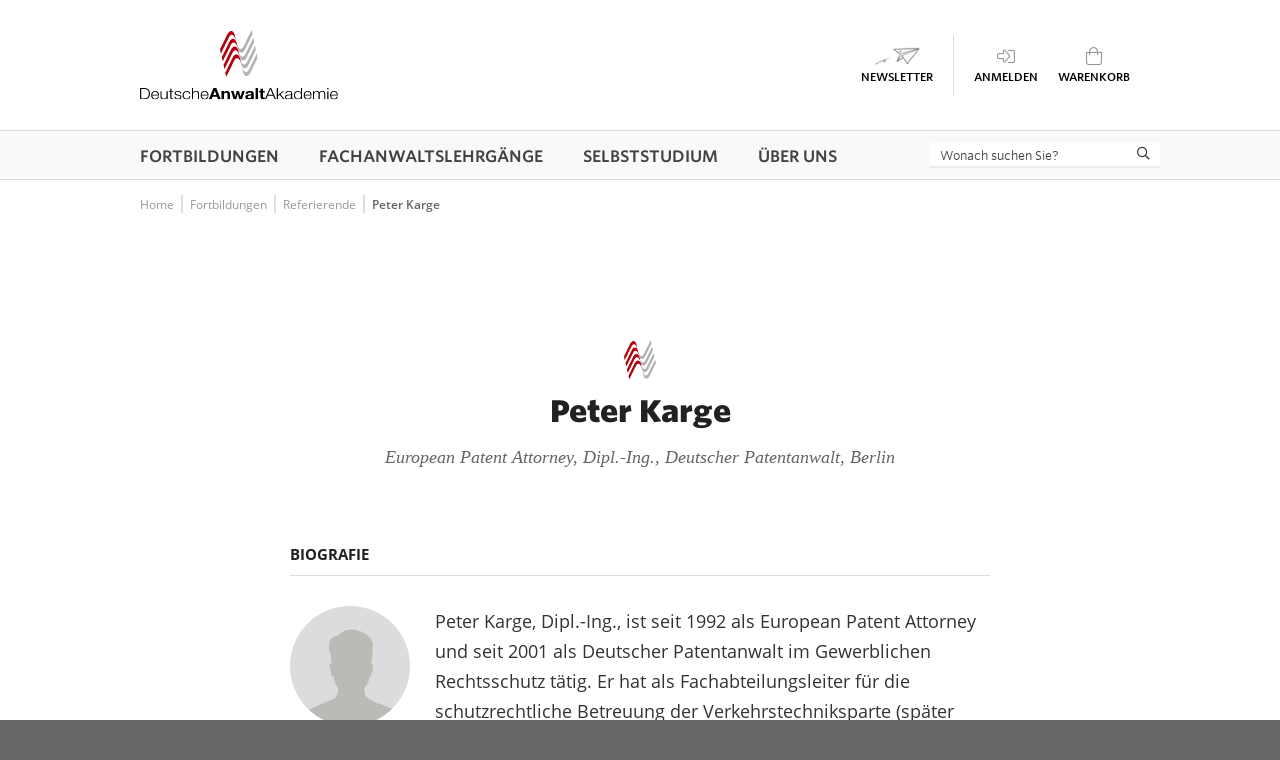

--- FILE ---
content_type: text/html; charset=UTF-8
request_url: https://www.anwaltakademie.de/referierende/peter-karge.571561
body_size: 5729
content:
<!doctype html>
<html lang="de" class="no-js">
<!--suppress HtmlRequiredTitleElement -->
<head>
    <title>Peter Karge | Deutsche Anwaltakademie</title><meta charset="utf-8"><meta name="robots" content="index, follow"><link rel="canonical" href="https://www.anwaltakademie.de/referierende/peter-karge.571561"><meta property="og:locale" content="de_DE"><meta property="og:type" content="article"><meta property="og:title" content="Peter Karge | Deutsche Anwaltakademie"><meta property="og:site_name" content="Deutsche Anwaltakademie"><meta property="og:url" content="https://www.anwaltakademie.de/referierende/peter-karge.571561"><meta name="twitter:title" content="Peter Karge | Deutsche Anwaltakademie"><meta name="twitter:card" content="summary"><meta name="viewport" content="width=device-width, initial-scale=1">
<link rel="stylesheet" property="stylesheet" type="text/css" href="/assets/css/main.min.css?t=1767791367">
<!--
    Programmierung: mpunkt GmbH, Augsburg
    Konzept & Layout: Berliner Digitalbüro, Berlin

    This website is powered by TYPO3 - inspiring people to share!
	TYPO3 is a free open source Content Management Framework initially created by Kasper Skaarhoj and licensed under GNU/GPL.
	TYPO3 is copyright 1998-2019 of Kasper Skaarhoj. Extensions are copyright of their respective owners.
	Information and contribution at https://typo3.org/
-->
<script src="https://cloud.ccm19.de/app.js?apiKey=0e143e7890be318e2d396afe6ed21477e2f79c442b2ef72c&domain=68c282bef82e39c4d8069494&lang=de_DE" referrerpolicy="origin"></script><script>
    var MP_PATH = '/';
    var pageLang = 'de';
    var functionsAfterLoad = [];
</script>
<script src="/assets/js/generated/bundle.js?t=1767791367"></script>
<!-- Favicon -->
<link rel="apple-touch-icon" sizes="180x180" href="/assets/img/favicon/apple-touch-icon.png">
<link rel="icon" type="image/png" sizes="32x32" href="/assets/img/favicon/favicon-32x32.png">
<link rel="icon" type="image/png" sizes="16x16" href="/assets/img/favicon/favicon-16x16.png">
<link rel="manifest" href="/assets/img/favicon/site.webmanifest" crossorigin="use-credentials">
<link rel="mask-icon" href="/assets/img/favicon/safari-pinned-tab.svg" color="#b62d36">
<meta name="msapplication-TileColor" content="#ffffff">
<meta name="theme-color" content="#ffffff">
</head>
<body>
<div id="layout">
    <div id="header">
        <div id="additional-header">
                    </div>
        <div id="header-inner">
            <div class="content-limiter">
                                <a id="logo" href="https://www.anwaltakademie.de/">
                    <img width="38" height="50" src="/assets/img/daa_logo_welle.svg" title="Deutsche Anwaltakademie" alt="Deutsche Anwaltakademie">
                    <img width="198" height="13" src="/assets/img/daa_logo_schriftzug.svg" title="Deutsche Anwaltakademie Logo" alt="Deutsche Anwaltakademie Logo">
                </a>
                <div id="mobile-toggle-wrap">                        <div id="menu-button" data-title="Menü">
                            <i class="fal fa-bars"></i>
                        </div>
                                                <a id="header-newsletter" href="/newsletter" target="_self" data-title="Newsletter">
                            <i class="icon-newsletter"></i>
                        </a>
                                                <a id="header-login" data-title="Anmelden" href="/login">
                            <i class="fal fa-sign-in-alt"></i>
                        </a>
                                                <div id="header-basket">
                            <div class="basket-link" data-title="Warenkorb" onclick="window.location='/warenkorb';">
                                <i class="fal fa-shopping-bag">
                                    <span id="basket-amount" class="notification" style="display:none;">0</span>
                                </i>
                            </div>
                            <!--Warenkorb PopUp-->
                            <div class="popup-wrap">
                                <div id="basket-popup" class="basket-popup">
                                    <div><i class="far fa-shopping-bag"></i> IHR WARENKORB</div>
                                    <div id="list_basketMini" class="basket-body tal">
                                            <div class="alert alert-danger">Keine Seminare im Warenkorb</div>
                                        </div>
                                    <script>
                                        var ListBasketMini = new AjaxItem('basketMini');
                                    </script>
                                </div>
                            </div>
                        </div>
                                                <div id="search-mobile" data-title="Suche">
                            <i id="search-trigger" class="fal fa-search"></i>
                        </div>
                                        </div>
            </div>
            <nav id="menu"> <ul id="main-menu"> <li class="big has-sub"><a href="/fortbildungen" target="_self" class="active"><span class="nav-title">Fortbildungen</span></a><span class="submenu-open"><i class="far fa-angle-down"></i></span><ul><li class="has-sub"><strong><span class="nav-title">F&uuml;r Anw&auml;lte/-innen</span></strong><span class="submenu-open"><i class="far fa-angle-down"></i></span><div class="wrap"><div class="sitetitle"><a href="/fortbildungen/alle-seminare" target="_self"><span class="nav-title">Alle Seminare</span></a></div><div class="sitetitle"><a href="/fortbildungen/seminare-gem-15-fao" target="_self"><span class="nav-title">Seminare gem. &sect; 15 FAO</span></a></div><div class="sitetitle"><a href="/fortbildungen/online-seminare" target="_self"><span class="nav-title">Online-Seminare</span></a></div><div class="sitetitle"><a href="/fortbildungen/inhouse-seminare" target="_self"><span class="nav-title">Inhouse-Seminare</span></a></div><div class="sitetitle"><a href="/fortbildungen/fachtagungen" target="_self"><span class="nav-title">Fachtagungen</span></a></div><div class="sitetitle"><a href="/online-akademie/selbststudium" target="_self"><span class="nav-title">Selbststudium</span></a></div><div class="sitetitle"><a href="/fortbildungen/zertifizierungslehrgang" target="_self"><span class="nav-title">Zertifizierungslehrg&auml;nge</span></a></div><div class="sitetitle"><a href="/fortbildungen/seminare-fuer-ihr-team" target="_self"><span class="nav-title">Seminare f&uuml;r Ihr Team</span></a></div></div></li><li class="has-sub"><strong><span class="nav-title">F&uuml;r Unternehmensjuristen/-innen</span></strong><span class="submenu-open"><i class="far fa-angle-down"></i></span><div class="wrap"><div class="sitetitle"><a href="/fortbildungen/praesenz-seminare-thelegalcounsel" target="_self"><span class="nav-title">Pr&auml;senz-Seminare</span></a></div><div class="sitetitle"><a href="/fortbildungen/online-seminare-thelegalcounsel" target="_self"><span class="nav-title">Online-Seminare</span></a></div><div class="sitetitle"><a href="/fortbildungen/inhouse-seminare-thelegalcounsel" target="_self"><span class="nav-title">Inhouse-Seminare</span></a></div><div class="sitetitle"><a href="/fortbildungen/infos-und-aktuelles-thelegalcounsel" target="_self"><span class="nav-title">Infos und Aktuelles</span></a></div></div></li><li class="has-sub"><strong><span class="nav-title">Notarakademie</span></strong><span class="submenu-open"><i class="far fa-angle-down"></i></span><div class="wrap"><div class="sitetitle"><a href="/fortbildungen/grundkurs-notarpruefung" target="_self"><span class="nav-title">Grundkurs</span></a></div><div class="sitetitle"><a href="/fortbildungen/klausurenfernkurs-notare-innen" target="_self"><span class="nav-title">Klausurenfernkurs</span></a></div><div class="sitetitle"><a href="/fortbildungen/seminare-fuer-notare-und-notarinnen" target="_self"><span class="nav-title">Seminare</span></a></div><div class="sitetitle"><a href="/fortbildungen/infos-und-angebote-fuer-angehende-notare/-innen" target="_self"><span class="nav-title">Infos und Angebote</span></a></div></div></li><li class="has-sub"><strong class="active"><span class="nav-title">Informationen</span></strong><span class="submenu-open"><i class="far fa-angle-down"></i></span><div class="wrap"><div class="sitetitle"><a href="/ueber-uns/haeufig-gestellte-fragen#c170" target="_self"><span class="nav-title">FAQ</span></a></div><div class="sitetitle"><a href="/fortbildungen/seminarorte" target="_self"><span class="nav-title">Seminarorte</span></a></div><div class="sitetitle"><a href="/referierende" target="_self"><span class="nav-title">Referierende</span></a></div></div></li></ul></li><li class="has-sub"><a href="/fachanwaltslehrgaenge" target="_self"><span class="nav-title">Fachanwalts&shy;lehrg&auml;nge</span></a><span class="submenu-open"><i class="far fa-angle-down"></i></span><ul><li><a href="/fachanwaltslehrgaenge" target="_self"><span class="nav-title">Alle Fachanwaltslehrg&auml;nge</span></a></li><li><a href="/fachanwaltslehrgaenge/fachanwaltsordnung" target="_self"><span class="nav-title">Fachanwaltsordnung</span></a></li><li><a href="/ueber-uns/haeufig-gestellte-fragen#c1147" target="_self"><span class="nav-title">FAQ</span></a></li></ul></li><li class="has-sub"><a href="/online-akademie" target="_self"><span class="nav-title">Selbststudium</span></a><span class="submenu-open"><i class="far fa-angle-down"></i></span><ul><li><a href="/online-akademie/selbststudium" target="_self"><span class="nav-title">DAA E-Learning-Center</span></a></li><li><a href="/online-akademie/anwaltzertifikat-online" target="_self"><span class="nav-title">Anwaltzertifikat Online</span></a></li><li><a href="/ueber-uns/haeufig-gestellte-fragen#c1184" target="_self"><span class="nav-title">FAQ</span></a></li></ul></li><li class="big has-sub"><a href="/ueber-uns" target="_self"><span class="nav-title">&Uuml;ber uns</span></a><span class="submenu-open"><i class="far fa-angle-down"></i></span><ul><li class="has-sub"><strong><span class="nav-title">&Uuml;ber uns</span></strong><span class="submenu-open"><i class="far fa-angle-down"></i></span><div class="wrap"><div class="sitetitle"><a href="/ueber-uns/unternehmensprofil" target="_self"><span class="nav-title">Unternehmensprofil</span></a></div><div class="sitetitle"><a href="/ueber-uns/unser-team" target="_self"><span class="nav-title">Unser Team</span></a></div><div class="sitetitle"><a href="/ueber-uns/stellenangebote" target="_self"><span class="nav-title">Stellenangebote</span></a></div><div class="sitetitle"><a href="/ueber-uns/unsere-partner" target="_self"><span class="nav-title">Unsere Partner</span></a></div><div class="sitetitle"><a href="/ueber-uns/kontakt" target="_self"><span class="nav-title">Kontakt</span></a></div></div></li><li class="has-sub"><strong><span class="nav-title">Service &amp; Infos</span></strong><span class="submenu-open"><i class="far fa-angle-down"></i></span><div class="wrap"><div class="sitetitle"><a href="/ueber-uns/kongressorganisation" target="_self"><span class="nav-title">Kongress&shy;organisation</span></a></div><div class="sitetitle"><a href="/ueber-uns/haeufig-gestellte-fragen" target="_self"><span class="nav-title">FAQ</span></a></div><div class="sitetitle"><a href="/ueber-uns/agb" target="_self"><span class="nav-title">AGB</span></a></div><div class="sitetitle"><a href="/ueber-uns/einzugsermaechtigung" target="_self"><span class="nav-title">Einzugserm&auml;chtigung</span></a></div><div class="sitetitle"><a href="/datenschutz" target="_self"><span class="nav-title">Datenschutzhinweis</span></a></div></div></li><li class="has-sub"><strong><span class="nav-title">News</span></strong><span class="submenu-open"><i class="far fa-angle-down"></i></span><div class="wrap"><div class="sitetitle"><a href="/ueber-uns/neuigkeiten" target="_self"><span class="nav-title">Neuigkeiten</span></a></div><div class="sitetitle"><a href="/rss" target="_self"><span class="nav-title">RSS-Feed</span></a></div></div></li></ul></li><li id="search-desktop"></li><li class="mobile-only"><a href="/newsletter" target="_self"><span class="nav-title">Newsletter</span> <i class="icon-newsletter"></i></a></li> </ul> </nav>        </div>
                    <div id="search-position-mobile">
                <div id="search-wrap">
                    <form id="search" method="get" action="/suche">
                        <input id="search-input" type="search" name="q" autocomplete="off" placeholder="Wonach suchen Sie?" value="">
                        <button><i class="far fa-search"></i></button>
                        <button id="close-search"><i class="far fa-arrow-left"></i></button>
                    </form>
                    <div id="search-results-wrap">
                        <div></div>
                    </div>
                </div>
            </div>
                </div>
    <div id="content">
        <div id="breadcrumb-wrap"><div id="breadcrumb"><div class="csc-breadcrumb"><ol class="csc-breadcrumb-list" itemscope itemtype="http://schema.org/BreadcrumbList"><li itemprop="itemListElement" itemscope itemtype="http://schema.org/ListItem"><a href="https://www.anwaltakademie.de/" itemprop="item"><span itemprop="name">Home</span></a><meta itemprop="position" content="1" /></li><li itemprop="itemListElement" itemscope itemtype="http://schema.org/ListItem"><a href="https://www.anwaltakademie.de/fortbildungen" itemprop="item"><span itemprop="name">Fortbildungen</span></a><meta itemprop="position" content="2" /></li><li itemprop="itemListElement" itemscope itemtype="http://schema.org/ListItem"><a href="https://www.anwaltakademie.de/referierende" itemprop="item"><span itemprop="name">Referierende</span></a><meta itemprop="position" content="3" /></li><li itemprop="itemListElement" itemscope itemtype="http://schema.org/ListItem"><a href="/referierende/peter-karge.571561" itemprop="item"><span itemprop="name">Peter Karge</span></a><meta itemprop="position" content="4" /></li></ol></div></div></div>
        <div class="doz-detail-wrapper">
            <div class="csc-frame csc-frame-default csc-spacebefore-50 csc-spaceafter-100 csc-headerspaceafter-60">
                <div class="csc-frame-wrap">
                    <div class="csc-frame csc-frame-default csc-headerspaceafter-65">
                        <header class="csc-header-icon-allignment-top">
                            <h1 class="csc-header csc-header-0"><i class="daa-icon fa-icon-design-0"></i>
                                <span class="csc-header-wrap">Peter Karge</span>
                                <span class="subtitle">
                                    European Patent Attorney, Dipl.-Ing., Deutscher Patentanwalt, Berlin                                </span>
                            </h1>
                        </header>
                        <div class="csc-body"></div>
                    </div>
                    <div class="csc-frame csc-frame-default csc-headerspaceafter-65">
                        <div class="doz-detail-content">
                            <div class="bio">Biografie</div>
                            <div class="bio-text">
                                <div class="csc-body">
                                    <div class="csc-textpic csc-textpic-intext-left">
                                                                                    <div class="csc-imagewrap-outer">
                                                <div class="csc-imagewrap">
                                                    <div class="csc-textpic-flex csc-imagecols-1 csc-textpic-borderradius">
                                                        <div class="csc-textpic-image">
                                                            <figure><img class="lazyload" src="/assets/img/lazyload-ph.png" data-src="/thumbs/3/Foto_57156.120-120-0.jpg" alt="Foto: Peter Karge" width="120" height="120" style="width:120px; height:120px;"></figure>
                                                        </div>
                                                    </div>
                                                </div>
                                            </div>
                                                                                    <div class="csc-textpic-text">
                                            <p>Peter Karge, Dipl.-Ing., ist seit 1992 als European Patent Attorney und seit 2001 als Deutscher Patentanwalt im Gewerblichen Rechtsschutz t&auml;tig. Er hat als Fachabteilungsleiter f&uuml;r die schutzrechtliche Betreuung der Verkehrstechniksparte (sp&auml;ter &quot;Mobility&quot;) der Siemens AG und als Leiter des Referats Erfinderrecht der Siemens AG Zentralabteilung Corporate Technology Intellectual Property (CT IP), das unternehmensweit f&uuml;r alle grunds&auml;tzlichen Fragen des Erfinderrechts und der Arbeitnehmererfinderverg&uuml;tung verantwortlich ist, umfassende praktische Erfahrungen zum Arbeitnehmererfindungsrecht erworben. Von 2000 bis 2018 war er Standortleiter Berlin der Patentabteilung der Siemens AG und weltweit zust&auml;ndig f&uuml;r Fragen des Erfinderrechts. Daneben war und ist er seit vielen Jahren als Dozent f&uuml;r Gewerblichen Rechtsschutz und Patentrecht an verschiedenen in- und ausl&auml;ndischen Bildungseinrichtungen t&auml;tig.</p>
                                        </div>
                                    </div>
                                </div>
                            </div>
                        </div>
                    </div>
                </div>
            </div>
        </div>

        <div class="csc-frame-wrap">
            <div class="csc-frame csc-frame-default csc-headerspaceafter-65 csc-layout-12">
                <div class="csc-body">
                    <div class="seminar-table" data-seminarvstgart="" data-seminarzielgruppe="0" data-seminarart="0" data-seminarvermittlungsart="0" data-seminarrechtsgebiet="0" data-seminardozent="57156" data-seminaronly15fao="0" data-seminaronlypresence="0" data-seminarsearchstring="" data-seminarlimitentries="0"></div>                </div>
            </div>
        </div>
        <div class="space-40"></div>
        </div>
<div id="footer">
            <div id="footer-top">
            <div class="content-limiter">
                                    <div id="footer-menu">
                        <div id="c25" class="csc-frame-wrap csc-grid-wrap"><div class="csc-frame csc-frame-default csc-grid-wrapper grid-4  "><div class="csc-body"></div><div class="csc-grid-row"><div class="csc-grid-col grid-col-1"><div class="csc-frame-wrap"><div id="c1038" class="csc-frame csc-frame-default"><div class="csc-body"><p><b><a href="/fortbildungen">Fortbildungen</a></b></p>
<p><a href="/fortbildungen/alle-seminare" target="_self" title="Alle Seminare">Alle Seminare</a></p>
<p><a href="/fortbildungen/seminare-gem-15-fao" target="_self" title="Seminare gem. § 15 FAO">Seminare gem. § 15 FAO</a></p>
<p><a href="/fortbildungen/online-seminare" target="_self" title="Online-Seminare für Anwälte/-innen">Online-Seminare</a></p>
<p><a href="/fortbildungen/inhouse-seminare" target="_self" title="Inhouse-Seminare für Anwälte/-innen">Inhouse-Seminare</a></p>
<p><a href="/online-akademie/selbststudium">Selbststudium</a></p>
<p><a href="/fortbildungen/fachtagungen" target="_self" title="Fachtagungen">Fachtagungen</a></p></div></div></div></div><div class="csc-grid-col grid-col-2"><div class="csc-frame-wrap"><div id="c1039" class="csc-frame csc-frame-default"><div class="csc-body"><p><b><a href="/fachanwaltslehrgaenge">Fachanwaltslehrgänge</a></b></p>
<p><a href="/fachanwaltslehrgaenge" title="Fachanwaltslehrgänge">Alle Fachanwaltslehrgänge</a></p></div></div></div><div class="csc-frame-wrap"><div id="c1040" class="csc-frame csc-frame-default"><div class="csc-body"><p><b>Notarakademie</b></p>
<p><a href="/fortbildungen/grundkurs-notarpruefung" target="_self" title="Grundlagenkurs für Notare/-innen">Grundkurs</a></p>
<p><a href="/fortbildungen/klausurenfernkurs-notare-innen" target="_self" title="Klausurenfernkurs">Klausurenfernkurs</a></p>
<p><a href="/fortbildungen/seminare-fuer-notare-und-notarinnen" target="_self" title="Seminare">Seminare</a></p></div></div></div></div><div class="csc-grid-col grid-col-3"><div class="csc-frame-wrap"><div id="c1041" class="csc-frame csc-frame-default"><div class="csc-body"><p><b>Informationen</b></p>
<p><a href="/ueber-uns/haeufig-gestellte-fragen" target="_self" title="FAQ">FAQ</a></p></div></div></div><div class="csc-frame-wrap"><div id="c1042" class="csc-frame csc-frame-default"><div class="csc-body"><p><b>Über Uns</b></p>
<p><a href="/ueber-uns/agb" title="AGB">AGB</a></p>
<p><a href="/datenschutz" title="Datenschutz">Datenschutz</a></p></div></div></div></div></div></div></div>                    </div>
                                        <div id="footer-contact">
                        <div class="csc-frame-wrap"><div id="c28" class="csc-frame csc-frame-default csc-headerspaceafter-28"><div class="csc-body"><div class="csc-textpic csc-textpic-below csc-textpic-center"><div class="csc-textpic-text"><p class="text-center"><span style="font-size:16px;"><strong><span style="font-size:16px;"></span>HABEN SIE FRAGEN?</strong></span></p>
<p class="text-center">Wir sind gern&nbsp;für Sie da. Rufen Sie uns an:<br /> 030 72 61 53-0</p></div><div class="csc-imagewrap-outer"><div class="csc-imagewrap"><div class="csc-textpic-flex csc-imagecols-3" style="max-width:180px;"><div class="csc-textpic-image"><figure><a href="/ueber-uns/haeufig-gestellte-fragen"><img class="lazyload" src="/assets/img/lazyload-ph.png" data-src="/fileadmin/inhaltsbilder/fontawesome/faq-footer.png" alt="" /></a><figcaption class="csc-textpic-caption">FAQ</figcaption></figure></div><div class="csc-textpic-image"><figure><a href="javascript:contactFormLayer();"><img class="lazyload" src="/assets/img/lazyload-ph.png" data-src="/fileadmin/inhaltsbilder/fontawesome/mail-footer-paperplane-.png" alt="" /></a><figcaption class="csc-textpic-caption">Mail</figcaption></figure></div><div class="csc-textpic-image"><figure><a href="tel:+49307261530"><img class="lazyload" src="/assets/img/lazyload-ph.png" data-src="/fileadmin/inhaltsbilder/fontawesome/phone-footer.png" alt="" /></a><figcaption class="csc-textpic-caption">Tel.</figcaption></figure></div></div></div></div></div></div></div></div>                    </div>
                                </div>
        </div>
                <div id="footer-main-menu">
            <ul>
                <li class="big has-sub"><a href="/fortbildungen" target="_self" class="active" title="Fortbildungen"><span class="nav-title">Fortbildungen</span></a><span class="submenu-open"><i class="far fa-angle-down"></i></span><ul><li class=" big has-sub"><strong title="F&uuml;r Anw&auml;lte/-innen"><span class="nav-title">F&uuml;r Anw&auml;lte/-innen</span></strong><span class="submenu-open"><i class="far fa-angle-down"></i></span><ul><li class=" big has-sub"><a href="/fortbildungen/alle-seminare" target="_self"  title="Alle Seminare"><span class="nav-title">Alle Seminare</span></a></li><li class=" big has-sub"><a href="/fortbildungen/seminare-gem-15-fao" target="_self"  title="Seminare gem. &sect; 15 FAO"><span class="nav-title">Seminare gem. &sect; 15 FAO</span></a></li><li class=" big has-sub"><a href="/fortbildungen/online-seminare" target="_self"  title="Online-Seminare f&uuml;r Anw&auml;lte/-innen"><span class="nav-title">Online-Seminare</span></a></li><li class=" big has-sub"><a href="/fortbildungen/inhouse-seminare" target="_self"  title="Inhouse-Seminare f&uuml;r Anw&auml;lte/-innen"><span class="nav-title">Inhouse-Seminare</span></a></li><li class=" big has-sub"><a href="/fortbildungen/fachtagungen" target="_self"  title="Fachtagungen"><span class="nav-title">Fachtagungen</span></a></li><li class=" big has-sub"><a href="/online-akademie/selbststudium" target="_self"  title="Selbststudium"><span class="nav-title">Selbststudium</span></a></li><li class=" big has-sub"><a href="/fortbildungen/zertifizierungslehrgang" target="_self"  title="Zertifizierungslehrg&auml;nge"><span class="nav-title">Zertifizierungslehrg&auml;nge</span></a></li><li class=" big has-sub"><a href="/fortbildungen/seminare-fuer-ihr-team" target="_self"  title="Seminare f&uuml;r Ihr Team"><span class="nav-title">Seminare f&uuml;r Ihr Team</span></a></li></ul></li><li class=" big has-sub"><strong title="F&uuml;r Unternehmensjuristen/-innen"><span class="nav-title">F&uuml;r Unternehmensjuristen/-innen</span></strong><span class="submenu-open"><i class="far fa-angle-down"></i></span><ul><li class=" big has-sub"><a href="/fortbildungen/praesenz-seminare-thelegalcounsel" target="_self"  title="Pr&auml;senz-Seminare f&uuml;r Unternehmensjuristen/-innen"><span class="nav-title">Pr&auml;senz-Seminare</span></a></li><li class=" big has-sub"><a href="/fortbildungen/online-seminare-thelegalcounsel" target="_self"  title="Online-Seminare f&uuml;r Unternehmensjuristen/-innen"><span class="nav-title">Online-Seminare</span></a></li><li class=" big has-sub"><a href="/fortbildungen/inhouse-seminare-thelegalcounsel" target="_self"  title="Inhouse-Seminare f&uuml;r Unternehmensjuristen/-innen"><span class="nav-title">Inhouse-Seminare</span></a></li><li class=" big has-sub"><a href="/fortbildungen/infos-und-aktuelles-thelegalcounsel" target="_self"  title="Infos und Aktuelles f&uuml;r Unternehmensjuristen/-innen"><span class="nav-title">Infos und Aktuelles</span></a></li></ul></li><li class=" big has-sub"><strong title="Notarakademie"><span class="nav-title">Notarakademie</span></strong><span class="submenu-open"><i class="far fa-angle-down"></i></span><ul><li class=" big has-sub"><a href="/fortbildungen/grundkurs-notarpruefung" target="_self"  title="Grundkurs Notarpr&uuml;fung"><span class="nav-title">Grundkurs</span></a></li><li class=" big has-sub"><a href="/fortbildungen/klausurenfernkurs-notare-innen" target="_self"  title="Klausurenfernkurs Notariat"><span class="nav-title">Klausurenfernkurs</span></a></li><li class=" big has-sub"><a href="/fortbildungen/seminare-fuer-notare-und-notarinnen" target="_self"  title="Seminare f&uuml;r Notare und Notarinnen"><span class="nav-title">Seminare</span></a></li><li class=" big has-sub"><a href="/fortbildungen/infos-und-angebote-fuer-angehende-notare/-innen" target="_self"  title="Infos und Angebote f&uuml;r angehende Notare/-innen"><span class="nav-title">Infos und Angebote</span></a></li></ul></li><li class=" big has-sub"><strong title="Informationen"><span class="nav-title">Informationen</span></strong><span class="submenu-open"><i class="far fa-angle-down"></i></span><ul><li class=" big has-sub"><a href="/ueber-uns/haeufig-gestellte-fragen#c170" target="_self"  title="FAQ"><span class="nav-title">FAQ</span></a></li><li class=" big has-sub"><a href="/fortbildungen/seminarorte" target="_self"  title="Seminarorte"><span class="nav-title">Seminarorte</span></a></li><li class=" big has-sub"><a href="/referierende" target="_self" class="active" title="Referierende"><span class="nav-title">Referierende</span></a></li></ul></li></ul></li><li class="has-sub"><a href="/fachanwaltslehrgaenge" target="_self"  title="Fachanwalts&shy;lehrg&auml;nge"><span class="nav-title">Fachanwalts&shy;lehrg&auml;nge</span></a><span class="submenu-open"><i class="far fa-angle-down"></i></span><ul><li class=" "><a href="/fachanwaltslehrgaenge" target="_self"  title="Alle Fachanwaltslehrg&auml;nge"><span class="nav-title">Alle Fachanwaltslehrg&auml;nge</span></a></li><li class=" "><a href="/fachanwaltslehrgaenge/fachanwaltsordnung" target="_self"  title="Fachanwaltsordnung"><span class="nav-title">Fachanwaltsordnung</span></a></li><li class=" "><a href="/ueber-uns/haeufig-gestellte-fragen#c1147" target="_self"  title="FAQ"><span class="nav-title">FAQ</span></a></li></ul></li><li class="has-sub"><a href="/online-akademie" target="_self"  title="Selbststudium"><span class="nav-title">Selbststudium</span></a><span class="submenu-open"><i class="far fa-angle-down"></i></span><ul><li class=" "><a href="/online-akademie/selbststudium" target="_self"  title="DAA E-Learning-Center"><span class="nav-title">DAA E-Learning-Center</span></a></li><li class=" "><a href="/online-akademie/anwaltzertifikat-online" target="_self"  title="Anwaltzertifikat Online"><span class="nav-title">Anwaltzertifikat Online</span></a></li><li class=" "><a href="/ueber-uns/haeufig-gestellte-fragen#c1184" target="_self"  title="FAQ"><span class="nav-title">FAQ</span></a></li></ul></li><li class="big has-sub"><a href="/ueber-uns" target="_self"  title="&Uuml;ber uns"><span class="nav-title">&Uuml;ber uns</span></a><span class="submenu-open"><i class="far fa-angle-down"></i></span><ul><li class=" big has-sub"><strong title="&Uuml;ber uns"><span class="nav-title">&Uuml;ber uns</span></strong><span class="submenu-open"><i class="far fa-angle-down"></i></span><ul><li class=" big has-sub"><a href="/ueber-uns/unternehmensprofil" target="_self"  title="Unternehmensprofil"><span class="nav-title">Unternehmensprofil</span></a></li><li class=" big has-sub"><a href="/ueber-uns/unser-team" target="_self"  title="Unser Team"><span class="nav-title">Unser Team</span></a></li><li class=" big has-sub"><a href="/ueber-uns/stellenangebote" target="_self"  title="Stellenangebote"><span class="nav-title">Stellenangebote</span></a></li><li class=" big has-sub"><a href="/ueber-uns/unsere-partner" target="_self"  title="Unsere Partner"><span class="nav-title">Unsere Partner</span></a></li><li class=" big has-sub"><a href="/ueber-uns/kontakt" target="_self"  title="Kontakt"><span class="nav-title">Kontakt</span></a></li></ul></li><li class=" big has-sub"><strong title="Service &amp; Infos"><span class="nav-title">Service &amp; Infos</span></strong><span class="submenu-open"><i class="far fa-angle-down"></i></span><ul><li class=" big has-sub"><a href="/ueber-uns/kongressorganisation" target="_self"  title="Kongress&shy;organisation"><span class="nav-title">Kongress&shy;organisation</span></a></li><li class=" big has-sub"><a href="/ueber-uns/haeufig-gestellte-fragen" target="_self"  title="FAQ"><span class="nav-title">FAQ</span></a></li><li class=" big has-sub"><a href="/ueber-uns/agb" target="_self"  title="AGB"><span class="nav-title">AGB</span></a></li><li class=" big has-sub"><a href="/ueber-uns/einzugsermaechtigung" target="_self"  title="Einzugserm&auml;chtigung"><span class="nav-title">Einzugserm&auml;chtigung</span></a></li><li class=" big has-sub"><a href="/datenschutz" target="_self"  title="Datenschutzhinweis"><span class="nav-title">Datenschutzhinweis</span></a></li></ul></li><li class=" big has-sub"><strong title="News"><span class="nav-title">News</span></strong><span class="submenu-open"><i class="far fa-angle-down"></i></span><ul><li class=" big has-sub"><a href="/ueber-uns/neuigkeiten" target="_self"  title="Neuigkeiten"><span class="nav-title">Neuigkeiten</span></a></li><li class=" big has-sub"><a href="/rss" target="_self"  title="RSS-Feed"><span class="nav-title">RSS-Feed</span></a></li></ul></li></ul></li>            </ul>
        </div>
                <div id="footer-bar">
            <div class="content-limiter">
                <div id="footer-txt"><div>© Deutsche<b style="font-weight:600;">Anwalt</b>Akademie</div><div class="csc-body"><p><a href="/impressum">Impressum</a>&nbsp;| <a href="/datenschutz">Datenschutz</a>&nbsp;| <a href="/datenschutz" onclick="CCM.openWidget(); return false;">Cookie-Einstellungen</a></p></div></div>            </div>
        </div>
        </div>
</div>
<script async src="/assets/js/vendor/lazysizes.min.js"></script>
<script>
    document.addEventListener('lazybeforeunveil', function (e) {
        var bg = null;
        if (e.target.getAttribute('data-bg')) {
            bg = e.target.getAttribute('data-bg');
        }
        if (bg) {
            e.target.style.backgroundImage = 'url(' + bg + ')';
        }
    });
</script>
</body>
</html>


--- FILE ---
content_type: text/html; charset=UTF-8
request_url: https://www.anwaltakademie.de/ajax/html/ajax.seminar-table.php?seminarvstgart=&seminarzielgruppe=0&seminarart=0&seminarvermittlungsart=0&seminarrechtsgebiet=0&seminardozent=57156&seminaronly15fao=0&seminaronlypresence=0&seminarsearchstring=&seminarlimitentries=0&filter=
body_size: 196
content:
<div class="seminar-table__filter">
        <div class="seminar-table__filter-results">
            3 Ergebnis(se)
        </div>
        <div class="seminar-table__filter-filters">
            
            
        </div>
        <div class="seminar-table__filter-sorting">
            <div class="form-field select"><label><select  name="seminar-sorting"  ><option value="DATUM" selected >Datum</option><option value="ORT"  >Ort</option><option value="THEMA"  >Thema</option><option value="DAUER"  >Dauer</option><option value="STATUS"  >Belegung</option></select><span class="label">Sortieren nach:</span></label></div>
            <input type="hidden" name="seminar-sortdirection" value="0">
        </div>
    </div><div class="seminar-table__head">
            <span class="seminar-table__topic " data-sortby="THEMA">Thema</span>
            <span class="seminar-table__date asc" data-sortby="DATUM">Datum</span>
            <span class="seminar-table__location " data-sortby="ORT">Ort</span>
            <span class="seminar-table__occupancy " data-sortby="STATUS">Belegung</span>
            <span class="seminar-table__duration " data-sortby="DAUER">Dauer</span>
            <span class="seminar-table__button"></span>
        </div><a href="/seminare/45-fachanwaltslehrgang-gewerblicher-rechtsschutz-praesenz-baus.62656?rechtsgebiet=null" class="seminar-table__item"><span class="seminar-table__topic"><b>45. Fachanwaltslehrgang Gewerblicher Rechtsschutz – Präsenz-Bausteine: 1, 2 / Online-Bausteine: 3, 4, 5, 6&nbsp;<span class="seminar-table__topic__duration">(120&nbsp;h)</span></b><span></span></span> <span class="seminar-table__date">13.11.2025 -<br>14.03.2026</span> <span class="seminar-table__location">Frankfurt a. M.</span> <span class="seminar-table__occupancy"><i class="occupancy-status occupancy-status--yellow"><i class="fas fa-circle"><span class="disturber">Wenig freie Plätze</span></i></i></span> <span class="seminar-table__duration">120 h</span> <span class="seminar-table__button"><span><span>Mehr erfahren</span></span></span></a>
<a href="/seminare/arbeitnehmererfindungsrecht.75073?rechtsgebiet=null" class="seminar-table__item"><span class="seminar-table__topic"><b>Arbeitnehmererfindungsrecht&nbsp;<span class="seminar-table__topic__duration">(7,5&nbsp;h)</span></b><span>Peter  Karge</span></span> <span class="seminar-table__date">04.11.2026</span> <span class="seminar-table__location">Online </span> <span class="seminar-table__occupancy"><i class="occupancy-status occupancy-status--green"><i class="fas fa-circle"><span class="disturber">Freie Plätze</span></i></i></span> <span class="seminar-table__duration">7,5 h</span> <span class="seminar-table__button"><span><span>Mehr erfahren</span></span></span></a>
<a href="/seminare/46-fachanwaltslehrgang-gewerblicher-rechtsschutz-praesenz-baus.74010?rechtsgebiet=null" class="seminar-table__item"><span class="seminar-table__topic"><b>46. Fachanwaltslehrgang Gewerblicher Rechtsschutz – Präsenz-Bausteine: 1, 2 / Online-Bausteine: 3, 4, 5, 6&nbsp;<span class="seminar-table__topic__duration">(120&nbsp;h)</span></b><span></span></span> <span class="seminar-table__date">15.10.2026 -<br>20.02.2027</span> <span class="seminar-table__location">Hamburg</span> <span class="seminar-table__occupancy"><i class="occupancy-status occupancy-status--green"><i class="fas fa-circle"><span class="disturber">Freie Plätze</span></i></i></span> <span class="seminar-table__duration">120 h</span> <span class="seminar-table__button"><span><span>Mehr erfahren</span></span></span></a>


--- FILE ---
content_type: text/css; charset=utf-8
request_url: https://www.anwaltakademie.de/assets/css/main.min.css?t=1767791367
body_size: 77019
content:
/*! normalize.css v8.0.1 | MIT License | github.com/necolas/normalize.css */html{line-height:1.15;-webkit-text-size-adjust:100%}body{margin:0}main{display:block}h1{font-size:2em;margin:.67em 0}hr{box-sizing:content-box;height:0;overflow:visible}pre{font-family:monospace,monospace;font-size:1em}a{background-color:rgba(0,0,0,0)}abbr[title]{border-bottom:none;text-decoration:underline;text-decoration:underline dotted}b,strong{font-weight:bolder}code,kbd,samp{font-family:monospace,monospace;font-size:1em}small{font-size:80%}sub,sup{font-size:75%;line-height:0;position:relative;vertical-align:baseline}sub{bottom:-0.25em}sup{top:-0.5em}img{border-style:none}button,input,optgroup,select,textarea{font-family:inherit;font-size:100%;line-height:1.15;margin:0}button,input{overflow:visible}button,select{text-transform:none}button,[type=button],[type=reset],[type=submit]{-webkit-appearance:button}button::-moz-focus-inner,[type=button]::-moz-focus-inner,[type=reset]::-moz-focus-inner,[type=submit]::-moz-focus-inner{border-style:none;padding:0}button:-moz-focusring,[type=button]:-moz-focusring,[type=reset]:-moz-focusring,[type=submit]:-moz-focusring{outline:1px dotted ButtonText}fieldset{padding:.35em .75em .625em}legend{box-sizing:border-box;color:inherit;display:table;max-width:100%;padding:0;white-space:normal}progress{vertical-align:baseline}textarea{overflow:auto}[type=checkbox],[type=radio]{box-sizing:border-box;padding:0}[type=number]::-webkit-inner-spin-button,[type=number]::-webkit-outer-spin-button{height:auto}[type=search]{-webkit-appearance:textfield;outline-offset:-2px}[type=search]::-webkit-search-decoration{-webkit-appearance:none}::-webkit-file-upload-button{-webkit-appearance:button;font:inherit}details{display:block}summary{display:list-item}template,[hidden]{display:none}*,*:before,*:after{padding:0;margin:0;line-height:1.4em;box-sizing:border-box;-webkit-box-sizing:border-box}html{font-size:10px;font-family:sans-serif;-ms-text-size-adjust:100%;-webkit-text-size-adjust:100%}body{font-family:Arial,Helvetica,sans-serif;font-weight:400;background-color:#fff;color:#000;font-size:16px;font-size:1.6rem;line-height:2.1rem;margin:0;padding:0}@media screen and (min-width: 1024px){body{font-size:18px;font-size:1.8rem}}form,textarea{margin:0}p{margin:0 0 .8em}a img{border:0 #000 solid}hr{height:1px;border:0;background-color:#777;color:#777}.small{font-size:.8em}.little{font-size:.9em}@media print{#header,#footer{display:none !important}}.csc-frame{border:0;margin-bottom:2em}.csc-frame:not([class*=csc-spaceafter]):last-child{margin-bottom:0}.csc-frame-ruler-before{border-top:1px solid #bbb;padding-top:1em}.csc-frame-ruler-after{border-bottom:1px solid #bbb;padding-bottom:1em}.csc-frame-indent{padding-left:50px}.csc-frame-indent-left{padding-left:33%}.csc-frame-indent-right{padding-right:33%}.csc-spacebefore-extra-small{margin-top:20px}.csc-spacebefore-small{margin-top:40px}.csc-spacebefore-medium{margin-top:60px}.csc-spacebefore-large{margin-top:80px}.csc-spacebefore-extra-large{margin-top:100px}.csc-spaceafter-extra-small{margin-bottom:20px}.csc-spaceafter-small{margin-bottom:40px}.csc-spaceafter-medium{margin-bottom:60px}.csc-spaceafter-large{margin-bottom:80px}.csc-spaceafter-extra-large{margin-bottom:100px}@media screen and (min-width: 480px){.csc-spacebefore-extra-small{margin-top:30px}.csc-spacebefore-small{margin-top:60px}.csc-spacebefore-medium{margin-top:100px}.csc-spacebefore-large{margin-top:150px}.csc-spacebefore-extra-large{margin-top:200px}.csc-spaceafter-extra-small{margin-bottom:30px}.csc-spaceafter-small{margin-bottom:60px}.csc-spaceafter-medium{margin-bottom:100px}.csc-spaceafter-large{margin-bottom:150px}.csc-spaceafter-extra-large{margin-bottom:200px}}.align-left{text-align:left}.align-center{text-align:center}.align-right{text-align:right}.text-left{text-align:left}.text-center{text-align:center}.text-right{text-align:right}.text-justify{text-align:justify}.csc-grid-row,.csc-grid-col{margin-bottom:2em}.csc-grid-row:last-child,.csc-grid-col:last-child{margin-bottom:0}@media screen and (min-width: 768px){.csc-grid-wrapper:last-child{margin-bottom:0}.csc-grid-row{display:-webkit-box;display:-moz-box;display:-ms-flexbox;display:-webkit-flex;display:flex}.csc-grid-col{-webkit-box-flex:1;-moz-box-flex:1;-webkit-flex:1;-ms-flex:1;flex:1;margin-bottom:0;margin-right:2em}.csc-grid-row>.csc-grid-col:last-child{margin-right:0}}.csc-header-0,.csc-header-1{padding:0;margin:.5em 0 1em;font-size:2em}.csc-header-2{padding:0;margin:.5em 0 1em;font-size:1.5em}.csc-header-3{padding:0;margin:.5em 0 1em;font-size:1.17em}.csc-header-4{padding:0;margin:.5em 0 1em;font-size:1.12em}.csc-header-5{padding:0;margin:.5em 0 1em;font-size:.83em}.csc-subheader{font-size:70%;font-weight:400;color:#777;display:block}.csc-frame>header>time{margin:.5em 0 0;display:block}.csc-frame>header>time+.csc-header-0,.csc-frame>header>time+.csc-header-1,.csc-frame>header>time+.csc-header-2,.csc-frame>header>time+.csc-header-3,.csc-frame>header>time+.csc-header-4,.csc-frame>header>time+.csc-header-5{margin-top:0}.csc-header-alignment-center{text-align:center}.csc-header-alignment-right{text-align:right}.csc-header-alignment-left{text-align:left}.csc-header-date,.csc-linktotop{font-size:.9em}ul,ol,dl{margin-bottom:1em}ul li{list-style-type:disc;list-style-position:outside;margin-left:2em}ol li{list-style-type:decimal;list-style-position:outside;margin-left:2em}dl dt{list-style-position:outside}dl dd{list-style-position:outside;margin-left:2em}ul ul{margin-left:1em}ol ol{margin-left:1.8em}div.csc-textpic:after{visibility:hidden;display:block;content:" ";clear:both;height:0}div.csc-textmedia:after{visibility:hidden;display:block;content:" ";clear:both;height:0}figcaption.csc-textpic-caption{display:block !important;font-size:14px;margin:30px 0 30px 0;line-height:1.3em}.csc-textpic-caption{text-align:left}.csc-frame a.zoom{position:relative;display:block;cursor:-webkit-zoom-in;cursor:zoom-in}.csc-frame a.zoom span{background:url("../img/t3_zoom.png") no-repeat;position:absolute;display:block;width:20px;height:20px;bottom:0;right:0;cursor:pointer;opacity:.8}.csc-frame a.zoom:hover span{opacity:1}div.csc-textpic .csc-imagewrap figure{width:100%;margin:0}div.csc-textpic .csc-imagewrap figcaption{display:table-caption;caption-side:bottom}div.csc-textpic .csc-imagewrap img{border:none;display:block;width:100%;max-width:100%;height:auto}div.csc-textpic .csc-textpic-border .csc-textpic-image img{border:1px rgba(0,0,0,.3) solid}.csc-imagewrap-outer{display:block;line-height:0}div.csc-textpic-intext-left .csc-imagewrap-outer,div.csc-textpic-intext-left-nowrap .csc-imagewrap-outer,div.csc-textpic-intext-right .csc-imagewrap-outer,div.csc-textpic-intext-right-nowrap .csc-imagewrap-outer{margin-bottom:20px}@media screen and (min-width: 480px){div.csc-textpic-intext-left .csc-imagewrap-outer,div.csc-textpic-intext-left-nowrap .csc-imagewrap-outer{margin-right:32px}div.csc-textpic-intext-right .csc-imagewrap-outer,div.csc-textpic-intext-right-nowrap .csc-imagewrap-outer{margin-left:20px}}.csc-imagewrap{display:inline-block;max-width:100%}div.csc-textpic-above .csc-imagewrap-outer{margin-bottom:20px}div.csc-textpic-below .csc-imagewrap-outer{margin-top:20px}div.csc-textpic-left .csc-imagewrap-outer{text-align:left}div.csc-textpic-center .csc-imagewrap-outer{text-align:center}div.csc-textpic-right .csc-imagewrap-outer{text-align:right}@media screen and (min-width: 480px){div.csc-textpic-intext-left .csc-imagewrap-outer{float:left;max-width:50%}div.csc-textpic-intext-right .csc-imagewrap-outer{float:right;max-width:50%}div.csc-textpic-intext-right-nowrap .csc-imagewrap-outer{display:table-cell;float:right;max-width:50%}div.csc-textpic-intext-left-nowrap .csc-imagewrap-outer{display:table-cell;float:left;max-width:50%}div.csc-textpic-intext-right-nowrap .csc-textpic-text,div.csc-textpic-intext-left-nowrap .csc-textpic-text{display:table-cell}}.csc-imagewrap .csc-textpic-flex{display:-webkit-box;display:-moz-box;display:-ms-flexbox;display:-webkit-flex;display:flex;-webkit-flex-wrap:wrap;-moz-flex-wrap:wrap;-ms-flex-wrap:wrap;flex-wrap:wrap;margin:-20px 0 0 -20px}.csc-imagewrap .csc-textpic-flex.csc-imagecols-4{-webkit-justify-content:space-around;-moz-justify-content:space-around;-ms-justify-content:space-around;justify-content:space-around;-ms-flex-pack:space-around;max-width:unset !important;margin:0}.csc-imagewrap .csc-textpic-flex.csc-imagecols-4 .csc-textpic-image{max-width:120px;padding:12px 0}@media screen and (min-width: 400px){.csc-imagewrap .csc-textpic-flex.csc-imagecols-4 .csc-textpic-image{max-width:none;padding:12px 10px}}@media screen and (min-width: 1024px){.csc-imagewrap .csc-textpic-flex.csc-imagecols-4 .csc-textpic-image{padding:12px 20px}}.csc-textpic-intext-left-nowrap .csc-imagewrap-outer{margin-bottom:0}.csc-textpic-image{padding:20px 0 0 20px}.csc-imagewrap .csc-textpic-flex.csc-textpic-norows{-webkit-flex-direction:column;-moz-flex-direction:column;-ms-flex-direction:column;flex-direction:column}div.csc-textpic-left .csc-textpic-flex{-webkit-justify-content:flex-start;-moz-justify-content:flex-start;-ms-justify-content:flex-start;justify-content:flex-start;-ms-flex-pack:flex-start}div.csc-textpic-center .csc-textpic-flex{-webkit-justify-content:center;-moz-justify-content:center;-ms-justify-content:center;justify-content:center;-ms-flex-pack:center}div.csc-textpic-right .csc-textpic-flex{-webkit-justify-content:flex-end;-moz-justify-content:flex-end;-ms-justify-content:flex-end;justify-content:flex-end;-ms-flex-pack:flex-end}@media screen and (min-width: 480px){.csc-imagecols-1{display:block !important;float:none}.csc-imagecols-2 .csc-textpic-image{width:50%}.csc-imagecols-3 .csc-textpic-image{width:33.3%}.csc-imagecols-4 .csc-textpic-image{width:25%}.csc-imagecols-5 .csc-textpic-image{width:20%}.csc-imagecols-6 .csc-textpic-image{width:16.6%}.csc-imagecols-7 .csc-textpic-image{width:14.28%}.csc-imagecols-8 .csc-textpic-image{width:12.5%}.csc-imagecols-9 .csc-textpic-image{width:11.11%}.csc-imagecols-10 .csc-textpic-image{width:10%}}.csc-textpic-intext-left ol,.csc-textpic-intext-left ul{padding-left:40px;overflow:auto}div.csc-textmedia:after{visibility:hidden;display:block;content:" ";clear:both;height:0}figcaption.csc-textmedia-caption,div.csc-textmedia-caption{display:block;padding:5px 0 0;font-size:.9em;line-height:1.3em}.csc-textmedia-caption{text-align:left}div.csc-textmedia .csc-assetwrap figure{display:block;margin:0}div.csc-textmedia .csc-assetwrap .assetfigure{display:block;margin:0;width:100%}div.csc-textmedia .csc-assetwrap .csc-textmedia-caption{display:block;caption-side:bottom}div.csc-textmedia .csc-assetwrap img,div.csc-textmedia .csc-assetwrap audio,div.csc-textmedia .csc-assetwrap video{border:none;display:block;max-width:100%}div.csc-textmedia .csc-assetwrap img{width:100%;height:auto}div.csc-textmedia .csc-assetwrap video{height:auto}div.csc-textmedia .csc-textmedia-border .csc-textmedia-asset img,div.csc-textmedia .csc-textmedia-border .csc-textmedia-asset audio,div.csc-textmedia .csc-textmedia-border .csc-textmedia-asset video{border:1px rgba(0,0,0,.3) solid}div.csc-textmedia .csc-assetwrap .assetfigure.audioasset{min-width:240px}div.csc-textmedia .csc-assetwrap .assetfigure.embedwrap{position:relative}div.csc-textmedia .csc-assetwrap .assetfigure.embedwrap iframe{position:absolute;left:0;right:0;top:0;bottom:0;height:100%;width:100%}div.csc-textmedia .csc-assetwrap figure.svgwrap{position:relative;overflow:hidden;display:block}div.csc-textmedia .csc-assetwrap figure.svgwrap>a{position:relative;overflow:hidden;display:block}div.csc-textmedia .csc-assetwrap figure.svgwrap>img:first-child,div.csc-textmedia .csc-assetwrap figure.svgwrap>a>img:first-child{position:absolute;top:0;left:0;width:100%;height:100%}.csc-assetwrap-outer{display:block;line-height:0}div.csc-textmedia-intext-left .csc-assetwrap-outer,div.csc-textmedia-intext-left-nowrap .csc-assetwrap-outer,div.csc-textmedia-intext-right .csc-assetwrap-outer,div.csc-textmedia-intext-right-nowrap .csc-assetwrap-outer{margin-bottom:20px}@media screen and (min-width: 480px){div.csc-textmedia-intext-left .csc-assetwrap-outer,div.csc-textmedia-intext-left-nowrap .csc-assetwrap-outer{margin-right:20px}div.csc-textmedia-intext-right .csc-assetwrap-outer,div.csc-textmedia-intext-right-nowrap .csc-assetwrap-outer{margin-left:20px}}.csc-assetwrap{display:inline-block;max-width:100%}div.csc-textmedia-above .csc-assetwrap-outer{margin-bottom:20px}div.csc-textmedia-below .csc-assetwrap-outer{margin-top:20px}div.csc-textmedia-left .csc-assetwrap-outer{text-align:left}div.csc-textmedia-center .csc-assetwrap-outer{text-align:center}div.csc-textmedia-right .csc-assetwrap-outer{text-align:right}@media screen and (min-width: 480px){div.csc-textmedia-intext-left .csc-assetwrap-outer{float:left;max-width:50%}div.csc-textmedia-intext-right .csc-assetwrap-outer{float:right;max-width:50%}.csc-textmedia-intext-right-nowrap,.csc-textmedia-intext-left-nowrap{display:-webkit-box;display:-moz-box;display:-ms-flexbox;display:-webkit-flex;display:flex}div.csc-textmedia-intext-right-nowrap .csc-assetwrap-outer,div.csc-textmedia-intext-left-nowrap .csc-assetwrap-outer{display:block;float:none;max-width:50%;overflow:hidden}div.csc-textmedia-intext-right-nowrap .csc-assetwrap-outer{-webkit-box-ordinal-group:2;-moz-box-ordinal-group:2;-ms-flex-order:2;-webkit-order:2;order:2}div.csc-textmedia-intext-right-nowrap .csc-textmedia-text{display:block;width:20%;-webkit-box-flex:1;-moz-box-flex:1;-webkit-flex:1;-ms-flex:1;flex:1}div.csc-textmedia-intext-left-nowrap .csc-textmedia-text{display:block;width:20%;-webkit-box-flex:1;-moz-box-flex:1;-webkit-flex:1;-ms-flex:1;flex:1}}.csc-assetwrap .csc-textmedia-flex{display:-webkit-box;display:-moz-box;display:-ms-flexbox;display:-webkit-flex;display:flex;-webkit-flex-wrap:wrap;-moz-flex-wrap:wrap;-ms-flex-wrap:wrap;flex-wrap:wrap;margin:-20px 0 0 -20px}.csc-textmedia-asset{padding:20px 0 0 20px}.csc-assetwrap .csc-textmedia-flex.csc-textmedia-norows{-webkit-flex-direction:column;-moz-flex-direction:column;-ms-flex-direction:column;flex-direction:column}div.csc-textmedia-left .csc-textmedia-flex{-webkit-justify-content:flex-start;-moz-justify-content:flex-start;-ms-justify-content:flex-start;justify-content:flex-start;-ms-flex-pack:flex-start}div.csc-textmedia-center .csc-textmedia-flex{-webkit-justify-content:center;-moz-justify-content:center;-ms-justify-content:center;justify-content:center;-ms-flex-pack:center}div.csc-textmedia-right .csc-textmedia-flex{-webkit-justify-content:flex-end;-moz-justify-content:flex-end;-ms-justify-content:flex-end;justify-content:flex-end;-ms-flex-pack:flex-end}@media screen and (min-width: 480px){.csc-assetcols-1{display:block !important;float:none}.csc-assetcols-2 .csc-textmedia-asset{width:50%}.csc-assetcols-3 .csc-textmedia-asset{width:33.3%}.csc-assetcols-4 .csc-textmedia-asset{width:25%}.csc-assetcols-5 .csc-textmedia-asset{width:20%}.csc-assetcols-6 .csc-textmedia-asset{width:16.6%}.csc-assetcols-7 .csc-textmedia-asset{width:14.28%}.csc-assetcols-8 .csc-textmedia-asset{width:12.5%}.csc-assetcols-9 .csc-textmedia-asset{width:11.11%}.csc-assetcols-10 .csc-textmedia-asset{width:10%}}.csc-textmedia-audio{min-width:260px !important}.csc-textmedia-intext-left ol,.csc-textmedia-intext-left ul{padding-left:40px;overflow:auto}ul.csc-uploads{padding:0}ul.csc-uploads li{list-style:none outside none;margin:.5em 0}ul.csc-uploads img{float:left;padding-right:.5em;vertical-align:top}ul.csc-uploads li a{display:inline-block}ul.csc-uploads li span.csc-uploads-filename{display:inline-block;font-weight:600}ul.csc-uploads li span.csc-uploads-filesize{font-size:.9em;color:#777}ul.csc-uploads .csc-uploads-description{display:block}table.contenttable{background-color:rgba(0,0,0,0);margin:1em 0 1em 0;width:100%;border-collapse:separate;caption-side:bottom}table.contenttable tr td,table.contenttable tr th{padding:.2em .5em;text-align:left;vertical-align:top;border-top:1px solid #dadedf}table.contenttable caption{padding:0 0 .5em;font-weight:600}table.contenttable caption summary{font-weight:400}table.contenttable.bordered{border-collapse:collapse}table.contenttable.bordered tr td,table.contenttable.bordered tr th{border:1px solid #dadedf}table.contenttable.striped>tbody>tr:nth-of-type(odd){background-color:#dadedf}.responsive-table{max-width:100%;overflow:auto}ul.csc-menu .csc-section{font-weight:400;margin-left:20px;font-style:italic}div.csc-mailform ol{display:block;list-style:none;margin:0;padding:0}div.csc-mailform ol li{display:block;list-style:none;margin:0;padding:0;overflow:hidden;padding:.1em 0;margin-bottom:.5em}div.csc-mailform fieldset{margin:0;padding:0;border:0;position:relative}div.csc-mailform fieldset legend{display:block;width:90%;margin:1em 0 .5em;padding:0 0 .5em;font-weight:400;font-size:1.4em;border-bottom:1px #dadedf solid}div.csc-mailform fieldset ol li{margin-bottom:.5em;list-style:none}div.csc-mailform fieldset.submit{border-style:none}div.csc-mailform li label{float:left;width:13em;margin-right:1em;padding:0;border:0;font-weight:400;font-size:1em;min-height:1px}div.csc-mailform li label+.csc-field{display:block;float:left;width:100%;max-width:300px}div.csc-mailform li legend+.csc-field{display:block;float:left;width:100%;max-width:300px}div.csc-mailform li input[type=checkbox],div.csc-mailform li input[type=radio]{float:left}div.csc-mailform li input+label{float:none;width:auto;margin-right:0;margin-left:2em;display:block}div.csc-mailform li textarea+label,div.csc-mailform li select+label{float:none;width:auto;margin-right:0;margin-left:2em;display:block}div.csc-mailform li textarea+label{vertical-align:top}div.csc-mailform label em,div.csc-mailform legend em{display:inline-block;color:#696;font-size:90%;font-style:italic}div.csc-mailform label em:after,div.csc-mailform legend em:after{content:" - "}div.csc-mailform label em:last-child:after{content:""}div.csc-mailform legend em:last-child:after{content:""}div.csc-mailform label strong{display:block;color:#c00;font-size:90%;font-weight:400}div.csc-mailform legend strong{display:block;color:#c00;font-size:90%;font-weight:400;clear:both}.labels-alignment-right label,.labels-alignment-right .fieldset-subgroup legend,.labels-alignment-right.fieldset-subgroup legend{text-align:right}div.csc-mailform fieldset.fieldset-horizontal{border-width:0}div.csc-mailform fieldset.fieldset-horizontal ol{float:left;display:block;padding:0}div.csc-mailform fieldset.fieldset-horizontal ol li{float:left;padding:0;margin-right:1em}div.csc-mailform fieldset.fieldset-horizontal.label-below label{display:block;width:auto;margin-left:0;margin-top:.2em;font-size:90%;color:#777;text-align:left}div.csc-mailform fieldset.fieldset-horizontal label em{display:inline}div.csc-mailform fieldset.fieldset-subgroup{border-style:none}div.csc-mailform fieldset.fieldset-subgroup legend{float:left;width:13em;margin:0;margin-right:1em;padding:0;border:0;font-weight:400;font-size:1em}div.csc-mailform fieldset.fieldset-subgroup ol{padding:0}div.csc-mailform fieldset.fieldset-subgroup li{padding:0}div.csc-mailform fieldset.fieldset-subgroup input+label{float:none;width:auto;display:block;margin:0 0 0 2em;font-weight:400}div.csc-mailform li.csc-form-element-hidden{padding:0;margin:0;border:0}.labels-block label{display:block;float:none;margin:0 0 .5em;width:auto}.labels-block input+label,.labels-block textarea+label{margin:.5em 0 0}.labels-block fieldset.fieldset-subgroup{margin-bottom:0}fieldset.labels-block.fieldset-subgroup{margin-bottom:0}.labels-block .fieldset-subgroup legend,.labels-block.fieldset-subgroup legend{width:auto}.labels-block .fieldset-subgroup legend em,.labels-block.fieldset-subgroup legend em{position:relative}.labels-block .fieldset-subgroup legend strong,.labels-block.fieldset-subgroup legend strong{position:relative;top:0}.labels-block .fieldset-subgroup ol,.labels-block.fieldset-subgroup ol{top:0;margin:0;padding:.5em 0 0}div.csc-mailform input[type=text],div.csc-mailform input[type=password],div.csc-mailform input[type=file]{display:block;width:100%;max-width:300px}div.csc-mailform textarea,div.csc-mailform select{display:block;width:100%;max-width:300px}div.csc-mailform .fieldset-horizontal input[type=text],div.csc-mailform .fieldset-horizontal input[type=password],div.csc-mailform .fieldset-horizontal input[type=file]{width:auto}div.csc-mailform .fieldset-horizontal textarea,div.csc-mailform .fieldset-horizontal select{width:auto}div.csc-mailform .csc-form-element-error input[type=text],div.csc-mailform .csc-form-element-error input[type=password],div.csc-mailform .csc-form-element-error input[type=file]{border-color:#c00}div.csc-mailform .csc-form-element-error textarea,div.csc-mailform .csc-form-element-error select{border-color:#c00}input[type=text],input[type=password],input[type=file]{display:inline-block;padding:.5em;border:1px #bbb solid;background:#fff;line-height:inherit;font-size:1em;font-family:inherit;vertical-align:top;box-sizing:border-box;-webkit-box-sizing:border-box;-webkit-box-shadow:inset 0 1px 2px rgba(0,0,0,.2);-moz-box-shadow:inset 0 1px 2px rgba(0,0,0,.2);box-shadow:inset 0 1px 2px rgba(0,0,0,.2)}textarea,select{display:inline-block;padding:.5em;border:1px #bbb solid;background:#fff;line-height:inherit;font-size:1em;font-family:inherit;vertical-align:top;box-sizing:border-box;-webkit-box-sizing:border-box;-webkit-box-shadow:inset 0 1px 2px rgba(0,0,0,.2);-moz-box-shadow:inset 0 1px 2px rgba(0,0,0,.2);box-shadow:inset 0 1px 2px rgba(0,0,0,.2)}input[type=text]:focus,input[type=password]:focus{border-color:#777}textarea:focus,select:focus{border-color:#777}input[type=submit],input[type=button],input[type=reset]{display:inline-block;overflow:visible;background:#dadedf;text-shadow:0 1px 0 #fff;border-left:1px #bbb solid;border-right:1px #bbb solid;border-top:1px #bbb solid;border-bottom:1px #bbb solid;padding:.5em 1em;color:#bbb;line-height:normal !important;font-size:1em;font-family:inherit;vertical-align:top;background:-webkit-gradient(linear, left top, left bottom, from(rgb(249, 249, 249)), to(rgb(233, 233, 233)));background:-webkit-linear-gradient(top, rgb(249, 249, 249) 0%, rgb(233, 233, 233) 100%);background:-o-linear-gradient(top, rgb(249, 249, 249) 0%, rgb(233, 233, 233) 100%);background:linear-gradient(to bottom, rgb(249, 249, 249) 0%, rgb(233, 233, 233) 100%)}input[type=submit]:hover,input[type=button]:hover,input[type=reset]:hover{border:1px #777 solid;color:#333;-webkit-box-shadow:0 1px 1px rgba(0,0,0,.1);-moz-box-shadow:0 1px 1px rgba(0,0,0,.1);box-shadow:0 1px 1px rgba(0,0,0,.1)}input[type=submit]:active,input[type=button]:active,input[type=reset]:active{background:#dadedf;border:1px #bbb solid;color:#777;-webkit-box-shadow:inset 0 1px 2px rgba(0,0,0,.2);-moz-box-shadow:inset 0 1px 2px rgba(0,0,0,.2);box-shadow:inset 0 1px 2px rgba(0,0,0,.2)}.fl{float:left}.fr{float:right}.cl{clear:both}.tal{text-align:left !important}.tac{text-align:center !important}.tar{text-align:right !important}.vat{vertical-align:top}.vam{vertical-align:middle}.vab{vertical-align:bottom}.rel{position:relative}.abs{position:absolute}.hand{cursor:pointer}.move{cursor:move}.help{cursor:help}.default{cursor:default}.space-40,.space-20,.space-15,.space-10,.space-5{font-size:0;overflow:hidden}.space-5{width:5px;height:5px}.space-10{width:10px;height:10px}.space-15{width:15px;height:15px}.space-20{width:20px;height:20px}.space-40{width:40px;height:40px}.clearfix:after{visibility:hidden;display:block;content:" ";clear:both;height:0}.content-limiter{margin:0 auto;padding:0;max-width:1200px}/*!
 * Font Awesome Pro 5.3.1 by @fontawesome - https://fontawesome.com
 * License - https://fontawesome.com/license (Commercial License)
 */.fa,.fab,.fal,.far,.fas{-moz-osx-font-smoothing:grayscale;-webkit-font-smoothing:antialiased;display:inline-block;font-style:normal;font-variant:normal;text-rendering:auto;line-height:1}.fa-lg{font-size:1.33333em;line-height:.75em;vertical-align:-0.0667em}.fa-xs{font-size:.75em}.fa-sm{font-size:.875em}.fa-1x{font-size:1em}.fa-2x{font-size:2em}.fa-3x{font-size:3em}.fa-4x{font-size:4em}.fa-5x{font-size:5em}.fa-6x{font-size:6em}.fa-7x{font-size:7em}.fa-8x{font-size:8em}.fa-9x{font-size:9em}.fa-10x{font-size:10em}.fa-fw{text-align:center;width:1.25em}.fa-ul{list-style-type:none;margin-left:2.5em;padding-left:0}.fa-ul>li{position:relative}.fa-li{left:-2em;position:absolute;text-align:center;width:2em;line-height:inherit}.fa-border{border:.08em solid #eee;border-radius:.1em;padding:.2em .25em .15em}.fa-pull-left{float:left}.fa-pull-right{float:right}.fa.fa-pull-left,.fab.fa-pull-left,.fal.fa-pull-left,.far.fa-pull-left,.fas.fa-pull-left{margin-right:.3em}.fa.fa-pull-right,.fab.fa-pull-right,.fal.fa-pull-right,.far.fa-pull-right,.fas.fa-pull-right{margin-left:.3em}.fa-spin{animation:fa-spin 2s infinite linear}.fa-pulse{animation:fa-spin 1s infinite steps(8)}@keyframes fa-spin{0%{transform:rotate(0deg)}to{transform:rotate(1turn)}}.fa-rotate-90{-ms-filter:"progid:DXImageTransform.Microsoft.BasicImage(rotation=1)";transform:rotate(90deg)}.fa-rotate-180{-ms-filter:"progid:DXImageTransform.Microsoft.BasicImage(rotation=2)";transform:rotate(180deg)}.fa-rotate-270{-ms-filter:"progid:DXImageTransform.Microsoft.BasicImage(rotation=3)";transform:rotate(270deg)}.fa-flip-horizontal{-ms-filter:"progid:DXImageTransform.Microsoft.BasicImage(rotation=0, mirror=1)";transform:scaleX(-1)}.fa-flip-vertical{transform:scaleY(-1)}.fa-flip-horizontal.fa-flip-vertical,.fa-flip-vertical{-ms-filter:"progid:DXImageTransform.Microsoft.BasicImage(rotation=2, mirror=1)"}.fa-flip-horizontal.fa-flip-vertical{transform:scale(-1)}:root .fa-flip-horizontal,:root .fa-flip-vertical,:root .fa-rotate-90,:root .fa-rotate-180,:root .fa-rotate-270{-webkit-filter:none;filter:none}.fa-stack{display:inline-block;height:2em;line-height:2em;position:relative;vertical-align:middle;width:2em}.fa-stack-1x,.fa-stack-2x{left:0;position:absolute;text-align:center;width:100%}.fa-stack-1x{line-height:inherit}.fa-stack-2x{font-size:2em}.fa-inverse{color:#fff}.fa-500px:before{content:""}.fa-abacus:before{content:""}.fa-accessible-icon:before{content:""}.fa-accusoft:before{content:""}.fa-ad:before{content:""}.fa-address-book:before{content:""}.fa-address-card:before{content:""}.fa-adjust:before{content:""}.fa-adn:before{content:""}.fa-adversal:before{content:""}.fa-affiliatetheme:before{content:""}.fa-air-freshener:before{content:""}.fa-alarm-clock:before{content:""}.fa-algolia:before{content:""}.fa-align-center:before{content:""}.fa-align-justify:before{content:""}.fa-align-left:before{content:""}.fa-align-right:before{content:""}.fa-alipay:before{content:""}.fa-allergies:before{content:""}.fa-amazon:before{content:""}.fa-amazon-pay:before{content:""}.fa-ambulance:before{content:""}.fa-american-sign-language-interpreting:before{content:""}.fa-amilia:before{content:""}.fa-analytics:before{content:""}.fa-anchor:before{content:""}.fa-android:before{content:""}.fa-angellist:before{content:""}.fa-angle-double-down:before{content:""}.fa-angle-double-left:before{content:""}.fa-angle-double-right:before{content:""}.fa-angle-double-up:before{content:""}.fa-angle-down:before{content:""}.fa-angle-left:before{content:""}.fa-angle-right:before{content:""}.fa-angle-up:before{content:""}.fa-angry:before{content:""}.fa-angrycreative:before{content:""}.fa-angular:before{content:""}.fa-ankh:before{content:""}.fa-app-store:before{content:""}.fa-app-store-ios:before{content:""}.fa-apper:before{content:""}.fa-apple:before{content:""}.fa-apple-alt:before{content:""}.fa-apple-pay:before{content:""}.fa-archive:before{content:""}.fa-archway:before{content:""}.fa-arrow-alt-circle-down:before{content:""}.fa-arrow-alt-circle-left:before{content:""}.fa-arrow-alt-circle-right:before{content:""}.fa-arrow-alt-circle-up:before{content:""}.fa-arrow-alt-down:before{content:""}.fa-arrow-alt-from-bottom:before{content:""}.fa-arrow-alt-from-left:before{content:""}.fa-arrow-alt-from-right:before{content:""}.fa-arrow-alt-from-top:before{content:""}.fa-arrow-alt-left:before{content:""}.fa-arrow-alt-right:before{content:""}.fa-arrow-alt-square-down:before{content:""}.fa-arrow-alt-square-left:before{content:""}.fa-arrow-alt-square-right:before{content:""}.fa-arrow-alt-square-up:before{content:""}.fa-arrow-alt-to-bottom:before{content:""}.fa-arrow-alt-to-left:before{content:""}.fa-arrow-alt-to-right:before{content:""}.fa-arrow-alt-to-top:before{content:""}.fa-arrow-alt-up:before{content:""}.fa-arrow-circle-down:before{content:""}.fa-arrow-circle-left:before{content:""}.fa-arrow-circle-right:before{content:""}.fa-arrow-circle-up:before{content:""}.fa-arrow-down:before{content:""}.fa-arrow-from-bottom:before{content:""}.fa-arrow-from-left:before{content:""}.fa-arrow-from-right:before{content:""}.fa-arrow-from-top:before{content:""}.fa-arrow-left:before{content:""}.fa-arrow-right:before{content:""}.fa-arrow-square-down:before{content:""}.fa-arrow-square-left:before{content:""}.fa-arrow-square-right:before{content:""}.fa-arrow-square-up:before{content:""}.fa-arrow-to-bottom:before{content:""}.fa-arrow-to-left:before{content:""}.fa-arrow-to-right:before{content:""}.fa-arrow-to-top:before{content:""}.fa-arrow-up:before{content:""}.fa-arrows:before{content:""}.fa-arrows-alt:before{content:""}.fa-arrows-alt-h:before{content:""}.fa-arrows-alt-v:before{content:""}.fa-arrows-h:before{content:""}.fa-arrows-v:before{content:""}.fa-assistive-listening-systems:before{content:""}.fa-asterisk:before{content:""}.fa-asymmetrik:before{content:""}.fa-at:before{content:""}.fa-atlas:before{content:""}.fa-atom:before{content:""}.fa-atom-alt:before{content:""}.fa-audible:before{content:""}.fa-audio-description:before{content:""}.fa-autoprefixer:before{content:""}.fa-avianex:before{content:""}.fa-aviato:before{content:""}.fa-award:before{content:""}.fa-aws:before{content:""}.fa-backpack:before{content:""}.fa-backspace:before{content:""}.fa-backward:before{content:""}.fa-badge:before{content:""}.fa-badge-check:before{content:""}.fa-badge-dollar:before{content:""}.fa-badge-percent:before{content:""}.fa-balance-scale:before{content:""}.fa-balance-scale-left:before{content:""}.fa-balance-scale-right:before{content:""}.fa-ban:before{content:""}.fa-band-aid:before{content:""}.fa-bandcamp:before{content:""}.fa-barcode:before{content:""}.fa-barcode-alt:before{content:""}.fa-barcode-read:before{content:""}.fa-barcode-scan:before{content:""}.fa-bars:before{content:""}.fa-baseball:before{content:""}.fa-baseball-ball:before{content:""}.fa-basketball-ball:before{content:""}.fa-basketball-hoop:before{content:""}.fa-bath:before{content:""}.fa-battery-bolt:before{content:""}.fa-battery-empty:before{content:""}.fa-battery-full:before{content:""}.fa-battery-half:before{content:""}.fa-battery-quarter:before{content:""}.fa-battery-slash:before{content:""}.fa-battery-three-quarters:before{content:""}.fa-bed:before{content:""}.fa-beer:before{content:""}.fa-behance:before{content:""}.fa-behance-square:before{content:""}.fa-bell:before{content:""}.fa-bell-school:before{content:""}.fa-bell-school-slash:before{content:""}.fa-bell-slash:before{content:""}.fa-bezier-curve:before{content:""}.fa-bible:before{content:""}.fa-bicycle:before{content:""}.fa-bimobject:before{content:""}.fa-binoculars:before{content:""}.fa-birthday-cake:before{content:""}.fa-bitbucket:before{content:""}.fa-bitcoin:before{content:""}.fa-bity:before{content:""}.fa-black-tie:before{content:""}.fa-blackberry:before{content:""}.fa-blanket:before{content:""}.fa-blender:before{content:""}.fa-blind:before{content:""}.fa-blogger:before{content:""}.fa-blogger-b:before{content:""}.fa-bluetooth:before{content:""}.fa-bluetooth-b:before{content:""}.fa-bold:before{content:""}.fa-bolt:before{content:""}.fa-bomb:before{content:""}.fa-bone:before{content:""}.fa-bone-break:before{content:""}.fa-bong:before{content:""}.fa-book:before{content:""}.fa-book-alt:before{content:""}.fa-book-heart:before{content:""}.fa-book-open:before{content:""}.fa-book-reader:before{content:""}.fa-bookmark:before{content:""}.fa-books:before{content:""}.fa-bowling-ball:before{content:""}.fa-bowling-pins:before{content:""}.fa-box:before{content:""}.fa-box-alt:before{content:""}.fa-box-check:before{content:""}.fa-box-fragile:before{content:""}.fa-box-full:before{content:""}.fa-box-heart:before{content:""}.fa-box-open:before{content:""}.fa-box-up:before{content:""}.fa-box-usd:before{content:""}.fa-boxes:before{content:""}.fa-boxes-alt:before{content:""}.fa-boxing-glove:before{content:""}.fa-braille:before{content:""}.fa-brain:before{content:""}.fa-briefcase:before{content:""}.fa-briefcase-medical:before{content:""}.fa-broadcast-tower:before{content:""}.fa-broom:before{content:""}.fa-browser:before{content:""}.fa-brush:before{content:""}.fa-btc:before{content:""}.fa-bug:before{content:""}.fa-building:before{content:""}.fa-bullhorn:before{content:""}.fa-bullseye:before{content:""}.fa-bullseye-arrow:before{content:""}.fa-bullseye-pointer:before{content:""}.fa-burn:before{content:""}.fa-buromobelexperte:before{content:""}.fa-bus:before{content:""}.fa-bus-alt:before{content:""}.fa-bus-school:before{content:""}.fa-business-time:before{content:""}.fa-buysellads:before{content:""}.fa-cabinet-filing:before{content:""}.fa-calculator:before{content:""}.fa-calculator-alt:before{content:""}.fa-calendar:before{content:""}.fa-calendar-alt:before{content:""}.fa-calendar-check:before{content:""}.fa-calendar-edit:before{content:""}.fa-calendar-exclamation:before{content:""}.fa-calendar-minus:before{content:""}.fa-calendar-plus:before{content:""}.fa-calendar-times:before{content:""}.fa-camera:before{content:""}.fa-camera-alt:before{content:""}.fa-camera-retro:before{content:""}.fa-cannabis:before{content:""}.fa-capsules:before{content:""}.fa-car:before{content:""}.fa-car-alt:before{content:""}.fa-car-battery:before{content:""}.fa-car-bump:before{content:""}.fa-car-crash:before{content:""}.fa-car-garage:before{content:""}.fa-car-mechanic:before{content:""}.fa-car-side:before{content:""}.fa-car-tilt:before{content:""}.fa-car-wash:before{content:""}.fa-caret-circle-down:before{content:""}.fa-caret-circle-left:before{content:""}.fa-caret-circle-right:before{content:""}.fa-caret-circle-up:before{content:""}.fa-caret-down:before{content:""}.fa-caret-left:before{content:""}.fa-caret-right:before{content:""}.fa-caret-square-down:before{content:""}.fa-caret-square-left:before{content:""}.fa-caret-square-right:before{content:""}.fa-caret-square-up:before{content:""}.fa-caret-up:before{content:""}.fa-cart-arrow-down:before{content:""}.fa-cart-plus:before{content:""}.fa-cc-amazon-pay:before{content:""}.fa-cc-amex:before{content:""}.fa-cc-apple-pay:before{content:""}.fa-cc-diners-club:before{content:""}.fa-cc-discover:before{content:""}.fa-cc-jcb:before{content:""}.fa-cc-mastercard:before{content:""}.fa-cc-paypal:before{content:""}.fa-cc-stripe:before{content:""}.fa-cc-visa:before{content:""}.fa-centercode:before{content:""}.fa-certificate:before{content:""}.fa-chalkboard:before{content:""}.fa-chalkboard-teacher:before{content:""}.fa-charging-station:before{content:""}.fa-chart-area:before{content:""}.fa-chart-bar:before{content:""}.fa-chart-line:before{content:""}.fa-chart-line-down:before{content:""}.fa-chart-pie:before{content:""}.fa-chart-pie-alt:before{content:""}.fa-check:before{content:""}.fa-check-circle:before{content:""}.fa-check-double:before{content:""}.fa-check-square:before{content:""}.fa-chess:before{content:""}.fa-chess-bishop:before{content:""}.fa-chess-bishop-alt:before{content:""}.fa-chess-board:before{content:""}.fa-chess-clock:before{content:""}.fa-chess-clock-alt:before{content:""}.fa-chess-king:before{content:""}.fa-chess-king-alt:before{content:""}.fa-chess-knight:before{content:""}.fa-chess-knight-alt:before{content:""}.fa-chess-pawn:before{content:""}.fa-chess-pawn-alt:before{content:""}.fa-chess-queen:before{content:""}.fa-chess-queen-alt:before{content:""}.fa-chess-rook:before{content:""}.fa-chess-rook-alt:before{content:""}.fa-chevron-circle-down:before{content:""}.fa-chevron-circle-left:before{content:""}.fa-chevron-circle-right:before{content:""}.fa-chevron-circle-up:before{content:""}.fa-chevron-double-down:before{content:""}.fa-chevron-double-left:before{content:""}.fa-chevron-double-right:before{content:""}.fa-chevron-double-up:before{content:""}.fa-chevron-down:before{content:""}.fa-chevron-left:before{content:""}.fa-chevron-right:before{content:""}.fa-chevron-square-down:before{content:""}.fa-chevron-square-left:before{content:""}.fa-chevron-square-right:before{content:""}.fa-chevron-square-up:before{content:""}.fa-chevron-up:before{content:""}.fa-child:before{content:""}.fa-chrome:before{content:""}.fa-church:before{content:""}.fa-circle:before{content:""}.fa-circle-notch:before{content:""}.fa-city:before{content:""}.fa-clipboard:before{content:""}.fa-clipboard-check:before{content:""}.fa-clipboard-list:before{content:""}.fa-clipboard-prescription:before{content:""}.fa-clock:before{content:""}.fa-clone:before{content:""}.fa-closed-captioning:before{content:""}.fa-cloud:before{content:""}.fa-cloud-download:before{content:""}.fa-cloud-download-alt:before{content:""}.fa-cloud-upload:before{content:""}.fa-cloud-upload-alt:before{content:""}.fa-cloudscale:before{content:""}.fa-cloudsmith:before{content:""}.fa-cloudversify:before{content:""}.fa-club:before{content:""}.fa-cocktail:before{content:""}.fa-code:before{content:""}.fa-code-branch:before{content:""}.fa-code-commit:before{content:""}.fa-code-merge:before{content:""}.fa-codepen:before{content:""}.fa-codiepie:before{content:""}.fa-coffee:before{content:""}.fa-cog:before{content:""}.fa-cogs:before{content:""}.fa-coins:before{content:""}.fa-columns:before{content:""}.fa-comment:before{content:""}.fa-comment-alt:before{content:""}.fa-comment-alt-check:before{content:""}.fa-comment-alt-dollar:before{content:""}.fa-comment-alt-dots:before{content:""}.fa-comment-alt-edit:before{content:""}.fa-comment-alt-exclamation:before{content:""}.fa-comment-alt-lines:before{content:""}.fa-comment-alt-minus:before{content:""}.fa-comment-alt-plus:before{content:""}.fa-comment-alt-slash:before{content:""}.fa-comment-alt-smile:before{content:""}.fa-comment-alt-times:before{content:""}.fa-comment-check:before{content:""}.fa-comment-dollar:before{content:""}.fa-comment-dots:before{content:""}.fa-comment-edit:before{content:""}.fa-comment-exclamation:before{content:""}.fa-comment-lines:before{content:""}.fa-comment-minus:before{content:""}.fa-comment-plus:before{content:""}.fa-comment-slash:before{content:""}.fa-comment-smile:before{content:""}.fa-comment-times:before{content:""}.fa-comments:before{content:""}.fa-comments-alt:before{content:""}.fa-comments-alt-dollar:before{content:""}.fa-comments-dollar:before{content:""}.fa-compact-disc:before{content:""}.fa-compass:before{content:""}.fa-compass-slash:before{content:""}.fa-compress:before{content:""}.fa-compress-alt:before{content:""}.fa-compress-wide:before{content:""}.fa-concierge-bell:before{content:""}.fa-connectdevelop:before{content:""}.fa-container-storage:before{content:""}.fa-contao:before{content:""}.fa-conveyor-belt:before{content:""}.fa-conveyor-belt-alt:before{content:""}.fa-cookie:before{content:""}.fa-cookie-bite:before{content:""}.fa-copy:before{content:""}.fa-copyright:before{content:""}.fa-couch:before{content:""}.fa-cpanel:before{content:""}.fa-creative-commons:before{content:""}.fa-creative-commons-by:before{content:""}.fa-creative-commons-nc:before{content:""}.fa-creative-commons-nc-eu:before{content:""}.fa-creative-commons-nc-jp:before{content:""}.fa-creative-commons-nd:before{content:""}.fa-creative-commons-pd:before{content:""}.fa-creative-commons-pd-alt:before{content:""}.fa-creative-commons-remix:before{content:""}.fa-creative-commons-sa:before{content:""}.fa-creative-commons-sampling:before{content:""}.fa-creative-commons-sampling-plus:before{content:""}.fa-creative-commons-share:before{content:""}.fa-creative-commons-zero:before{content:""}.fa-credit-card:before{content:""}.fa-credit-card-blank:before{content:""}.fa-credit-card-front:before{content:""}.fa-cricket:before{content:""}.fa-crop:before{content:""}.fa-crop-alt:before{content:""}.fa-cross:before{content:""}.fa-crosshairs:before{content:""}.fa-crow:before{content:""}.fa-crown:before{content:""}.fa-css3:before{content:""}.fa-css3-alt:before{content:""}.fa-cube:before{content:""}.fa-cubes:before{content:""}.fa-curling:before{content:""}.fa-cut:before{content:""}.fa-cuttlefish:before{content:""}.fa-d-and-d:before{content:""}.fa-dashcube:before{content:""}.fa-database:before{content:""}.fa-deaf:before{content:""}.fa-delicious:before{content:""}.fa-deploydog:before{content:""}.fa-deskpro:before{content:""}.fa-desktop:before{content:""}.fa-desktop-alt:before{content:""}.fa-deviantart:before{content:""}.fa-dharmachakra:before{content:""}.fa-diagnoses:before{content:""}.fa-diamond:before{content:""}.fa-dice:before{content:""}.fa-dice-five:before{content:""}.fa-dice-four:before{content:""}.fa-dice-one:before{content:""}.fa-dice-six:before{content:""}.fa-dice-three:before{content:""}.fa-dice-two:before{content:""}.fa-digg:before{content:""}.fa-digital-ocean:before{content:""}.fa-digital-tachograph:before{content:""}.fa-diploma:before{content:""}.fa-directions:before{content:""}.fa-discord:before{content:""}.fa-discourse:before{content:""}.fa-divide:before{content:""}.fa-dizzy:before{content:""}.fa-dna:before{content:""}.fa-do-not-enter:before{content:""}.fa-dochub:before{content:""}.fa-docker:before{content:""}.fa-dollar-sign:before{content:""}.fa-dolly:before{content:""}.fa-dolly-empty:before{content:""}.fa-dolly-flatbed:before{content:""}.fa-dolly-flatbed-alt:before{content:""}.fa-dolly-flatbed-empty:before{content:""}.fa-donate:before{content:""}.fa-door-closed:before{content:""}.fa-door-open:before{content:""}.fa-dot-circle:before{content:""}.fa-dove:before{content:""}.fa-download:before{content:""}.fa-draft2digital:before{content:""}.fa-drafting-compass:before{content:""}.fa-draw-circle:before{content:""}.fa-draw-polygon:before{content:""}.fa-draw-square:before{content:""}.fa-dribbble:before{content:""}.fa-dribbble-square:before{content:""}.fa-dropbox:before{content:""}.fa-drum:before{content:""}.fa-drum-steelpan:before{content:""}.fa-drupal:before{content:""}.fa-dumbbell:before{content:""}.fa-dyalog:before{content:""}.fa-ear:before{content:""}.fa-earlybirds:before{content:""}.fa-ebay:before{content:""}.fa-edge:before{content:""}.fa-edit:before{content:""}.fa-eject:before{content:""}.fa-elementor:before{content:""}.fa-ellipsis-h:before{content:""}.fa-ellipsis-h-alt:before{content:""}.fa-ellipsis-v:before{content:""}.fa-ellipsis-v-alt:before{content:""}.fa-ello:before{content:""}.fa-ember:before{content:""}.fa-empire:before{content:""}.fa-empty-set:before{content:""}.fa-engine-warning:before{content:""}.fa-envelope:before{content:""}.fa-envelope-open:before{content:""}.fa-envelope-open-dollar:before{content:""}.fa-envelope-open-text:before{content:""}.fa-envelope-square:before{content:""}.fa-envira:before{content:""}.fa-equals:before{content:""}.fa-eraser:before{content:""}.fa-erlang:before{content:""}.fa-ethereum:before{content:""}.fa-etsy:before{content:""}.fa-euro-sign:before{content:""}.fa-exchange:before{content:""}.fa-exchange-alt:before{content:""}.fa-exclamation:before{content:""}.fa-exclamation-circle:before{content:""}.fa-exclamation-square:before{content:""}.fa-exclamation-triangle:before{content:""}.fa-expand:before{content:""}.fa-expand-alt:before{content:""}.fa-expand-arrows:before{content:""}.fa-expand-arrows-alt:before{content:""}.fa-expand-wide:before{content:""}.fa-expeditedssl:before{content:""}.fa-external-link:before{content:""}.fa-external-link-alt:before{content:""}.fa-external-link-square:before{content:""}.fa-external-link-square-alt:before{content:""}.fa-eye:before{content:""}.fa-eye-dropper:before{content:""}.fa-eye-slash:before{content:""}.fa-facebook:before{content:""}.fa-facebook-f:before{content:""}.fa-facebook-messenger:before{content:""}.fa-facebook-square:before{content:""}.fa-fast-backward:before{content:""}.fa-fast-forward:before{content:""}.fa-fax:before{content:""}.fa-feather:before{content:""}.fa-feather-alt:before{content:""}.fa-female:before{content:""}.fa-field-hockey:before{content:""}.fa-fighter-jet:before{content:""}.fa-file:before{content:""}.fa-file-alt:before{content:""}.fa-file-archive:before{content:""}.fa-file-audio:before{content:""}.fa-file-certificate:before{content:""}.fa-file-chart-line:before{content:""}.fa-file-chart-pie:before{content:""}.fa-file-check:before{content:""}.fa-file-code:before{content:""}.fa-file-contract:before{content:""}.fa-file-download:before{content:""}.fa-file-edit:before{content:""}.fa-file-excel:before{content:""}.fa-file-exclamation:before{content:""}.fa-file-export:before{content:""}.fa-file-image:before{content:""}.fa-file-import:before{content:""}.fa-file-invoice:before{content:""}.fa-file-invoice-dollar:before{content:""}.fa-file-medical:before{content:""}.fa-file-medical-alt:before{content:""}.fa-file-minus:before{content:""}.fa-file-pdf:before{content:""}.fa-file-plus:before{content:""}.fa-file-powerpoint:before{content:""}.fa-file-prescription:before{content:""}.fa-file-signature:before{content:""}.fa-file-spreadsheet:before{content:""}.fa-file-times:before{content:""}.fa-file-upload:before{content:""}.fa-file-user:before{content:""}.fa-file-video:before{content:""}.fa-file-word:before{content:""}.fa-fill:before{content:""}.fa-fill-drip:before{content:""}.fa-film:before{content:""}.fa-film-alt:before{content:""}.fa-filter:before{content:""}.fa-fingerprint:before{content:""}.fa-fire:before{content:""}.fa-fire-extinguisher:before{content:""}.fa-firefox:before{content:""}.fa-first-aid:before{content:""}.fa-first-order:before{content:""}.fa-first-order-alt:before{content:""}.fa-firstdraft:before{content:""}.fa-fish:before{content:""}.fa-flag:before{content:""}.fa-flag-checkered:before{content:""}.fa-flask:before{content:""}.fa-flickr:before{content:""}.fa-flipboard:before{content:""}.fa-flushed:before{content:""}.fa-fly:before{content:""}.fa-folder:before{content:""}.fa-folder-minus:before{content:""}.fa-folder-open:before{content:""}.fa-folder-plus:before{content:""}.fa-folder-times:before{content:""}.fa-folders:before{content:""}.fa-font:before{content:""}.fa-font-awesome:before{content:""}.fa-font-awesome-alt:before{content:""}.fa-font-awesome-flag:before{content:""}.fa-font-awesome-logo-full:before{content:""}.fa-fonticons:before{content:""}.fa-fonticons-fi:before{content:""}.fa-football-ball:before{content:""}.fa-football-helmet:before{content:""}.fa-forklift:before{content:""}.fa-fort-awesome:before{content:""}.fa-fort-awesome-alt:before{content:""}.fa-forumbee:before{content:""}.fa-forward:before{content:""}.fa-foursquare:before{content:""}.fa-fragile:before{content:""}.fa-free-code-camp:before{content:""}.fa-freebsd:before{content:""}.fa-frog:before{content:""}.fa-frown:before{content:""}.fa-frown-open:before{content:""}.fa-fulcrum:before{content:""}.fa-function:before{content:""}.fa-funnel-dollar:before{content:""}.fa-futbol:before{content:""}.fa-galactic-republic:before{content:""}.fa-galactic-senate:before{content:""}.fa-gamepad:before{content:""}.fa-gas-pump:before{content:""}.fa-gas-pump-slash:before{content:""}.fa-gavel:before{content:""}.fa-gem:before{content:""}.fa-genderless:before{content:""}.fa-get-pocket:before{content:""}.fa-gg:before{content:""}.fa-gg-circle:before{content:""}.fa-gift:before{content:""}.fa-gift-card:before{content:""}.fa-git:before{content:""}.fa-git-square:before{content:""}.fa-github:before{content:""}.fa-github-alt:before{content:""}.fa-github-square:before{content:""}.fa-gitkraken:before{content:""}.fa-gitlab:before{content:""}.fa-gitter:before{content:""}.fa-glass-martini:before{content:""}.fa-glass-martini-alt:before{content:""}.fa-glasses:before{content:""}.fa-glasses-alt:before{content:""}.fa-glide:before{content:""}.fa-glide-g:before{content:""}.fa-globe:before{content:""}.fa-globe-africa:before{content:""}.fa-globe-americas:before{content:""}.fa-globe-asia:before{content:""}.fa-globe-stand:before{content:""}.fa-gofore:before{content:""}.fa-golf-ball:before{content:""}.fa-golf-club:before{content:""}.fa-goodreads:before{content:""}.fa-goodreads-g:before{content:""}.fa-google:before{content:""}.fa-google-drive:before{content:""}.fa-google-play:before{content:""}.fa-google-plus:before{content:""}.fa-google-plus-g:before{content:""}.fa-google-plus-square:before{content:""}.fa-google-wallet:before{content:""}.fa-gopuram:before{content:""}.fa-graduation-cap:before{content:""}.fa-gratipay:before{content:""}.fa-grav:before{content:""}.fa-greater-than:before{content:""}.fa-greater-than-equal:before{content:""}.fa-grimace:before{content:""}.fa-grin:before{content:""}.fa-grin-alt:before{content:""}.fa-grin-beam:before{content:""}.fa-grin-beam-sweat:before{content:""}.fa-grin-hearts:before{content:""}.fa-grin-squint:before{content:""}.fa-grin-squint-tears:before{content:""}.fa-grin-stars:before{content:""}.fa-grin-tears:before{content:""}.fa-grin-tongue:before{content:""}.fa-grin-tongue-squint:before{content:""}.fa-grin-tongue-wink:before{content:""}.fa-grin-wink:before{content:""}.fa-grip-horizontal:before{content:""}.fa-grip-vertical:before{content:""}.fa-gripfire:before{content:""}.fa-grunt:before{content:""}.fa-gulp:before{content:""}.fa-h-square:before{content:""}.fa-h1:before{content:""}.fa-h2:before{content:""}.fa-h3:before{content:""}.fa-hacker-news:before{content:""}.fa-hacker-news-square:before{content:""}.fa-hackerrank:before{content:""}.fa-hamsa:before{content:""}.fa-hand-heart:before{content:""}.fa-hand-holding:before{content:""}.fa-hand-holding-box:before{content:""}.fa-hand-holding-heart:before{content:""}.fa-hand-holding-seedling:before{content:""}.fa-hand-holding-usd:before{content:""}.fa-hand-holding-water:before{content:""}.fa-hand-lizard:before{content:""}.fa-hand-paper:before{content:""}.fa-hand-peace:before{content:""}.fa-hand-point-down:before{content:""}.fa-hand-point-left:before{content:""}.fa-hand-point-right:before{content:""}.fa-hand-point-up:before{content:""}.fa-hand-pointer:before{content:""}.fa-hand-receiving:before{content:""}.fa-hand-rock:before{content:""}.fa-hand-scissors:before{content:""}.fa-hand-spock:before{content:""}.fa-hands:before{content:""}.fa-hands-heart:before{content:""}.fa-hands-helping:before{content:""}.fa-hands-usd:before{content:""}.fa-handshake:before{content:""}.fa-handshake-alt:before{content:""}.fa-hashtag:before{content:""}.fa-haykal:before{content:""}.fa-hdd:before{content:""}.fa-heading:before{content:""}.fa-headphones:before{content:""}.fa-headphones-alt:before{content:""}.fa-headset:before{content:""}.fa-heart:before{content:""}.fa-heart-circle:before{content:""}.fa-heart-rate:before{content:""}.fa-heart-square:before{content:""}.fa-heartbeat:before{content:""}.fa-helicopter:before{content:""}.fa-hexagon:before{content:""}.fa-highlighter:before{content:""}.fa-hips:before{content:""}.fa-hire-a-helper:before{content:""}.fa-history:before{content:""}.fa-hockey-puck:before{content:""}.fa-hockey-sticks:before{content:""}.fa-home:before{content:""}.fa-home-heart:before{content:""}.fa-hooli:before{content:""}.fa-hornbill:before{content:""}.fa-hospital:before{content:""}.fa-hospital-alt:before{content:""}.fa-hospital-symbol:before{content:""}.fa-hot-tub:before{content:""}.fa-hotel:before{content:""}.fa-hotjar:before{content:""}.fa-hourglass:before{content:""}.fa-hourglass-end:before{content:""}.fa-hourglass-half:before{content:""}.fa-hourglass-start:before{content:""}.fa-houzz:before{content:""}.fa-html5:before{content:""}.fa-hubspot:before{content:""}.fa-i-cursor:before{content:""}.fa-id-badge:before{content:""}.fa-id-card:before{content:""}.fa-id-card-alt:before{content:""}.fa-image:before{content:""}.fa-images:before{content:""}.fa-imdb:before{content:""}.fa-inbox:before{content:""}.fa-inbox-in:before{content:""}.fa-inbox-out:before{content:""}.fa-indent:before{content:""}.fa-industry:before{content:""}.fa-industry-alt:before{content:""}.fa-infinity:before{content:""}.fa-info:before{content:""}.fa-info-circle:before{content:""}.fa-info-square:before{content:""}.fa-inhaler:before{content:""}.fa-instagram:before{content:""}.fa-integral:before{content:""}.fa-internet-explorer:before{content:""}.fa-intersection:before{content:""}.fa-inventory:before{content:""}.fa-ioxhost:before{content:""}.fa-italic:before{content:""}.fa-itunes:before{content:""}.fa-itunes-note:before{content:""}.fa-jack-o-lantern:before{content:""}.fa-java:before{content:""}.fa-jedi:before{content:""}.fa-jedi-order:before{content:""}.fa-jenkins:before{content:""}.fa-joget:before{content:""}.fa-joint:before{content:""}.fa-joomla:before{content:""}.fa-journal-whills:before{content:""}.fa-js:before{content:""}.fa-js-square:before{content:""}.fa-jsfiddle:before{content:""}.fa-kaaba:before{content:""}.fa-kaggle:before{content:""}.fa-key:before{content:""}.fa-keybase:before{content:""}.fa-keyboard:before{content:""}.fa-keycdn:before{content:""}.fa-keynote:before{content:""}.fa-khanda:before{content:""}.fa-kickstarter:before{content:""}.fa-kickstarter-k:before{content:""}.fa-kidneys:before{content:""}.fa-kiss:before{content:""}.fa-kiss-beam:before{content:""}.fa-kiss-wink-heart:before{content:""}.fa-kiwi-bird:before{content:""}.fa-korvue:before{content:""}.fa-lambda:before{content:""}.fa-lamp:before{content:""}.fa-landmark:before{content:""}.fa-language:before{content:""}.fa-laptop:before{content:""}.fa-laptop-code:before{content:""}.fa-laravel:before{content:""}.fa-lastfm:before{content:""}.fa-lastfm-square:before{content:""}.fa-laugh:before{content:""}.fa-laugh-beam:before{content:""}.fa-laugh-squint:before{content:""}.fa-laugh-wink:before{content:""}.fa-layer-group:before{content:""}.fa-layer-minus:before{content:""}.fa-layer-plus:before{content:""}.fa-leaf:before{content:""}.fa-leaf-heart:before{content:""}.fa-leanpub:before{content:""}.fa-lemon:before{content:""}.fa-less:before{content:""}.fa-less-than:before{content:""}.fa-less-than-equal:before{content:""}.fa-level-down:before{content:""}.fa-level-down-alt:before{content:""}.fa-level-up:before{content:""}.fa-level-up-alt:before{content:""}.fa-life-ring:before{content:""}.fa-lightbulb:before{content:""}.fa-lightbulb-dollar:before{content:""}.fa-lightbulb-exclamation:before{content:""}.fa-lightbulb-on:before{content:""}.fa-lightbulb-slash:before{content:""}.fa-line:before{content:""}.fa-link:before{content:""}.fa-linkedin:before{content:""}.fa-linkedin-in:before{content:""}.fa-linode:before{content:""}.fa-linux:before{content:""}.fa-lips:before{content:""}.fa-lira-sign:before{content:""}.fa-list:before{content:""}.fa-list-alt:before{content:""}.fa-list-ol:before{content:""}.fa-list-ul:before{content:""}.fa-location:before{content:""}.fa-location-arrow:before{content:""}.fa-location-circle:before{content:""}.fa-location-slash:before{content:""}.fa-lock:before{content:""}.fa-lock-alt:before{content:""}.fa-lock-open:before{content:""}.fa-lock-open-alt:before{content:""}.fa-long-arrow-alt-down:before{content:""}.fa-long-arrow-alt-left:before{content:""}.fa-long-arrow-alt-right:before{content:""}.fa-long-arrow-alt-up:before{content:""}.fa-long-arrow-down:before{content:""}.fa-long-arrow-left:before{content:""}.fa-long-arrow-right:before{content:""}.fa-long-arrow-up:before{content:""}.fa-loveseat:before{content:""}.fa-low-vision:before{content:""}.fa-luchador:before{content:""}.fa-luggage-cart:before{content:""}.fa-lungs:before{content:""}.fa-lyft:before{content:""}.fa-magento:before{content:""}.fa-magic:before{content:""}.fa-magnet:before{content:""}.fa-mail-bulk:before{content:""}.fa-mailchimp:before{content:""}.fa-male:before{content:""}.fa-mandalorian:before{content:""}.fa-map:before{content:""}.fa-map-marked:before{content:""}.fa-map-marked-alt:before{content:""}.fa-map-marker:before{content:""}.fa-map-marker-alt:before{content:""}.fa-map-marker-alt-slash:before{content:""}.fa-map-marker-check:before{content:""}.fa-map-marker-edit:before{content:""}.fa-map-marker-exclamation:before{content:""}.fa-map-marker-minus:before{content:""}.fa-map-marker-plus:before{content:""}.fa-map-marker-question:before{content:""}.fa-map-marker-slash:before{content:""}.fa-map-marker-smile:before{content:""}.fa-map-marker-times:before{content:""}.fa-map-pin:before{content:""}.fa-map-signs:before{content:""}.fa-markdown:before{content:""}.fa-marker:before{content:""}.fa-mars:before{content:""}.fa-mars-double:before{content:""}.fa-mars-stroke:before{content:""}.fa-mars-stroke-h:before{content:""}.fa-mars-stroke-v:before{content:""}.fa-mastodon:before{content:""}.fa-maxcdn:before{content:""}.fa-medal:before{content:""}.fa-medapps:before{content:""}.fa-medium:before{content:""}.fa-medium-m:before{content:""}.fa-medkit:before{content:""}.fa-medrt:before{content:""}.fa-meetup:before{content:""}.fa-megaphone:before{content:""}.fa-megaport:before{content:""}.fa-meh:before{content:""}.fa-meh-blank:before{content:""}.fa-meh-rolling-eyes:before{content:""}.fa-memory:before{content:""}.fa-menorah:before{content:""}.fa-mercury:before{content:""}.fa-microchip:before{content:""}.fa-microphone:before{content:""}.fa-microphone-alt:before{content:""}.fa-microphone-alt-slash:before{content:""}.fa-microphone-slash:before{content:""}.fa-microscope:before{content:""}.fa-microsoft:before{content:""}.fa-mind-share:before{content:""}.fa-minus:before{content:""}.fa-minus-circle:before{content:""}.fa-minus-hexagon:before{content:""}.fa-minus-octagon:before{content:""}.fa-minus-square:before{content:""}.fa-mix:before{content:""}.fa-mixcloud:before{content:""}.fa-mizuni:before{content:""}.fa-mobile:before{content:""}.fa-mobile-alt:before{content:""}.fa-mobile-android:before{content:""}.fa-mobile-android-alt:before{content:""}.fa-modx:before{content:""}.fa-monero:before{content:""}.fa-money-bill:before{content:""}.fa-money-bill-alt:before{content:""}.fa-money-bill-wave:before{content:""}.fa-money-bill-wave-alt:before{content:""}.fa-money-check:before{content:""}.fa-money-check-alt:before{content:""}.fa-monitor-heart-rate:before{content:""}.fa-monument:before{content:""}.fa-moon:before{content:""}.fa-mortar-pestle:before{content:""}.fa-mosque:before{content:""}.fa-motorcycle:before{content:""}.fa-mouse-pointer:before{content:""}.fa-music:before{content:""}.fa-napster:before{content:""}.fa-neos:before{content:""}.fa-neuter:before{content:""}.fa-newspaper:before{content:""}.fa-nimblr:before{content:""}.fa-nintendo-switch:before{content:""}.fa-node:before{content:""}.fa-node-js:before{content:""}.fa-not-equal:before{content:""}.fa-notes-medical:before{content:""}.fa-npm:before{content:""}.fa-ns8:before{content:""}.fa-nutritionix:before{content:""}.fa-object-group:before{content:""}.fa-object-ungroup:before{content:""}.fa-octagon:before{content:""}.fa-odnoklassniki:before{content:""}.fa-odnoklassniki-square:before{content:""}.fa-oil-can:before{content:""}.fa-oil-temp:before{content:""}.fa-old-republic:before{content:""}.fa-om:before{content:""}.fa-omega:before{content:""}.fa-opencart:before{content:""}.fa-openid:before{content:""}.fa-opera:before{content:""}.fa-optin-monster:before{content:""}.fa-osi:before{content:""}.fa-outdent:before{content:""}.fa-page4:before{content:""}.fa-pagelines:before{content:""}.fa-paint-brush:before{content:""}.fa-paint-brush-alt:before{content:""}.fa-paint-roller:before{content:""}.fa-palette:before{content:""}.fa-palfed:before{content:""}.fa-pallet:before{content:""}.fa-pallet-alt:before{content:""}.fa-paper-plane:before{content:""}.fa-paperclip:before{content:""}.fa-parachute-box:before{content:""}.fa-paragraph:before{content:""}.fa-parking:before{content:""}.fa-parking-circle:before{content:""}.fa-parking-circle-slash:before{content:""}.fa-parking-slash:before{content:""}.fa-passport:before{content:""}.fa-pastafarianism:before{content:""}.fa-paste:before{content:""}.fa-patreon:before{content:""}.fa-pause:before{content:""}.fa-pause-circle:before{content:""}.fa-paw:before{content:""}.fa-paypal:before{content:""}.fa-peace:before{content:""}.fa-pen:before{content:""}.fa-pen-alt:before{content:""}.fa-pen-fancy:before{content:""}.fa-pen-nib:before{content:""}.fa-pen-square:before{content:""}.fa-pencil:before{content:""}.fa-pencil-alt:before{content:""}.fa-pencil-paintbrush:before{content:""}.fa-pencil-ruler:before{content:""}.fa-pennant:before{content:""}.fa-people-carry:before{content:""}.fa-percent:before{content:""}.fa-percentage:before{content:""}.fa-periscope:before{content:""}.fa-person-carry:before{content:""}.fa-person-dolly:before{content:""}.fa-person-dolly-empty:before{content:""}.fa-phabricator:before{content:""}.fa-phoenix-framework:before{content:""}.fa-phoenix-squadron:before{content:""}.fa-phone:before{content:""}.fa-phone-office:before{content:""}.fa-phone-plus:before{content:""}.fa-phone-slash:before{content:""}.fa-phone-square:before{content:""}.fa-phone-volume:before{content:""}.fa-php:before{content:""}.fa-pi:before{content:""}.fa-pied-piper:before{content:""}.fa-pied-piper-alt:before{content:""}.fa-pied-piper-hat:before{content:""}.fa-pied-piper-pp:before{content:""}.fa-piggy-bank:before{content:""}.fa-pills:before{content:""}.fa-pinterest:before{content:""}.fa-pinterest-p:before{content:""}.fa-pinterest-square:before{content:""}.fa-place-of-worship:before{content:""}.fa-plane:before{content:""}.fa-plane-alt:before{content:""}.fa-plane-arrival:before{content:""}.fa-plane-departure:before{content:""}.fa-play:before{content:""}.fa-play-circle:before{content:""}.fa-playstation:before{content:""}.fa-plug:before{content:""}.fa-plus:before{content:""}.fa-plus-circle:before{content:""}.fa-plus-hexagon:before{content:""}.fa-plus-octagon:before{content:""}.fa-plus-square:before{content:""}.fa-podcast:before{content:""}.fa-podium:before{content:""}.fa-poll:before{content:""}.fa-poll-h:before{content:""}.fa-poo:before{content:""}.fa-poop:before{content:""}.fa-portrait:before{content:""}.fa-pound-sign:before{content:""}.fa-power-off:before{content:""}.fa-pray:before{content:""}.fa-praying-hands:before{content:""}.fa-prescription:before{content:""}.fa-prescription-bottle:before{content:""}.fa-prescription-bottle-alt:before{content:""}.fa-presentation:before{content:""}.fa-print:before{content:""}.fa-print-slash:before{content:""}.fa-procedures:before{content:""}.fa-product-hunt:before{content:""}.fa-project-diagram:before{content:""}.fa-pushed:before{content:""}.fa-puzzle-piece:before{content:""}.fa-python:before{content:""}.fa-qq:before{content:""}.fa-qrcode:before{content:""}.fa-question:before{content:""}.fa-question-circle:before{content:""}.fa-question-square:before{content:""}.fa-quidditch:before{content:""}.fa-quinscape:before{content:""}.fa-quora:before{content:""}.fa-quote-left:before{content:""}.fa-quote-right:before{content:""}.fa-quran:before{content:""}.fa-r-project:before{content:""}.fa-racquet:before{content:""}.fa-ramp-loading:before{content:""}.fa-random:before{content:""}.fa-ravelry:before{content:""}.fa-react:before{content:""}.fa-readme:before{content:""}.fa-rebel:before{content:""}.fa-receipt:before{content:""}.fa-rectangle-landscape:before{content:""}.fa-rectangle-portrait:before{content:""}.fa-rectangle-wide:before{content:""}.fa-recycle:before{content:""}.fa-red-river:before{content:""}.fa-reddit:before{content:""}.fa-reddit-alien:before{content:""}.fa-reddit-square:before{content:""}.fa-redo:before{content:""}.fa-redo-alt:before{content:""}.fa-registered:before{content:""}.fa-rendact:before{content:""}.fa-renren:before{content:""}.fa-repeat:before{content:""}.fa-repeat-1:before{content:""}.fa-repeat-1-alt:before{content:""}.fa-repeat-alt:before{content:""}.fa-reply:before{content:""}.fa-reply-all:before{content:""}.fa-replyd:before{content:""}.fa-researchgate:before{content:""}.fa-resolving:before{content:""}.fa-retweet:before{content:""}.fa-retweet-alt:before{content:""}.fa-rev:before{content:""}.fa-ribbon:before{content:""}.fa-road:before{content:""}.fa-robot:before{content:""}.fa-rocket:before{content:""}.fa-rocketchat:before{content:""}.fa-rockrms:before{content:""}.fa-route:before{content:""}.fa-route-highway:before{content:""}.fa-route-interstate:before{content:""}.fa-rss:before{content:""}.fa-rss-square:before{content:""}.fa-ruble-sign:before{content:""}.fa-ruler:before{content:""}.fa-ruler-combined:before{content:""}.fa-ruler-horizontal:before{content:""}.fa-ruler-triangle:before{content:""}.fa-ruler-vertical:before{content:""}.fa-rupee-sign:before{content:""}.fa-sad-cry:before{content:""}.fa-sad-tear:before{content:""}.fa-safari:before{content:""}.fa-sass:before{content:""}.fa-save:before{content:""}.fa-scalpel:before{content:""}.fa-scalpel-path:before{content:""}.fa-scanner:before{content:""}.fa-scanner-keyboard:before{content:""}.fa-scanner-touchscreen:before{content:""}.fa-schlix:before{content:""}.fa-school:before{content:""}.fa-screwdriver:before{content:""}.fa-scribd:before{content:""}.fa-scrubber:before{content:""}.fa-search:before{content:""}.fa-search-dollar:before{content:""}.fa-search-location:before{content:""}.fa-search-minus:before{content:""}.fa-search-plus:before{content:""}.fa-searchengin:before{content:""}.fa-seedling:before{content:""}.fa-sellcast:before{content:""}.fa-sellsy:before{content:""}.fa-server:before{content:""}.fa-servicestack:before{content:""}.fa-shapes:before{content:""}.fa-share:before{content:""}.fa-share-all:before{content:""}.fa-share-alt:before{content:""}.fa-share-alt-square:before{content:""}.fa-share-square:before{content:""}.fa-shekel-sign:before{content:""}.fa-shield:before{content:""}.fa-shield-alt:before{content:""}.fa-shield-check:before{content:""}.fa-ship:before{content:""}.fa-shipping-fast:before{content:""}.fa-shipping-timed:before{content:""}.fa-shirtsinbulk:before{content:""}.fa-shoe-prints:before{content:""}.fa-shopping-bag:before{content:""}.fa-shopping-basket:before{content:""}.fa-shopping-cart:before{content:""}.fa-shopware:before{content:""}.fa-shower:before{content:""}.fa-shredder:before{content:""}.fa-shuttle-van:before{content:""}.fa-shuttlecock:before{content:""}.fa-sigma:before{content:""}.fa-sign:before{content:""}.fa-sign-in:before{content:""}.fa-sign-in-alt:before{content:""}.fa-sign-language:before{content:""}.fa-sign-out:before{content:""}.fa-sign-out-alt:before{content:""}.fa-signal:before{content:""}.fa-signal-1:before{content:""}.fa-signal-2:before{content:""}.fa-signal-3:before{content:""}.fa-signal-4:before{content:""}.fa-signal-alt:before{content:""}.fa-signal-alt-1:before{content:""}.fa-signal-alt-2:before{content:""}.fa-signal-alt-3:before{content:""}.fa-signal-alt-slash:before{content:""}.fa-signal-slash:before{content:""}.fa-signature:before{content:""}.fa-simplybuilt:before{content:""}.fa-sistrix:before{content:""}.fa-sitemap:before{content:""}.fa-sith:before{content:""}.fa-skeleton:before{content:""}.fa-skull:before{content:""}.fa-skyatlas:before{content:""}.fa-skype:before{content:""}.fa-slack:before{content:""}.fa-slack-hash:before{content:""}.fa-sliders-h:before{content:""}.fa-sliders-h-square:before{content:""}.fa-sliders-v:before{content:""}.fa-sliders-v-square:before{content:""}.fa-slideshare:before{content:""}.fa-smile:before{content:""}.fa-smile-beam:before{content:""}.fa-smile-plus:before{content:""}.fa-smile-wink:before{content:""}.fa-smoking:before{content:""}.fa-smoking-ban:before{content:""}.fa-snapchat:before{content:""}.fa-snapchat-ghost:before{content:""}.fa-snapchat-square:before{content:""}.fa-snowflake:before{content:""}.fa-socks:before{content:""}.fa-solar-panel:before{content:""}.fa-sort:before{content:""}.fa-sort-alpha-down:before{content:""}.fa-sort-alpha-up:before{content:""}.fa-sort-amount-down:before{content:""}.fa-sort-amount-up:before{content:""}.fa-sort-down:before{content:""}.fa-sort-numeric-down:before{content:""}.fa-sort-numeric-up:before{content:""}.fa-sort-up:before{content:""}.fa-soundcloud:before{content:""}.fa-spa:before{content:""}.fa-space-shuttle:before{content:""}.fa-spade:before{content:""}.fa-speakap:before{content:""}.fa-spinner:before{content:""}.fa-spinner-third:before{content:""}.fa-splotch:before{content:""}.fa-spotify:before{content:""}.fa-spray-can:before{content:""}.fa-square:before{content:""}.fa-square-full:before{content:""}.fa-square-root:before{content:""}.fa-square-root-alt:before{content:""}.fa-squarespace:before{content:""}.fa-stack-exchange:before{content:""}.fa-stack-overflow:before{content:""}.fa-stamp:before{content:""}.fa-star:before{content:""}.fa-star-and-crescent:before{content:""}.fa-star-exclamation:before{content:""}.fa-star-half:before{content:""}.fa-star-half-alt:before{content:""}.fa-star-of-david:before{content:""}.fa-star-of-life:before{content:""}.fa-staylinked:before{content:""}.fa-steam:before{content:""}.fa-steam-square:before{content:""}.fa-steam-symbol:before{content:""}.fa-steering-wheel:before{content:""}.fa-step-backward:before{content:""}.fa-step-forward:before{content:""}.fa-stethoscope:before{content:""}.fa-sticker-mule:before{content:""}.fa-sticky-note:before{content:""}.fa-stomach:before{content:""}.fa-stop:before{content:""}.fa-stop-circle:before{content:""}.fa-stopwatch:before{content:""}.fa-store:before{content:""}.fa-store-alt:before{content:""}.fa-strava:before{content:""}.fa-stream:before{content:""}.fa-street-view:before{content:""}.fa-strikethrough:before{content:""}.fa-stripe:before{content:""}.fa-stripe-s:before{content:""}.fa-stroopwafel:before{content:""}.fa-studiovinari:before{content:""}.fa-stumbleupon:before{content:""}.fa-stumbleupon-circle:before{content:""}.fa-subscript:before{content:""}.fa-subway:before{content:""}.fa-suitcase:before{content:""}.fa-suitcase-rolling:before{content:""}.fa-sun:before{content:""}.fa-superpowers:before{content:""}.fa-superscript:before{content:""}.fa-supple:before{content:""}.fa-surprise:before{content:""}.fa-swatchbook:before{content:""}.fa-swimmer:before{content:""}.fa-swimming-pool:before{content:""}.fa-synagogue:before{content:""}.fa-sync:before{content:""}.fa-sync-alt:before{content:""}.fa-syringe:before{content:""}.fa-table:before{content:""}.fa-table-tennis:before{content:""}.fa-tablet:before{content:""}.fa-tablet-alt:before{content:""}.fa-tablet-android:before{content:""}.fa-tablet-android-alt:before{content:""}.fa-tablet-rugged:before{content:""}.fa-tablets:before{content:""}.fa-tachometer:before{content:""}.fa-tachometer-alt:before{content:""}.fa-tachometer-alt-average:before{content:""}.fa-tachometer-alt-fast:before{content:""}.fa-tachometer-alt-fastest:before{content:""}.fa-tachometer-alt-slow:before{content:""}.fa-tachometer-alt-slowest:before{content:""}.fa-tachometer-average:before{content:""}.fa-tachometer-fast:before{content:""}.fa-tachometer-fastest:before{content:""}.fa-tachometer-slow:before{content:""}.fa-tachometer-slowest:before{content:""}.fa-tag:before{content:""}.fa-tags:before{content:""}.fa-tally:before{content:""}.fa-tape:before{content:""}.fa-tasks:before{content:""}.fa-taxi:before{content:""}.fa-teamspeak:before{content:""}.fa-teeth:before{content:""}.fa-teeth-open:before{content:""}.fa-telegram:before{content:""}.fa-telegram-plane:before{content:""}.fa-tencent-weibo:before{content:""}.fa-tennis-ball:before{content:""}.fa-terminal:before{content:""}.fa-text-height:before{content:""}.fa-text-width:before{content:""}.fa-th:before{content:""}.fa-th-large:before{content:""}.fa-th-list:before{content:""}.fa-the-red-yeti:before{content:""}.fa-theater-masks:before{content:""}.fa-themeco:before{content:""}.fa-themeisle:before{content:""}.fa-thermometer:before{content:""}.fa-thermometer-empty:before{content:""}.fa-thermometer-full:before{content:""}.fa-thermometer-half:before{content:""}.fa-thermometer-quarter:before{content:""}.fa-thermometer-three-quarters:before{content:""}.fa-theta:before{content:""}.fa-thumbs-down:before{content:""}.fa-thumbs-up:before{content:""}.fa-thumbtack:before{content:""}.fa-ticket:before{content:""}.fa-ticket-alt:before{content:""}.fa-tilde:before{content:""}.fa-times:before{content:""}.fa-times-circle:before{content:""}.fa-times-hexagon:before{content:""}.fa-times-octagon:before{content:""}.fa-times-square:before{content:""}.fa-tint:before{content:""}.fa-tint-slash:before{content:""}.fa-tire:before{content:""}.fa-tire-flat:before{content:""}.fa-tire-pressure-warning:before{content:""}.fa-tire-rugged:before{content:""}.fa-tired:before{content:""}.fa-toggle-off:before{content:""}.fa-toggle-on:before{content:""}.fa-toolbox:before{content:""}.fa-tooth:before{content:""}.fa-toothbrush:before{content:""}.fa-torah:before{content:""}.fa-torii-gate:before{content:""}.fa-trade-federation:before{content:""}.fa-trademark:before{content:""}.fa-traffic-cone:before{content:""}.fa-traffic-light:before{content:""}.fa-traffic-light-go:before{content:""}.fa-traffic-light-slow:before{content:""}.fa-traffic-light-stop:before{content:""}.fa-train:before{content:""}.fa-transgender:before{content:""}.fa-transgender-alt:before{content:""}.fa-trash:before{content:""}.fa-trash-alt:before{content:""}.fa-tree:before{content:""}.fa-tree-alt:before{content:""}.fa-trello:before{content:""}.fa-triangle:before{content:""}.fa-tripadvisor:before{content:""}.fa-trophy:before{content:""}.fa-trophy-alt:before{content:""}.fa-truck:before{content:""}.fa-truck-container:before{content:""}.fa-truck-couch:before{content:""}.fa-truck-loading:before{content:""}.fa-truck-monster:before{content:""}.fa-truck-moving:before{content:""}.fa-truck-pickup:before{content:""}.fa-truck-ramp:before{content:""}.fa-tshirt:before{content:""}.fa-tty:before{content:""}.fa-tumblr:before{content:""}.fa-tumblr-square:before{content:""}.fa-tv:before{content:""}.fa-tv-retro:before{content:""}.fa-twitch:before{content:""}.fa-twitter:before{content:""}.fa-twitter-square:before{content:""}.fa-typo3:before{content:""}.fa-uber:before{content:""}.fa-uikit:before{content:""}.fa-umbrella:before{content:""}.fa-umbrella-beach:before{content:""}.fa-underline:before{content:""}.fa-undo:before{content:""}.fa-undo-alt:before{content:""}.fa-union:before{content:""}.fa-uniregistry:before{content:""}.fa-universal-access:before{content:""}.fa-university:before{content:""}.fa-unlink:before{content:""}.fa-unlock:before{content:""}.fa-unlock-alt:before{content:""}.fa-untappd:before{content:""}.fa-upload:before{content:""}.fa-usb:before{content:""}.fa-usd-circle:before{content:""}.fa-usd-square:before{content:""}.fa-user:before{content:""}.fa-user-alt:before{content:""}.fa-user-alt-slash:before{content:""}.fa-user-astronaut:before{content:""}.fa-user-chart:before{content:""}.fa-user-check:before{content:""}.fa-user-circle:before{content:""}.fa-user-clock:before{content:""}.fa-user-cog:before{content:""}.fa-user-crown:before{content:""}.fa-user-edit:before{content:""}.fa-user-friends:before{content:""}.fa-user-graduate:before{content:""}.fa-user-lock:before{content:""}.fa-user-md:before{content:""}.fa-user-minus:before{content:""}.fa-user-ninja:before{content:""}.fa-user-plus:before{content:""}.fa-user-secret:before{content:""}.fa-user-shield:before{content:""}.fa-user-slash:before{content:""}.fa-user-tag:before{content:""}.fa-user-tie:before{content:""}.fa-user-times:before{content:""}.fa-users:before{content:""}.fa-users-class:before{content:""}.fa-users-cog:before{content:""}.fa-users-crown:before{content:""}.fa-ussunnah:before{content:""}.fa-utensil-fork:before{content:""}.fa-utensil-knife:before{content:""}.fa-utensil-spoon:before{content:""}.fa-utensils:before{content:""}.fa-utensils-alt:before{content:""}.fa-vaadin:before{content:""}.fa-value-absolute:before{content:""}.fa-vector-square:before{content:""}.fa-venus:before{content:""}.fa-venus-double:before{content:""}.fa-venus-mars:before{content:""}.fa-viacoin:before{content:""}.fa-viadeo:before{content:""}.fa-viadeo-square:before{content:""}.fa-vial:before{content:""}.fa-vials:before{content:""}.fa-viber:before{content:""}.fa-video:before{content:""}.fa-video-plus:before{content:""}.fa-video-slash:before{content:""}.fa-vihara:before{content:""}.fa-vimeo:before{content:""}.fa-vimeo-square:before{content:""}.fa-vimeo-v:before{content:""}.fa-vine:before{content:""}.fa-vk:before{content:""}.fa-vnv:before{content:""}.fa-volleyball-ball:before{content:""}.fa-volume:before{content:""}.fa-volume-down:before{content:""}.fa-volume-mute:before{content:""}.fa-volume-off:before{content:""}.fa-volume-slash:before{content:""}.fa-volume-up:before{content:""}.fa-vuejs:before{content:""}.fa-walking:before{content:""}.fa-wallet:before{content:""}.fa-warehouse:before{content:""}.fa-warehouse-alt:before{content:""}.fa-watch:before{content:""}.fa-watch-fitness:before{content:""}.fa-weebly:before{content:""}.fa-weibo:before{content:""}.fa-weight:before{content:""}.fa-weight-hanging:before{content:""}.fa-weixin:before{content:""}.fa-whatsapp:before{content:""}.fa-whatsapp-square:before{content:""}.fa-wheelchair:before{content:""}.fa-whistle:before{content:""}.fa-whmcs:before{content:""}.fa-wifi:before{content:""}.fa-wifi-1:before{content:""}.fa-wifi-2:before{content:""}.fa-wifi-slash:before{content:""}.fa-wikipedia-w:before{content:""}.fa-window:before{content:""}.fa-window-alt:before{content:""}.fa-window-close:before{content:""}.fa-window-maximize:before{content:""}.fa-window-minimize:before{content:""}.fa-window-restore:before{content:""}.fa-windows:before{content:""}.fa-wine-glass:before{content:""}.fa-wine-glass-alt:before{content:""}.fa-wix:before{content:""}.fa-wolf-pack-battalion:before{content:""}.fa-won-sign:before{content:""}.fa-wordpress:before{content:""}.fa-wordpress-simple:before{content:""}.fa-wpbeginner:before{content:""}.fa-wpexplorer:before{content:""}.fa-wpforms:before{content:""}.fa-wrench:before{content:""}.fa-x-ray:before{content:""}.fa-xbox:before{content:""}.fa-xing:before{content:""}.fa-xing-square:before{content:""}.fa-y-combinator:before{content:""}.fa-yahoo:before{content:""}.fa-yandex:before{content:""}.fa-yandex-international:before{content:""}.fa-yelp:before{content:""}.fa-yen-sign:before{content:""}.fa-yin-yang:before{content:""}.fa-yoast:before{content:""}.fa-youtube:before{content:""}.fa-youtube-square:before{content:""}.fa-zhihu:before{content:""}.sr-only{border:0;clip:rect(0, 0, 0, 0);height:1px;margin:-1px;overflow:hidden;padding:0;position:absolute;width:1px}.sr-only-focusable:active,.sr-only-focusable:focus{clip:auto;height:auto;margin:0;overflow:visible;position:static;width:auto}@font-face{font-family:"Font Awesome 5 Brands";font-display:swap;font-style:normal;font-weight:normal;src:url(../fonts/fontawesome/fa-brands-400.eot);src:url(../fonts/fontawesome/fa-brands-400.eot?#iefix) format("embedded-opentype"),url(../fonts/fontawesome/fa-brands-400.woff2) format("woff2"),url(../fonts/fontawesome/fa-brands-400.woff) format("woff"),url(../fonts/fontawesome/fa-brands-400.ttf) format("truetype"),url(../fonts/fontawesome/fa-brands-400.svg#fontawesome) format("svg")}.fab{font-family:"Font Awesome 5 Brands"}@font-face{font-family:"Font Awesome 5 Pro";font-display:swap;font-style:normal;font-weight:300;src:url(../fonts/fontawesome/fa-light-300.eot);src:url(../fonts/fontawesome/fa-light-300.eot?#iefix) format("embedded-opentype"),url(../fonts/fontawesome/fa-light-300.woff2) format("woff2"),url(../fonts/fontawesome/fa-light-300.woff) format("woff"),url(../fonts/fontawesome/fa-light-300.ttf) format("truetype"),url(../fonts/fontawesome/fa-light-300.svg#fontawesome) format("svg")}.fal{font-weight:300}@font-face{font-family:"Font Awesome 5 Pro";font-display:swap;font-style:normal;font-weight:400;src:url(../fonts/fontawesome/fa-regular-400.eot);src:url(../fonts/fontawesome/fa-regular-400.eot?#iefix) format("embedded-opentype"),url(../fonts/fontawesome/fa-regular-400.woff2) format("woff2"),url(../fonts/fontawesome/fa-regular-400.woff) format("woff"),url(../fonts/fontawesome/fa-regular-400.ttf) format("truetype"),url(../fonts/fontawesome/fa-regular-400.svg#fontawesome) format("svg")}.fal,.far{font-family:"Font Awesome 5 Pro"}.far{font-weight:400}@font-face{font-family:"Font Awesome 5 Pro";font-display:swap;font-style:normal;font-weight:900;src:url(../fonts/fontawesome/fa-solid-900.eot);src:url(../fonts/fontawesome/fa-solid-900.eot?#iefix) format("embedded-opentype"),url(../fonts/fontawesome/fa-solid-900.woff2) format("woff2"),url(../fonts/fontawesome/fa-solid-900.woff) format("woff"),url(../fonts/fontawesome/fa-solid-900.ttf) format("truetype"),url(../fonts/fontawesome/fa-solid-900.svg#fontawesome) format("svg")}.fa,.fas{font-family:"Font Awesome 5 Pro";font-weight:900}.fa-spinner{animation:rotation 3s infinite linear}@keyframes rotation{from{transform:rotate(0deg)}to{transform:rotate(359deg)}}@font-face{font-family:"HCo Whitney SSm";src:url("../fonts/WhitneySSm/woff2/WhitneySSm-Light_Web.woff2") format("woff2"),url("../fonts/WhitneySSm/woff/WhitneySSm-Light_Web.woff") format("woff");font-weight:300;font-style:normal;font-display:swap}@font-face{font-family:"HCo Whitney SSm";src:url("../fonts/WhitneySSm/woff2/WhitneySSm-LightItalic_Web.woff2") format("woff2"),url("../fonts/WhitneySSm/woff/WhitneySSm-LightItalic_Web.woff") format("woff");font-weight:300;font-style:italic;font-display:swap}@font-face{font-family:"HCo Whitney SSm";src:url("../fonts/WhitneySSm/woff2/WhitneySSm-Book_Web.woff2") format("woff2"),url("../fonts/WhitneySSm/woff/WhitneySSm-Book_Web.woff") format("woff");font-weight:400;font-style:normal;font-display:swap}@font-face{font-family:"HCo Whitney SSm";src:url("../fonts/WhitneySSm/woff2/WhitneySSm-BookItalic_Web.woff2") format("woff2"),url("../fonts/WhitneySSm/woff/WhitneySSm-BookItalic_Web.woff") format("woff");font-weight:400;font-style:italic;font-display:swap}@font-face{font-family:"HCo Whitney SSm";src:url("../fonts/WhitneySSm/woff2/WhitneySSm-Medium_Web.woff2") format("woff2"),url("../fonts/WhitneySSm/woff/WhitneySSm-Medium_Web.woff") format("woff");font-weight:500;font-style:normal;font-display:swap}@font-face{font-family:"HCo Whitney SSm";src:url("../fonts/WhitneySSm/woff2/WhitneySSm-MediumItalic_Web.woff2") format("woff2"),url("../fonts/WhitneySSm/woff/WhitneySSm-MediumItalic_Web.woff") format("woff");font-weight:500;font-style:italic;font-display:swap}@font-face{font-family:"HCo Whitney SSm";src:url("../fonts/WhitneySSm/woff2/WhitneySSm-Semibold_Web.woff2") format("woff2"),url("../fonts/WhitneySSm/woff/WhitneySSm-Semibold_Web.woff") format("woff");font-weight:600;font-style:normal;font-display:swap}@font-face{font-family:"HCo Whitney SSm";src:url("../fonts/WhitneySSm/woff2/WhitneySSm-SemiboldItalic_Web.woff2") format("woff2"),url("../fonts/WhitneySSm/woff/WhitneySSm-SemiboldItalic_Web.woff") format("woff");font-weight:600;font-style:italic;font-display:swap}@font-face{font-family:"HCo Whitney SSm";src:url("../fonts/WhitneySSm/woff2/WhitneySSm-Bold_Web.woff2") format("woff2"),url("../fonts/WhitneySSm/woff/WhitneySSm-Bold_Web.woff") format("woff");font-weight:700;font-style:normal;font-display:swap}@font-face{font-family:"HCo Whitney SSm";src:url("../fonts/WhitneySSm/woff2/WhitneySSm-BoldItalic_Web.woff2") format("woff2"),url("../fonts/WhitneySSm/woff/WhitneySSm-BoldItalic_Web.woff") format("woff");font-weight:700;font-style:italic;font-display:swap}@font-face{font-family:"HCo Whitney SSm";src:url("../fonts/WhitneySSm/woff2/WhitneySSm-Black_Web.woff2") format("woff2"),url("../fonts/WhitneySSm/woff/WhitneySSm-Black_Web.woff") format("woff");font-weight:800;font-style:normal;font-display:swap}@font-face{font-family:"HCo Whitney SSm";src:url("../fonts/WhitneySSm/woff2/WhitneySSm-BlackItalic_Web.woff2") format("woff2"),url("../fonts/WhitneySSm/woff/WhitneySSm-BlackItalic_Web.woff") format("woff");font-weight:800;font-style:italic;font-display:swap}@font-face{font-family:"Open Sans";font-style:normal;font-weight:300;font-display:swap;src:url("../fonts/os_opensans/open-sans-v17-latin-300.eot");src:local("Open Sans Light"),local("OpenSans-Light"),url("../fonts/os_opensans/open-sans-v17-latin-300.eot?#iefix") format("embedded-opentype"),url("../fonts/os_opensans/open-sans-v17-latin-300.woff2") format("woff2"),url("../fonts/os_opensans/open-sans-v17-latin-300.woff") format("woff"),url("../fonts/os_opensans/open-sans-v17-latin-300.ttf") format("truetype"),url("../fonts/os_opensans/open-sans-v17-latin-300.svg#OpenSans") format("svg")}@font-face{font-family:"Open Sans";font-style:normal;font-weight:400;font-display:swap;src:url("../fonts/os_opensans/open-sans-v17-latin-regular.eot");src:local("Open Sans Regular"),local("OpenSans-Regular"),url("../fonts/os_opensans/open-sans-v17-latin-regular.eot?#iefix") format("embedded-opentype"),url("../fonts/os_opensans/open-sans-v17-latin-regular.woff2") format("woff2"),url("../fonts/os_opensans/open-sans-v17-latin-regular.woff") format("woff"),url("../fonts/os_opensans/open-sans-v17-latin-regular.ttf") format("truetype"),url("../fonts/os_opensans/open-sans-v17-latin-regular.svg#OpenSans") format("svg")}@font-face{font-family:"Open Sans";font-style:italic;font-weight:400;font-display:swap;src:url("../fonts/os_opensans/open-sans-v17-latin-italic.eot");src:local("Open Sans Italic"),local("OpenSans-Italic"),url("../fonts/os_opensans/open-sans-v17-latin-italic.eot?#iefix") format("embedded-opentype"),url("../fonts/os_opensans/open-sans-v17-latin-italic.woff2") format("woff2"),url("../fonts/os_opensans/open-sans-v17-latin-italic.woff") format("woff"),url("../fonts/os_opensans/open-sans-v17-latin-italic.ttf") format("truetype"),url("../fonts/os_opensans/open-sans-v17-latin-italic.svg#OpenSans") format("svg")}@font-face{font-family:"Open Sans";font-style:normal;font-weight:600;font-display:swap;src:url("../fonts/os_opensans/open-sans-v17-latin-600.eot");src:local("Open Sans SemiBold"),local("OpenSans-SemiBold"),url("../fonts/os_opensans/open-sans-v17-latin-600.eot?#iefix") format("embedded-opentype"),url("../fonts/os_opensans/open-sans-v17-latin-600.woff2") format("woff2"),url("../fonts/os_opensans/open-sans-v17-latin-600.woff") format("woff"),url("../fonts/os_opensans/open-sans-v17-latin-600.ttf") format("truetype"),url("../fonts/os_opensans/open-sans-v17-latin-600.svg#OpenSans") format("svg")}@font-face{font-family:"Open Sans";font-style:italic;font-weight:600;font-display:swap;src:url("../fonts/os_opensans/open-sans-v17-latin-600italic.eot");src:local("Open Sans SemiBold Italic"),local("OpenSans-SemiBoldItalic"),url("../fonts/os_opensans/open-sans-v17-latin-600italic.eot?#iefix") format("embedded-opentype"),url("../fonts/os_opensans/open-sans-v17-latin-600italic.woff2") format("woff2"),url("../fonts/os_opensans/open-sans-v17-latin-600italic.woff") format("woff"),url("../fonts/os_opensans/open-sans-v17-latin-600italic.ttf") format("truetype"),url("../fonts/os_opensans/open-sans-v17-latin-600italic.svg#OpenSans") format("svg")}@font-face{font-family:"Open Sans";font-style:normal;font-weight:700;font-display:swap;src:url("../fonts/os_opensans/open-sans-v17-latin-700.eot");src:local("Open Sans Bold"),local("OpenSans-Bold"),url("../fonts/os_opensans/open-sans-v17-latin-700.eot?#iefix") format("embedded-opentype"),url("../fonts/os_opensans/open-sans-v17-latin-700.woff2") format("woff2"),url("../fonts/os_opensans/open-sans-v17-latin-700.woff") format("woff"),url("../fonts/os_opensans/open-sans-v17-latin-700.ttf") format("truetype"),url("../fonts/os_opensans/open-sans-v17-latin-700.svg#OpenSans") format("svg")}@font-face{font-family:"Open Sans";font-style:normal;font-weight:800;font-display:swap;src:url("../fonts/os_opensans/open-sans-v17-latin-800.eot");src:local("Open Sans ExtraBold"),local("OpenSans-ExtraBold"),url("../fonts/os_opensans/open-sans-v17-latin-800.eot?#iefix") format("embedded-opentype"),url("../fonts/os_opensans/open-sans-v17-latin-800.woff2") format("woff2"),url("../fonts/os_opensans/open-sans-v17-latin-800.woff") format("woff"),url("../fonts/os_opensans/open-sans-v17-latin-800.ttf") format("truetype"),url("../fonts/os_opensans/open-sans-v17-latin-800.svg#OpenSans") format("svg")}@font-face{font-family:"Handlee";font-style:normal;font-weight:400;font-display:swap;src:url("../fonts/handlee/handlee-v8-latin-regular.eot");src:local("Handlee Regular"),local("Handlee-Regular"),url("../fonts/handlee/handlee-v8-latin-regular.eot?#iefix") format("embedded-opentype"),url("../fonts/handlee/handlee-v8-latin-regular.woff2") format("woff2"),url("../fonts/handlee/handlee-v8-latin-regular.woff") format("woff"),url("../fonts/handlee/handlee-v8-latin-regular.ttf") format("truetype"),url("../fonts/handlee/handlee-v8-latin-regular.svg#Handlee") format("svg")}#zoombox{box-sizing:border-box;-webkit-box-sizing:border-box;display:-webkit-box;display:-moz-box;display:-ms-flexbox;display:-webkit-flex;display:flex;-webkit-align-items:center;-moz-align-items:center;-ms-align-items:center;align-items:center;-webkit-justify-content:center;-moz-justify-content:center;-ms-justify-content:center;justify-content:center;-ms-flex-pack:center;position:fixed;background-color:rgba(0,0,0,.8);left:0;top:0;right:0;width:100%;height:100%;z-index:1000}#zoombox *{box-sizing:border-box;-webkit-box-sizing:border-box}#zoombox-div{position:relative;padding:0;overflow:visible !important;box-sizing:content-box;-webkit-box-sizing:content-box}#zoombox-div.no-caption{padding-bottom:0}#zoombox-div #zoombox-content{text-align:center;width:100%;height:100%;margin:0 auto}#zoombox-div #zoombox-content.loading{background:rgba(0,0,0,0) url("../img/zoombox-loader.svg") no-repeat center center}#zoombox-div iframe{background:rgba(0,0,0,0) url("../img/zoombox-loader.svg") no-repeat center center}#zoombox-div #zoombox-iframe-close{position:absolute;z-index:4;width:28px;height:28px;border:0;top:-14px;right:-14px;background:#111}#zoombox-btn-close,#zoombox-btn-next,#zoombox-btn-prev{display:block;position:absolute;z-index:5;width:44px;height:44px;cursor:pointer}#zoombox-btn-close:hover,#zoombox-btn-next:hover,#zoombox-btn-prev:hover{opacity:.7}#zoombox-btn-close{top:10px;right:10px;left:auto;bottom:auto}#zoombox-btn-close:before,#zoombox-btn-close:after{content:"";height:4px;width:40px;background:#fff;display:block}#zoombox-btn-close:before{-webkit-transform:rotate(-45deg) translateX(-12px) translateY(15px);-ms-transform:rotate(-45deg) translateX(-12px) translateY(15px);transform:rotate(-45deg) translateX(-12px) translateY(15px)}#zoombox-btn-close:after{-webkit-transform:rotate(45deg) translateX(12px) translateY(10px);-ms-transform:rotate(45deg) translateX(12px) translateY(10px);transform:rotate(45deg) translateX(12px) translateY(10px)}#zoombox-btn-next{top:auto;right:10px;left:auto;bottom:9px}#zoombox-btn-prev{top:auto;right:auto;left:10px;bottom:9px;-webkit-transform:rotate(180deg);-ms-transform:rotate(180deg);transform:rotate(180deg)}#zoombox-btn-next:before,#zoombox-btn-next:after{content:"";height:4px;width:25px;background:#fff;display:block}#zoombox-btn-prev:before,#zoombox-btn-prev:after{content:"";height:4px;width:25px;background:#fff;display:block}#zoombox-btn-next:before,#zoombox-btn-prev:before{-webkit-transform:rotate(45deg) translateX(18px) translateY(-1px);-ms-transform:rotate(45deg) translateX(18px) translateY(-1px);transform:rotate(45deg) translateX(18px) translateY(-1px)}#zoombox-btn-next:after,#zoombox-btn-prev:after{-webkit-transform:rotate(-45deg) translateX(-7px) translateY(26px);-ms-transform:rotate(-45deg) translateX(-7px) translateY(26px);transform:rotate(-45deg) translateX(-7px) translateY(26px)}#zoombox-caption{position:absolute;width:100%;top:auto;right:0;left:0;bottom:0;z-index:2;padding:0 50px}#zoombox.no-caption #zoombox-caption{display:none}#zoombox-caption div{padding:10px 0;height:60px;overflow:auto;text-align:center;font-size:14px;line-height:1.1em;color:#fff}#zoombox-caption div a{color:#fff}#zoombox-caption div span{display:block;padding:0;text-align:center;font-size:.9em;font-weight:normal;color:#fff;opacity:.5;margin-top:5px}a{outline:none;text-decoration:underline;color:#212121}.input-wrap.input-radio,.input-wrap.input-checkbox{width:auto}.input-wrap.input-radio+.input-wrap.input-radio{margin-top:20px}.input-wrap.err input,.input-wrap.err select,.input-wrap.err textarea,.input-wrap.input-radio.err>input+i,.input-wrap.input-checkbox.err>input+i{border:1px solid #b81d1c !important}.input-wrap.err label+strong,.err-txt{color:#b81d1c;font-size:18px;font-weight:400}.input-wrap.input-textline.bad:not(.nojsval):after,.input-wrap.input-select.bad:not(.nojsval):after,.input-wrap.input-textline.err:after,.input-wrap.input-select.err:after{content:"x";font-family:"Open Sans",Arial,Tahoma,Verdana,sans-serif;font-weight:900;font-style:normal;display:block;position:absolute;right:12px;top:18px;font-size:15px;color:#b81d1c}.input-wrap.input-textline,.input-wrap.input-select{position:relative;max-width:460px}.input-wrap.input-select:before{content:"";font-family:"Font Awesome 5 Pro";font-weight:900;position:absolute;right:50px;top:50%;-webkit-transform:translateY(-50%);-moz-transform:translateY(-50%);-ms-transform:translateY(-50%);-o-transform:translateY(-50%);transform:translateY(-50%);color:#999;pointer-events:none}.input-wrap.input-textline input,.input-wrap.input-select select{padding:27px 40px 4px 10px;font-size:16px;color:#333;max-width:460px;width:100%;border:1px solid #999;-webkit-box-shadow:0 0 0 rgba(0,0,0,0);-moz-box-shadow:0 0 0 rgba(0,0,0,0);box-shadow:0 0 0 rgba(0,0,0,0);outline:0 !important;line-height:unset}@media screen and (min-width: 1024px){.input-wrap.input-textline input,.input-wrap.input-select select{font-size:15px}}.input-wrap.input-select select{-webkit-appearance:none;-moz-appearance:none;padding:16px 65px 15px 10px}.input-wrap.input-select select::-ms-expand{display:none}.input-wrap.good.err input,.input-wrap.good.err select,.input-wrap.good.err textarea,.input-wrap.input-radio.good.err>input+i,.input-wrap.input-checkbox.good.err>input+i{border:1px #bbb solid !important}.input-wrap.good.err strong,.input-wrap.input-radio.good.err>strong{display:none}.winload .input-wrap.input-textline input+label,.winload .input-wrap.input-select select+label{-webkit-transition:all .25s ease;-moz-transition:all .25s ease;-ms-transition:all .25s ease;-o-transition:all .25s ease;transition:all .25s ease}.input-wrap.input-textline input+label>em,.input-wrap.input-select select+label>em{display:none}.input-wrap.input-textline input+label,.input-wrap.input-select select+label{position:absolute;left:11px;top:16px;font-size:18px;color:#999;margin-left:0;pointer-events:none}.input-wrap.input-textline input:focus+label,.input-wrap.input-textline input.not-empty+label,.input-wrap.input-textline.nolabelanimation input+label,.input-wrap.input-select select:focus+label,.input-wrap.input-select select.not-empty+label{position:absolute;left:11px;top:10px;font-size:15px;color:#999;margin-left:0;pointer-events:none}.input-wrap.input-textline span.jqtt,.input-wrap.input-select span.jqtt{height:44px;width:44px;line-height:44px;text-align:center;position:absolute;right:15px;top:8px;z-index:2}.input-wrap.input-textline span.jqtt>i,.input-wrap.input-select span.jqtt>i{color:#999;font-size:15px;line-height:44px}.input-wrap.input-radio label>span.jqtt,.input-wrap.input-checkbox label>span.jqtt{height:30px;width:30px;line-height:30px;text-align:center;display:inline-block;vertical-align:middle}input[type=search]::-webkit-search-cancel-button{-webkit-appearance:none;height:20px;width:20px;background-image:url("../img/icon-close.svg");background-size:contain}.input-wrap.input-radio,.input-wrap.input-checkbox{display:-webkit-box;display:-ms-flexbox;display:flex;-webkit-box-align:center;-ms-flex-align:center;align-items:center}.input-wrap.input-radio>label,.input-wrap.input-checkbox>label{width:auto;float:none;font-size:16px;display:block;padding-left:10px;cursor:pointer;font-weight:500}@media screen and (min-width: 1024px){.input-wrap.input-radio>label,.input-wrap.input-checkbox>label{font-size:15px}}.input-wrap.input-radio>label>small,.input-wrap.input-checkbox>label>small{font-weight:400;font-size:inherit}.input-wrap.input-radio>input,.input-wrap.input-checkbox>input{float:none;opacity:0;position:absolute}.input-wrap.input-radio>input+i,.input-wrap.input-checkbox>input+i{height:30px;width:30px;border:1px solid #999;background:#fff;display:block;position:relative;cursor:pointer;-webkit-box-flex:0;-ms-flex:0 0 auto;flex:0 0 auto}.input-wrap.input-radio>input+i{-webkit-border-radius:50%;-moz-border-radius:50%;border-radius:50%}.input-wrap.input-radio>input+i:before,.input-wrap.input-checkbox>input+i:before{content:"";position:absolute;z-index:2;-webkit-transition:all .15s ease;-moz-transition:all .15s ease;-ms-transition:all .15s ease;-o-transition:all .15s ease;transition:all .15s ease}.input-wrap.input-radio>input+i:before{top:0;left:0;right:0;bottom:0;background:#333;border:6px solid #fff;-webkit-border-radius:50%;-moz-border-radius:50%;border-radius:50%;-webkit-transform:scale(0);-moz-transform:scale(0);-ms-transform:scale(0);-o-transform:scale(0);transform:scale(0)}.input-wrap.input-radio>input:checked+i:before{-webkit-transform:scale(1);-moz-transform:scale(1);-ms-transform:scale(1);-o-transform:scale(1);transform:scale(1)}.input-wrap.input-checkbox>input+i:before{top:50%;left:50%;-webkit-transform:translate(-50%, -50%) scale(0);-moz-transform:translate(-50%, -50%) scale(0);-ms-transform:translate(-50%, -50%) scale(0);-o-transform:translate(-50%, -50%) scale(0);transform:translate(-50%, -50%) scale(0);content:"";font-family:"Font Awesome 5 Pro";font-weight:900;font-style:normal;font-size:.8em}.input-wrap.input-checkbox>input:checked+i:before{-webkit-transform:scale(1) translate(-50%, -50%);-moz-transform:scale(1) translate(-50%, -50%);-ms-transform:scale(1) translate(-50%, -50%);-o-transform:scale(1) translate(-50%, -50%);transform:scale(1) translate(-50%, -50%)}.button,.fullbutton,.emptybutton{display:block;background:#fc0;color:#333;font-size:17px;font-weight:500;padding:11px 15px;text-align:center;border:0;outline:0;text-shadow:none;-webkit-appearance:none}.button:hover,.fullbutton:hover,.emptybutton:hover{text-decoration:none !important;color:#fff}.button.small,.fullbutton.small,.emptybutton.small{padding:5px 25px}.emptybutton,.emptybutton.small{color:#666;background:rgba(0,0,0,0);padding-left:0;padding-right:0;font-weight:400}.button.logout{font-size:16px !important;font-weight:500 !important;display:inline-block}.button.logout i{font-size:14px !important}input[type=date]{color:rgba(0,0,0,0) !important}input[type=date]:focus,input[type=date].not-empty{color:#333 !important}::-webkit-input-placeholder{color:rgba(0,0,0,0) !important}::-moz-placeholder{color:rgba(0,0,0,0) !important}:-ms-input-placeholder{color:rgba(0,0,0,0) !important}:-moz-placeholder{color:rgba(0,0,0,0) !important}.form-field .counter{display:none !important}.form-field:not(:last-child){margin-bottom:20px}.form-field>label,.form-field>.permanent-sub{display:block;width:100%;position:relative}.form-field>label>input,.form-field>label>select,.form-field>label>textarea,.form-field>.permanent-sub>input,.form-field>.permanent-sub>select,.form-field>.permanent-sub>textarea{padding:27px 40px 4px 10px;font-size:16px;color:#333;max-width:460px;width:100%;max-width:9999px;border:1px solid #999;-webkit-box-shadow:0 0 0 rgba(0,0,0,0);-moz-box-shadow:0 0 0 rgba(0,0,0,0);box-shadow:0 0 0 rgba(0,0,0,0);outline:0 !important;line-height:unset}.form-field>label>input.not-empty+.label,.form-field>label>input:focus+.label,.form-field>label>select.not-empty+.label,.form-field>label>select:focus+.label,.form-field>label>textarea.not-empty+.label,.form-field>label>textarea:focus+.label,.form-field>.permanent-sub>input.not-empty+.label,.form-field>.permanent-sub>input:focus+.label,.form-field>.permanent-sub>select.not-empty+.label,.form-field>.permanent-sub>select:focus+.label,.form-field>.permanent-sub>textarea.not-empty+.label,.form-field>.permanent-sub>textarea:focus+.label{top:9px !important;font-size:13px !important}.form-field>label>.label,.form-field>.permanent-sub>.label{position:absolute;left:11px;top:17px;font-size:18px;color:#999;margin-left:0;pointer-events:none;-moz-transition:all .25s ease;-o-transition:all .25s ease;-webkit-transition:all .25s ease;transition:all .25s ease}.form-field>label>select,.form-field>.permanent-sub>select{-webkit-appearance:none;-moz-appearance:none}.form-field>label .label-permanent,.form-field>.permanent-sub .label-permanent{position:absolute;left:11px;top:9px !important;font-size:13px !important;color:#999;margin-left:0;pointer-events:none;-moz-transition:all .25s ease;-o-transition:all .25s ease;-webkit-transition:all .25s ease;transition:all .25s ease}.form-field>label .output-permanent,.form-field>.permanent-sub .output-permanent{padding-top:25px;padding-left:11px}.form-field.error>label>input,.form-field.error>label>select,.form-field.error>label>textarea{border-color:red !important}.form-field>.error-message{display:block !important;margin-top:8px}.form-field>.hint-message{display:block !important;margin-top:4px}.form-field>.hint-message i{font-size:15px;color:#999}.form-field.select>label:before{content:"";font-family:"Font Awesome 5 Pro";font-weight:900;position:absolute;right:11px;top:50%;-webkit-transform:translateY(-50%);-moz-transform:translateY(-50%);-ms-transform:translateY(-50%);-o-transform:translateY(-50%);transform:translateY(-50%);color:#999;pointer-events:none}.form-field.checkbox>label,.form-field.radio>label{display:-webkit-box;display:-moz-box;display:-ms-flexbox;display:-webkit-flex;display:flex;-webkit-align-items:flex-start;-moz-align-items:flex-start;-ms-align-items:flex-start;align-items:flex-start;cursor:pointer}.form-field.checkbox>label>input,.form-field.radio>label>input{float:none;opacity:0;position:absolute;height:0;width:0}.form-field.checkbox>label>input:checked+i:after,.form-field.radio>label>input:checked+i:after{-webkit-transform:scale(1);-ms-transform:scale(1);transform:scale(1)}.form-field.checkbox>label>i,.form-field.radio>label>i{height:30px;width:30px;border:1px solid #999;background:#fff;display:block;position:relative;cursor:pointer;-webkit-box-flex:0 0 auto;-moz-box-flex:0 0 auto;-webkit-flex:0 0 auto;-ms-flex:0 0 auto;flex:0 0 auto}.form-field.checkbox>label>i:after,.form-field.radio>label>i:after{content:"";font-family:"Font Awesome 5 Pro";font-weight:900;font-style:normal;font-size:14px;line-height:14px;display:block;margin:7px;-webkit-transform:scale(0);-ms-transform:scale(0);transform:scale(0);-moz-transition:transform .3s ease;-o-transition:transform .3s ease;-webkit-transition:transform .3s ease;transition:transform .3s ease}.form-field.checkbox>label>span.label,.form-field.radio>label>span.label{display:block;position:static;padding-left:10px;padding-right:10px;padding-top:.3em;font-size:15px;cursor:pointer;font-weight:400;pointer-events:auto;color:#333}.form-field.checkbox.error>label>i,.form-field.radio.error>label>i{border-color:red}.form-field.radio>label>i{border-radius:50%;-webkit-border-radius:50%}.form-field.radio>label>i:after{content:"";display:block;height:14px;width:14px;margin:7px;background:#000;border-radius:50%;-webkit-border-radius:50%}.register-form .form-field.radio .label{font-size:16px;color:#212121;font-weight:600}.register-form input,.register-form select{height:58px}.register-form .form-field:not(.radio):not(.checkbox) label>.label{top:18px;font-size:16px}.register-form .form-field:not(.radio):not(.checkbox) label>.label.not-empty+.label,.register-form .form-field:not(.radio):not(.checkbox) label>.label:focus+.label{top:8px !important;font-size:13px !important}.register-form .form-field.email:after{display:block;position:static;content:"Entspricht Ihrem Benutzernamen. Damit können Sie sich künftig in Ihrem Konto anmelden.";font-size:12px;width:100%;top:calc(50% + 17px);left:0;line-height:1.5em;margin-top:4px}@media screen and (min-width: 768px){.register-form .form-field.email:after{position:absolute;width:25%;top:4px;left:calc(100% + 20px)}}@media screen and (min-width: 1024px){.register-form .form-field.email:after{top:0;width:32%}}.error-message{color:#c50d33}.form-group:not(:last-child){margin-bottom:20px}@media screen and (min-width: 768px){.form-group{margin-bottom:0;display:-webkit-box;display:-moz-box;display:-ms-flexbox;display:-webkit-flex;display:flex;margin-left:-10px;margin-right:-10px;margin-bottom:20px}.form-group>*{-webkit-flex-grow:0;-moz-flex-grow:0;-ms-flex-grow:0;flex-grow:0;-webkit-flex-shrink:0;-moz-flex-shrink:0;-ms-flex-shrink:0;flex-shrink:0;-webkit-flex-basis:50%;-moz-flex-basis:50%;-ms-flex-basis:50%;flex-basis:50%;width:50%;padding-left:10px;padding-right:10px;margin-bottom:0 !important}}.password-regex{margin-bottom:6px !important}.password-validate{display:-webkit-box;display:-moz-box;display:-ms-flexbox;display:-webkit-flex;display:flex;-webkit-flex-wrap:wrap;-moz-flex-wrap:wrap;-ms-flex-wrap:wrap;flex-wrap:wrap;margin-top:10px}.password-validate>*{display:block;-webkit-flex-basis:0;-moz-flex-basis:0;-ms-flex-basis:0;flex-basis:0;-webkit-flex-grow:0;-moz-flex-grow:0;-ms-flex-grow:0;flex-grow:0;-webkit-flex-basis:50%;-moz-flex-basis:50%;-ms-flex-basis:50%;flex-basis:50%;width:50%;font-size:14px;margin-bottom:4px;line-height:1.75em}@media screen and (min-width: 480px){.password-validate>*{-webkit-flex-basis:33.333333%;-moz-flex-basis:33.333333%;-ms-flex-basis:33.333333%;flex-basis:33.333333%;width:33.333333%}}.password-validate>*>i{color:#999;font-size:15px}.password-validate>*.check>i{color:#4baf50}.form-field>label>input[type=password]~.password-toggle,.form-field>label>input[type=text]~.password-toggle{position:absolute;right:10px;top:50%;-webkit-transform:translateY(-50%);-ms-transform:translateY(-50%);transform:translateY(-50%);cursor:pointer;user-select:none;color:#777;font-size:14px}.form-field>label>input[type=password]~.password-toggle>span:nth-child(2){display:none}.form-field>label>input[type=text]~.password-toggle>span:nth-child(1){display:none}.form-field>label>input[type=date]~.date-clear{position:absolute;right:40px;top:50%;-webkit-transform:translateY(-50%);-ms-transform:translateY(-50%);transform:translateY(-50%);cursor:pointer;user-select:none;color:#777;font-size:14px;display:none;padding:10px 15px}.form-field>label>input[type=date].not-empty~.date-clear{display:block}.frc-content{margin:8px 6px 0 0 !important}.frc-content .frc-text{line-height:1.5}.btn{display:inline-block;text-align:center;background:linear-gradient(to right, #AAA 50%, #E2E2E2 50%);background-size:200% 100%;background-position:right bottom;border:none;line-height:1em !important;color:#000;font-family:"Open Sans",Sans-Serif;text-transform:uppercase;font-size:13px;font-weight:600;text-decoration:none;padding:11px 20px;-moz-transition:all .5s ease-in-out;-o-transition:all .5s ease-in-out;-webkit-transition:all .5s ease-in-out;transition:all .5s ease-in-out;cursor:pointer}@media screen and (min-width: 768px){.btn{padding:11px 40px;min-width:380px}}.btn:not([disabled]):hover{background-position:left bottom}.btn[disabled]{opacity:.3;cursor:not-allowed}.btn.btn--size-small{width:112px;min-width:112px;padding:6px 15px;font-size:10px}.btn.btn--size-big{padding:21px 30px}.btn.btn--width-full{display:block;width:100%}.btn.btn--color-red{background:linear-gradient(to right, #A90020 50%, #C80D31 50%);background-size:200% 100%;background-position:right bottom;color:#fff}.btn.btn--bold{font-weight:900}.uebersicht-header .csc-spacebefore-50{padding-top:65px;padding-bottom:60px}.uebersicht-header .csc-spacebefore-50 h1.csc-header.csc-header-0{margin-top:0;margin-bottom:0;word-break:break-all}.uebersicht-header .csc-spacebefore-50 h1.csc-header.csc-header-0 i{margin-bottom:22px}.doz-location{position:relative;height:70px;padding:16px 0;background:#f9f9f9;border-top:1px dashed #ccc;border-bottom:1px dashed #ccc}@media screen and (min-width: 1024px){.doz-location{height:60px;padding:12px 0}}.doz-location .select-wrapper{position:relative;width:100%}@media screen and (min-width: 768px){.doz-location .select-wrapper{width:50%}}.doz-location .select-wrapper:after,.doz-location .select-wrapper select{font-size:1.3rem;color:#424242}.doz-location .select-wrapper .select-btn{position:absolute;width:35px;top:1px;right:1px;height:33px;background:#fff;z-index:1;pointer-events:none}.doz-location .select-wrapper .select-btn:after{content:"";font-family:"Font Awesome 5 Pro";font-size:1.4rem;position:absolute;height:0;top:4px;left:50%;-webkit-transform:translateX(-50%);-ms-transform:translateX(-50%);transform:translateX(-50%);font-weight:600;color:#424242;z-index:2}.doz-location .select-wrapper select{display:block;height:35px;width:100%;padding:0 0 0 10px;border:1px solid #dcdcdc;outline:none;font-weight:600;-webkit-box-shadow:none;-moz-box-shadow:none;box-shadow:none}.doz-location .select-wrapper select option{position:relative}.doz-location .select-wrapper .filter-gesetzt{position:absolute;top:calc(100% + 33px);width:100%;height:35px;padding:10px 15px 0;font-family:"Open-Sans",Arial,sans-serif;font-size:1.3rem;font-weight:500;color:#fff;background:#c80d31;z-index:1}@media screen and (min-width: 768px){.doz-location .select-wrapper .filter-gesetzt{width:350px;top:calc(100% + 27px)}}.doz-location .select-wrapper .filter-gesetzt:after{content:"";position:absolute;width:15px;height:20px;top:9px;right:9px;font-family:"Font Awesome 5 Pro";font-size:1.3rem;color:#fff;cursor:pointer}.tipp-icon-wrapper{padding-left:40px}@media screen and (min-width: 900px){.tipp-icon-wrapper{padding-left:0}}.tipp-icon-wrapper .tipp-icon{position:absolute;top:15px;margin-left:-25px;font-family:"Handlee",Open-Sans,Arial,sans-serif;font-size:1.5rem;color:#212121}@media screen and (min-width: 768px){.tipp-icon-wrapper .tipp-icon{font-size:1.6rem}}@media screen and (min-width: 1024px){.tipp-icon-wrapper .tipp-icon{margin-left:-25px}}.tipp-icon-wrapper .tipp-icon span{display:inline-block}.tipp-icon-wrapper .tipp-icon span:first-child{position:relative;font-weight:900}.tipp-icon-wrapper .tipp-icon span:first-child:after{position:absolute;content:"";top:-34px;left:-24px;width:31px;height:41px;background:url("../img/roterpfeil.png");background-size:contain;background-repeat:no-repeat;background-position:center center;-webkit-transform:scaleY(-1) rotate(24deg);-ms-transform:scaleY(-1) rotate(24deg);transform:scaleY(-1) rotate(24deg);z-index:1}@media screen and (min-width: 900px){.tipp-icon-wrapper .tipp-icon span:first-child:after{top:-40px;left:-17px;width:37px;height:35px;-webkit-transform:scaleY(-1) rotate(0deg);-ms-transform:scaleY(-1) rotate(0deg);transform:scaleY(-1) rotate(0deg)}}.doz-list{margin-top:20px;padding-bottom:40px;border-bottom:1px solid #dcdcdc}@media screen and (min-width: 1024px){.doz-list{border-bottom:none}}.doz-list .csc-frame-wrap{padding:0 !important}.doz-list.filterOn{margin-top:65px}.doz-list .letters{padding:15px 20px;text-transform:uppercase;border-top:1px solid #dcdcdc;border-bottom:1px solid #dcdcdc;margin-bottom:25px}@media screen and (min-width: 768px){.doz-list .letters{margin-bottom:45px;padding:4px 20px}}.doz-list .letters a{display:inline-block;text-decoration:none;padding:2px;font-family:"Open-Sans",Arial,sans-serif;font-weight:600;width:52px;font-size:2em;text-align:center;-moz-transition:all 200ms ease;-o-transition:all 200ms ease;-webkit-transition:all 200ms ease;transition:all 200ms ease}@media screen and (min-width: 900px){.doz-list .letters a{font-size:1.5rem;padding:0;width:20px}}.doz-list .letters a:active,.doz-list .letters a:focus,.doz-list .letters a:hover{color:#c80d31}.doz-list .letters a.emptyletter{color:#d6d6d6}.doz-list .letters a.activeletter{color:#c80d31}.doz-list .capital-letter{padding:0 20px;font-family:"HCo Whitney SSm",Open-Sans,Arial,sans-serif;font-size:3.5rem;font-weight:800;color:#333}.doz-list ul{margin-top:20px;padding:20px 20px 0;border-top:1px solid #dcdcdc}@media screen and (min-width: 1024px){.doz-list ul{margin-top:30px;padding-top:30px}}.doz-list ul li{list-style:none;margin-left:0;padding-top:10px;padding-bottom:10px}@media screen and (min-width: 1024px){.doz-list ul li{padding-top:15px;padding-bottom:15px}}.doz-list ul li:first-child{padding-top:0}.doz-list ul li a{text-decoration:none}.doz-list ul li b{font-weight:600}.doz-list ul li span{display:block}.doz-detail-wrapper .csc-spaceafter-100{padding-top:32px}@media screen and (min-width: 1024px){.doz-detail-wrapper .csc-spaceafter-100{padding-bottom:100px;padding-top:65px}}.doz-detail-wrapper .csc-header.csc-header-0{text-align:center;font-weight:800;margin:0}.doz-detail-wrapper .csc-header.csc-header-0 .daa-icon.fa-icon-design-0{margin-bottom:12px}.doz-detail-wrapper .csc-header.csc-header-0 .csc-header-wrap{margin-bottom:15px;display:block !important}.doz-detail-wrapper .csc-header.csc-header-0 .subtitle{display:block !important;font-family:"Times New Roman",Serif;font-size:1.5rem;line-height:1.5em;font-weight:400;font-style:italic;color:#666}@media screen and (min-width: 1024px){.doz-detail-wrapper .csc-header.csc-header-0 .subtitle{font-size:1.8rem;line-height:1.3em}}.doz-detail-wrapper .doz-detail-content{padding-top:32px}@media screen and (min-width: 1024px){.doz-detail-wrapper .doz-detail-content{padding-top:75px}}.doz-detail-wrapper .doz-detail-content .bio{text-transform:uppercase;font-weight:700;font-size:1.5rem;color:#212121;padding-bottom:10px;border-bottom:1px solid #dcdcdc}.doz-detail-wrapper .doz-detail-content .bio-text{padding-top:30px}.doz-detail-wrapper .doz-detail-content .bio-text p{line-height:1.7}.doz-detail-wrapper .doz-detail-content .bio-link{position:relative;padding-left:30px;padding-top:10px}.doz-detail-wrapper .doz-detail-content .bio-link:before{content:"";font-family:"Font Awesome 5 Pro";position:absolute;top:9px;left:0;font-size:1.8rem;font-weight:500;color:#212121}.doz-detail-wrapper .doz-detail-content .bio-link a{text-decoration:none}.doz-detail-wrapper .doz-detail-content .csc-imagewrap-outer{margin-right:25px !important;margin-bottom:5px !important}.csc-seminar-table-outer{max-width:1000px !important}.seminar-table{font-size:14px;color:#333}.seminar-table *{line-height:1.5em}.seminar-table>.seminar-table__filter{padding:20px 20px 20px 50px;margin-left:-20px;margin-right:-20px;border-bottom:1px solid #dcdcdc;font-size:14px;line-height:1.5}.seminar-table>.seminar-table__filter>.seminar-table__filter-results{display:none}.seminar-table>.seminar-table__filter>.seminar-table__filter-filters>.form-field.checkbox{margin-bottom:10px}.seminar-table>.seminar-table__filter>.seminar-table__filter-filters>.form-field.checkbox>label>i{height:auto;border:0;background:rgba(0,0,0,0);position:absolute;right:100%}.seminar-table>.seminar-table__filter>.seminar-table__filter-filters>.form-field.checkbox>label>i:after{content:"";font-family:"Font Awesome 5 Pro";font-size:22px;color:#999;cursor:pointer;-webkit-transform:scale(1);-ms-transform:scale(1);transform:scale(1);margin:0;font-weight:300}.seminar-table>.seminar-table__filter>.seminar-table__filter-filters>.form-field.checkbox>label>input:checked+i:after{content:""}.seminar-table>.seminar-table__filter>.seminar-table__filter-filters>.form-field.checkbox>label>.label{padding:0;user-select:none;font-size:14px;color:#333}.seminar-table>.seminar-table__filter>.seminar-table__filter-sorting>.form-field.select{display:inline-block;margin-bottom:0}.seminar-table>.seminar-table__filter>.seminar-table__filter-sorting>.form-field.select>label{display:-webkit-box;display:-moz-box;display:-ms-flexbox;display:-webkit-flex;display:flex}.seminar-table>.seminar-table__filter>.seminar-table__filter-sorting>.form-field.select>label:before{content:"";right:10px;color:#999}.seminar-table>.seminar-table__filter>.seminar-table__filter-sorting>.form-field.select>label>select{width:auto;padding:4px 25px 4px 6px;margin-left:5px;border-top:0;border-left:0;border-right:0;order:2;font-weight:600;min-width:170px;font-size:14px;color:#333}.seminar-table>.seminar-table__filter>.seminar-table__filter-sorting>.form-field.select>label>.label{position:static;font-size:14px !important;padding:4px 0;color:#333}.seminar-table>.seminar-table__filter.seminar-table__item--placeholder>*{min-height:22px;position:relative;min-width:62px;color:rgba(0,0,0,0) !important}.seminar-table>.seminar-table__filter.seminar-table__item--placeholder>*>*{opacity:0 !important}.seminar-table>.seminar-table__filter.seminar-table__item--placeholder>*:before{content:"";display:block;position:absolute;top:0px;left:0px;right:0px;bottom:0px;animation-duration:1.25s;animation-fill-mode:forwards;animation-iteration-count:infinite;animation-name:placeHolderShimmer;animation-timing-function:linear;background:#f6f6f6;background:linear-gradient(to right, #F6F6F6 8%, #F0F0F0 18%, #F6F6F6 33%);background-size:800px 104px}.seminar-table>.seminar-table__head,.seminar-table>.seminar-table__item{display:-webkit-box;display:-moz-box;display:-ms-flexbox;display:-webkit-flex;display:flex;-webkit-flex-wrap:wrap;-moz-flex-wrap:wrap;-ms-flex-wrap:wrap;flex-wrap:wrap;-webkit-justify-content:space-between;-moz-justify-content:space-between;-ms-justify-content:space-between;justify-content:space-between;-ms-flex-pack:space-between;padding:20px;margin-left:-20px;margin-right:-20px;border-bottom:1px solid #dcdcdc;text-decoration:none}.seminar-table>.seminar-table__head.seminar-table__item--noresults,.seminar-table>.seminar-table__item.seminar-table__item--noresults{-webkit-justify-content:center;-moz-justify-content:center;-ms-justify-content:center;justify-content:center;-ms-flex-pack:center}.seminar-table>.seminar-table__head>.seminar-table__topic,.seminar-table>.seminar-table__item>.seminar-table__topic{width:100%;margin-bottom:14px}.seminar-table>.seminar-table__head>.seminar-table__topic .seminar-table__topic__duration,.seminar-table>.seminar-table__item>.seminar-table__topic .seminar-table__topic__duration{font-weight:400}@media screen and (min-width: 1024px){.seminar-table>.seminar-table__head>.seminar-table__topic .seminar-table__topic__duration,.seminar-table>.seminar-table__item>.seminar-table__topic .seminar-table__topic__duration{display:none !important}}.seminar-table>.seminar-table__head>.seminar-table__topic>span,.seminar-table>.seminar-table__item>.seminar-table__topic>span{display:block}.seminar-table>.seminar-table__head>.seminar-table__duration,.seminar-table>.seminar-table__head>.seminar-table__button,.seminar-table>.seminar-table__item>.seminar-table__duration,.seminar-table>.seminar-table__item>.seminar-table__button{display:none}.seminar-table>.seminar-table__head.seminar-table__item--placeholder>*,.seminar-table>.seminar-table__item.seminar-table__item--placeholder>*{min-height:22px;position:relative;min-width:62px;color:rgba(0,0,0,0) !important}.seminar-table>.seminar-table__head.seminar-table__item--placeholder>*:before,.seminar-table>.seminar-table__item.seminar-table__item--placeholder>*:before{content:"";display:block;position:absolute;top:0px;left:0px;right:0px;bottom:0px;animation-duration:1.25s;animation-fill-mode:forwards;animation-iteration-count:infinite;animation-name:placeHolderShimmer;animation-timing-function:linear;background:#f6f6f6;background:linear-gradient(to right, #F6F6F6 8%, #F0F0F0 18%, #F6F6F6 33%);background-size:800px 104px}.seminar-table>.seminar-table__head.seminar-table__item--placeholder>*.seminar-table__button:before,.seminar-table>.seminar-table__item.seminar-table__item--placeholder>*.seminar-table__button:before{display:none}.seminar-table>.seminar-table__head.seminar-table__item--placeholder>*.seminar-table__occupancy .occupancy-status,.seminar-table>.seminar-table__item.seminar-table__item--placeholder>*.seminar-table__occupancy .occupancy-status{opacity:0}.seminar-table>.seminar-table__item{padding:20px 0}.seminar-table>.seminar-table__item.seminar-table__item--placeholder>*{color:rgba(0,0,0,0) !important}.seminar-table>.seminar-table__item.seminar-table__item--placeholder>*.seminar-table__occupancy{min-width:14px}.seminar-table>.seminar-table__item.seminar-table__item--placeholder>*.seminar-table__occupancy:before{left:50%;top:50%;right:auto;bottom:auto;height:14px;width:14px;border-radius:50%;-webkit-border-radius:50%;-webkit-transform:translate(-50%, -50%);-ms-transform:translate(-50%, -50%);transform:translate(-50%, -50%)}.seminar-table>.seminar-table__item.seminar-table__item--placeholder>*.seminar-table__button{min-height:80px}.seminar-table>.seminar-table__item.seminar-table__item--placeholder>*.seminar-table__button:before{display:block}.seminar-table>.seminar-table__item.seminar-table__item--placeholder>*.seminar-table__button>span:before{opacity:0 !important}.seminar-table>.seminar-table__head{display:none;background-color:#f9f9f9}.seminar-table>.seminar-table__head>*{text-transform:uppercase;font-weight:700}.seminar-table>.seminar-table__head>*.asc:after,.seminar-table>.seminar-table__head>*.desc:after{font-family:"Font Awesome 5 Pro";display:inline-block;font-size:14px;color:#999;font-weight:900;margin-left:6px}.seminar-table>.seminar-table__head>*.asc:after{content:""}.seminar-table>.seminar-table__head>*.desc:after{content:""}.fao-filter{position:absolute;left:-50px;bottom:100%;bottom:calc(100% + 16px);padding:6px 10px 7px;background:#c70e29;color:#fff;font-size:12px;line-height:1.5em;width:330px}.fao-filter:after{content:"";display:block;width:0;height:0;position:absolute;top:100%;left:23px;border-style:solid;border-width:9px 9px 0 9px;border-color:#c70e29 rgba(0,0,0,0) rgba(0,0,0,0) rgba(0,0,0,0)}@media screen and (min-width: 480px){.fao-filter{left:-40px;width:auto;white-space:nowrap}.fao-filter:after{left:12px}}@media screen and (min-width: 1024px){#content .seminar-table>.seminar-table__filter{margin:0;padding:0;display:-webkit-box;display:-moz-box;display:-ms-flexbox;display:-webkit-flex;display:flex;-webkit-align-items:center;-moz-align-items:center;-ms-align-items:center;align-items:center}#content .seminar-table>.seminar-table__filter>*{padding:20px 0;margin-bottom:0 !important}#content .seminar-table>.seminar-table__filter>.seminar-table__filter-results{display:block;padding-left:14px}#content .seminar-table>.seminar-table__filter>.seminar-table__filter-filters{-webkit-flex-grow:1;-moz-flex-grow:1;-ms-flex-grow:1;flex-grow:1;-webkit-flex-shrink:1;-moz-flex-shrink:1;-ms-flex-shrink:1;flex-shrink:1;-webkit-flex-basis:auto;-moz-flex-basis:auto;-ms-flex-basis:auto;flex-basis:auto;padding-left:10px;padding-right:20px}#content .seminar-table>.seminar-table__filter>.seminar-table__filter-filters>.form-field.checkbox{margin-left:50px;display:inline-block;margin-bottom:0}#content .seminar-table>.seminar-table__filter.seminar-table__item--placeholder>*{min-height:62px}#content .seminar-table>.seminar-table__filter.seminar-table__item--placeholder>*:before{top:20px;left:7px;right:7px;bottom:20px}#content .seminar-table>.seminar-table__head,#content .seminar-table>.seminar-table__item{-webkit-align-items:center;-moz-align-items:center;-ms-align-items:center;align-items:center;-webkit-flex-wrap:nowrap;-moz-flex-wrap:nowrap;-ms-flex-wrap:nowrap;flex-wrap:nowrap;margin:0;padding:0}#content .seminar-table>.seminar-table__head>*,#content .seminar-table>.seminar-table__item>*{padding:20px 7px}#content .seminar-table>.seminar-table__head>.seminar-table__duration,#content .seminar-table>.seminar-table__head>.seminar-table__button,#content .seminar-table>.seminar-table__item>.seminar-table__duration,#content .seminar-table>.seminar-table__item>.seminar-table__button{display:block}#content .seminar-table>.seminar-table__head>.seminar-table__date,#content .seminar-table>.seminar-table__item>.seminar-table__date{-webkit-box-ordinal-group:1;-moz-box-ordinal-group:1;-ms-flex-order:1;-webkit-order:1;order:1;-webkit-flex-grow:0;-moz-flex-grow:0;-ms-flex-grow:0;flex-grow:0;-webkit-flex-shrink:0;-moz-flex-shrink:0;-ms-flex-shrink:0;flex-shrink:0;-webkit-flex-basis:105px;-moz-flex-basis:105px;-ms-flex-basis:105px;flex-basis:105px;width:105px;padding-left:14px}#content .seminar-table>.seminar-table__head>.seminar-table__location,#content .seminar-table>.seminar-table__item>.seminar-table__location{-webkit-box-ordinal-group:2;-moz-box-ordinal-group:2;-ms-flex-order:2;-webkit-order:2;order:2;-webkit-flex-grow:0;-moz-flex-grow:0;-ms-flex-grow:0;flex-grow:0;-webkit-flex-shrink:0;-moz-flex-shrink:0;-ms-flex-shrink:0;flex-shrink:0;-webkit-flex-basis:120px;-moz-flex-basis:120px;-ms-flex-basis:120px;flex-basis:120px;width:120px}#content .seminar-table>.seminar-table__head>.seminar-table__topic,#content .seminar-table>.seminar-table__item>.seminar-table__topic{-webkit-box-ordinal-group:3;-moz-box-ordinal-group:3;-ms-flex-order:3;-webkit-order:3;order:3;-webkit-flex-grow:1;-moz-flex-grow:1;-ms-flex-grow:1;flex-grow:1;-webkit-flex-shrink:1;-moz-flex-shrink:1;-ms-flex-shrink:1;flex-shrink:1;-webkit-flex-basis:auto;-moz-flex-basis:auto;-ms-flex-basis:auto;flex-basis:auto;width:auto;margin-bottom:0}#content .seminar-table>.seminar-table__head>.seminar-table__topic>*,#content .seminar-table>.seminar-table__item>.seminar-table__topic>*{margin-left:0 !important}#content .seminar-table>.seminar-table__head>.seminar-table__duration,#content .seminar-table>.seminar-table__item>.seminar-table__duration{-webkit-box-ordinal-group:4;-moz-box-ordinal-group:4;-ms-flex-order:4;-webkit-order:4;order:4;-webkit-flex-grow:0;-moz-flex-grow:0;-ms-flex-grow:0;flex-grow:0;-webkit-flex-shrink:0;-moz-flex-shrink:0;-ms-flex-shrink:0;flex-shrink:0;-webkit-flex-basis:75px;-moz-flex-basis:75px;-ms-flex-basis:75px;flex-basis:75px;width:75px}#content .seminar-table>.seminar-table__head>.seminar-table__occupancy,#content .seminar-table>.seminar-table__item>.seminar-table__occupancy{-webkit-box-ordinal-group:5;-moz-box-ordinal-group:5;-ms-flex-order:5;-webkit-order:5;order:5;-webkit-flex-grow:0;-moz-flex-grow:0;-ms-flex-grow:0;flex-grow:0;-webkit-flex-shrink:0;-moz-flex-shrink:0;-ms-flex-shrink:0;flex-shrink:0;-webkit-flex-basis:100px;-moz-flex-basis:100px;-ms-flex-basis:100px;flex-basis:100px;width:100px;text-align:center}#content .seminar-table>.seminar-table__head>.seminar-table__button,#content .seminar-table>.seminar-table__item>.seminar-table__button{-webkit-box-ordinal-group:6;-moz-box-ordinal-group:6;-ms-flex-order:6;-webkit-order:6;order:6;-webkit-flex-grow:0;-moz-flex-grow:0;-ms-flex-grow:0;flex-grow:0;-webkit-flex-shrink:0;-moz-flex-shrink:0;-ms-flex-shrink:0;flex-shrink:0;-webkit-flex-basis:160px;-moz-flex-basis:160px;-ms-flex-basis:160px;flex-basis:160px;width:160px;padding-left:0;padding-right:0}#content .seminar-table>.seminar-table__head>.seminar-table__button>span,#content .seminar-table>.seminar-table__item>.seminar-table__button>span{font-size:13px;display:block;width:160px;height:40px;background:#f4f4f4;text-align:center;text-transform:uppercase;line-height:40px;font-weight:700;cursor:pointer}#content .seminar-table>.seminar-table__head>.seminar-table__button>span>span,#content .seminar-table>.seminar-table__item>.seminar-table__button>span>span{-webkit-transform:translateX(0);-ms-transform:translateX(0);transform:translateX(0);-moz-transition:transform 1s ease;-o-transition:transform 1s ease;-webkit-transition:transform 1s ease;transition:transform 1s ease;display:inline-block;font-size:13px}#content .seminar-table>.seminar-table__head>.seminar-table__button>span:before,#content .seminar-table>.seminar-table__item>.seminar-table__button>span:before{-webkit-transform:translateX(0);-ms-transform:translateX(0);transform:translateX(0);-moz-transition:transform 1s ease;-o-transition:transform 1s ease;-webkit-transition:transform 1s ease;transition:transform 1s ease;content:"";display:inline-block;margin-right:5px;font-family:"Font Awesome 5 Pro";font-size:12px;font-weight:400;color:#c50d33}#content .seminar-table>.seminar-table__head>.seminar-table__button>span:hover>span,#content .seminar-table>.seminar-table__item>.seminar-table__button>span:hover>span{animation-duration:.7s;animation-delay:.15s;animation-iteration-count:infinite;animation-name:jojoEffect;animation-fill-mode:backwards}#content .seminar-table>.seminar-table__head>.seminar-table__button>span:hover:before,#content .seminar-table>.seminar-table__item>.seminar-table__button>span:hover:before{animation-duration:.7s;animation-iteration-count:infinite;animation-name:jojoEffect;animation-fill-mode:backwards}#content .seminar-table>.seminar-table__head.seminar-table__item--placeholder>*,#content .seminar-table>.seminar-table__item.seminar-table__item--placeholder>*{min-height:62px}#content .seminar-table>.seminar-table__head.seminar-table__item--placeholder>*:before,#content .seminar-table>.seminar-table__item.seminar-table__item--placeholder>*:before{top:20px;left:7px;right:7px;bottom:20px}#content .seminar-table>.seminar-table__item.seminar-table__item--placeholder>*.seminar-table__occupancy{min-width:28px}#content .seminar-table>.seminar-table__head{display:-webkit-box;display:-moz-box;display:-ms-flexbox;display:-webkit-flex;display:flex}#content .seminar-table>.seminar-table__head>*{white-space:nowrap;padding:15px 7px;cursor:pointer}}#search-wrap #search-results-wrap .seminar-table>.seminar-table__filter{display:none !important}#search-wrap #search-results-wrap .seminar-table>.seminar-table__head,.seminar-table>.seminar-table__item{margin-left:0;margin-right:0}.csc-grid-wrap.csc-bgcolor-1 .seminar-table{background:#fff}.occupancy-status{position:relative;cursor:pointer}.occupancy-status--green{color:#47a24a}.occupancy-status--yellow{color:#ffe903}.occupancy-status--red{color:#c70e29}.occupancy-status span.disturber{position:absolute;display:inline-block;top:-26px;right:-5px;white-space:nowrap;font-family:"Open-Sans",Arial,sans-serif;font-size:1rem;font-weight:300;color:#fff;padding:2px 7px 1px;background:#c80d31;opacity:0;-moz-transition:all 150ms ease;-o-transition:all 150ms ease;-webkit-transition:all 150ms ease;transition:all 150ms ease;pointer-events:none}.occupancy-status span.disturber:before{content:"";position:absolute;top:100%;right:8px;width:8px;height:8px;background:#c80d31;-webkit-transform:translate(0, -50%) rotate(45deg);-ms-transform:translate(0, -50%) rotate(45deg);transform:translate(0, -50%) rotate(45deg)}.occupancy-status:hover span.disturber{opacity:1}@media screen and (min-width: 1024px){#content .occupancy-status span.disturber{right:auto;left:50%;-webkit-transform:translateX(-50%);-ms-transform:translateX(-50%);transform:translateX(-50%)}#content .occupancy-status span.disturber:before{right:auto;left:50%;-webkit-transform:translate(-50%, -50%) rotate(45deg);-ms-transform:translate(-50%, -50%) rotate(45deg);transform:translate(-50%, -50%) rotate(45deg)}}@keyframes placeHolderShimmer{0%{background-position:-468px 0}100%{background-position:468px 0}}@keyframes jojoEffect{10%,90%{-webkit-transform:translateX(0);-ms-transform:translateX(0);transform:translateX(0)}45%,55%{-webkit-transform:translateX(6px);-ms-transform:translateX(6px);transform:translateX(6px)}}@keyframes jojoEffectTo{to{-webkit-transform:translateX(0);-ms-transform:translateX(0);transform:translateX(0)}}#seminaruebersicht{display:none}@media screen and (min-width: 1024px){#seminaruebersicht{display:block}}#seminaruebersicht .table-details .csc-frame-wrap .csc-frame{max-width:1115px}#seminaruebersicht .table-details .csc-frame-wrap .csc-frame .csc-body{padding-left:14px;font-size:14px;color:#333;font-weight:500;display:-webkit-box;display:-moz-box;display:-ms-flexbox;display:-webkit-flex;display:flex;-webkit-justify-content:space-between;-moz-justify-content:space-between;-ms-justify-content:space-between;justify-content:space-between;-ms-flex-pack:space-between}@media screen and (max-width: 899px){#seminaruebersicht .table-details .csc-frame-wrap .csc-frame .csc-body{padding-right:14px}}@media screen and (max-width: 599px){#seminaruebersicht .table-details .csc-frame-wrap .csc-frame .csc-body{-webkit-flex-direction:column;-moz-flex-direction:column;-ms-flex-direction:column;flex-direction:column;font-size:1.3rem;line-height:1.3em}}@media screen and (max-width: 599px){#seminaruebersicht .table-details .csc-frame-wrap .csc-frame .csc-body .detail-left{padding-top:22px;border-top:1px solid #dcdcdc}}#seminaruebersicht .table-details .csc-frame-wrap .csc-frame .csc-body .detail-left>div{display:inline-block;padding-right:30px}@media screen and (max-width: 899px){#seminaruebersicht .table-details .csc-frame-wrap .csc-frame .csc-body .detail-left>div{display:block;padding-bottom:18px}}#seminaruebersicht .table-details .csc-frame-wrap .csc-frame .csc-body .detail-left .toggle-btn-wrapper .toggle-btn{display:inline-block}#seminaruebersicht .table-details .csc-frame-wrap .csc-frame .csc-body .detail-left .toggle-btn-wrapper .toggle-btn label{cursor:pointer;display:inline-block;width:25px}#seminaruebersicht .table-details .csc-frame-wrap .csc-frame .csc-body .detail-left .toggle-btn-wrapper .toggle-btn label input{position:absolute;color:#fff;pointer-events:none}#seminaruebersicht .table-details .csc-frame-wrap .csc-frame .csc-body .detail-left .toggle-btn-wrapper .toggle-btn label input:before{content:"";position:absolute;top:0;width:20px;height:20px;background:#fff;pointer-events:none}#seminaruebersicht .table-details .csc-frame-wrap .csc-frame .csc-body .detail-left .toggle-btn-wrapper .toggle-btn label input:after{content:"";font-family:"Font Awesome 5 Pro";font-size:2.2rem;position:absolute;top:-3px;color:#999;pointer-events:none;-moz-transition:all 150ms ease;-o-transition:all 150ms ease;-webkit-transition:all 150ms ease;transition:all 150ms ease}#seminaruebersicht .table-details .csc-frame-wrap .csc-frame .csc-body .detail-left .toggle-btn-wrapper .toggle-btn label input:checked:after{content:""}#seminaruebersicht .table-details .csc-frame-wrap .csc-frame .csc-body .detail-left .toggle-btn-wrapper span{padding-left:12px}#seminaruebersicht .table-details .csc-frame-wrap .csc-frame .csc-body .detail-right label{position:relative}#seminaruebersicht .table-details .csc-frame-wrap .csc-frame .csc-body .detail-right label:before{content:"";position:absolute;top:0;right:0;width:15px;height:100%;z-index:1;background:#fff}#seminaruebersicht .table-details .csc-frame-wrap .csc-frame .csc-body .detail-right label:after{content:"";font-family:"Font Awesome 5 Pro";position:absolute;z-index:2;font-size:1.5rem;font-weight:800;color:#212121;top:10%;right:10px}@media screen and (max-width: 600px){#seminaruebersicht .table-details .csc-frame-wrap .csc-frame .csc-body .detail-right label:after{top:-4%}}#seminaruebersicht .table-details .csc-frame-wrap .csc-frame .csc-body .detail-right label .select-seminar{color:#212121;font-weight:600;border:0;box-shadow:none;border-bottom:1px solid #858585;width:145px;padding-left:5px;cursor:pointer;outline:none;-webkit-transform:translateY(-7px);-ms-transform:translateY(-7px);transform:translateY(-7px)}@media screen and (max-width: 600px){#seminaruebersicht .table-details .csc-frame-wrap .csc-frame .csc-body .detail-right label .select-seminar{width:85px;padding:0;-webkit-transform:translateY(0);-ms-transform:translateY(0);transform:translateY(0);border-bottom:2px solid #858585}}#seminaruebersicht .seminar-table .csc-frame-wrap .csc-frame{max-width:1115px}#seminaruebersicht .seminar-table .csc-body table thead tr th{padding:12px 15px 13px !important;background:#f9f9f9;border-top:1px solid #dcdcdc;border-bottom:1px solid #dcdcdc;text-transform:uppercase;font-size:1.4rem;font-weight:700;color:#333}#seminaruebersicht .seminar-table .csc-body table thead tr th:first-child{position:relative;padding-right:29px !important;cursor:pointer;-moz-transition:all 200ms ease;-o-transition:all 200ms ease;-webkit-transition:all 200ms ease;transition:all 200ms ease}#seminaruebersicht .seminar-table .csc-body table thead tr th:first-child:after{content:"";position:absolute;top:50%;right:23px;-webkit-transform:translateY(-65%) rotate(0deg);-ms-transform:translateY(-65%) rotate(0deg);transform:translateY(-65%) rotate(0deg);font-weight:600;font-family:"Font Awesome 5 Pro";font-size:1.4rem;color:#999;z-index:2}#seminaruebersicht .seminar-table .csc-body table thead tr th:first-child:focus:after,#seminaruebersicht .seminar-table .csc-body table thead tr th:first-child:hover:after{-webkit-transform:rotate(180deg) translateY(35%);-ms-transform:rotate(180deg) translateY(35%);transform:rotate(180deg) translateY(35%)}#seminaruebersicht .seminar-table .csc-body table thead tr th:nth-child(2){padding-left:6px !important}#seminaruebersicht .seminar-table .csc-body table thead tr th.sortseminar:after{-webkit-transform:translateY(-40%) rotate(180deg);-ms-transform:translateY(-40%) rotate(180deg);transform:translateY(-40%) rotate(180deg)}#seminaruebersicht .seminar-table .csc-body table thead tr th:nth-child(3){width:400px}#seminaruebersicht .seminar-table .contenttable{margin-top:24px}#seminaruebersicht .seminar-table .contenttable td.td-2{font-weight:700}#seminaruebersicht .seminar-table .contenttable span.td-dozent{display:block;font-weight:500}#seminaruebersicht .seminar-table .contenttable td.td-4 i{position:relative;cursor:pointer}#seminaruebersicht .seminar-table .contenttable td.td-4 i span.disturber{position:absolute;display:inline-block;top:-26px;left:-55px;white-space:nowrap;font-family:"Open-Sans",Arial,sans-serif;font-size:1rem;font-weight:300;color:#fff;padding:2px 7px 1px;background:#c80d31;opacity:0;-moz-transition:all 150ms ease;-o-transition:all 150ms ease;-webkit-transition:all 150ms ease;transition:all 150ms ease}#seminaruebersicht .seminar-table .contenttable td.td-4 i span.disturber:before{content:"";position:absolute;top:100%;width:8px;height:8px;background:#c80d31;-webkit-transform:translate(50%, -50%) rotate(45deg);-ms-transform:translate(50%, -50%) rotate(45deg);transform:translate(50%, -50%) rotate(45deg)}#seminaruebersicht .seminar-table .contenttable td.td-4 i:hover span.disturber{opacity:1}#seminaruebersicht .seminar-table .contenttable td.td-4 i.fas.fa-circle.red span.disturber{left:-55px}#seminaruebersicht .seminar-table .contenttable td.td-4 i.fas.fa-circle.red span.disturber:before{-webkit-transform:translate(50px, -50%) rotate(45deg);-ms-transform:translate(50px, -50%) rotate(45deg);transform:translate(50px, -50%) rotate(45deg)}#seminaruebersicht .seminar-table .contenttable td.td-4 i.fas.fa-circle.yellow span.disturber{left:-61px}#seminaruebersicht .seminar-table .contenttable td.td-4 i.fas.fa-circle.yellow span.disturber:before{-webkit-transform:translate(56px, -50%) rotate(45deg);-ms-transform:translate(56px, -50%) rotate(45deg);transform:translate(56px, -50%) rotate(45deg)}#seminaruebersicht .seminar-table .contenttable td.td-4 i.fas.fa-circle.green span.disturber{left:-53px}#seminaruebersicht .seminar-table .contenttable td.td-4 i.fas.fa-circle.green span.disturber:before{-webkit-transform:translate(49px, -50%) rotate(45deg);-ms-transform:translate(49px, -50%) rotate(45deg);transform:translate(49px, -50%) rotate(45deg)}#seminaruebersicht .seminar-table .contenttable td.td-5{padding-right:0 !important}#seminaruebersicht .seminar-table .contenttable td.td-5 .td-btn-wrapper{padding-top:10px;padding-left:10%;margin-left:auto;width:175px;height:40px;background:#f4f4f4;overflow-x:hidden}#seminaruebersicht .seminar-table .contenttable td.td-5 .td-btn-wrapper:hover .slide-right{-webkit-animation:slide-right .6s infinite alternate both;animation:slide-right .6s infinite alternate both}#seminaruebersicht .seminar-table .contenttable td.td-5 .td-btn-wrapper .td-btn{display:block;text-decoration:none;text-transform:uppercase;font-size:1.3rem;font-weight:700;color:#333}#seminaruebersicht .seminar-table .contenttable td.td-5 .td-btn-wrapper .td-btn .fas.fa-angle-right{font-size:1.2rem;font-weight:600;color:#c80d31;padding-right:5px}@media screen and (min-width: 1024px){.seminaruebersicht.tablemobile{display:none}}.seminaruebersicht.tablemobile .table-details{padding:22px;padding-top:0}@media screen and (max-width: 600px){.seminaruebersicht.tablemobile .table-details .detail-left{padding-top:22px;border-top:1px solid #dcdcdc}}.seminaruebersicht.tablemobile .table-details .detail-left>div{display:inline-block;padding-right:30px}@media screen and (max-width: 899px){.seminaruebersicht.tablemobile .table-details .detail-left>div{display:block;padding-bottom:22px}}.seminaruebersicht.tablemobile .table-details .detail-left .toggle-btn-wrapper span{padding-left:20px}.seminaruebersicht.tablemobile .table-details .detail-left .toggle-btn-wrapper .toggle-btn{display:inline-block}.seminaruebersicht.tablemobile .table-details .detail-left .toggle-btn-wrapper .toggle-btn label{cursor:pointer;display:inline-block;width:25px}.seminaruebersicht.tablemobile .table-details .detail-left .toggle-btn-wrapper .toggle-btn label input{position:absolute;color:#fff;pointer-events:none}.seminaruebersicht.tablemobile .table-details .detail-left .toggle-btn-wrapper .toggle-btn label input:before{content:"";position:absolute;top:0;width:20px;height:20px;background:#fff;pointer-events:none}.seminaruebersicht.tablemobile .table-details .detail-left .toggle-btn-wrapper .toggle-btn label input:after{content:"";font-family:"Font Awesome 5 Pro";font-size:2.2rem;position:absolute;top:-3px;color:#999;pointer-events:none;-moz-transition:all 150ms ease;-o-transition:all 150ms ease;-webkit-transition:all 150ms ease;transition:all 150ms ease}.seminaruebersicht.tablemobile .table-details .detail-left .toggle-btn-wrapper .toggle-btn label input:checked:after{content:""}.seminaruebersicht.tablemobile .table-details .detail-left .toggle-btn-wrapper span{padding-left:12px}.seminaruebersicht.tablemobile .table-details .detail-right label{position:relative}.seminaruebersicht.tablemobile .table-details .detail-right label:before{content:"";position:absolute;top:0;right:0;width:15px;height:100%;z-index:1;background:#fff}.seminaruebersicht.tablemobile .table-details .detail-right label:after{content:"";font-family:"Font Awesome 5 Pro";position:absolute;z-index:2;font-size:1.5rem;font-weight:800;color:#212121;top:10%;right:10px}@media screen and (max-width: 600px){.seminaruebersicht.tablemobile .table-details .detail-right label:after{top:-4%}}.seminaruebersicht.tablemobile .table-details .detail-right label .select-seminar{color:#212121;font-weight:600;border:0;box-shadow:none;border-bottom:1px solid #858585;width:145px;padding-left:5px;cursor:pointer;outline:none;-webkit-transform:translateY(-7px);-ms-transform:translateY(-7px);transform:translateY(-7px)}@media screen and (max-width: 600px){.seminaruebersicht.tablemobile .table-details .detail-right label .select-seminar{width:85px;padding:0;-webkit-transform:translateY(0);-ms-transform:translateY(0);transform:translateY(0);border-bottom:2px solid #858585}}.seminaruebersicht.tablemobile .seminar-table{padding:0 22px}.seminaruebersicht.tablemobile .seminar-table .table-row{padding:20px 0;border-top:1px solid #dcdcdc;border-bottom:1px solid #dcdcdc;font-family:"Open Sans",Aria,san-serif;line-height:1.8em;font-size:1.4rem;color:#333}@media screen and (min-width: 768px){.seminaruebersicht.tablemobile .seminar-table .table-row{line-height:1.5em}}.seminaruebersicht.tablemobile .seminar-table .table-row .title{font-weight:700;padding-bottom:22px}.seminaruebersicht.tablemobile .seminar-table .table-row .title span.td-dozent{font-weight:500}@media screen and (min-width: 768px){.seminaruebersicht.tablemobile .seminar-table .table-row .title span.td-dozent{display:block}}.seminaruebersicht.tablemobile .seminar-table .table-row .info{display:-webkit-box;display:-moz-box;display:-ms-flexbox;display:-webkit-flex;display:flex}.seminaruebersicht.tablemobile .seminar-table .table-row .info>div:not(:last-child){padding-right:15px}.fas.fa-circle.yellow{color:#ffe903}.fas.fa-circle.green{color:#47a24a}.fas.fa-circle.red{color:#c70e29}.slide-right{-webkit-animation:slide-right 0s .25s infinite alternate both;animation:slide-right 0s .25s infinite alternate both}@-webkit-keyframes slide-right{0%{-webkit-transform:translateX(0);-ms-transform:translateX(0);transform:translateX(0)}100%{-webkit-transform:translateX(8px);-ms-transform:translateX(8px);transform:translateX(8px)}}@keyframes slide-right{0%{-webkit-transform:translateX(0);-ms-transform:translateX(0);transform:translateX(0)}100%{-webkit-transform:translateX(8px);-ms-transform:translateX(8px);transform:translateX(8px)}}.recommended{position:relative;padding-left:20px;font-size:16px}.recommended:before{content:"";position:absolute;font-family:"Font Awesome 5 Pro";left:0;font-weight:700;color:#47a24a}.seminardetailpage{margin-top:0 !important}@media screen and (min-width: 1024px){.seminardetailpage{padding:0 20px}}.seminardetailpage *{line-height:1.5em}.seminardetailpage #booking-button{padding:16px 40px;max-width:375px;margin-left:auto;margin-right:auto}.seminardetailpage header .fas{margin-right:7px}.seminardetailpage .seminar-content{line-height:1.75em}.seminardetailpage .csc-sectionmenu-outer{margin-bottom:30px}.seminardetailpage .csc-frame-wrap .csc-grid-wrap{padding-left:0 !important;padding-right:0 !important}@media screen and (min-width: 1024px){.seminardetailpage{display:-webkit-box;display:-moz-box;display:-ms-flexbox;display:-webkit-flex;display:flex;-webkit-justify-content:center;-moz-justify-content:center;-ms-justify-content:center;justify-content:center;-ms-flex-pack:center}.seminardetailpage .csc-frame-wrap{padding-left:0 !important;padding-right:0 !important}}@media screen and (min-width: 1024px){.seminardetailpage .left-col{width:680px;margin-right:65px}}.seminardetailpage .left-col .csc-frame-wrap:first-child .csc-frame>header h2.csc-header.csc-header-2{margin:35px 0;text-align:left;font-size:24px;color:#212121;font-weight:700;font-family:"HCo Whitney SSm",Open-Sans,Arial,sans-serif}@media screen and (min-width: 1024px){.seminardetailpage .left-col .csc-frame-wrap:first-child .csc-frame>header h2.csc-header.csc-header-2{margin-top:40px !important;margin-bottom:10px !important}}.seminardetailpage .left-col>div.csc-frame-wrap:nth-child(3) .csc-body>p:not(:last-child){margin-bottom:30px}.seminardetailpage .left-col>div.csc-frame-wrap:nth-child(3) .csc-body>ul{margin-bottom:30px}.seminardetailpage .left-col>div.csc-frame-wrap:nth-child(3) .recommended{margin-top:30px}.seminardetailpage .left-col .csc-frame-wrap:first-child .recommended,.seminardetailpage .left-col .grur-logo+.csc-frame-wrap .recommended{margin-bottom:35px;font-size:16px}.seminardetailpage .left-col .csc-sectionmenu-outer+.csc-frame-wrap .recommended{margin-bottom:30px}.seminardetailpage .left-col .attention~.recommended{display:none}@media screen and (min-width: 1024px){.seminardetailpage .left-col .attention~.recommended{display:block}}.seminardetailpage .left-col .csc-sectionmenu-outer .csc-sectionmenu-wrap>.csc-frame{padding:11px 0}.seminardetailpage .left-col .csc-sectionmenu-outer .csc-sectionmenu-wrap>.csc-frame>.csc-body>.csc-sectionmenu{padding:0}.seminardetailpage .left-col .csc-sectionmenu-outer .csc-sectionmenu-wrap .csc-sectionmenu>*:first-child a{margin-right:25px}.seminardetailpage .left-col .csc-sectionmenu-outer .csc-sectionmenu-wrap .csc-sectionmenu a:not(.btn){font-size:1.6rem}.seminardetailpage .left-col .csc-sectionmenu-outer .csc-sectionmenu-wrap .csc-sectionmenu .csc-sectionmenu-button a:not(.btn){font-size:10px;font-weight:600;width:112px}.seminardetailpage .left-col .csc-sectionmenu-outer .csc-sectionmenu-wrap .csc-sectionmenu .btn.btn--size-small{font-size:12px;width:auto}.seminardetailpage .left-col .mobile-feature{padding:20px 0;border-top:1px dashed #dcdcdc;border-bottom:1px dashed #dcdcdc}.seminardetailpage .left-col .mobile-feature header h2{margin:0}@media screen and (min-width: 1024px){.seminardetailpage .left-col .mobile-feature{display:none}}.seminardetailpage .left-col .csc-frame-wrap.csc-rulebefore-4 .csc-frame{padding:30px 0}.seminardetailpage .left-col .csc-frame-wrap.csc-rulebefore-4 .csc-frame .csc-header-fontsize-24 .csc-header{font-size:1.6rem !important;margin-bottom:.8em !important;text-align:left !important}.seminardetailpage .left-col .csc-frame-wrap.csc-rulebefore-4 .csc-frame .csc-header-fontsize-24 .csc-header i{color:#c80d31}.seminardetailpage .left-col .csc-frame-wrap.csc-rulebefore-4 .csc-frame .csc-body p:not(:last-child){margin-bottom:30px}.seminardetailpage .left-col .csc-frame-wrap.csc-rulebefore-4 .csc-frame .csc-body p:last-child{margin-bottom:0 !important}.seminardetailpage .left-col .csc-frame-wrap.csc-rulebefore-4 .csc-frame .csc-body ul{margin:30px 0}.seminardetailpage .left-col>div:nth-of-type(6) .csc-frame{padding-bottom:0 !important}.seminardetailpage .left-col .csc-frame-wrap.csc-bgcolor-2.csc-grid-wrap{margin:40px 0 75px !important;padding:0 !important}@media screen and (min-width: 1024px){.seminardetailpage .left-col .csc-frame-wrap.csc-bgcolor-2.csc-grid-wrap{margin:60px 0 !important}}.seminardetailpage .left-col .csc-frame-wrap.csc-bgcolor-2.csc-grid-wrap>.csc-frame{padding:30px !important}@media screen and (min-width: 1024px){.seminardetailpage .left-col .csc-frame-wrap.csc-bgcolor-2.csc-grid-wrap>.csc-frame{width:675px;padding:40px !important}}.seminardetailpage .left-col .csc-frame-wrap.csc-bgcolor-2.csc-grid-wrap>.csc-frame .csc-grid-row .text-center{font-size:1.7rem !important}.seminardetailpage .left-col .csc-frame-wrap.csc-bgcolor-2.csc-grid-wrap>.csc-frame .csc-grid-row .csc-frame-wrap:first-child{margin-bottom:15px}@media screen and (min-width: 1024px){.seminardetailpage .left-col .csc-frame-wrap.csc-bgcolor-2.csc-grid-wrap>.csc-frame .csc-grid-row .csc-frame-wrap:first-child{margin-bottom:30px}}.seminardetailpage .left-col .csc-frame-wrap.csc-bgcolor-2.csc-grid-wrap>.csc-frame .csc-grid-row .csc-frame-wrap .csc-frame.csc-frame-default header h2.csc-header.csc-header-0{margin:0}.seminardetailpage .left-col .csc-frame-wrap.csc-bgcolor-2.csc-grid-wrap>.csc-frame .csc-grid-row .csc-frame-wrap .csc-frame.csc-frame-default header h2.csc-header.csc-header-0 span.csc-header-wrap{display:inline-block;font-size:1.7rem !important;line-height:1.6em !important;color:#333}@media screen and (min-width: 1024px){.seminardetailpage .left-col .csc-frame-wrap.csc-bgcolor-2.csc-grid-wrap>.csc-frame .csc-grid-row .csc-frame-wrap:nth-child(2) .csc-frame>.csc-body>p:not(:last-child){margin-bottom:20px}}.seminardetailpage .left-col .csc-frame-wrap.csc-bgcolor-2.csc-grid-wrap .p-hint{font-size:1.4rem;color:#c80d31}.seminardetailpage .left-col .csc-frame-wrap.csc-bgcolor-2.csc-grid-wrap .p-hint strong{font-weight:600}@media screen and (min-width: 1024px){.seminardetailpage .left-col .booked-frequently{margin-bottom:60px}}.seminardetailpage .left-col .booked-frequently .csc-frame.csc-frame-default{border-top:1px solid #dcdcdc;padding-top:15px;padding-bottom:100px}@media screen and (min-width: 1024px){.seminardetailpage .left-col .booked-frequently .csc-frame.csc-frame-default{padding-top:30px;padding-bottom:30px}}.seminardetailpage .left-col .booked-frequently .csc-body>p:first-child{position:relative;padding-left:27px;padding-bottom:15px !important}@media screen and (min-width: 1024px){.seminardetailpage .left-col .booked-frequently .csc-body>p:first-child{padding-bottom:30px !important}}.seminardetailpage .left-col .booked-frequently .csc-body>p:first-child:before{content:"";position:absolute;font-family:"Font Awesome 5 Pro";font-size:1.6rem;font-weight:800;color:#c80d31;left:0;top:1px}@media screen and (min-width: 1024px){.seminardetailpage .left-col .booked-frequently .csc-body>p:first-child:before{top:4px}}.seminardetailpage .left-col .booked-frequently .csc-body>p:not(:last-child){padding-bottom:30px}.seminardetailpage .left-col .booked-frequently .csc-body>ul{margin-top:0 !important}.seminardetailpage .left-col .booked-frequently .csc-body>ul>li{padding:30px 0 !important;border-bottom:1px dashed #dcdcdc}@media screen and (min-width: 1024px){.seminardetailpage .left-col .booked-frequently .csc-body>ul>li{padding:25px 0 !important}}.seminardetailpage .left-col .booked-frequently .csc-body>ul>li>a,.seminardetailpage .left-col .booked-frequently .csc-body>ul>li>b{text-decoration:none}.seminardetailpage .left-col .booked-frequently .csc-body>ul>li>a>strong,.seminardetailpage .left-col .booked-frequently .csc-body>ul>li>b>strong{text-decoration:underline;padding-right:15px}.seminardetailpage .left-col .booked-frequently .csc-body>ul>li>a>span,.seminardetailpage .left-col .booked-frequently .csc-body>ul>li>b>span{display:inline-block;font-size:11px;color:#fff;background:#999;padding:1px 7px 2px;position:relative;vertical-align:text-bottom;font-weight:300;text-decoration:none !important;transform:translateY(-1px)}.seminardetailpage .left-col .booked-frequently .csc-body>ul>li>a>span:before,.seminardetailpage .left-col .booked-frequently .csc-body>ul>li>b>span:before{content:"";display:block;width:0;height:0;border-style:solid;border-width:5px 5px 5px 0;border-color:rgba(0,0,0,0) #999 rgba(0,0,0,0) rgba(0,0,0,0);position:absolute;top:50%;left:1px;-webkit-transform:translate(-100%, -50%);-ms-transform:translate(-100%, -50%);transform:translate(-100%, -50%)}.seminardetailpage .left-col .booked-frequently .csc-body>ul>li:first-child{border-top:1px dashed #dcdcdc}.seminardetailpage .left-col .booked-frequently .csc-body>ul>li:before{display:none !important}.seminardetailpage .left-col .booked-frequently .csc-body>ul>li:not(:first-child):after{position:absolute;content:"";font-family:"Font Awesome 5 Pro";font-weight:600;font-size:1.7rem;color:#c80d31;bottom:calc(100% - 7px);left:calc(50% - 15px)}.seminardetailpage .left-col .booked-frequently .csc-body>ul>li.compact:not(:first-child):after{content:""}.seminardetailpage .left-col .booked-frequently .csc-body>ul>li>p{margin-bottom:0 !important;padding:0}.seminardetailpage .left-col .booked-frequently.booked-frequently--fold{margin-bottom:0}.seminardetailpage .left-col .booked-frequently.booked-frequently--fold>.csc-frame-wrap{padding-left:0 !important;padding-right:0 !important}.seminardetailpage .left-col .booked-frequently.booked-frequently--fold .csc-body>ul{margin-bottom:0}.seminardetailpage .left-col .booked-frequently.booked-frequently--fold .csc-body>ul>li:first-child{border-top:none}.seminardetailpage .left-col .booked-frequently.booked-frequently--fold .csc-body>ul>li:last-child{border-bottom:none;padding-bottom:0 !important}.seminardetailpage .left-col .booked-frequently.booked-frequently--fold .csc-body>ul>li b.booked-frequently--fold__trigger{cursor:pointer}.seminardetailpage .left-col .booked-frequently.booked-frequently--fold .csc-body>ul>li>div.booked-frequently--fold__trigger{cursor:pointer}.seminardetailpage .left-col .booked-frequently.booked-frequently--fold .csc-body>ul>li>div.booked-frequently--fold__trigger:before{content:"Mehr erfahren";display:inline-block;text-decoration:underline;text-transform:uppercase;font-weight:600;font-size:14px}@media screen and (min-width: 768px){.seminardetailpage .left-col .booked-frequently.booked-frequently--fold .csc-body>ul>li>div.booked-frequently--fold__trigger:before{font-size:16px}}.seminardetailpage .left-col .booked-frequently.booked-frequently--fold .csc-body>ul>li>div.booked-frequently--fold__trigger>i{display:none;color:#c80d31}.seminardetailpage .left-col .booked-frequently.booked-frequently--fold .csc-body>ul>li.open>div.booked-frequently--fold__trigger:before{content:"Weniger anzeigen"}.seminardetailpage .left-col .booked-frequently.booked-frequently--fold .csc-body>ul>li>.booked-frequently-foldcontent{display:none;padding-top:25px}.seminardetailpage .left-col .booked-frequently.booked-frequently--fold .csc-body>ul>li>.booked-frequently-foldcontent>.seminar-content:last-child,.seminardetailpage .left-col .booked-frequently.booked-frequently--fold .csc-body>ul>li>.booked-frequently-foldcontent>.csc-frame-wrap>.seminar-content:last-child{margin-bottom:0}@media screen and (min-width: 1024px){.seminardetailpage .left-col .booked-frequently.booked-frequently--fold .csc-body>ul>li{padding-left:20px !important;position:relative}.seminardetailpage .left-col .booked-frequently.booked-frequently--fold .csc-body>ul>li>div.booked-frequently--fold__trigger{position:absolute;top:22px;left:-12px}.seminardetailpage .left-col .booked-frequently.booked-frequently--fold .csc-body>ul>li>div.booked-frequently--fold__trigger:before{display:none !important}.seminardetailpage .left-col .booked-frequently.booked-frequently--fold .csc-body>ul>li>div.booked-frequently--fold__trigger>i{display:block;height:34px;width:34px;text-align:center;line-height:34px;-webkit-transform:rotate(-90deg);-ms-transform:rotate(-90deg);transform:rotate(-90deg)}.seminardetailpage .left-col .booked-frequently.booked-frequently--fold .csc-body>ul>li.open>div.booked-frequently--fold__trigger>i{-webkit-transform:rotate(0deg);-ms-transform:rotate(0deg);transform:rotate(0deg)}}@media screen and (min-width: 1024px){.seminardetailpage .left-col .contact-person{display:none}}.seminardetailpage .left-col .contact-person .csc-frame-wrap:first-child .csc-frame{padding:25px 0}.seminardetailpage .left-col .contact-person .csc-frame-wrap:first-child .csc-frame .csc-body p{text-align:left;padding-top:0;color:#212121}.seminardetailpage .left-col .contact-person .csc-frame-wrap:last-child .csc-frame{padding-bottom:50px}.seminardetailpage .left-col .contact-person .csc-frame-wrap:last-child .csc-frame .csc-body p>strong{font-size:1.5rem}@media screen and (min-width: 480px){.seminardetailpage .right-col>.right-col-inner{display:-webkit-box;display:-moz-box;display:-ms-flexbox;display:-webkit-flex;display:flex;-webkit-justify-content:center;-moz-justify-content:center;-ms-justify-content:center;justify-content:center;-ms-flex-pack:center;gap:20px}.seminardetailpage .right-col>.right-col-inner>*{width:100%}}@media screen and (min-width: 1024px){.seminardetailpage .right-col{width:254px}.seminardetailpage .right-col>.right-col-inner{display:block;position:sticky;top:calc(var(--header-top-height) + var(--header-bottom-height) + var(--additional-header-height));padding-bottom:60px}.seminardetailpage .right-col>.right-col-inner>*{width:auto}}.seminardetailpage .right-col .card-wrap{background:#f5f5f5}.seminardetailpage .right-col .card-wrap:not(:last-child){margin-bottom:20px}@media screen and (min-width: 480px){.seminardetailpage .right-col .card-wrap:not(:last-child){margin-bottom:0}}@media screen and (min-width: 1024px){.seminardetailpage .right-col .card-wrap:not(:last-child){margin-bottom:20px}}.seminardetailpage .right-col .card-wrap>*{padding-left:18px;padding-right:18px}.seminardetailpage .right-col .card-wrap>*:not(.header){padding:18px}.seminardetailpage .right-col .card-wrap .contact-info{padding:14px 18px}.seminardetailpage .right-col .card-wrap .contact-info a.message{text-decoration:none}.seminardetailpage .right-col .card-wrap .contact-info a.message span{text-decoration:underline}.seminardetailpage .right-col .card-wrap .contact-info a.message i{padding-left:7px}.seminardetailpage .right-col .card-wrap .contact-person-img{width:100%;padding:0;margin-left:auto;margin-right:auto}.seminardetailpage .right-col .card-wrap .contact-person-img>.contact-person-img__img{width:100%;height:0;padding-bottom:100%;background-color:gray;background-position:center;background-size:cover}.seminardetailpage .right-col .card-wrap .header,.seminardetailpage .right-col .card-wrap .contact-name{padding:12px 18px}.seminardetailpage .right-col .card-wrap .header{font-size:1.6rem;font-weight:700;text-transform:uppercase;color:#fff;background:#c80d31}.seminardetailpage .right-col .card-wrap .contact-name{font-size:1.6rem;font-weight:600;color:#212121}@media screen and (min-width: 1024px){.seminardetailpage .right-col .card-wrap .contact-name{font-size:1.5rem}}.seminardetailpage .right-col .card-wrap .contact-info{font-size:1.6rem;font-weight:400;color:#333;border-top:1px solid #dcdcdc}@media screen and (min-width: 1024px){.seminardetailpage .right-col .card-wrap .contact-info{font-size:1.4rem}}.seminardetailpage .right-col .card-wrap .contact-info p{margin-bottom:0;line-height:1.7em}.seminardetailpage .right-col .card-wrap .contact-download{position:relative;padding:6px 15px}.seminardetailpage .right-col .card-wrap .contact-download:nth-child(2){padding-top:16px}.seminardetailpage .right-col .card-wrap .contact-download:last-child{padding-bottom:16px}.seminardetailpage .right-col .card-wrap .contact-download:before{content:"";position:absolute;font-family:"Font Awesome 5 Pro";font-weight:400;font-size:14px;color:#333}.seminardetailpage .right-col .card-wrap .contact-download a{display:block;font-size:1.4rem;padding-left:22px;word-break:break-all}.seminardetailpage .right-col .card-wrap .contact-download a:hover{opacity:.8}@media screen and (max-width: 1023px){.seminardetailpage .right-col .card-wrap{text-align:center;background:#fff}.seminardetailpage .right-col .card-wrap .contact-person-img{position:relative;overflow:hidden;width:125px;height:125px;margin:30px auto 15px;-webkit-border-radius:50%;-moz-border-radius:50%;border-radius:50%}.seminardetailpage .right-col .card-wrap .contact-name{padding:0 18px 12px}.seminardetailpage .right-col .card-wrap .contact-info{border-top:none;padding-top:0}.seminardetailpage .right-col .card-wrap .header{color:#000;background:rgba(0,0,0,0);padding:12px 18px 0}}.seminardetailpage .left-col #dozent-in.csc-frame-wrap .csc-frame .csc-header>p,.seminardetailpage .left-col #dozentin.csc-frame-wrap .csc-frame .csc-header>p,.seminardetailpage .left-col #veranstaltungsort.csc-frame-wrap .csc-frame .csc-header>p{margin-bottom:0;display:inline}.seminardetailpage .left-col #dozent-in.csc-frame-wrap .csc-frame .csc-header>p>strong,.seminardetailpage .left-col #dozentin.csc-frame-wrap .csc-frame .csc-header>p>strong,.seminardetailpage .left-col #veranstaltungsort.csc-frame-wrap .csc-frame .csc-header>p>strong{font-weight:bold}#content .booked-frequently--fold .booked-frequently-foldcontent>.csc-frame-wrap{padding-left:0 !important;padding-right:0 !important}#dozent-in>.seminar-content:not(:last-child)>div,#dozentin>.seminar-content:not(:last-child)>div{margin-bottom:-0.8em}.dozent-item{margin:20px 0}@media screen and (min-width: 1024px){.dozent-item .dozent-item__head{display:-webkit-box;display:-moz-box;display:-ms-flexbox;display:-webkit-flex;display:flex;-webkit-align-items:center;-moz-align-items:center;-ms-align-items:center;align-items:center}}.dozent-item .dozent-item__head .dozent-item__photo{display:block;width:85px;height:85px;border-radius:50%;-webkit-border-radius:50%;overflow:hidden;margin-bottom:20px}@media screen and (min-width: 1024px){.dozent-item .dozent-item__head .dozent-item__photo{-webkit-flex-shrink:0;-moz-flex-shrink:0;-ms-flex-shrink:0;flex-shrink:0;-webkit-flex-grow:0;-moz-flex-grow:0;-ms-flex-grow:0;flex-grow:0;-webkit-flex-basis:85px;-moz-flex-basis:85px;-ms-flex-basis:85px;flex-basis:85px;margin-right:30px;margin-bottom:0}}.dozent-item .dozent-item__head .dozent-item__photo>img{width:100%;height:auto}@media screen and (min-width: 1024px){.dozent-item .dozent-item__head .dozent-item__title{-webkit-flex-shrink:1;-moz-flex-shrink:1;-ms-flex-shrink:1;flex-shrink:1;-webkit-flex-grow:1;-moz-flex-grow:1;-ms-flex-grow:1;flex-grow:1;-webkit-flex-basis:auto;-moz-flex-basis:auto;-ms-flex-basis:auto;flex-basis:auto}}.dozent-item .dozent-item__head .dozent-item__title>div:first-child{font-weight:600;margin-bottom:4px}.dozent-item .dozent-item__body{margin-top:20px;color:#424242}@media screen and (min-width: 1024px){.dozent-item .dozent-item__body{margin-top:40px}}.dozent-item .dozent-item__body .dozent-item__vita-short .dozent-item__vita-more{margin-top:7px;text-transform:uppercase;font-weight:700;font-size:12px;text-decoration:underline;cursor:pointer}.dozent-item .dozent-item__body .dozent-item__vita{display:none}.attention,.warning{position:relative;margin:20px 0;padding:20px 22px;background:#f9f9f9;font-size:1.7rem}@media screen and (min-width: 1024px){.attention,.warning{margin:30px 0}}.attention:before,.warning:before{content:"";position:absolute;top:10px;bottom:10px;left:8px;width:6px;background:#ffe903}.attention strong,.warning strong{font-weight:600}.warning:before{background:#c70e29}.seminar-content,.seminar-content>div>p:last-child{margin:0 0 1.6em !important}.seminar-content header>strong,.seminar-content header>h2,.seminar-content>div>p:last-child header>strong,.seminar-content>div>p:last-child header>h2{font-size:16px !important;font-size:1.6rem !important}@media screen and (min-width: 1024px){.seminar-content header>strong,.seminar-content header>h2,.seminar-content>div>p:last-child header>strong,.seminar-content>div>p:last-child header>h2{font-size:18px !important;font-size:1.8rem !important}}.seminar-content header>strong>i,.seminar-content header>h2>i,.seminar-content>div>p:last-child header>strong>i,.seminar-content>div>p:last-child header>h2>i{color:#c80d31 !important}.dozent-small-item{margin:15px 0}.dozent-small-item>a,.dozent-small-item>span{font-weight:600}#booking #booking-single-form .maxwidth .form-field,#booking #booking-single-form .maxwidth p{font-size:15px;max-width:380px;margin-left:auto;margin-right:auto}.csc-aktklausurenfernkurs-wrap #booking{margin-left:-20px !important;margin-right:-20px !important;margin-top:40px !important}.csc-aktklausurenfernkurs-wrap #booking>.csc-frame{padding:40px !important}.csc-aktklausurenfernkurs-wrap #booking>.csc-frame .csc-header{margin:0 !important}@media screen and (max-width: 1023px){.seminarsuche,.csc-seminar-table-outer,.seminardetailpage{max-width:600px !important;margin:0 auto}.seminardetailpage{margin-bottom:50px !important}}.seminar-content .seminar-timetable-header{margin:15px 0 0}@media screen and (min-width: 1024px){.seminar-content .seminar-timetable-header{margin-bottom:5px}}.seminar-content .seminar-timetable{margin-bottom:30px}.seminar-content .seminar-timetable table{display:block;width:100%}@media screen and (min-width: 1024px){.seminar-content .seminar-timetable table{display:table}}.seminar-content .seminar-timetable table>colgroup{display:none !important}.seminar-content .seminar-timetable table>tbody{display:block}@media screen and (min-width: 1024px){.seminar-content .seminar-timetable table>tbody{display:table-row-group}}.seminar-content .seminar-timetable table>tbody>tr{display:block}@media screen and (min-width: 1024px){.seminar-content .seminar-timetable table>tbody>tr{display:table-row}}.seminar-content .seminar-timetable table>tbody>tr>td{padding:0;display:block}@media screen and (min-width: 1024px){.seminar-content .seminar-timetable table>tbody>tr>td{display:table-cell;padding:10px 0 !important}}.seminar-content .seminar-timetable table>tbody>tr>td:first-child{width:145px;color:#757575;padding-top:15px}.seminar-content .seminar-timetable table>tbody>tr>td:last-child{padding-bottom:15px}.seminar-content .seminar-timetable table>tbody>tr>td:not(:first-child){color:#333;border-bottom:1px dashed #dcdcdc}.seminar-content .seminar-timetable table>tbody>tr>td>p:last-child{margin-bottom:0 !important}.seminar-content .seminar-timetable table>tbody>tr:last-child>td:not(:first-child){border-bottom:none !important}.seminar-content .seminar-timetable .seminar-timetable__more{display:none}@media screen and (max-width: 1023px){.seminar-content .seminar-timetable table>tbody>tr:nth-child(4)>td{color:#d9d9d9 !important}.seminar-content .seminar-timetable table>tbody>tr:nth-child(4)~*{display:none}.seminar-content .seminar-timetable .seminar-timetable__more{display:block;font-size:12px;text-transform:uppercase;font-weight:bold;text-decoration:underline;margin-top:15px}.seminar-content .seminar-timetable .seminar-timetable__more>span{cursor:pointer}.seminar-content .seminar-timetable.table-open table>tbody>tr:nth-child(4)>td{color:#333 !important}.seminar-content .seminar-timetable.table-open table>tbody>tr:nth-child(4)~*{display:block}.seminar-content .seminar-timetable.table-open .seminar-timetable__more{display:none}}@media screen and (max-width: 1023px){.seminar-content>.warning{margin:0 -20px !important}}.seminar-content>.warning p:last-child{margin-bottom:0 !important}.grur-logo{height:46px;padding-left:20px;padding-right:20px}@media screen and (min-width: 1024px){.grur-logo{height:76px;padding:20px 0 10px;margin-top:-60px}}.order-info .desktop{font-size:14px;display:none;line-height:1.8em !important}.order-info .desktop strong{font-size:16px;line-height:1.8em !important}.order-info strong{font-weight:700 !important}.order-info .jqtt{height:30px;width:30px;display:inline-block;vertical-align:middle;text-align:center;padding-top:4px}.order-info a{color:#333}.desktop{display:none !important}@media screen and (min-width: 1024px){.desktop{display:block !important}}@media screen and (min-width: 1024px){.mobile{display:none !important}}.checkout .maxwidth,.my-account .maxwidth,.basket .maxwidth{max-width:460px;margin-right:auto}.checkout .input-wrap,.my-account .input-wrap,.basket .input-wrap{margin-bottom:20px !important}.checkout .edit,.my-account .edit,.basket .edit{display:-webkit-box;display:-moz-box;display:-ms-flexbox;display:-webkit-flex;display:flex;-webkit-align-items:flex-start;-moz-align-items:flex-start;-ms-align-items:flex-start;align-items:flex-start;-webkit-justify-content:space-between;-moz-justify-content:space-between;-ms-justify-content:space-between;justify-content:space-between;-ms-flex-pack:space-between;-webkit-flex-wrap:wrap;-moz-flex-wrap:wrap;-ms-flex-wrap:wrap;flex-wrap:wrap;margin-bottom:30px !important;padding-bottom:15px}.checkout .edit header,.my-account .edit header,.basket .edit header{padding-right:20px;margin:0}.checkout .edit header>*,.my-account .edit header>*,.basket .edit header>*{padding:0 !important}.checkout .edit span,.my-account .edit span,.basket .edit span{font-size:13px;white-space:nowrap;color:#333;padding-top:3px;cursor:pointer}@media screen and (min-width: 1024px){.checkout .edit,.my-account .edit,.basket .edit{padding-bottom:15px}}.checkout .csc-body,.my-account .csc-body,.basket .csc-body{padding-bottom:30px !important}.checkout button[type=submit],.checkout .roter-button,.checkout .grauer-button,.my-account button[type=submit],.my-account .roter-button,.my-account .grauer-button,.basket button[type=submit],.basket .roter-button,.basket .grauer-button{padding:21px 10px;cursor:pointer}.checkout button[type=submit]:focus,.checkout .roter-button:focus,.checkout .grauer-button:focus,.my-account button[type=submit]:focus,.my-account .roter-button:focus,.my-account .grauer-button:focus,.basket button[type=submit]:focus,.basket .roter-button:focus,.basket .grauer-button:focus{outline:0;border:0}.checkout .grauer-button:focus,.my-account .grauer-button:focus,.basket .grauer-button:focus{border:1px solid #999 !important}.checkout .roter-button,.checkout .grauer-button,.my-account .roter-button,.my-account .grauer-button,.basket .roter-button,.basket .grauer-button{font-weight:600;width:100%;max-width:460px;min-width:unset}@media screen and (min-width: 1024px){.checkout .roter-button,.checkout .grauer-button,.my-account .roter-button,.my-account .grauer-button,.basket .roter-button,.basket .grauer-button{max-width:350px !important;padding:18px 20px !important}}.checkout .roter-button+span,.checkout .grauer-button+span,.my-account .roter-button+span,.my-account .grauer-button+span,.basket .roter-button+span,.basket .grauer-button+span{display:block;padding-top:10px;font-size:14px;color:#757575;max-width:460px}@media screen and (min-width: 1024px){.checkout .roter-button+span,.checkout .grauer-button+span,.my-account .roter-button+span,.my-account .grauer-button+span,.basket .roter-button+span,.basket .grauer-button+span{max-width:350px}}.checkout .roter-button,.my-account .roter-button,.basket .roter-button{font-weight:bold;line-height:1.4em !important}.checkout .csc-grid-row,.my-account .csc-grid-row,.basket .csc-grid-row{margin-left:0;margin-right:0}.checkout .csc-frame:not([class*=csc-spaceafter]):last-child,.my-account .csc-frame:not([class*=csc-spaceafter]):last-child,.basket .csc-frame:not([class*=csc-spaceafter]):last-child{margin-bottom:0 !important}@media screen and (min-width: 768px){.checkout .csc-frame.button-right,.my-account .csc-frame.button-right,.basket .csc-frame.button-right{text-align:right}}.checkout header,.my-account header,.basket header{text-align:left !important}.checkout header>*,.my-account header>*,.basket header>*{margin:0}.checkout header>i,.my-account header>i,.basket header>i{color:#4baf50;font-size:120%;padding-right:5px}.checkout header>i+*,.my-account header>i+*,.basket header>i+*{display:inline-block}.checkout .headline-18 header>*:not([class*=fa-]),.checkout .headline-16 header>*:not([class*=fa-]),.my-account .headline-18 header>*:not([class*=fa-]),.my-account .headline-16 header>*:not([class*=fa-]),.basket .headline-18 header>*:not([class*=fa-]),.basket .headline-16 header>*:not([class*=fa-]){font-family:"HCo Whitney SSm",Open-Sans,Arial,sans-serif;font-size:18px;font-weight:700;padding-bottom:15px}.checkout .headline-16 header>*:not([class*=fa-]),.my-account .headline-16 header>*:not([class*=fa-]),.basket .headline-16 header>*:not([class*=fa-]){font-size:16px;font-weight:600}.checkout .headline-20 header>*:not([class*=fa-]),.my-account .headline-20 header>*:not([class*=fa-]),.basket .headline-20 header>*:not([class*=fa-]){font-family:"HCo Whitney SSm",Open-Sans,Arial,sans-serif;font-size:20px;font-weight:700;padding-bottom:15px}.checkout .headline-20 header>*:not([class*=fa-]) span,.my-account .headline-20 header>*:not([class*=fa-]) span,.basket .headline-20 header>*:not([class*=fa-]) span{display:inline-block;padding-right:10px}.checkout .headline-20 header>*:not([class*=fa-]) small,.my-account .headline-20 header>*:not([class*=fa-]) small,.basket .headline-20 header>*:not([class*=fa-]) small{display:inline-block;font-size:100%;font-weight:400}.checkout .flexwrap .csc-frame:first-child,.my-account .flexwrap .csc-frame:first-child,.basket .flexwrap .csc-frame:first-child{padding:0 0 35px 0;margin-bottom:10px !important}@media screen and (min-width: 1024px){.checkout .flexwrap,.my-account .flexwrap,.basket .flexwrap{display:-webkit-box;display:-moz-box;display:-ms-flexbox;display:-webkit-flex;display:flex;-webkit-align-items:center;-moz-align-items:center;-ms-align-items:center;align-items:center;-webkit-justify-content:space-between;-moz-justify-content:space-between;-ms-justify-content:space-between;justify-content:space-between;-ms-flex-pack:space-between;-webkit-flex-direction:row-reverse;-moz-flex-direction:row-reverse;-ms-flex-direction:row-reverse;flex-direction:row-reverse}.checkout .flexwrap .csc-frame,.my-account .flexwrap .csc-frame,.basket .flexwrap .csc-frame{margin:0 !important}.checkout .flexwrap .csc-frame:first-child,.my-account .flexwrap .csc-frame:first-child,.basket .flexwrap .csc-frame:first-child{border:none;padding:0;margin-bottom:0 !important}}.checkout #checkout-steps,.my-account #checkout-steps,.basket #checkout-steps{padding:35px 20px;position:relative;display:-webkit-box;display:-moz-box;display:-ms-flexbox;display:-webkit-flex;display:flex;-webkit-justify-content:center;-moz-justify-content:center;-ms-justify-content:center;justify-content:center;-ms-flex-pack:center}.checkout #checkout-steps .step,.my-account #checkout-steps .step,.basket #checkout-steps .step{display:block;font-size:10px;color:#333;font-weight:400;width:25%;text-align:center;position:relative;text-decoration:none}.checkout #checkout-steps .step:after,.my-account #checkout-steps .step:after,.basket #checkout-steps .step:after{content:"";width:100%;border-bottom:2px dashed #dcdcdc;height:1px;position:absolute;top:23px;left:35%}@media screen and (min-width: 630px){.checkout #checkout-steps .step:after,.my-account #checkout-steps .step:after,.basket #checkout-steps .step:after{left:53%}}.checkout #checkout-steps .step:last-child:after,.my-account #checkout-steps .step:last-child:after,.basket #checkout-steps .step:last-child:after{display:none}.checkout #checkout-steps .step>span:first-child,.my-account #checkout-steps .step>span:first-child,.basket #checkout-steps .step>span:first-child{font-weight:700;font-size:11px;color:#757575;position:relative;width:45px;height:45px;display:inline-block;padding:15px 19px;margin-bottom:5px;z-index:3}.checkout #checkout-steps .step>span:first-child:after,.my-account #checkout-steps .step>span:first-child:after,.basket #checkout-steps .step>span:first-child:after{content:"";display:block;width:100%;height:100%;border:1px solid #dcdcdc;border-radius:50px;position:absolute;left:0;top:0;background:#fff;z-index:-1}.checkout #checkout-steps .step>span:first-child i,.my-account #checkout-steps .step>span:first-child i,.basket #checkout-steps .step>span:first-child i{display:none;color:#fff;position:absolute;left:50%;top:50%;transform:translate(-50%, -50%)}.checkout #checkout-steps .step>span:last-child,.my-account #checkout-steps .step>span:last-child,.basket #checkout-steps .step>span:last-child{display:block}.checkout #checkout-steps .step.active>span:first-child:after,.my-account #checkout-steps .step.active>span:first-child:after,.basket #checkout-steps .step.active>span:first-child:after{background:#f3f3f3}.checkout #checkout-steps .step.done>span:first-child,.my-account #checkout-steps .step.done>span:first-child,.basket #checkout-steps .step.done>span:first-child{color:#4baf50}.checkout #checkout-steps .step.done>span:first-child i,.my-account #checkout-steps .step.done>span:first-child i,.basket #checkout-steps .step.done>span:first-child i{display:block}.checkout #checkout-steps .step.done>span:first-child:after,.my-account #checkout-steps .step.done>span:first-child:after,.basket #checkout-steps .step.done>span:first-child:after{background:#4baf50;border:none}.checkout #checkout-steps i.fa-check-circle,.my-account #checkout-steps i.fa-check-circle,.basket #checkout-steps i.fa-check-circle{display:none;color:#4baf50}.checkout #checkout-steps i.fa-angle-double-right,.my-account #checkout-steps i.fa-angle-double-right,.basket #checkout-steps i.fa-angle-double-right{display:none;font-size:14px;color:#aaa;padding:0 15px}@media screen and (min-width: 1024px){.checkout .border,.my-account .border,.basket .border{border-bottom:2px dotted #dcdcdc}.checkout #checkout-steps,.my-account #checkout-steps,.basket #checkout-steps{max-width:760px;margin:0 auto;padding:50px 0;-webkit-align-items:center;-moz-align-items:center;-ms-align-items:center;align-items:center;-webkit-justify-content:space-between;-moz-justify-content:space-between;-ms-justify-content:space-between;justify-content:space-between;-ms-flex-pack:space-between}.checkout #checkout-steps .step,.my-account #checkout-steps .step,.basket #checkout-steps .step{display:block;height:42px;width:165px;font-size:14px;border:1px solid #dcdcdc;text-align:center;padding:10px 0 9px 0}.checkout #checkout-steps .step>*,.my-account #checkout-steps .step>*,.basket #checkout-steps .step>*{display:inline-block}.checkout #checkout-steps .step span:last-of-type,.my-account #checkout-steps .step span:last-of-type,.basket #checkout-steps .step span:last-of-type{display:inline-block !important}.checkout #checkout-steps .step.active,.checkout #checkout-steps .step.done,.my-account #checkout-steps .step.active,.my-account #checkout-steps .step.done,.basket #checkout-steps .step.active,.basket #checkout-steps .step.done{background:#f3f3f3}.checkout #checkout-steps .step:after,.my-account #checkout-steps .step:after,.basket #checkout-steps .step:after{display:none}.checkout #checkout-steps .step.done>span:first-child,.my-account #checkout-steps .step.done>span:first-child,.basket #checkout-steps .step.done>span:first-child{display:none}.checkout #checkout-steps .step.done i.fa-check-circle,.my-account #checkout-steps .step.done i.fa-check-circle,.basket #checkout-steps .step.done i.fa-check-circle{display:inline-block}.checkout #checkout-steps .step>span:first-child,.my-account #checkout-steps .step>span:first-child,.basket #checkout-steps .step>span:first-child{position:relative;margin:0;margin-right:5px;padding:0;padding-right:7px;height:auto;font-weight:700;color:#333;width:auto;font-size:14px}.checkout #checkout-steps .step>span:first-child:before,.my-account #checkout-steps .step>span:first-child:before,.basket #checkout-steps .step>span:first-child:before{content:"|";color:#333;font-size:14px;position:absolute;right:-5px;top:0;font-weight:400}.checkout #checkout-steps .step>span:first-child:after,.my-account #checkout-steps .step>span:first-child:after,.basket #checkout-steps .step>span:first-child:after{display:none}.checkout #checkout-steps i.fa-angle-double-right,.my-account #checkout-steps i.fa-angle-double-right,.basket #checkout-steps i.fa-angle-double-right{display:block}}.checkout.login,.my-account.login,.basket.login{overflow-x:hidden}.checkout.login .headline-18,.my-account.login .headline-18,.basket.login .headline-18{margin-bottom:30px !important}.checkout.login .grid-col-1,.my-account.login .grid-col-1,.basket.login .grid-col-1{position:relative;padding-bottom:35px;margin-bottom:35px}.checkout.login .grid-col-1:after,.my-account.login .grid-col-1:after,.basket.login .grid-col-1:after{content:"";width:100vw;height:1px;background:#dcdcdc;position:absolute;bottom:0;left:-20px}@media screen and (min-width: 768px){.checkout.login .grid-col-1:after,.my-account.login .grid-col-1:after,.basket.login .grid-col-1:after{width:200vw;left:-50%}}@media screen and (min-width: 768px){.checkout.login .csc-grid-row,.my-account.login .csc-grid-row,.basket.login .csc-grid-row{display:block}}@media screen and (min-width: 1024px){.checkout.login .csc-grid-row,.my-account.login .csc-grid-row,.basket.login .csc-grid-row{display:-webkit-box;display:-moz-box;display:-ms-flexbox;display:-webkit-flex;display:flex}.checkout.login .csc-grid-col,.my-account.login .csc-grid-col,.basket.login .csc-grid-col{padding:25px 0}.checkout.login .grid-col-1,.my-account.login .grid-col-1,.basket.login .grid-col-1{margin-bottom:0;margin-right:0;padding-right:30px;border-right:1px solid #dcdcdc}.checkout.login .grid-col-1:after,.my-account.login .grid-col-1:after,.basket.login .grid-col-1:after{display:none}.checkout.login .grid-col-0,.my-account.login .grid-col-0,.basket.login .grid-col-0{margin-left:30px}.checkout.login .roter-button,.my-account.login .roter-button,.basket.login .roter-button{padding:18px 20px !important}}.checkout.login .lightlink,.my-account.login .lightlink,.basket.login .lightlink{text-align:center}@media screen and (min-width: 768px){.checkout.login .lightlink,.my-account.login .lightlink,.basket.login .lightlink{text-align:left}}.checkout.register small,.my-account.register small,.basket.register small{display:none}@media screen and (min-width: 1024px){.checkout.register small,.my-account.register small,.basket.register small{display:inline-block}}.checkout.register .input-outer-wrap .maxwidth>*,.my-account.register .input-outer-wrap .maxwidth>*,.basket.register .input-outer-wrap .maxwidth>*{width:100%}.checkout.register .input-outer-wrap .maxwidth>* .csc-grid-col,.my-account.register .input-outer-wrap .maxwidth>* .csc-grid-col,.basket.register .input-outer-wrap .maxwidth>* .csc-grid-col{margin-bottom:20px}@media screen and (min-width: 768px){.checkout.register .input-outer-wrap .maxwidth>* .csc-grid-col.grid-col-1,.my-account.register .input-outer-wrap .maxwidth>* .csc-grid-col.grid-col-1,.basket.register .input-outer-wrap .maxwidth>* .csc-grid-col.grid-col-1{margin-right:20px}}.checkout.register .input-outer-wrap .maxwidth .plz-city .grid-col-1,.my-account.register .input-outer-wrap .maxwidth .plz-city .grid-col-1,.basket.register .input-outer-wrap .maxwidth .plz-city .grid-col-1{flex:1 0 10%}.checkout.register .input-outer-wrap .maxwidth .plz-city .grid-col-0,.my-account.register .input-outer-wrap .maxwidth .plz-city .grid-col-0,.basket.register .input-outer-wrap .maxwidth .plz-city .grid-col-0{flex:1 0 auto}.checkout.register .input-outer-wrap .maxwidth .email,.my-account.register .input-outer-wrap .maxwidth .email,.basket.register .input-outer-wrap .maxwidth .email{position:relative;padding-bottom:30px}.checkout.register .input-outer-wrap .maxwidth .email:after,.my-account.register .input-outer-wrap .maxwidth .email:after,.basket.register .input-outer-wrap .maxwidth .email:after{content:"Entspricht Ihrem Benutzernamen. Damit können Sie sich künftig in Ihrem Konto anmelden.";font-size:12px;position:absolute;width:100%;top:calc(50% + 17px);left:0;color:#666;line-height:1.5em}@media screen and (min-width: 768px){.checkout.register .input-outer-wrap .maxwidth .email,.my-account.register .input-outer-wrap .maxwidth .email,.basket.register .input-outer-wrap .maxwidth .email{padding-bottom:0}.checkout.register .input-outer-wrap .maxwidth .email:after,.my-account.register .input-outer-wrap .maxwidth .email:after,.basket.register .input-outer-wrap .maxwidth .email:after{width:55%;top:10px;left:calc(100% + 20px)}}@media screen and (min-width: 900px){.checkout.register .input-outer-wrap .maxwidth .email:after,.my-account.register .input-outer-wrap .maxwidth .email:after,.basket.register .input-outer-wrap .maxwidth .email:after{width:65%}}.checkout.register .privacy,.my-account.register .privacy,.basket.register .privacy{padding:20px 0}.checkout.register .lightlink,.my-account.register .lightlink,.basket.register .lightlink{text-align:center}@media screen and (min-width: 480px){.checkout.register .lightlink,.my-account.register .lightlink,.basket.register .lightlink{text-align:left}}.csc-frame:last-child .checkout .csc-frame-wrap .discount-unknown,.csc-frame:last-child .my-account .csc-frame-wrap .discount-unknown,.csc-frame:last-child .basket .csc-frame-wrap .discount-unknown{text-align:center;margin-bottom:0 !important}@media screen and (min-width: 780px){.csc-frame:last-child .checkout .csc-frame-wrap .discount-unknown,.csc-frame:last-child .my-account .csc-frame-wrap .discount-unknown,.csc-frame:last-child .basket .csc-frame-wrap .discount-unknown{text-align:right}}.checkout .with-black-arrow,.my-account .with-black-arrow,.basket .with-black-arrow{padding-left:7px;position:relative}.checkout i.fa-chevron-right,.my-account i.fa-chevron-right,.basket i.fa-chevron-right{font-size:13px;vertical-align:top;padding-top:4px}.checkout .code a,.my-account .code a,.basket .code a{font-weight:600}.checkout .code>.csc-frame,.my-account .code>.csc-frame,.basket .code>.csc-frame{padding:30px 0}.checkout .order-overview table,.checkout .events-overview table,.my-account .order-overview table,.my-account .events-overview table,.basket .order-overview table,.basket .events-overview table{border-left:1px solid #dadedf;border-right:1px solid #dadedf;font-size:14px}.checkout .order-overview table th:first-child,.checkout .order-overview table td:first-child,.checkout .events-overview table th:first-child,.checkout .events-overview table td:first-child,.my-account .order-overview table th:first-child,.my-account .order-overview table td:first-child,.my-account .events-overview table th:first-child,.my-account .events-overview table td:first-child,.basket .order-overview table th:first-child,.basket .order-overview table td:first-child,.basket .events-overview table th:first-child,.basket .events-overview table td:first-child{width:10%}.checkout .order-overview table th:nth-child(2),.checkout .order-overview table td:nth-child(2),.checkout .events-overview table th:nth-child(2),.checkout .events-overview table td:nth-child(2),.my-account .order-overview table th:nth-child(2),.my-account .order-overview table td:nth-child(2),.my-account .events-overview table th:nth-child(2),.my-account .events-overview table td:nth-child(2),.basket .order-overview table th:nth-child(2),.basket .order-overview table td:nth-child(2),.basket .events-overview table th:nth-child(2),.basket .events-overview table td:nth-child(2){width:15%}.checkout .order-overview table th:nth-child(3),.checkout .order-overview table td:nth-child(3),.checkout .events-overview table th:nth-child(3),.checkout .events-overview table td:nth-child(3),.my-account .order-overview table th:nth-child(3),.my-account .order-overview table td:nth-child(3),.my-account .events-overview table th:nth-child(3),.my-account .events-overview table td:nth-child(3),.basket .order-overview table th:nth-child(3),.basket .order-overview table td:nth-child(3),.basket .events-overview table th:nth-child(3),.basket .events-overview table td:nth-child(3){width:10%}.checkout .order-overview table th:nth-child(4),.checkout .order-overview table td:nth-child(4),.checkout .events-overview table th:nth-child(4),.checkout .events-overview table td:nth-child(4),.my-account .order-overview table th:nth-child(4),.my-account .order-overview table td:nth-child(4),.my-account .events-overview table th:nth-child(4),.my-account .events-overview table td:nth-child(4),.basket .order-overview table th:nth-child(4),.basket .order-overview table td:nth-child(4),.basket .events-overview table th:nth-child(4),.basket .events-overview table td:nth-child(4){width:65%;padding-right:40px !important}.checkout .order-overview table td>span,.checkout .events-overview table td>span,.my-account .order-overview table td>span,.my-account .events-overview table td>span,.basket .order-overview table td>span,.basket .events-overview table td>span{display:block;margin-top:10px;padding-top:10px;text-align:right}.checkout .order-overview table td>div,.checkout .events-overview table td>div,.my-account .order-overview table td>div,.my-account .events-overview table td>div,.basket .order-overview table td>div,.basket .events-overview table td>div{display:-webkit-box;display:-moz-box;display:-ms-flexbox;display:-webkit-flex;display:flex;-webkit-justify-content:space-between;-moz-justify-content:space-between;-ms-justify-content:space-between;justify-content:space-between;-ms-flex-pack:space-between;padding:10px 0}.checkout .order-overview table td>div.csc-rulebefore-2,.checkout .events-overview table td>div.csc-rulebefore-2,.my-account .order-overview table td>div.csc-rulebefore-2,.my-account .events-overview table td>div.csc-rulebefore-2,.basket .order-overview table td>div.csc-rulebefore-2,.basket .events-overview table td>div.csc-rulebefore-2{margin-top:10px;padding-top:20px}.checkout .order-overview table tr.with-edit>td,.checkout .events-overview table tr.with-edit>td,.my-account .order-overview table tr.with-edit>td,.my-account .events-overview table tr.with-edit>td,.basket .order-overview table tr.with-edit>td,.basket .events-overview table tr.with-edit>td{border-bottom:1px dashed #dadedf !important}.checkout .order-overview table tr.with-edit+tr td,.checkout .events-overview table tr.with-edit+tr td,.my-account .order-overview table tr.with-edit+tr td,.my-account .events-overview table tr.with-edit+tr td,.basket .order-overview table tr.with-edit+tr td,.basket .events-overview table tr.with-edit+tr td{text-align:center !important}.checkout .order-overview .edit-events span,.checkout .events-overview .edit-events span,.my-account .order-overview .edit-events span,.my-account .events-overview .edit-events span,.basket .order-overview .edit-events span,.basket .events-overview .edit-events span{display:inline-block;margin:0;margin-right:15px;padding:0}.checkout .order-overview .edit-events span i,.checkout .events-overview .edit-events span i,.my-account .order-overview .edit-events span i,.my-account .events-overview .edit-events span i,.basket .order-overview .edit-events span i,.basket .events-overview .edit-events span i{padding-right:3px;color:#c80d31}.checkout .order-overview.mobile,.checkout .events-overview.mobile,.my-account .order-overview.mobile,.my-account .events-overview.mobile,.basket .order-overview.mobile,.basket .events-overview.mobile{padding-left:0 !important;padding-right:0 !important;margin-bottom:0 !important}@media screen and (min-width: 1024px){.checkout .order-overview.mobile,.checkout .events-overview.mobile,.my-account .order-overview.mobile,.my-account .events-overview.mobile,.basket .order-overview.mobile,.basket .events-overview.mobile{display:none}}.checkout .order-overview.mobile .order-item>*,.checkout .order-overview.mobile .event-item>*,.checkout .order-overview.mobile .order-billing>*,.checkout .events-overview.mobile .order-item>*,.checkout .events-overview.mobile .event-item>*,.checkout .events-overview.mobile .order-billing>*,.my-account .order-overview.mobile .order-item>*,.my-account .order-overview.mobile .event-item>*,.my-account .order-overview.mobile .order-billing>*,.my-account .events-overview.mobile .order-item>*,.my-account .events-overview.mobile .event-item>*,.my-account .events-overview.mobile .order-billing>*,.basket .order-overview.mobile .order-item>*,.basket .order-overview.mobile .event-item>*,.basket .order-overview.mobile .order-billing>*,.basket .events-overview.mobile .order-item>*,.basket .events-overview.mobile .event-item>*,.basket .events-overview.mobile .order-billing>*{padding-left:20px;padding-right:20px;line-height:1.6em}@media screen and (min-width: 820px){.checkout .order-overview.mobile .order-item>*,.checkout .order-overview.mobile .event-item>*,.checkout .order-overview.mobile .order-billing>*,.checkout .events-overview.mobile .order-item>*,.checkout .events-overview.mobile .event-item>*,.checkout .events-overview.mobile .order-billing>*,.my-account .order-overview.mobile .order-item>*,.my-account .order-overview.mobile .event-item>*,.my-account .order-overview.mobile .order-billing>*,.my-account .events-overview.mobile .order-item>*,.my-account .events-overview.mobile .event-item>*,.my-account .events-overview.mobile .order-billing>*,.basket .order-overview.mobile .order-item>*,.basket .order-overview.mobile .event-item>*,.basket .order-overview.mobile .order-billing>*,.basket .events-overview.mobile .order-item>*,.basket .events-overview.mobile .event-item>*,.basket .events-overview.mobile .order-billing>*{padding-left:0;padding-right:0}}.checkout .order-overview.mobile .order-item>*:nth-child(2) span:first-child,.checkout .order-overview.mobile .event-item>*:nth-child(2) span:first-child,.checkout .events-overview.mobile .order-item>*:nth-child(2) span:first-child,.checkout .events-overview.mobile .event-item>*:nth-child(2) span:first-child,.my-account .order-overview.mobile .order-item>*:nth-child(2) span:first-child,.my-account .order-overview.mobile .event-item>*:nth-child(2) span:first-child,.my-account .events-overview.mobile .order-item>*:nth-child(2) span:first-child,.my-account .events-overview.mobile .event-item>*:nth-child(2) span:first-child,.basket .order-overview.mobile .order-item>*:nth-child(2) span:first-child,.basket .order-overview.mobile .event-item>*:nth-child(2) span:first-child,.basket .events-overview.mobile .order-item>*:nth-child(2) span:first-child,.basket .events-overview.mobile .event-item>*:nth-child(2) span:first-child{padding-right:10px}.checkout .order-overview.mobile .order-item>*.csc-ruleafter-2,.checkout .order-overview.mobile .event-item>*.csc-ruleafter-2,.checkout .events-overview.mobile .order-item>*.csc-ruleafter-2,.checkout .events-overview.mobile .event-item>*.csc-ruleafter-2,.my-account .order-overview.mobile .order-item>*.csc-ruleafter-2,.my-account .order-overview.mobile .event-item>*.csc-ruleafter-2,.my-account .events-overview.mobile .order-item>*.csc-ruleafter-2,.my-account .events-overview.mobile .event-item>*.csc-ruleafter-2,.basket .order-overview.mobile .order-item>*.csc-ruleafter-2,.basket .order-overview.mobile .event-item>*.csc-ruleafter-2,.basket .events-overview.mobile .order-item>*.csc-ruleafter-2,.basket .events-overview.mobile .event-item>*.csc-ruleafter-2{padding:20px;margin:15px 0;text-align:right}@media screen and (min-width: 820px){.checkout .order-overview.mobile .order-item>*.csc-ruleafter-2,.checkout .order-overview.mobile .event-item>*.csc-ruleafter-2,.checkout .events-overview.mobile .order-item>*.csc-ruleafter-2,.checkout .events-overview.mobile .event-item>*.csc-ruleafter-2,.my-account .order-overview.mobile .order-item>*.csc-ruleafter-2,.my-account .order-overview.mobile .event-item>*.csc-ruleafter-2,.my-account .events-overview.mobile .order-item>*.csc-ruleafter-2,.my-account .events-overview.mobile .event-item>*.csc-ruleafter-2,.basket .order-overview.mobile .order-item>*.csc-ruleafter-2,.basket .order-overview.mobile .event-item>*.csc-ruleafter-2,.basket .events-overview.mobile .order-item>*.csc-ruleafter-2,.basket .events-overview.mobile .event-item>*.csc-ruleafter-2{padding:20px 0}}.checkout .order-overview.mobile .order-billing>span,.checkout .events-overview.mobile .order-billing>span,.my-account .order-overview.mobile .order-billing>span,.my-account .events-overview.mobile .order-billing>span,.basket .order-overview.mobile .order-billing>span,.basket .events-overview.mobile .order-billing>span{display:block;margin-top:10px;padding:10px 0;text-align:right}.checkout .order-overview.mobile .order-billing>div,.checkout .events-overview.mobile .order-billing>div,.my-account .order-overview.mobile .order-billing>div,.my-account .events-overview.mobile .order-billing>div,.basket .order-overview.mobile .order-billing>div,.basket .events-overview.mobile .order-billing>div{display:-webkit-box;display:-moz-box;display:-ms-flexbox;display:-webkit-flex;display:flex;-webkit-justify-content:space-between;-moz-justify-content:space-between;-ms-justify-content:space-between;justify-content:space-between;-ms-flex-pack:space-between}.checkout .order-overview.mobile .order-billing>div.csc-rulebefore-2,.checkout .events-overview.mobile .order-billing>div.csc-rulebefore-2,.my-account .order-overview.mobile .order-billing>div.csc-rulebefore-2,.my-account .events-overview.mobile .order-billing>div.csc-rulebefore-2,.basket .order-overview.mobile .order-billing>div.csc-rulebefore-2,.basket .events-overview.mobile .order-billing>div.csc-rulebefore-2{margin-top:10px;padding-top:20px}.checkout .order-overview.mobile .event-item>.csc-frame,.checkout .events-overview.mobile .event-item>.csc-frame,.my-account .order-overview.mobile .event-item>.csc-frame,.my-account .events-overview.mobile .event-item>.csc-frame,.basket .order-overview.mobile .event-item>.csc-frame,.basket .events-overview.mobile .event-item>.csc-frame{padding-left:20px !important;padding-right:20px !important;margin-bottom:0}.checkout .order-overview.mobile .event-item>.csc-frame.edit-events,.checkout .events-overview.mobile .event-item>.csc-frame.edit-events,.my-account .order-overview.mobile .event-item>.csc-frame.edit-events,.my-account .events-overview.mobile .event-item>.csc-frame.edit-events,.basket .order-overview.mobile .event-item>.csc-frame.edit-events,.basket .events-overview.mobile .event-item>.csc-frame.edit-events{margin:0 !important;padding-top:10px;padding-bottom:30px}.checkout .order-overview.mobile .event-item>.csc-frame.edit-events span,.checkout .events-overview.mobile .event-item>.csc-frame.edit-events span,.my-account .order-overview.mobile .event-item>.csc-frame.edit-events span,.my-account .events-overview.mobile .event-item>.csc-frame.edit-events span,.basket .order-overview.mobile .event-item>.csc-frame.edit-events span,.basket .events-overview.mobile .event-item>.csc-frame.edit-events span{display:block;margin-bottom:15px}.checkout .order-overview.mobile .event-item>.csc-frame.edit-events span:last-child,.checkout .events-overview.mobile .event-item>.csc-frame.edit-events span:last-child,.my-account .order-overview.mobile .event-item>.csc-frame.edit-events span:last-child,.my-account .events-overview.mobile .event-item>.csc-frame.edit-events span:last-child,.basket .order-overview.mobile .event-item>.csc-frame.edit-events span:last-child,.basket .events-overview.mobile .event-item>.csc-frame.edit-events span:last-child{margin:0}.checkout .order-overview.mobile .event-item>.csc-frame.edit-events span i,.checkout .events-overview.mobile .event-item>.csc-frame.edit-events span i,.my-account .order-overview.mobile .event-item>.csc-frame.edit-events span i,.my-account .events-overview.mobile .event-item>.csc-frame.edit-events span i,.basket .order-overview.mobile .event-item>.csc-frame.edit-events span i,.basket .events-overview.mobile .event-item>.csc-frame.edit-events span i{width:20px}.checkout .order-overview.mobile+.csc-frame.grid-3,.checkout .events-overview.mobile+.csc-frame.grid-3,.my-account .order-overview.mobile+.csc-frame.grid-3,.my-account .events-overview.mobile+.csc-frame.grid-3,.basket .order-overview.mobile+.csc-frame.grid-3,.basket .events-overview.mobile+.csc-frame.grid-3{padding:0 !important}.checkout .order-overview.mobile+.csc-frame.grid-3 .csc-grid-row,.checkout .events-overview.mobile+.csc-frame.grid-3 .csc-grid-row,.my-account .order-overview.mobile+.csc-frame.grid-3 .csc-grid-row,.my-account .events-overview.mobile+.csc-frame.grid-3 .csc-grid-row,.basket .order-overview.mobile+.csc-frame.grid-3 .csc-grid-row,.basket .events-overview.mobile+.csc-frame.grid-3 .csc-grid-row{display:block}@media screen and (min-width: 1024px){.checkout .order-overview.mobile+.csc-frame.grid-3 .csc-grid-row,.checkout .events-overview.mobile+.csc-frame.grid-3 .csc-grid-row,.my-account .order-overview.mobile+.csc-frame.grid-3 .csc-grid-row,.my-account .events-overview.mobile+.csc-frame.grid-3 .csc-grid-row,.basket .order-overview.mobile+.csc-frame.grid-3 .csc-grid-row,.basket .events-overview.mobile+.csc-frame.grid-3 .csc-grid-row{display:-webkit-box;display:-moz-box;display:-ms-flexbox;display:-webkit-flex;display:flex}}@media screen and (max-width: 1023px){.checkout .order-overview.mobile+.csc-frame.grid-3 .csc-grid-col,.checkout .events-overview.mobile+.csc-frame.grid-3 .csc-grid-col,.my-account .order-overview.mobile+.csc-frame.grid-3 .csc-grid-col,.my-account .events-overview.mobile+.csc-frame.grid-3 .csc-grid-col,.basket .order-overview.mobile+.csc-frame.grid-3 .csc-grid-col,.basket .events-overview.mobile+.csc-frame.grid-3 .csc-grid-col{margin:0}}.checkout .order-overview.mobile+.csc-frame.grid-3 .csc-grid-col>*,.checkout .events-overview.mobile+.csc-frame.grid-3 .csc-grid-col>*,.my-account .order-overview.mobile+.csc-frame.grid-3 .csc-grid-col>*,.my-account .events-overview.mobile+.csc-frame.grid-3 .csc-grid-col>*,.basket .order-overview.mobile+.csc-frame.grid-3 .csc-grid-col>*,.basket .events-overview.mobile+.csc-frame.grid-3 .csc-grid-col>*{padding-left:20px;padding-right:20px}@media screen and (min-width: 820px){.checkout .order-overview.mobile+.csc-frame.grid-3 .csc-grid-col>*,.checkout .events-overview.mobile+.csc-frame.grid-3 .csc-grid-col>*,.my-account .order-overview.mobile+.csc-frame.grid-3 .csc-grid-col>*,.my-account .events-overview.mobile+.csc-frame.grid-3 .csc-grid-col>*,.basket .order-overview.mobile+.csc-frame.grid-3 .csc-grid-col>*,.basket .events-overview.mobile+.csc-frame.grid-3 .csc-grid-col>*{padding-left:0;padding-right:0}}.checkout .order-overview.mobile+.csc-frame.grid-3 .csc-grid-col .csc-ruleafter-2,.checkout .events-overview.mobile+.csc-frame.grid-3 .csc-grid-col .csc-ruleafter-2,.my-account .order-overview.mobile+.csc-frame.grid-3 .csc-grid-col .csc-ruleafter-2,.my-account .events-overview.mobile+.csc-frame.grid-3 .csc-grid-col .csc-ruleafter-2,.basket .order-overview.mobile+.csc-frame.grid-3 .csc-grid-col .csc-ruleafter-2,.basket .events-overview.mobile+.csc-frame.grid-3 .csc-grid-col .csc-ruleafter-2{padding-top:15px}.checkout .order-overview.mobile+.csc-frame.grid-3 .csc-grid-col.grid-col-0 .csc-ruleafter-2,.checkout .events-overview.mobile+.csc-frame.grid-3 .csc-grid-col.grid-col-0 .csc-ruleafter-2,.my-account .order-overview.mobile+.csc-frame.grid-3 .csc-grid-col.grid-col-0 .csc-ruleafter-2,.my-account .events-overview.mobile+.csc-frame.grid-3 .csc-grid-col.grid-col-0 .csc-ruleafter-2,.basket .order-overview.mobile+.csc-frame.grid-3 .csc-grid-col.grid-col-0 .csc-ruleafter-2,.basket .events-overview.mobile+.csc-frame.grid-3 .csc-grid-col.grid-col-0 .csc-ruleafter-2{border-top:1px dashed #dcdcdc}@media screen and (min-width: 820px){.checkout .order-overview.mobile+.csc-frame.grid-3 .csc-grid-col.grid-col-0 .csc-ruleafter-2,.checkout .events-overview.mobile+.csc-frame.grid-3 .csc-grid-col.grid-col-0 .csc-ruleafter-2,.my-account .order-overview.mobile+.csc-frame.grid-3 .csc-grid-col.grid-col-0 .csc-ruleafter-2,.my-account .events-overview.mobile+.csc-frame.grid-3 .csc-grid-col.grid-col-0 .csc-ruleafter-2,.basket .order-overview.mobile+.csc-frame.grid-3 .csc-grid-col.grid-col-0 .csc-ruleafter-2,.basket .events-overview.mobile+.csc-frame.grid-3 .csc-grid-col.grid-col-0 .csc-ruleafter-2{border-top:none}}.checkout{font-size:1.6rem}.checkout .flex{display:-webkit-box;display:-moz-box;display:-ms-flexbox;display:-webkit-flex;display:flex;-webkit-justify-content:space-between;-moz-justify-content:space-between;-ms-justify-content:space-between;justify-content:space-between;-ms-flex-pack:space-between}.checkout .flex.flex--align-items-center{-webkit-align-items:center;-moz-align-items:center;-ms-align-items:center;align-items:center}.checkout.registration .csc-frame-wrap .csc-frame{max-width:600px !important}@media screen and (max-width: 600px){.checkout.registration .csc-frame-wrap .csc-frame{padding-left:20px;padding-right:20px}}.checkout.data .profile-headings{margin-bottom:0 !important}.checkout.data .profile-data{margin-top:30px}.checkout.data #baseeditForm>div>*:nth-last-child(2){margin-bottom:0}.checkout.data #baseeditForm>div .roter-button-wrap{margin-top:20px}.checkout.data #step2Form,.checkout.data #step1Form{margin-left:-20px;margin-right:-20px}.checkout.data #step2Form .form-field.submit .roter-button,.checkout.data #step1Form .form-field.submit .roter-button{max-width:460px !important;margin:0 auto}@media screen and (max-width: 600px){.checkout.data #step2Form .csc-ruleafter-2,.checkout.data #step1Form .csc-ruleafter-2{margin-left:-20px;margin-right:-20px;padding-left:20px;padding-right:20px}.checkout.data #step2Form .csc-ruleafter-2 .form-fiel.submit,.checkout.data #step1Form .csc-ruleafter-2 .form-fiel.submit{padding:0 20px}.checkout.data #step2Form .csc-ruleafter-2+.csc-frame,.checkout.data #step1Form .csc-ruleafter-2+.csc-frame{padding-left:0;padding-right:0}}@media screen and (min-width: 600px){.checkout.data #step2Form,.checkout.data #step1Form{margin:0 auto}}.checkout.payment .csc-body{padding-top:30px !important}.checkout.payment>.csc-frame-wrap>.csc-frame{margin-bottom:35px !important}.checkout.payment .input-wrap label{font-weight:600}.checkout.payment .input-wrap label span{font-weight:400}.checkout.payment .input-wrap img{border:1px solid #efefef;height:28px}.checkout.payment .input-wrap img:first-of-type{margin-left:auto}.checkout.payment .input-wrap img:nth-of-type(2){margin-left:10px}.checkout.payment .payment-option{margin:15px 0 0;padding:20px 0}.checkout.payment .form-field.submit+small{margin-top:10px;display:block;line-height:1.75em}.checkout.confirmation .basket-table{border-left:1px solid #dcdcdc !important;border-right:1px solid #dcdcdc !important}@media screen and (min-width: 768px){.checkout.confirmation .csc-frame.grid-3 .csc-grid-row .csc-grid-col:first-child{margin-right:80px}}.checkout.confirmation-success .csc-frame>*{line-height:1.75em}@media screen and (max-width: 768px){.checkout .code.csc-spaceafter-35{padding-bottom:35px}}@media screen and (min-width: 600px)and (max-width: 768px){.checkout #checkout-confirm-invoice>.csc-spacebefore-60{padding-top:60px}.checkout #checkout-confirm-invoice .headline-16.smallspace{margin-left:auto !important;margin-right:auto !important;padding-left:0 !important;padding-right:0 !important}}@media screen and (max-width: 600px){.checkout>.csc-frame-wrap>*:first-child,.checkout>.csc-frame-wrap>*:nth-child(2){margin-left:-20px !important;margin-right:-20px !important;padding-left:20px;padding-right:20px}.checkout .flexwrap .csc-ruleafter-2>*:not(.form-field.submit),.checkout .flexwrap>.csc-frame:not(.csc-ruleafter-2){padding-left:20px;padding-right:20px}.checkout.confirmation>.csc-frame-wrap>*:first-child{margin-bottom:30px !important}.checkout.confirmation>.csc-frame-wrap>*:nth-child(2){margin-bottom:0 !important}.checkout.confirmation .basket-table{margin-left:-21px;margin-right:-21px;border-top:none !important;background-color:#f9f9f9 !important}.checkout.confirmation .basket-table .basket-table-tr:last-of-type{border-bottom:1px dashed #dcdcdc !important}.checkout.confirmation .basket-table .basket-table-tr:last-of-type .cell-1{padding:20px}.checkout.confirmation .basket-table .basket-table-tr:last-of-type .cell-4{padding-top:0;padding-left:0;padding-right:0}.checkout.confirmation .basket-table .basket-table-tr:last-of-type .cell-4>*{padding:14px 20px}.checkout.confirmation .basket-table .basket-table-tr:last-of-type .cell-4>*:first-child{padding-bottom:7px}.checkout.confirmation .basket-table .basket-table-tr:last-of-type .cell-4>*:nth-child(2){padding-top:7px}.checkout.confirmation .flexwrap .csc-ruleafter-2>*:not(.form-field.submit),.checkout.confirmation .flexwrap>.csc-frame:not(.csc-ruleafter-2){padding-left:0;padding-right:0}.checkout.payment>.csc-frame-wrap>.csc-frame-wrap{margin-left:-20px;margin-right:-20px}.checkout.payment .form-field.submit{padding:0 20px}}@media screen and (max-width: 600px){.checkout .mobile-optimiced,.checkout .headline-16.smallspace{margin-left:-20px !important;margin-right:-20px !important;padding:0 20px}.checkout .headline-16.smallspace{padding:20px}.checkout.payment .payment-option{margin:0 -20px !important;padding:15px 20px !important}}@media screen and (max-width: 899px){.checkout.confirmation-success{padding-bottom:20px !important}.checkout.registration .headline-20,.checkout.registration .csc-ruleafter-2.csc-rulebefore-2:last-of-type{margin-left:-20px !important;margin-right:-20px !important;padding-left:20px !important;padding-right:20px !important}.checkout.registration .profile-headings{padding:0;border-top:1px dashed #dcdcdc}.checkout.registration .profile-headings>*{padding:20px}.checkout.registration #registerForm .profile-headings>*{padding-left:0 !important;padding-right:0 !important}.checkout.registration>.csc-frame-wrap>.csc-frame:first-of-type{margin-bottom:35px !important;padding:0 !important}.checkout.registration>.csc-frame-wrap>.csc-frame:first-of-type .foldbox+.space-40{height:10px}}@media screen and (max-width: 1023px){.checkout .csc-frame-wrap>.csc-frame,.checkout .code .csc-frame,.checkout #step2Form{max-width:600px !important}.checkout #checkout-steps{max-width:640px;margin-left:auto;margin-right:auto}.checkout .csc-frame-wrap.csc-spacebefore-75.csc-spaceafter-120{padding-bottom:0;padding-top:0}.checkout .profile-headings{padding:30px 0}.checkout .csc-frame.button-right.csc-spacebefore-50{padding-top:15px}.checkout .csc-frame.csc-spacebefore-60.flexwrap{padding-top:0 !important}.checkout .flexwrap{max-width:760px !important}.checkout .lightlink{padding-bottom:0}.checkout.data #membershipForm{padding-bottom:0}.checkout.data .mobile-optimiced{margin-bottom:35px !important}.checkout.data .mobile-optimiced #baseeditForm{padding-bottom:0}.checkout.registration>.csc-frame-wrap.csc-spaceafter-120,.checkout.payment>.csc-frame-wrap.csc-spaceafter-120,.checkout.confirmation>.csc-frame-wrap.csc-spaceafter-120{padding-bottom:0}}@media screen and (min-width: 1024px){.checkout.border+.checkout.csc-bgcolor-1,.checkout.border+#step3Form .checkout.csc-bgcolor-1,.checkout.border+#step4Form .checkout.csc-bgcolor-1{border-top:1px dashed #dcdcdc}.checkout.border+#step1Form .checkout.registration{border-top:1px solid #dcdcdc}.checkout.data>.csc-frame-wrap>.mobile-optimiced{margin-bottom:30px !important}.checkout.data #membershipForm{padding-bottom:0}.checkout.data .form-field.submit{text-align:right}.checkout.registration .form-field.submit{padding-top:10px;text-align:right}.checkout.confirmation .headline-16:not(.smallspace){margin-bottom:40px !important}.checkout.confirmation-success .headline-20 .confirmation>*{font-size:28px;font-weight:800}.checkout.confirmation-success .csc-frame>*{font-size:18px;line-height:1.5em}.checkout .roter-button,.checkout .grauer-button{padding:18px 20px !important}}#list_basket .roter-button{font-size:13px;padding-top:16px;padding-bottom:16px}@media screen and (max-width: 1023px){#list_basket>.basket>.csc-frame-wrap{max-width:600px;margin:0 auto}}@media screen and (min-width: 1024px){#list_basket .roter-button,#list_basket .grauer-button{padding:18px 20px !important}#list_basket>.basket>.csc-frame-wrap>.csc-frame:not(.basket-overview):not(.grid-3){padding-left:14px}}.login p{line-height:1.75em}.login.login-form>.csc-frame-wrap>.csc-frame{max-width:450px !important;margin-left:auto !important;margin-right:auto !important}.login.login-form>.csc-frame-wrap>.csc-frame .csc-grid-row>.grid-col-1{margin-right:0 !important}@media screen and (min-width: 1024px){.registrierung{margin-top:13px}.login.login-form>.csc-frame-wrap>.csc-frame{max-width:760px !important}}.input-wrap.err label+strong,.err-txt{padding:10px;display:block}.password>span{display:inline-block;width:49%;margin-top:10px;font-size:14px}.password>span i{font-size:15px;color:#999}@media screen and (min-width: 768px){.password>span{width:32%}}.foldbox>*{line-height:1.5em}.foldbox i.fa-chevron-right{padding-top:0;padding-right:3px;vertical-align:middle;margin-top:-4px}.foldbox .foldbox-body{margin-top:20px}.foldbox .foldbox-body .input-textline{margin-left:14px !important;max-width:440px !important}.foldbox .foldbox-body .input-checkbox,.foldbox .foldbox-body .input-radio{margin-left:15px !important}.foldbox.open i.fa-chevron-right{-webkit-transform:rotate(90deg);-ms-transform:rotate(90deg);transform:rotate(90deg)}.register-form .foldbox-header{font-size:16px;font-weight:600}.popup-overlay{display:none;background:rgba(0,0,0,.6);position:fixed;top:0;left:0;right:0;bottom:0;z-index:5000}.popup-overlay .popup-bg{position:absolute;width:100%;height:100%;top:0;left:0}.popup-overlay .popup{position:fixed;width:100%;top:0;left:0;right:0;background:#fff;display:inline-block;padding:10px 20px 20px}@media screen and (min-width: 768px){.popup-overlay .popup{width:490px;top:50%;left:50%;right:auto;padding:55px;-webkit-transform:translate(-50%, -50%);-ms-transform:translate(-50%, -50%);transform:translate(-50%, -50%)}}.popup-overlay .popup p{font-size:16px}.popup-overlay .popup header>*{font-weight:700 !important}.popup-overlay .popup i.fas.fa-times{font-size:13px;color:#bbb;position:absolute;right:15px;top:12px;cursor:pointer}.popup-overlay .popup.add-basket{width:100%;padding:0;max-width:600px}@media screen and (min-width: 1024px){.popup-overlay .popup.add-basket{max-width:920px}}.popup-overlay .popup.add-basket>i{display:block}@media screen and (min-width: 1024px){.popup-overlay .popup.add-basket>i{top:15px !important;right:20px !important}}.popup-overlay .popup.add-basket .headline-20{background:#f9f9f9;padding:20px 2em}.popup-overlay .popup.add-basket .headline-20 header>*{font-size:16px;padding:0;display:inline}.popup-overlay .popup.add-basket .headline-20 header>*:not(i){font-family:"HCo Whitney SSm",Open-Sans,Arial,sans-serif}@media screen and (min-width: 1024px){.popup-overlay .popup.add-basket .headline-20{padding:30px 45px}.popup-overlay .popup.add-basket .headline-20 header>*{font-size:20px}}.popup-overlay .popup.add-basket>div:nth-of-type(2){padding:20px}@media screen and (min-width: 1024px){.popup-overlay .popup.add-basket>div:nth-of-type(2){padding:45px;padding-top:30px}}.popup-overlay .popup.add-basket>div:nth-of-type(2)>.order-overview{margin:0}@media screen and (min-width: 1024px){.popup-overlay .popup.add-basket>div:nth-of-type(2)>.order-overview{margin-bottom:45px}}.popup-overlay .popup.add-basket .contenttable{display:none;border-left:none;border-right:none}.popup-overlay .popup.add-basket .contenttable th,.popup-overlay .popup.add-basket .contenttable td{padding:15px !important}.popup-overlay .popup.add-basket .contenttable th:first-child,.popup-overlay .popup.add-basket .contenttable td:first-child{width:12%}.popup-overlay .popup.add-basket .contenttable th:nth-child(2),.popup-overlay .popup.add-basket .contenttable td:nth-child(2){width:18%}.popup-overlay .popup.add-basket .contenttable th:nth-child(3),.popup-overlay .popup.add-basket .contenttable td:nth-child(3){width:10%;white-space:nowrap}.popup-overlay .popup.add-basket .contenttable th:nth-child(4),.popup-overlay .popup.add-basket .contenttable td:nth-child(4){width:60%;padding-right:40px !important}@media screen and (min-width: 1024px){.popup-overlay .popup.add-basket .contenttable{display:block}}.popup-overlay .popup.add-basket .grid-3>.csc-grid-row{margin:0;display:block}.popup-overlay .popup.add-basket .grid-3>.csc-grid-row .csc-grid-col{margin-bottom:20px;margin-right:0}@media screen and (min-width: 1024px){.popup-overlay .popup.add-basket .grid-3>.csc-grid-row{display:-webkit-box;display:-moz-box;display:-ms-flexbox;display:-webkit-flex;display:flex}.popup-overlay .popup.add-basket .grid-3>.csc-grid-row .csc-grid-col{margin-bottom:0;margin-right:2em}.popup-overlay .popup.add-basket .grid-3>.csc-grid-row .csc-grid-col:last-child{margin:0}.popup-overlay .popup.add-basket .grid-3>.csc-grid-row .grid-col-0{text-align:right}}.popup-overlay i.fas.fa-check-circle{padding-right:5px;color:#4baf50;display:inline-block}.popup-overlay i.fas.fa-check-circle+*{display:inline-block}.popup-overlay.shown{display:block}.popup-overlay .pwd{display:block}.popup-overlay .pwd.hide{display:none}.popup-overlay .pwd.hide+.success{display:block}.popup-overlay .success{display:none}.popup .roter-button,.popup .grauer-button,.modal .roter-button,.modal .grauer-button{min-width:unset;font-size:13px;padding:13px !important;width:100%}@media screen and (min-width: 1024px){.popup .roter-button,.popup .grauer-button,.modal .roter-button,.modal .grauer-button{width:260px}}.popup .roter-button,.modal .roter-button{font-weight:bold;font-family:"Open Sans",Arial,sans-serif}.popup .modal__buttons .grauer-button:not(.fix),.modal .modal__buttons .grauer-button:not(.fix){display:none}.popup .modal__buttons .lightlink,.modal .modal__buttons .lightlink{padding:0 !important}@media screen and (min-width: 1024px){.popup .modal__buttons .lightlink,.modal .modal__buttons .lightlink{display:none}.popup .modal__buttons .grauer-button,.modal .modal__buttons .grauer-button{display:block !important}}.basket-table{border-top:1px solid #dcdcdc !important}.basket-table>.basket-table-tr,.basket-table>.basket-table-th{font-size:14px;border-bottom:1px dashed #dcdcdc !important;display:-ms-grid;display:grid;-ms-grid-columns:6fr 6fr;grid-template-columns:6fr 6fr;grid-template-areas:"cell-4 cell-4" "cell-1 cell-2" "cell-6 cell-6" "cell-7 cell-7" "cell-5 cell-5"}@media screen and (min-width: 1024px){.basket-table>.basket-table-tr,.basket-table>.basket-table-th{-ms-grid-columns:100px 130px 83px 1fr 120px;grid-template-columns:100px 130px 83px 1fr 120px;grid-template-areas:"cell-1 cell-2 cell-3 cell-4 cell-5" "cell-1 cell-2 cell-3 cell-6 cell-5" ". . . cell-7 ."}}.basket-table>.basket-table-tr>*,.basket-table>.basket-table-th>*{padding:15px 14px}.basket-table>.basket-table-tr>*.vert-align,.basket-table>.basket-table-th>*.vert-align{display:-webkit-box;display:-moz-box;display:-ms-flexbox;display:-webkit-flex;display:flex;-webkit-align-items:center;-moz-align-items:center;-ms-align-items:center;align-items:center}.basket-table>.basket-table-tr .cell-1,.basket-table>.basket-table-th .cell-1{grid-area:cell-1;-ms-grid-row:2;-ms-grid-column:1}@media screen and (min-width: 1024px){.basket-table>.basket-table-tr .cell-1,.basket-table>.basket-table-th .cell-1{-ms-grid-row:1;-ms-grid-column:1;-ms-grid-row-span:2}}.basket-table>.basket-table-tr .cell-2,.basket-table>.basket-table-th .cell-2{grid-area:cell-2;-ms-grid-row:2;-ms-grid-column:2}@media screen and (min-width: 1024px){.basket-table>.basket-table-tr .cell-2,.basket-table>.basket-table-th .cell-2{-ms-grid-row:1;-ms-grid-column:2;-ms-grid-row-span:2}}.basket-table>.basket-table-tr .cell-3,.basket-table>.basket-table-th .cell-3{display:none;grid-area:cell-3}@media screen and (min-width: 1024px){.basket-table>.basket-table-tr .cell-3,.basket-table>.basket-table-th .cell-3{display:inherit;-ms-grid-row:1;-ms-grid-column:3;-ms-grid-row-span:2}}.basket-table>.basket-table-tr .cell-4,.basket-table>.basket-table-th .cell-4{grid-area:cell-4;-ms-grid-row:1;-ms-grid-column:1;-ms-grid-column-span:2}@media screen and (min-width: 1024px){.basket-table>.basket-table-tr .cell-4,.basket-table>.basket-table-th .cell-4{-ms-grid-row:1;-ms-grid-column:4;-ms-grid-column-span:1;padding-bottom:10px}}.basket-table>.basket-table-tr .cell-5,.basket-table>.basket-table-th .cell-5{border-top:1px dashed #dcdcdc;grid-area:cell-5;-ms-grid-row:4;-ms-grid-column:1;-ms-grid-column-span:2}@media screen and (min-width: 1024px){.basket-table>.basket-table-tr .cell-5,.basket-table>.basket-table-th .cell-5{text-align:right;border-top:0 dashed #dcdcdc;-ms-grid-row:1;-ms-grid-column:5;-ms-grid-row-span:2;-ms-grid-column-span:1}}.basket-table>.basket-table-tr .cell-5>div>span,.basket-table>.basket-table-th .cell-5>div>span{text-decoration:underline}.basket-table>.basket-table-tr .cell-6,.basket-table>.basket-table-th .cell-6{position:relative;border-top:1px dashed #dcdcdc;grid-area:cell-6;-ms-grid-row:3;-ms-grid-column:1;-ms-grid-column-span:2}@media screen and (min-width: 1024px){.basket-table>.basket-table-tr .cell-6,.basket-table>.basket-table-th .cell-6{-ms-grid-row:2;-ms-grid-column:4;-ms-grid-column-span:1;padding-top:10px}}.basket-table>.basket-table-tr .cell-6.tooltip-open,.basket-table>.basket-table-th .cell-6.tooltip-open{z-index:10}.basket-table>.basket-table-tr .cell-6>span,.basket-table>.basket-table-th .cell-6>span{display:block;position:relative}.basket-table>.basket-table-tr .cell-6>span>span:first-child,.basket-table>.basket-table-th .cell-6>span>span:first-child{display:block}.basket-table>.basket-table-tr .cell-6>span>span:first-child>i,.basket-table>.basket-table-th .cell-6>span>span:first-child>i{color:#999;position:absolute;right:0;top:50%;-webkit-transform:translateY(-50%);-ms-transform:translateY(-50%);transform:translateY(-50%)}.basket-table>.basket-table-tr .cell-7,.basket-table>.basket-table-th .cell-7{grid-area:cell-7;border-top:1px dashed #dcdcdc}.basket-table .basket-table-tr a{text-decoration:none}.basket-table .basket-table-tr>*{line-height:1.5em}@media screen and (max-width: 1023px){.basket-table .basket-table-tr{font-size:15px}.basket-table .basket-table-tr .cell-4,.basket-table .basket-table-tr .cell-4{padding:20px 20px 0}.basket-table .basket-table-tr .cell-1,.basket-table .basket-table-tr .cell-1,.basket-table .basket-table-tr .cell-2,.basket-table .basket-table-tr .cell-2{padding:0 20px 20px}.basket-table .basket-table-tr .cell-6,.basket-table .basket-table-tr .cell-6,.basket-table .basket-table-tr .cell-5,.basket-table .basket-table-tr .cell-5,.basket-table .basket-table-tr .cell-7.discount-output{padding:13px 20px}}.basket-table .fa-trash-alt,.basket-table .fa-trash-alt+span{color:#999;font-size:13px}@media screen and (min-width: 1024px){.basket-table .fa-trash-alt,.basket-table .fa-trash-alt+span{font-size:12px}}.basket-table>.basket-table-th{background:#f9f9f9;font-weight:bold;line-height:1.5em;vertical-align:middle !important;text-align:left;text-transform:uppercase}@media screen and (max-width: 1023px){.basket-table>.basket-table-th{display:none !important}}.basket-table--noedit>.basket-table-tr,.basket-table--noedit>.basket-table-th{display:-ms-grid;display:grid;-ms-grid-columns:6fr 6fr;grid-template-columns:6fr 6fr;grid-template-areas:"cell-4 cell-4" "cell-1 cell-2" "cell-6 cell-6"}@media screen and (min-width: 1024px){.basket-table--noedit>.basket-table-tr,.basket-table--noedit>.basket-table-th{-ms-grid-columns:100px 130px 83px 1fr;grid-template-columns:100px 130px 83px 1fr;grid-template-areas:"cell-1 cell-2 cell-3 cell-4" "cell-1 cell-2 cell-3 cell-6"}}@media screen and (min-width: 1024px){.flexwrap>*{max-width:50% !important;position:relative}.flexwrap>*>small{position:absolute;top:100%;left:0;right:0}}.flexwrap>*>.form-field{margin-bottom:0}.payment-option .form-field.radio>label>.label{color:#212121;font-weight:600 !important}.payment-option .form-field.checkbox>label>span.label>img,.payment-option .form-field.radio>label>span.label>img{position:absolute;right:0;top:50%;-webkit-transform:translateY(-50%);-ms-transform:translateY(-50%);transform:translateY(-50%);width:58px;height:auto}#sepa-fields{padding-left:40px}.price-flex-item{padding:10px 0;display:-webkit-box;display:-moz-box;display:-ms-flexbox;display:-webkit-flex;display:flex;-webkit-justify-content:space-between;-moz-justify-content:space-between;-ms-justify-content:space-between;justify-content:space-between;-ms-flex-pack:space-between}.price-flex-item.summary{margin-top:5px;padding-top:15px}.invoice-checkbox{display:none}.action-button.edit-membershipdata,.action-button.cancel-membershipdata,.action-button.edit-basedata{white-space:nowrap;font-size:13px !important;padding-top:5px}@media screen and (min-width: 768px){.action-button.edit-membershipdata,.action-button.cancel-membershipdata,.action-button.edit-basedata{font-size:14px !important;padding-top:0}}.profile-data::first-line{font-weight:700}.my-account.forgot-pw .maxwidth{margin:0 auto;padding-left:20px;padding-right:20px}@media screen and (min-width: 820px){.my-account.forgot-pw .maxwidth{padding-left:0;padding-right:0}}.my-account.forgot-pw .maxwidth .roter-button{max-width:unset;width:100%}.my-account .csc-frame.headline-20>p:last-of-type{margin-bottom:0}@media screen and (min-width: 1024px)and (max-width: 1064px){.my-account .content-with-sidemenu-wrap{padding-left:20px;margin-left:unset !important}}.basket .csc-frame-wrap .csc-frame{max-width:830px !important}@media screen and (max-width: 899px){.basket .csc-frame-wrap{padding-bottom:0}}.basket .headline-16{padding-bottom:0 !important}.basket .headline-16>header>*{text-transform:uppercase;padding:0}.basket img{height:28px;margin-right:3px}.basket .contenttable th,.basket .contenttable td{padding:10px 14px !important}.basket .contenttable th:first-child,.basket .contenttable td:first-child{width:10%}.basket .contenttable th:nth-child(2),.basket .contenttable td:nth-child(2){width:15%}.basket .contenttable th:nth-child(3),.basket .contenttable td:nth-child(3){width:10%}.basket .contenttable th:nth-child(4),.basket .contenttable td:nth-child(4){width:50%}.basket .contenttable th:nth-child(5),.basket .contenttable td:nth-child(5){padding-right:0 !important;text-align:right;width:15%}.basket .contenttable td>span.csc-rulebefore-2{display:block;margin-top:8px;padding:10px 20px 0 0;position:relative}.basket .contenttable td>span.csc-rulebefore-2 i{color:#999;position:absolute;right:0;top:8px}.basket .contenttable td.td-3{position:relative}.basket .grid-3>.csc-grid-row{margin:0;margin-top:20px;display:block}@media screen and (min-width: 1024px){.basket .grid-3>.csc-grid-row{margin-top:50px}}.basket .grid-3>.csc-grid-row .csc-grid-col{margin-bottom:2em;margin-right:0}.basket .grid-3>.csc-grid-row .csc-grid-col:last-child{margin:0}@media screen and (min-width: 1024px){.basket .grid-3>.csc-grid-row{display:-webkit-box;display:-moz-box;display:-ms-flexbox;display:-webkit-flex;display:flex}.basket .grid-3>.csc-grid-row .csc-grid-col{margin-bottom:0;margin-right:2em}.basket .grid-3>.csc-grid-row .grid-col-0{text-align:right}}.basket .grid-3>.csc-grid-row .roter-button,.basket .grid-3>.csc-grid-row .grauer-button{width:250px;padding:11px 30px;min-width:unset}.basket .grid-3>.csc-grid-row .roter-button{font-size:15px}.basket .tooltip-basket{display:none;font-size:14px;position:absolute;top:100%;left:0;right:0;padding:25px;border:1px solid #efefef;background:#fff;z-index:100}@media screen and (min-width: 1024px){.basket .tooltip-basket{font-size:15px;right:0;left:auto;top:100%}}.basket .tooltip-basket:before{content:"";width:17px;height:17px;border-top:1px solid #efefef;border-right:1px solid #efefef;-webkit-transform:rotate(-45deg);-ms-transform:rotate(-45deg);transform:rotate(-45deg);display:block;position:absolute;background:#fff;top:-10px;right:18px}@media screen and (min-width: 1024px){.basket .tooltip-basket:before{right:12px}}.basket .tooltip-basket span:first-child{display:block;margin-bottom:10px}.basket .tooltip-basket.tooltip-open{display:block}.basket i.fa-info-circle{cursor:pointer}.basket .mobile{margin-left:-20px;margin-right:-20px}.basket .mobile>.csc-frame>div{padding:20px}.basket .mobile>.csc-frame>div>span:first-child{margin-right:15px}.basket .mobile>.csc-frame>div i{color:#999}.basket .mobile>.csc-frame>div.flexwrap{display:-webkit-box;display:-moz-box;display:-ms-flexbox;display:-webkit-flex;display:flex;-webkit-align-items:center;-moz-align-items:center;-ms-align-items:center;align-items:center;-webkit-justify-content:space-between;-moz-justify-content:space-between;-ms-justify-content:space-between;justify-content:space-between;-ms-flex-pack:space-between;position:relative}.basket .delete{cursor:pointer}.basket .delete span{text-decoration:underline;margin-left:3px}@media screen and (min-width: 1024px){.basket .delete{text-align:right}}.basket i.fa-credit-card{color:#c80d31 !important}@media screen and (min-width: 1024px){.basket .hl-basket{padding-bottom:50px !important}}.basket .hl-payment header h2{margin-bottom:25px;margin-top:25px}@media screen and (min-width: 1024px){.basket .hl-payment header h2{margin-top:50px}}.basket hr{margin:20px -20px;background:#dcdcdc}@media screen and (min-width: 900px){.basket hr{display:none}}.basket .grid-3 .flexwrap{text-align:center}@media screen and (min-width: 900px){.basket .grid-3 .flexwrap{display:-webkit-box;display:-moz-box;display:-ms-flexbox;display:-webkit-flex;display:flex;-webkit-flex-direction:row-reverse;-moz-flex-direction:row-reverse;-ms-flex-direction:row-reverse;flex-direction:row-reverse;-webkit-align-items:center;-moz-align-items:center;-ms-align-items:center;align-items:center;-webkit-justify-content:space-between;-moz-justify-content:space-between;-ms-justify-content:space-between;justify-content:space-between;-ms-flex-pack:space-between}.basket .grid-3 .flexwrap .roter-button,.basket .grid-3 .flexwrap .grauer-button{padding:18px 20px !important}}@media screen and (max-width: 899px){.basket .grid-3 .flexwrap .roter-button{width:100%;max-width:450px !important}}.basket .grid-3 .grauer-button{display:none;border:1px solid #dcdcdc}.basket .grid-3 .lightlink{margin:20px -20px 0;border-top:1px dashed #dedede}@media screen and (min-width: 900px){.basket .grid-3 .lightlink{display:none}.basket .grid-3 .grauer-button{display:block}}.my-account.popup{display:inline-block;font-size:14px;cursor:auto;box-shadow:0px 1px 5px 0px rgba(68,68,68,.3)}.my-account.popup>div:first-child{position:relative;text-align:left;background:#f0f0f0;padding:13px 20px;font-weight:700;border:1px solid #dcdcdc}.my-account.popup>div:first-child:before{content:"";width:15px;height:15px;background:#f0f0f0;border-right:1px solid #dcdcdc;border-top:1px solid #dcdcdc;-webkit-transform:rotate(-45deg) translateX(50%);-ms-transform:rotate(-45deg) translateX(50%);transform:rotate(-45deg) translateX(50%);position:absolute;top:-3px;right:50%}.my-account.popup>div i{padding-right:5px;width:23px}.my-account.popup>div.popup-body{font-size:14px;padding:13px 20px;border:1px solid #dcdcdc;border-top:none}.my-account.popup>div.popup-body>*{display:block;margin-bottom:10px;cursor:pointer;text-decoration:none}.my-account.popup>div.popup-body>*:last-child{margin:0}.my-account.popup>div.logout{border:1px solid #dcdcdc;border-top:none}.my-account.popup>div.logout a{display:block;padding:10px 20px}.my-account.popup>div.logout>*{text-decoration:none}.my-account .csc-bgcolor-2>.csc-frame{padding-left:20px;padding-right:20px}.my-account .vertical-menu{padding:0 10px;white-space:nowrap;margin:0}.my-account .vertical-menu>a{display:inline-block;text-decoration:none;padding:12px 0 10px;margin:0 5px;border-bottom:3px solid rgba(0,0,0,0)}.my-account .vertical-menu>a.active{border-bottom:3px solid #c80d31;font-weight:700}.my-account .sidebar-left .csc-grid-row{width:900px;margin:0 auto}.my-account .sidebar-left .csc-grid-row .grid-col-0{width:700px;flex:auto}.my-account .sidebar-left .csc-grid-row .grid-col-1{width:200px;flex:auto}.my-account .sidebar-left .account-bar{font-size:14px}.my-account .sidebar-left .account-bar>div:first-child{font-family:"HCo Whitney SSm",Open-Sans,Arial,sans-serif}.my-account .sidebar-left .account-bar .actions{padding:10px 0;padding-left:10px;font-weight:200}.my-account .sidebar-left .account-bar .actions div{padding:10px 0;cursor:pointer}.my-account .sidebar-left .account-bar .actions div.active{font-weight:600}.my-account .sidebar-left .account-bar .actions div.active i{font-weight:600;color:#c80d31}.my-account .sidebar-left .account-bar .actions div i{width:25px}.my-account .sidebar-left .account-bar .logout{cursor:pointer}.my-account .red-arrow{font-size:18px}.my-account .red-arrow i{color:#c80d31;padding-right:7px}.my-account .red-arrow span{position:relative;font-weight:700}.my-account .red-arrow span i{display:block;color:#999;font-weight:400;font-size:16px;margin-top:5px;line-height:1.75em}ul.red,.seminardetailpage ul{margin:0;list-style:none}ul.red li,.seminardetailpage ul li{list-style:none;padding-left:1em;margin:0;margin-bottom:5px;position:relative;line-height:1.5em}ul.red li>p:last-child,.seminardetailpage ul li>p:last-child{margin-bottom:0}ul.red li:before,.seminardetailpage ul li:before{content:"▪ ";color:#c80d31;position:absolute;left:4px}ul li.listheader{padding-left:.2em;padding-top:5px;font-weight:bold}ul li.listheader:before{display:none}.profile-headings{display:-webkit-box;display:-moz-box;display:-ms-flexbox;display:-webkit-flex;display:flex;margin-bottom:10px !important}.profile-headings>h1,.profile-headings>h2,.profile-headings>h3,.profile-headings>h4{-webkit-flex-grow:1;-moz-flex-grow:1;-ms-flex-grow:1;flex-grow:1;-webkit-flex-shrink:1;-moz-flex-shrink:1;-ms-flex-shrink:1;flex-shrink:1;-webkit-flex-basis:auto;-moz-flex-basis:auto;-ms-flex-basis:auto;flex-basis:auto;width:auto;font-size:18px}.profile-headings .action-button{cursor:pointer;font-size:14px;white-space:nowrap}.delete-button{margin-top:10px;width:100%;text-align:center}@media screen and (min-width: 1024px){.delete-button{max-width:350px}}.delete-button>.delete-button__button{display:inline-block;padding:15px 12px;color:#c50d33;cursor:pointer;font-size:14px}.my-trainings{font-size:14px}@media screen and (min-width: 768px)and (max-width: 1023px){.my-trainings{border-top:1px solid #dcdcdc}}@media screen and (max-width: 767px){.my-trainings{background:#f9f9f9}.my-trainings>.my-trainings__head{display:none}.my-trainings>.my-trainings__item{padding:0;border-top:10px solid #fff;margin:0 -20px}.my-trainings>.my-trainings__item:last-of-type{border-bottom:10px solid #fff}.my-trainings>.my-trainings__item>.my-trainings__item__data,.my-trainings>.my-trainings__item>.my-trainings__item__actions{padding:20px}.my-trainings>.my-trainings__item>.my-trainings__item__data .fas.fa-info,.my-trainings>.my-trainings__item>.my-trainings__item__actions .fas.fa-info{margin:0 3px}.my-trainings>.my-trainings__item>.my-trainings__item__data{display:-webkit-box;display:-moz-box;display:-ms-flexbox;display:-webkit-flex;display:flex;-webkit-flex-wrap:wrap;-moz-flex-wrap:wrap;-ms-flex-wrap:wrap;flex-wrap:wrap}.my-trainings>.my-trainings__item>.my-trainings__item__data a{font-weight:700;text-decoration:none}.my-trainings>.my-trainings__item>.my-trainings__item__data>*{line-height:1.5em}.my-trainings>.my-trainings__item>.my-trainings__item__data>*:nth-child(1){-webkit-box-ordinal-group:2;-moz-box-ordinal-group:2;-ms-flex-order:2;-webkit-order:2;order:2;-webkit-box-flex:inherit;-moz-box-flex:inherit;-webkit-flex:inherit;-ms-flex:inherit;flex:inherit;padding-right:15px}.my-trainings>.my-trainings__item>.my-trainings__item__data>*:nth-child(2){-webkit-box-ordinal-group:3;-moz-box-ordinal-group:3;-ms-flex-order:3;-webkit-order:3;order:3;-webkit-box-flex:inherit;-moz-box-flex:inherit;-webkit-flex:inherit;-ms-flex:inherit;flex:inherit;text-align:right}.my-trainings>.my-trainings__item>.my-trainings__item__data>*:nth-child(3){display:none}.my-trainings>.my-trainings__item>.my-trainings__item__data>*:nth-child(4){-webkit-box-ordinal-group:1;-moz-box-ordinal-group:1;-ms-flex-order:1;-webkit-order:1;order:1;width:100%;-webkit-flex-grow:0;-moz-flex-grow:0;-ms-flex-grow:0;flex-grow:0;-webkit-flex-shrink:0;-moz-flex-shrink:0;-ms-flex-shrink:0;flex-shrink:0;-webkit-flex-basis:100%;-moz-flex-basis:100%;-ms-flex-basis:100%;flex-basis:100%}.my-trainings>.my-trainings__item>.my-trainings__item__actions{border-top:1px dashed #dcdcdc}.my-trainings>.my-trainings__item>.my-trainings__item__actions>*:not(:last-child){margin-bottom:10px}.my-trainings>.my-trainings__item>.my-trainings__item__actions>* a{text-decoration:none}.my-trainings>.my-trainings__item>.my-trainings__item__actions>* a>i{color:#c50d33}}@media screen and (min-width: 768px){.my-trainings>.my-trainings__head{border:1px solid #dcdcdc;text-transform:uppercase;font-weight:700}.my-trainings>.my-trainings__item{border-bottom:1px solid #dcdcdc;border-left:1px solid #dcdcdc;border-right:1px solid #dcdcdc}.my-trainings>.my-trainings__item>.my-trainings__item__data a{font-weight:600;text-decoration:none}.my-trainings>.my-trainings__item>.my-trainings__item__actions{border-top:1px dashed #dcdcdc;display:-webkit-box;display:-moz-box;display:-ms-flexbox;display:-webkit-flex;display:flex;-webkit-justify-content:center;-moz-justify-content:center;-ms-justify-content:center;justify-content:center;-ms-flex-pack:center}.my-trainings>.my-trainings__item>.my-trainings__item__actions a{text-decoration:none}.my-trainings>.my-trainings__item>.my-trainings__item__actions a>i{color:#c50d33;padding-right:3px}.my-trainings>.my-trainings__item>.my-trainings__item__actions>*:not(:last-child){margin-right:15px}.my-trainings>.my-trainings__head,.my-trainings>.my-trainings__item>.my-trainings__item__data{display:-webkit-box;display:-moz-box;display:-ms-flexbox;display:-webkit-flex;display:flex;-webkit-align-items:center;-moz-align-items:center;-ms-align-items:center;align-items:center}.my-trainings>.my-trainings__head>*:nth-child(1),.my-trainings>.my-trainings__item>.my-trainings__item__data>*:nth-child(1){-webkit-flex-shrink:0;-moz-flex-shrink:0;-ms-flex-shrink:0;flex-shrink:0;-webkit-flex-grow:0;-moz-flex-grow:0;-ms-flex-grow:0;flex-grow:0;-webkit-flex-basis:100px;-moz-flex-basis:100px;-ms-flex-basis:100px;flex-basis:100px;width:100px}.my-trainings>.my-trainings__head>*:nth-child(2),.my-trainings>.my-trainings__item>.my-trainings__item__data>*:nth-child(2){-webkit-flex-shrink:0;-moz-flex-shrink:0;-ms-flex-shrink:0;flex-shrink:0;-webkit-flex-grow:0;-moz-flex-grow:0;-ms-flex-grow:0;flex-grow:0;-webkit-flex-basis:100px;-moz-flex-basis:100px;-ms-flex-basis:100px;flex-basis:100px;width:100px}.my-trainings>.my-trainings__head>*:nth-child(3),.my-trainings>.my-trainings__item>.my-trainings__item__data>*:nth-child(3){-webkit-flex-shrink:0;-moz-flex-shrink:0;-ms-flex-shrink:0;flex-shrink:0;-webkit-flex-grow:0;-moz-flex-grow:0;-ms-flex-grow:0;flex-grow:0;-webkit-flex-basis:100px;-moz-flex-basis:100px;-ms-flex-basis:100px;flex-basis:100px;width:80px}.my-trainings>.my-trainings__head>*:nth-child(4),.my-trainings>.my-trainings__item>.my-trainings__item__data>*:nth-child(4){width:auto}.my-trainings>.my-trainings__head,.my-trainings>.my-trainings__item>.my-trainings__item__data,.my-trainings>.my-trainings__item>.my-trainings__item__actions{padding:20px 15px}.my-trainings>.my-trainings__head{padding:10px 15px;background:#f9f9f9}}.my-trainings.my-trainings--docs>.my-trainings__item>.my-trainings__item__actions{-webkit-justify-content:flex-start;-moz-justify-content:flex-start;-ms-justify-content:flex-start;justify-content:flex-start;-ms-flex-pack:flex-start}.my-trainings.my-trainings--docs>.my-trainings__item>.my-trainings__item__actions>ul{margin:0;padding:0}.my-trainings.my-trainings--docs>.my-trainings__item>.my-trainings__item__actions>ul>li{margin:0;padding:0 0 10px;list-style:none}@media screen and (max-width: 767px){.my-trainings.my-trainings--docs>.my-trainings__item>.my-trainings__item__data>*:nth-child(1){-webkit-box-ordinal-group:2;-moz-box-ordinal-group:2;-ms-flex-order:2;-webkit-order:2;order:2;width:100%;-webkit-flex-grow:0;-moz-flex-grow:0;-ms-flex-grow:0;flex-grow:0;-webkit-flex-shrink:0;-moz-flex-shrink:0;-ms-flex-shrink:0;flex-shrink:0;-webkit-flex-basis:100%;-moz-flex-basis:100%;-ms-flex-basis:100%;flex-basis:100%}.my-trainings.my-trainings--docs>.my-trainings__item>.my-trainings__item__data>*:nth-child(2){-webkit-box-ordinal-group:1;-moz-box-ordinal-group:1;-ms-flex-order:1;-webkit-order:1;order:1;width:100%;-webkit-flex-grow:0;-moz-flex-grow:0;-ms-flex-grow:0;flex-grow:0;-webkit-flex-shrink:0;-moz-flex-shrink:0;-ms-flex-shrink:0;flex-shrink:0;-webkit-flex-basis:100%;-moz-flex-basis:100%;-ms-flex-basis:100%;flex-basis:100%;margin-bottom:10px;text-align:left}}@media screen and (min-width: 768px){.my-trainings.my-trainings--docs>.my-trainings__head,.my-trainings.my-trainings--docs>.my-trainings__item>.my-trainings__item__data{display:-webkit-box;display:-moz-box;display:-ms-flexbox;display:-webkit-flex;display:flex;-webkit-align-items:center;-moz-align-items:center;-ms-align-items:center;align-items:center}.my-trainings.my-trainings--docs>.my-trainings__head>*:nth-child(1),.my-trainings.my-trainings--docs>.my-trainings__item>.my-trainings__item__data>*:nth-child(1){-webkit-flex-shrink:0;-moz-flex-shrink:0;-ms-flex-shrink:0;flex-shrink:0;-webkit-flex-grow:0;-moz-flex-grow:0;-ms-flex-grow:0;flex-grow:0;-webkit-flex-basis:100px;-moz-flex-basis:100px;-ms-flex-basis:100px;flex-basis:100px;width:100px}.my-trainings.my-trainings--docs>.my-trainings__head>*:nth-child(2),.my-trainings.my-trainings--docs>.my-trainings__item>.my-trainings__item__data>*:nth-child(2){-webkit-flex-shrink:1;-moz-flex-shrink:1;-ms-flex-shrink:1;flex-shrink:1;-webkit-flex-grow:1;-moz-flex-grow:1;-ms-flex-grow:1;flex-grow:1;-webkit-flex-basis:auto;-moz-flex-basis:auto;-ms-flex-basis:auto;flex-basis:auto;width:auto}.my-trainings.my-trainings--docs>.my-trainings__item>.my-trainings__item__actions>ul{padding-left:100px}}@media screen and (max-width: 1023px){.my-trainings__headgrid{display:none !important}}.my-trainings__itemgrid__data,.my-trainings__headgrid{display:-ms-grid;display:grid;-ms-grid-columns:6fr 6fr;grid-template-columns:6fr 6fr;grid-template-areas:"cell-4 cell-4" "cell-1 cell-2" "cell-5 cell-5"}@media screen and (min-width: 1024px){.my-trainings__itemgrid__data,.my-trainings__headgrid{-ms-grid-columns:110px 130px 83px 1fr;grid-template-columns:110px 130px 83px 1fr;grid-template-areas:"cell-1 cell-2 cell-3 cell-4" "cell-1 cell-2 cell-3 cell-5"}}.my-trainings__itemgrid__data>*,.my-trainings__headgrid>*{padding:15px 14px;overflow:hidden}.my-trainings__itemgrid__data>*.vert-align,.my-trainings__headgrid>*.vert-align{display:-webkit-box;display:-moz-box;display:-ms-flexbox;display:-webkit-flex;display:flex;-webkit-align-items:center;-moz-align-items:center;-ms-align-items:center;align-items:center}.my-trainings__itemgrid__data .cell-1,.my-trainings__headgrid .cell-1{grid-area:cell-1;-ms-grid-row:2;-ms-grid-column:1}@media screen and (min-width: 1024px){.my-trainings__itemgrid__data .cell-1,.my-trainings__headgrid .cell-1{-ms-grid-row:1;-ms-grid-column:1;-ms-grid-row-span:2}}.my-trainings__itemgrid__data .cell-2,.my-trainings__headgrid .cell-2{grid-area:cell-2;-ms-grid-row:2;-ms-grid-column:2}@media screen and (min-width: 1024px){.my-trainings__itemgrid__data .cell-2,.my-trainings__headgrid .cell-2{-ms-grid-row:1;-ms-grid-column:2;-ms-grid-row-span:2}}.my-trainings__itemgrid__data .cell-3,.my-trainings__headgrid .cell-3{display:none;grid-area:cell-3}@media screen and (min-width: 1024px){.my-trainings__itemgrid__data .cell-3,.my-trainings__headgrid .cell-3{display:inherit;-ms-grid-row:1;-ms-grid-column:3;-ms-grid-row-span:2}}.my-trainings__itemgrid__data .cell-4,.my-trainings__headgrid .cell-4{grid-area:cell-4;-ms-grid-row:1;-ms-grid-column:1;-ms-grid-column-span:2}@media screen and (min-width: 1024px){.my-trainings__itemgrid__data .cell-4,.my-trainings__headgrid .cell-4{-ms-grid-row:1;-ms-grid-column:4;-ms-grid-column-span:1;padding-left:0}}.my-trainings__itemgrid__data .cell-5,.my-trainings__headgrid .cell-5{border-top:1px dashed #dcdcdc;grid-area:cell-5;-ms-grid-row:4;-ms-grid-column:1;-ms-grid-column-span:2}@media screen and (min-width: 1024px){.my-trainings__itemgrid__data .cell-5,.my-trainings__headgrid .cell-5{-ms-grid-row:1;-ms-grid-column:5;-ms-grid-row-span:2;-ms-grid-column-span:1;padding-left:0}}.my-trainings__itemgrid__data .cell-5>div>span,.my-trainings__headgrid .cell-5>div>span{text-decoration:underline}.my-trainings__headgrid{background:#f9f9f9;border:1px solid #dcdcdc;text-transform:uppercase;font-weight:700}.my-trainings__itemgrid__data .cell-1{padding:0 20px 20px}@media screen and (min-width: 1024px){.my-trainings__itemgrid__data .cell-1{padding:15px 14px}}.my-trainings__itemgrid__data .cell-2{padding:0 20px 20px}@media screen and (min-width: 1024px){.my-trainings__itemgrid__data .cell-2{padding:15px 14px}}.my-trainings__itemgrid__data .cell-3{display:none;grid-area:cell-3}@media screen and (min-width: 1024px){.my-trainings__itemgrid__data .cell-3{display:inherit;-ms-grid-row:1;-ms-grid-column:3;-ms-grid-row-span:2}}.my-trainings__itemgrid__data .cell-4{padding:20px 20px 0}@media screen and (min-width: 1024px){.my-trainings__itemgrid__data .cell-4{padding-bottom:10px;padding-left:0;padding-top:15px}}.my-trainings__itemgrid__data .cell-4>a{font-weight:600;text-decoration:none}.my-trainings-wrap .profile-headings{padding-top:0 !important;padding-bottom:10px;margin-bottom:30px !important}.my-trainings-wrap+.my-trainings-wrap{padding-top:0 !important}@media screen and (min-width: 1024px){.my-trainings-wrap .foldbox.switch .foldbox-header span{font-size:16px}}.my-trainings-wrap .foldbox.switch .foldbox-header span:last-of-type{display:none}.my-trainings-wrap .foldbox.switch.open .foldbox-header span:first-of-type{display:none}.my-trainings-wrap .foldbox.switch.open .foldbox-header span:last-of-type{display:inline-block}.my-trainings-wrap.user-data .roter-button{padding:13px 20px !important;font-size:13px !important}@media screen and (min-width: 1024px){.my-trainings-wrap .profile-headings{padding-bottom:20px}}@media screen and (max-width: 1023px){.my-trainings-wrap.user-data{margin-bottom:55px}}.doc-list{--doc-bg: 255, 255, 255;margin:0;padding:0;list-style:none}.doc-list>li{position:relative;margin:0;padding:5px 0;list-style:none;overflow:hidden}.doc-list>li>*{white-space:nowrap;overflow:hidden;text-overflow:ellipsis;display:block}.doc-list>li:nth-child(3){height:42px;cursor:pointer}.doc-list>li:nth-child(3)>a{pointer-events:none}.doc-list>li:nth-child(4),.doc-list>li:nth-child(4)~*{display:none}.doc-list--open>li:nth-child(3){height:auto;cursor:initial}.doc-list--open>li:nth-child(3)>a{pointer-events:auto}.doc-list--open>li:nth-child(4),.doc-list--open>li:nth-child(4)~*{display:block}.doc-list--open+.doc-list-showmore{display:none}.doc-list+.doc-list-showmore{--doc-bg: 255, 255, 255;position:relative;padding-top:30px;background:rgb(var(--doc-bg));background:linear-gradient(0deg, rgba(var(--doc-bg), 1) 0%, rgba(var(--doc-bg), 1) 50%, rgba(var(--doc-bg), 0) 100%);text-align:left;line-height:12px;text-shadow:0px 0px 4px #f9f9f9;font-size:12px;font-weight:bold;color:#333;text-transform:uppercase;text-decoration:underline;transform:translateY(-100%);cursor:pointer}@media screen and (max-width: 1023px){.content-with-sidemenu .doc-list,.content-with-sidemenu .doc-list+.doc-list-showmore{--doc-bg: 249, 249, 249}}#header{--position-sticky-top: 0px;--mobile-toggle-wrap-mobile-height: 50px;margin:0;padding:0;position:sticky;top:var(--position-sticky-top);z-index:99}@media screen and (min-width: 1024px){#header{--position-sticky-top: 0px}}#header #header-inner{background-color:#fff;border-bottom:1px solid #dcdcdc;top:0;left:0;right:0;z-index:100;-moz-transition:top .25s ease;-o-transition:top .25s ease;-webkit-transition:top .25s ease;transition:top .25s ease}#header #header-inner .content-limiter{max-width:1040px;position:relative}@media screen and (min-width: 1024px){#header #header-inner .content-limiter{display:-webkit-box;display:-moz-box;display:-ms-flexbox;display:-webkit-flex;display:flex;-webkit-justify-content:space-between;-moz-justify-content:space-between;-ms-justify-content:space-between;justify-content:space-between;-ms-flex-pack:space-between;padding:30px 20px;height:var(--header-top-height)}}#header #logo{position:relative;z-index:3;padding:12px;height:var(--header-top-height);display:-webkit-box;display:-moz-box;display:-ms-flexbox;display:-webkit-flex;display:flex;-webkit-justify-content:center;-moz-justify-content:center;-ms-justify-content:center;justify-content:center;-ms-flex-pack:center;-webkit-align-items:center;-moz-align-items:center;-ms-align-items:center;align-items:center}#header #logo>img:first-child{height:40px;width:auto;padding-right:10px}#header #logo>img:last-child{width:198px;height:auto}@media screen and (min-width: 1024px){#header #logo{height:auto;padding:0;display:block}#header #logo>img{display:block;margin:0 auto}#header #logo>img:first-child{padding:0 0 3px 0;height:50px;margin-bottom:8px}}#header #mobile-toggle-wrap{display:-webkit-box;display:-moz-box;display:-ms-flexbox;display:-webkit-flex;display:flex;-webkit-align-items:center;-moz-align-items:center;-ms-align-items:center;align-items:center;-webkit-justify-content:space-between;-moz-justify-content:space-between;-ms-justify-content:space-between;justify-content:space-between;-ms-flex-pack:space-between;width:100%;height:var(--header-bottom-height);border-top:1px solid #dcdcdc;padding-left:6px;padding-right:6px;background:#f9f9f9}@media screen and (min-width: 1024px){#header #mobile-toggle-wrap{border-top:0 solid #dcdcdc;width:auto;height:auto;padding-right:0;background:#fff}}#header #mobile-toggle-wrap>*{cursor:pointer;padding:10px;border-bottom:1px solid rgba(0,0,0,0);text-decoration:none}#header #mobile-toggle-wrap>*#menu-button{padding-left:14px}#header #mobile-toggle-wrap>*#search-mobile{padding-right:14px}#header #mobile-toggle-wrap>*#header-basket{padding-right:0}#header #mobile-toggle-wrap>*#header-basket a{text-decoration:none}#header #mobile-toggle-wrap>*#header-profile,#header #mobile-toggle-wrap>*#header-basket{padding:0}#header #mobile-toggle-wrap>*#header-profile>.profile-link,#header #mobile-toggle-wrap>*#header-profile>.basket-link,#header #mobile-toggle-wrap>*#header-basket>.profile-link,#header #mobile-toggle-wrap>*#header-basket>.basket-link{padding:10px}#header #mobile-toggle-wrap>*#header-profile i,#header #mobile-toggle-wrap>*#header-basket i{pointer-events:none}#header #mobile-toggle-wrap>*#header-profile>.popup-wrap,#header #mobile-toggle-wrap>*#header-basket>.popup-wrap{position:fixed;z-index:10;display:none;pointer-events:none;user-select:none;-webkit-transform:translate(-50%, 10px);-ms-transform:translate(-50%, 10px);transform:translate(-50%, 10px);opacity:0;-moz-transition:opacity 250ms ease-in-out;-o-transition:opacity 250ms ease-in-out;-webkit-transition:opacity 250ms ease-in-out;transition:opacity 250ms ease-in-out;left:var(--headerbasket-hcenter);top:var(--headerbasket-bottom)}#header #mobile-toggle-wrap>*#header-profile>.popup-wrap>.my-account.popup,#header #mobile-toggle-wrap>*#header-profile>.popup-wrap>.basket-popup,#header #mobile-toggle-wrap>*#header-basket>.popup-wrap>.my-account.popup,#header #mobile-toggle-wrap>*#header-basket>.popup-wrap>.basket-popup{position:static;width:100%;top:100%;right:50%;z-index:1;background:#fff;text-align:left;cursor:auto}#header #mobile-toggle-wrap>*#header-profile>.popup-wrap{left:var(--headerprofile-hcenter) !important;top:var(--headerprofile-bottom) !important}#header #mobile-toggle-wrap>*#header-profile i{position:relative}#header #mobile-toggle-wrap>*#header-profile i .fa-check-circle{position:absolute;right:-15px;top:-11px;font-size:15px}#header #mobile-toggle-wrap>*.open .popup-wrap{display:block !important;opacity:1 !important;pointer-events:all !important}@media screen and (min-width: 768px){#header #mobile-toggle-wrap>*#header-basket,#header #mobile-toggle-wrap>*#header-login,#header #mobile-toggle-wrap>*#header-profile{position:absolute;right:20px;bottom:54px;z-index:9}#header #mobile-toggle-wrap>*#header-login,#header #mobile-toggle-wrap>*#header-profile{right:60px}#header #mobile-toggle-wrap>* .profile-link,#header #mobile-toggle-wrap>* .basket-link{padding-bottom:0}}@media screen and (min-width: 1024px){#header #mobile-toggle-wrap>*{text-align:center}#header #mobile-toggle-wrap>*#header-basket,#header #mobile-toggle-wrap>*#header-login,#header #mobile-toggle-wrap>*#header-profile{position:static}}#header #mobile-toggle-wrap>* i{font-size:20px;color:#999;position:relative}@media screen and (min-width: 1024px){#header #mobile-toggle-wrap>* i{font-size:18px}}#header #mobile-toggle-wrap>* i .notification{position:absolute;top:-9px;right:-12px;font-size:8px;font-weight:700;line-height:15px;text-align:center;color:#fff;background:#c80d31;border-radius:50%;display:block;height:15px;width:15px;font-family:"Open Sans",Arial,sans-serif}#header #mobile-toggle-wrap>*.active{border-bottom:1px solid #c50d33}#header #mobile-toggle-wrap>*.active i{color:#c50d33}#header #mobile-toggle-wrap>*:after,#header #mobile-toggle-wrap>* .profile-link:after,#header #mobile-toggle-wrap>* .basket-link:after{content:attr(data-title);display:none;font-size:11px;color:#000;text-transform:uppercase;font-weight:600;font-family:"HCo Whitney SSm",Open-Sans,Arial,sans-serif}@media screen and (min-width: 1024px){#header #mobile-toggle-wrap>*:after,#header #mobile-toggle-wrap>* .profile-link:after,#header #mobile-toggle-wrap>* .basket-link:after{display:block;margin-top:1px}}@media screen and (min-width: 1024px){#header #header-inner{-moz-transition:top 0s ease;-o-transition:top 0s ease;-webkit-transition:top 0s ease;transition:top 0s ease}#header #mobile-toggle-wrap>*#header-basket>.popup-wrap{-webkit-transform:translate(calc(-100% + 35px), 10px);-ms-transform:translate(calc(-100% + 35px), 10px);transform:translate(calc(-100% + 35px), 10px)}}@media screen and (min-width: 1079px){#header #mobile-toggle-wrap>*#header-basket>.popup-wrap,#header #mobile-toggle-wrap>*#header-profile>.popup-wrap{display:block !important}#header #mobile-toggle-wrap>*#header-basket:hover>.popup-wrap,#header #mobile-toggle-wrap>*#header-profile:hover>.popup-wrap{opacity:1;pointer-events:all}}#topmenu{display:none}@media screen and (min-width: 1079px){.no-touchevents #topmenu{display:block;background:#fafafa;position:absolute;top:0;left:0;right:0;font-size:12px;text-transform:uppercase;color:#636363;font-weight:500}.no-touchevents #topmenu a{color:#636363;font-weight:500}.no-touchevents #topmenu:before{content:"";display:block;position:absolute;top:0;left:0;bottom:0;z-index:2;width:50%;height:100%;background:#fff}.no-touchevents #topmenu>div{padding:0;max-width:1050px;margin:0 auto;display:-webkit-box;display:-ms-flexbox;display:flex;-webkit-box-pack:end;-ms-flex-pack:end;justify-content:flex-end;-webkit-box-align:start;-ms-flex-align:start;align-items:flex-start;background:#fff;position:relative;z-index:3}.no-touchevents #topmenu>div>div{display:-webkit-box;display:-ms-flexbox;display:flex;-webkit-box-align:start;-ms-flex-align:start;align-items:flex-start;background:#fafafa;position:relative;margin:0;padding:0;padding-right:25px}.no-touchevents #topmenu .csc-frame{margin:0;padding:0}.no-touchevents #topmenu>div>div:before{content:"";display:block;position:absolute;top:0;right:100%;width:0;height:0;border-style:solid;border-width:0 35px 35px 0;border-color:rgba(0,0,0,0) #fafafa rgba(0,0,0,0) rgba(0,0,0,0)}.no-touchevents #topmenu>div>div>*{margin:0}.no-touchevents #topmenu>div>div>*:not(.sep){padding:10px 0 9px 20px}.no-touchevents #topmenu .csc-body{padding:0;margin:0}.no-touchevents #topmenu .csc-menu{display:-webkit-box;display:-ms-flexbox;display:flex;padding:0;margin:0}.no-touchevents #topmenu .csc-menu li{list-style:none;padding:0;margin:0}.no-touchevents #topmenu .csc-menu li:not(:last-child) a{margin-right:20px}.no-touchevents #topmenu p:last-child{margin-bottom:0}.no-touchevents #topmenu .sep{height:35px;width:1px;background:#e5e5e5;padding:0;margin-left:20px}}#header-action .csc-frame{position:relative;max-width:700px;margin:0 auto}#header-action .header-action-button-wrap{position:absolute;top:-20px;right:-70px;bottom:-20px;width:50px;border-left:1px solid #fff}#header-action .header-action-button-wrap .header-action-button{position:absolute;top:50%;left:50%;color:#fff;font-size:20px;-webkit-transform:translate(-50%, -50%);-moz-transform:translate(-50%, -50%);-ms-transform:translate(-50%, -50%);-o-transform:translate(-50%, -50%);transform:translate(-50%, -50%)}#header-action .csc-frame-wrap{background:#c80d31;color:#fff;font-size:12px;padding:20px 70px 20px 20px}@media screen and (min-width: 768px){#header-action .csc-frame-wrap{font-size:15px}}#header-action .csc-body a{color:#fff;text-decoration:underline}.header-action-item:not(:first-child){border-top:1px solid #fff}.header-action-item .csc-frame-wrap[style^=background-color]{color:#000 !important}.header-action-item .csc-frame-wrap[style^=background-color] .csc-body a{color:#000 !important}.header-action-item .csc-frame-wrap[style^=background-color] .header-action-button-wrap .header-action-button{color:#000 !important}@media screen and (min-width: 1024px){#header-action .csc-frame-wrap{font-size:12px;padding:6px 20px}#header-action .header-action-button-wrap{width:29px;border:0;top:0;right:-7px;bottom:0}#header-action .header-action-button-wrap .header-action-button{font-size:16px}}.copytoclipboard-button{cursor:pointer;padding:3px 8px;background:#d02143;border:1px solid #fff;display:block;width:73px;margin-top:5px;margin-left:0;font-weight:300;font-size:10px !important;-moz-transition:all 150ms ease-in-out;-o-transition:all 150ms ease-in-out;-webkit-transition:all 150ms ease-in-out;transition:all 150ms ease-in-out}.copytoclipboard-button:hover{background:#d64a65}@media screen and (min-width: 768px){.copytoclipboard-button{margin-top:0;width:auto;display:inline-block;margin-left:8px}}#search-wrap{position:fixed;top:0;left:0;right:0;bottom:0;height:100%;width:100%;z-index:210;background:#fff;opacity:0;-webkit-transform:translateX(100%);-ms-transform:translateX(100%);transform:translateX(100%);-moz-transition:all .25s ease;-o-transition:all .25s ease;-webkit-transition:all .25s ease;transition:all .25s ease;pointer-events:none}.search-open #search-wrap{opacity:1;-webkit-transform:translateX(0);-ms-transform:translateX(0);transform:translateX(0);pointer-events:auto}#search-wrap #search{height:50px;border-bottom:1px solid #dcdcdc;background-color:#fff;display:-webkit-box;display:-moz-box;display:-ms-flexbox;display:-webkit-flex;display:flex}#search-wrap #search>button{margin-left:22px;margin-right:22px;outline:0;border:0;-webkit-appearance:none;background:rgba(0,0,0,0);color:#333;-webkit-box-ordinal-group:3;-moz-box-ordinal-group:3;-ms-flex-order:3;-webkit-order:3;order:3;cursor:pointer}#search-wrap #search>button i{font-size:16px;color:#333}@media screen and (min-width: 1024px){#search-wrap #search>button{margin-right:10px}#search-wrap #search>button i{-webkit-transform:translateY(-3px);-ms-transform:translateY(-3px);transform:translateY(-3px)}}#search-wrap #search #close-search{-webkit-box-ordinal-group:1;-moz-box-ordinal-group:1;-ms-flex-order:1;-webkit-order:1;order:1}#search-wrap #search>input{-webkit-box-flex:1 auto;-moz-box-flex:1 auto;-webkit-flex:1 auto;-ms-flex:1 auto;flex:1 auto;outline:0;border:0;background:0;-webkit-box-ordinal-group:2;-moz-box-ordinal-group:2;-ms-flex-order:2;-webkit-order:2;order:2}#search-wrap #search-results-wrap{position:relative;height:calc(100% - 50px)}#search-wrap #search-results-wrap>div{overflow-y:auto}#search-wrap #search-results-wrap #search-results{margin:0;padding:0}#search-wrap #search-results-wrap #search-results ul{margin:0;padding:0}#search-wrap #search-results-wrap #search-results li{margin:0;padding:0;list-style:none}#search-wrap #search-results-wrap #search-results .search-result-level-1 .search-result-section{padding:13px 22px;font-weight:bold;font-size:13px;text-transform:uppercase;background:#f9f9f9;border-bottom:1px solid #dcdcdc}#search-wrap #search-results-wrap #search-results .search-result-level-1 .search-result-section>small{display:none}#search-wrap #search-results-wrap #search-results .search-result-level-1 .search-result-section#submit-search{text-decoration:none;text-transform:none;text-align:right;display:block}#search-wrap #search-results-wrap #search-results .search-result-level-1 .search-result-level-2 .search-result-item{display:block;font-size:13px;line-height:1.3em;padding:10px 22px;text-decoration:none;border-bottom:1px solid #dcdcdc}#search-wrap #search-results-wrap #search-results .search-result-level-1 .search-result-level-2 .search-result-item .title{font-weight:bold;display:block}#search-wrap #search-results-wrap #search-results .search-result-level-1 .search-result-level-2 .search-result-item .meta{display:-webkit-box;display:-moz-box;display:-ms-flexbox;display:-webkit-flex;display:flex;-webkit-justify-content:space-between;-moz-justify-content:space-between;-ms-justify-content:space-between;justify-content:space-between;-ms-flex-pack:space-between}#search-wrap #search-results-wrap #search-results .search-result-level-1 .search-result-level-2 .search-result-item .meta>span{display:block}#search-wrap #search-results-wrap #search-results .search-result-level-1 .search-result-level-2 .search-result-item .teaser{display:none}#search-wrap #search-results-wrap #search-results .seminar-table .seminar-table__item{padding:10px 22px !important}#search-wrap #search-results-wrap #search-results .seminar-table .seminar-table__item .seminar-table__topic{margin-bottom:0;line-height:1.5em}#search-wrap #search-results-wrap #search-results .seminar-table .seminar-table__item .seminar-table__topic>span{display:none}#search-wrap #search-results-wrap #search-results .seminar-table .seminar-table__item .seminar-table__topic>b{line-height:1.5em}@media screen and (min-width: 1024px){#search-wrap{display:block;position:relative;top:auto;bottom:auto;right:auto;left:auto;pointer-events:auto;opacity:1;-webkit-transform:translate(0, 0);-ms-transform:translate(0, 0);transform:translate(0, 0);width:auto;height:auto}#search-wrap #search{width:215px;height:25px}#search-wrap #search #close-search{display:none}#search-wrap #search #search-input{font-size:12px;font-family:"HCo Whitney SSm",Open-Sans,Arial,sans-serif;color:#424242;padding:1px 10px}#search-wrap #search>button>.fa-search{font-size:13px}#search-wrap #search-results-wrap{position:absolute;top:calc(100% + 12px);left:0;right:auto;bottom:auto;-webkit-transform:translateX(-50%);-ms-transform:translateX(-50%);transform:translateX(-50%);height:auto;max-height:72vh;width:450px;background:#fff}#search-wrap #search-results-wrap.shown>div{max-height:72vh;width:450px;background:#fff;border:1px solid #dcdcdc}#search-wrap #search-results-wrap.shown:before{content:"";width:15px;height:15px;background:#f9f9f9;border-right:1px solid #eaeaea;border-top:1px solid #eaeaea;position:absolute;-webkit-transform:translateX(calc(50% + 5px)) rotate(-45deg);-ms-transform:translateX(calc(50% + 5px)) rotate(-45deg);transform:translateX(calc(50% + 5px)) rotate(-45deg);top:-8px;right:25%}#search-wrap #search-results-wrap ul#search-results{display:block}#search-wrap #search-results-wrap ul#search-results li,#search-wrap #search-results-wrap ul#search-results li ul{display:block}#search-wrap #search-results-wrap .seminar-table__item{padding:20px !important}}@media screen and (min-width: 1079px){#search-wrap #search{width:230px}}@media screen and (min-width: 1300px){#search-wrap #search-results-wrap{left:50%}#search-wrap #search-results-wrap.shown:before{right:50%}}@media screen and (min-width: 1024px){#search-position-mobile{display:none}#search-desktop{position:absolute !important;top:50%;right:20px;-webkit-transform:translateY(-50%);-ms-transform:translateY(-50%);transform:translateY(-50%)}}@media screen and (min-width: 1079px){#search-desktop{right:0}}@media screen and (min-width: 768px){#header #mobile-toggle-wrap>*#header-basket>.popup-wrap>.basket-popup{width:300px}}#header #mobile-toggle-wrap>*#header-profile>.popup-wrap>.popup{width:210px !important}#header #mobile-toggle-wrap>*#header-basket>.popup-wrap>.basket-popup{width:290px;box-shadow:0 1px 5px 0 rgba(68,68,68,.3)}#header #mobile-toggle-wrap>*#header-basket>.popup-wrap>.basket-popup>div:first-child{position:relative;text-align:center;font-size:15px;background:#f0f0f0;padding:14px 0;font-weight:700;border:1px solid #dcdcdc;border-bottom:0}#header #mobile-toggle-wrap>*#header-basket>.popup-wrap>.basket-popup>div:first-child i{font-size:16px;font-weight:400}#header #mobile-toggle-wrap>*#header-basket>.popup-wrap>.basket-popup>div:first-child:before{content:"";width:15px;height:15px;background:#f0f0f0;border-right:1px solid #dcdcdc;border-top:1px solid #dcdcdc;position:absolute;-webkit-transform:translateX(calc(50% + 5px)) rotate(-45deg);-ms-transform:translateX(calc(50% + 5px)) rotate(-45deg);transform:translateX(calc(50% + 5px)) rotate(-45deg);top:-8px;right:50%}#header #mobile-toggle-wrap>*#header-basket>.popup-wrap>.basket-popup>div.basket-body{padding:20px;font-size:14px;border:1px solid #dcdcdc}#header #mobile-toggle-wrap>*#header-basket>.popup-wrap>.basket-popup>div.basket-body>div{margin-bottom:5px}#header #mobile-toggle-wrap>*#header-basket>.popup-wrap>.basket-popup>div.basket-body>div *{line-height:1.5em}#header #mobile-toggle-wrap>*#header-basket>.popup-wrap>.basket-popup>div.basket-body .roter-button,#header #mobile-toggle-wrap>*#header-basket>.popup-wrap>.basket-popup>div.basket-body .grauer-button{margin-top:15px;min-width:unset;width:100%;font-weight:bold}#header #mobile-toggle-wrap>*#header-basket>.popup-wrap>.basket-popup>div.basket-body .roter-button{font-size:13px !important}@media screen and (min-width: 768px)and (max-width: 1023px){#header #mobile-toggle-wrap>*#header-profile>.popup-wrap{-webkit-transform:translate(calc(-50% - 26px), 0px);-ms-transform:translate(calc(-50% - 26px), 0px);transform:translate(calc(-50% - 26px), 0px)}#header #mobile-toggle-wrap>*#header-profile>.popup-wrap .popup>div:first-child:before{right:75px}#header #mobile-toggle-wrap>*#header-basket>.popup-wrap{-webkit-transform:translate(calc(-50% - 111px), 0px);-ms-transform:translate(calc(-50% - 111px), 0px);transform:translate(calc(-50% - 111px), 0px)}}@media screen and (min-width: 768px){#header #mobile-toggle-wrap>*#header-basket>.popup-wrap .basket-popup>div:first-child:before{-webkit-transform:rotate(-45deg);-ms-transform:rotate(-45deg);transform:rotate(-45deg);top:-8px;right:21px}}@media screen and (min-width: 1024px){#header #mobile-toggle-wrap>*#header-basket>.popup-wrap .basket-popup>div:first-child:before{right:26px}}@media screen and (max-width: 420px){#header #mobile-toggle-wrap>*#header-basket>.popup-wrap{-webkit-transform:translate(-64%, 0px);-ms-transform:translate(-64%, 0px);transform:translate(-64%, 0px)}#header #mobile-toggle-wrap>*#header-basket>.popup-wrap .basket-popup>div:first-child:before{right:103px}}#header-newsletter{display:none;padding-right:20px !important;margin-right:10px;border-right:1px solid #dcdcdc}#header-newsletter .icon-newsletter{display:block;height:20px;margin-bottom:5px;background-image:url("../img/icon-newsletter.png");background-position:center;background-repeat:no-repeat;background-size:contain}@media screen and (min-width: 1024px){#header-newsletter{display:block}}#menu-overlay{position:fixed;top:var(--menu-top-distance);left:0;right:0;bottom:0;z-index:98;background:rgba(0,0,0,.6)}#menu{position:absolute;top:100%;left:0;z-index:99;background:#f9f9f9;overflow-y:auto;width:100%;height:calc(100dvh - var(--mobile-toggle-wrap-mobile-height));max-width:375px;-webkit-transform:translateX(-200%);-moz-transform:translateX(-200%);-ms-transform:translateX(-200%);-o-transform:translateX(-200%);transform:translateX(-200%);-webkit-transition:transform .25s ease;-moz-transition:transform .25s ease;-ms-transition:transform .25s ease;-o-transition:transform .25s ease;transition:transform .25s ease}.menu-open #menu{-webkit-transform:translateX(0);-moz-transform:translateX(0);-ms-transform:translateX(0);-o-transform:translateX(0);transform:translateX(0);z-index:200}#menu ul,#footer-main-menu ul{display:block;margin:0;padding:0;background:#f2f2f2}#menu ul li,#footer-main-menu ul li{display:block;margin:0;padding:0;list-style-image:none;list-style-type:none;list-style:none;list-style-position:inside;position:relative}#menu ul li .icon-newsletter,#footer-main-menu ul li .icon-newsletter{display:inline-block;height:20px;width:45px;background-image:url("../img/icon-newsletter-gray.png");background-position:center;background-repeat:no-repeat;background-size:contain;vertical-align:middle}#menu ul li>.submenu-open,#footer-main-menu ul li>.submenu-open{display:block;height:50px;width:50px;position:absolute;top:0;right:0;z-index:2;cursor:pointer}#menu ul li>.submenu-open>i,#footer-main-menu ul li>.submenu-open>i{color:#999;font-size:18px}#menu ul li>.submenu-open>i:before,#footer-main-menu ul li>.submenu-open>i:before{position:absolute;top:50%;left:50%;-webkit-transform:translate(-50%, -50%);-moz-transform:translate(-50%, -50%);-ms-transform:translate(-50%, -50%);-o-transform:translate(-50%, -50%);transform:translate(-50%, -50%)}#menu ul li>a,#menu div.sitetitle>a,#menu ul li>strong,#footer-main-menu ul li>a,#footer-main-menu ul li>strong{display:block;padding:12px 20px 12px 20px;border-bottom:1px solid #dcdcdc;color:#636363;text-decoration:none;font-size:18px}#footer-main-menu ul li.big>a,#footer-main-menu ul li.big>strong{padding-right:50px;position:relative}#menu ul li.special>a,#footer-main-menu ul li.special>a{font-weight:500;color:#0277bd}#menu ul li.special>a>i,#footer-main-menu ul li.special>a>i{display:none;color:#333;font-size:14px}#menu ul li>strong,#footer-main-menu ul li>strong{font-weight:500}#menu ul li>a.active,#menu div.sitetitle>a.active,#menu ul li>strong.active{background:rgba(0,0,0,.05)}#menu ul li ul,#menu ul li div.wrap,#footer-main-menu ul li ul{display:none}#menu ul li ul li div.wrap,#footer-main-menu ul li ul li div.wrap{background-color:#fff}#menu>ul>li>ul>li.open,#footer-main-menu>ul>li>ul>li.open{background:#f9f9f9}#menu ul li ul li>a,#menu ul li ul li>strong,#footer-main-menu ul li ul li>a,#footer-main-menu ul li ul li>strong{padding-left:35px;padding-right:50px;position:relative}#menu ul li.has-sub>a:after,#menu ul li.has-sub>strong:after,#footer-main-menu ul li.has-sub>a:after,#footer-main-menu ul li.has-sub>strong:after,#footer-main-menu ul li.big>a:after,#footer-main-menu ul li.big>strong:after{content:"";display:block;height:100%;width:1px;background:#dcdcdc;position:absolute;top:0;right:50px}#menu ul li ul li>a>.nav-title,#menu ul li ul li>strong>.nav-title,#footer-main-menu ul li ul li>a>.nav-title,#footer-main-menu ul li ul li>strong>.nav-title{font-weight:600}#menu ul li ul li div.wrap div.sitetitle>a,#menu ul li ul li div.wrap div.sitetitle>strong,#footer-main-menu ul li ul li ul li>a,#footer-main-menu ul li ul li ul li>strong{padding-left:50px}#menu ul li ul li div.wrap div.sitetitle>a>.nav-title,#menu ul li ul li div.wrap div.sitetitle>strong>.nav-title,#footer-main-menu ul li ul li ul li>a>.nav-title,#footer-main-menu ul li ul li ul li>strong>.nav-title{font-weight:400}#menu ul li ul li.special>a,#footer-main-menu ul li ul li.special>a{padding-left:20px;padding-right:0}#menu ul li>a>i,#menu ul li>strong>i,#footer-main-menu ul li>a>i,#footer-main-menu ul li>strong>i{font-size:16px;margin-right:3px;width:20px;text-align:center}#menu ul li>a>span.disturber,#menu ul li>strong>span.disturber,#footer-main-menu ul li>a>span.disturber,#footer-main-menu ul li>strong>span.disturber{font-size:10.5px;color:#fff;background:#999;padding:2px 7px 1px;position:relative;margin-left:20px;vertical-align:text-bottom;font-weight:300;display:none}@media screen and (min-width: 350px){#menu ul li>a>span.disturber,#menu ul li>strong>span.disturber,#footer-main-menu ul li>a>span.disturber,#footer-main-menu ul li>strong>span.disturber{display:inline-block}}#menu ul li>a>span.disturber:before,#menu ul li>strong>span.disturber:before,#footer-main-menu ul li>a>span.disturber:before,#footer-main-menu ul li>strong>span.disturber:before{content:"";display:block;width:0;height:0;border-style:solid;border-width:5px 5px 5px 0;border-color:rgba(0,0,0,0) #999 rgba(0,0,0,0) rgba(0,0,0,0);position:absolute;top:50%;left:1px;-webkit-transform:translate(-100%, -50%);-moz-transform:translate(-100%, -50%);-ms-transform:translate(-100%, -50%);-o-transform:translate(-100%, -50%);transform:translate(-100%, -50%)}#menu ul li>a>span.disturber.disturber-color-2,#menu ul li>strong>span.disturber.disturber-color-2,#footer-main-menu ul li>a>span.disturber.disturber-color-2,#footer-main-menu ul li>strong>span.disturber.disturber-color-2{background:#e53834}#menu ul li>a>span.disturber.disturber-color-2:before,#menu ul li>strong>span.disturber.disturber-color-2:before,#footer-main-menu ul li>a>span.disturber.disturber-color-2:before,#footer-main-menu ul li>strong>span.disturber.disturber-color-2:before{border-color:rgba(0,0,0,0) #e53834 rgba(0,0,0,0) rgba(0,0,0,0)}#menu>ul>li>a>span.nav-title,#footer-main-menu>ul>li>a>span.nav-title{font-weight:600;text-transform:uppercase}@media screen and (min-width: 1024px){.no-touchevents #header-inner:hover{z-index:200}.no-touchevents #header #menu-button,.no-touchevents #header #search-mobile,.touchevents #header #menu-button,.touchevents #header #search-mobile{display:none !important}#menu,.menu-open #menu{max-width:9999px;width:100%;overflow:visible;width:auto;height:var(--header-bottom-height);background:#f9f9f9;position:static;left:auto;right:auto;bottom:auto;top:auto !important;border-top:1px solid #dcdcdc;-webkit-transform:translateX(0);-moz-transform:translateX(0);-ms-transform:translateX(0);-o-transform:translateX(0);transform:translateX(0);-webkit-transition:all 0s ease;-moz-transition:all 0s ease;-ms-transition:all 0s ease;-o-transition:all 0s ease;transition:all 0s ease;display:-webkit-box;display:-ms-flexbox;display:flex}#menu ul li.mobile-only,#menu ul li{display:block !important}#menu ul li.mobile-only{display:none !important}#menu ul li>a{padding:6px 0;border:none;color:#333;text-decoration:none;font-size:18px;height:auto}#menu ul li.special>a{color:#0277bd;padding-top:20px;padding-bottom:20px;border-top:1px solid #ccc;border-bottom:1px solid #ccc;margin-bottom:10px}#menu ul li.special>a>i{display:inline-block}#menu ul li.special>a:before,#menu ul li.special>a:after{display:none !important}#menu ul li ul,#menu ul li ul li div.wrap{background:rgba(0,0,0,0)}#menu ul li:not(.big) ul{min-width:100%}#menu ul li ul li div.wrap{overflow:hidden}#menu ul li ul li div.wrap div.wrap-section{display:block;vertical-align:top;float:left}#menu ul li ul li div.wrap div.wrap-section+div.wrap-section{padding-left:20px}#menu ul li ul li>a,#menu ul li ul li>strong,#menu ul li ul li div.wrap div.sitetitle>a,#menu ul li ul li div.wrap div.sitetitle>strong{background:rgba(0,0,0,0);border:0;padding:6px 0;position:relative}#menu ul li ul li>strong,#menu ul li ul li div.wrap div.sitetitle>strong{padding:4px 0}#menu ul li>a.active,#menu ul li>strong.active,#menu ul li ul li>a.active,#menu ul li ul li>strong.active,#menu ul li ul li div.wrap div.sitetitle>a.active,#menu ul li ul li div.wrap div.sitetitle>strong.active,#menu ul li ul li:hover>a,#menu ul li ul li div.wrap div.sitetitle:hover>a{background:rgba(0,0,0,0)}#menu ul li>a.active,#menu ul li ul li>a.active,#menu ul li ul li ul li>a.active,#menu ul li ul li:hover>a,#menu ul li ul li div.wrap div.sitetitle:hover>a{text-decoration:underline;background:rgba(0,0,0,0)}#menu ul li ul li>strong,#menu ul li ul li div.wrap div.sitetitle>strong{margin-bottom:0}#menu>ul,.menu-open #menu>ul{display:-webkit-box;display:-moz-box;display:-ms-flexbox;display:-webkit-flex;display:flex;margin:0 auto;padding:0;width:100%;max-width:1040px;background:rgba(0,0,0,0);position:relative}#menu>ul>li.big,#menu>ul>li.big.open{position:static}#menu>ul>li>a,#menu>ul>li.open>a{position:relative;z-index:11;padding:14px 20px 12px;font-weight:600;font-size:16px;color:#424242;font-family:"HCo Whitney SSm",Open-Sans,Arial,sans-serif}#menu>ul>li:hover>a,#menu>ul>li.open:hover>a{text-decoration:underline}#menu>ul>li>a>span.nav-title,#menu>ul>li.open>a>span.nav-title{position:relative;z-index:11;line-height:22px;display:inline-block}#menu>ul>li.has-sub>a>span.nav-title:before,#menu>ul>li.has-sub.open>a>span.nav-title:before,#menu>ul>li.has-sub>a>span.nav-title:after,#menu>ul>li.has-sub.open>a>span.nav-title:after{content:"";display:none;width:0;height:0;border-style:solid;border-width:0 9px 11px 9px;border-color:rgba(0,0,0,0) rgba(0,0,0,0) #fff rgba(0,0,0,0);position:absolute;bottom:-14px;left:50%;-webkit-transform:translate(-50%, 0);-moz-transform:translate(-50%, 0);-ms-transform:translate(-50%, 0);-o-transform:translate(-50%, 0);transform:translate(-50%, 0)}#menu>ul>li.has-sub>a>span.nav-title:before,#menu>ul>li.has-sub.open>a>span.nav-title:before{border-width:0 10px 12px 10px;border-color:rgba(0,0,0,0) rgba(0,0,0,0) #dcdcdc rgba(0,0,0,0);bottom:-13px}#menu ul li.mobile-only{display:none !important}#menu>ul>li>ul,#menu>ul>li.open>ul{display:none !important;position:absolute;left:0;z-index:10;top:100%;background:#fff;padding:30px;max-width:1100px;border:1px solid #dcdcdc}#menu>ul>li.big>ul,#menu>ul>li.big.open>ul{display:none !important;position:absolute;left:0;right:0;z-index:10;top:100%;background:#fff;padding:25px 30px;max-width:1100px;border:1px solid #dcdcdc}#menu>ul>li.big>ul.rightul,#menu>ul>li.big.open>ul.rightul{left:auto !important}#menu>ul>li>ul>li,#menu>ul>li.open>ul>li{padding:20px 30px}#menu>ul>li>ul>li.special,#menu>ul>li.open>ul>li.special{padding:0 30px 20px;margin-top:-5px}#menu>ul>li:not(.big)>ul,#menu>ul>li.open:not(.big)>ul{padding:25px 30px}#menu>ul>li:not(.big)>ul>li,#menu>ul>li.open:not(.big)>ul>li{white-space:nowrap;padding:0}#menu>ul>li.big>ul>li,#menu>ul>li.big.open>ul>li{width:auto;padding:0 20px;border-right:1px solid #dcdcdc}#menu ul li.has-sub>a:after,#menu ul li.has-sub>strong:after,#footer-main-menu ul li.big>a:after,#footer-main-menu ul li.big>strong:after,#menu ul li ul li>a:after,#menu ul li ul li>strong:after,#footer-main-menu ul li ul li>a:after,#footer-main-menu ul li ul li>strong:after{display:none}#menu>ul>li.big>ul>li:nth-child(6n-5),#menu>ul>li.big.open>ul>li:nth-child(6n-5){padding-left:0}#menu>ul>li.big>ul>li:nth-child(5n),#menu>ul>li.big.open>ul>li:nth-child(5n),#menu>ul>li.big>ul>li:last-child,#menu>ul>li.big.open>ul>li:last-child{padding-right:0;border-right:0}#menu>ul>li.big>ul>li.special,#menu>ul>li.big.open>ul>li.special{width:100%;order:100}#menu>ul>li.big>ul>li>strong>.nav-title,#menu>ul>li.big.open>ul>li>strong>.nav-title{font-size:14px;color:#212121;white-space:nowrap;font-family:"HCo Whitney SSm",Open-Sans,Arial,sans-serif}#menu ul li ul li div.wrap div.sitetitle>a>.nav-title,#menu>ul li ul li>a>.nav-title{font-size:14px;font-weight:400}#menu>ul>li>ul>li>div.wrap,#menu>ul>li.open>ul>li>div.wrap{display:block !important;margin-top:0}#menu ul li>.submenu-open{display:none !important}#menu-overlay{display:none !important}#menu ul li>a,#menu ul li>strong{position:relative}#menu ul li>a>span.disturber,#menu ul li>strong>span.disturber{position:absolute;top:-10px;white-space:nowrap;left:50%;margin:0;font-weight:300;font-family:"HCo Whitney SSm",Open-Sans,Arial,sans-serif;-webkit-transform:translateX(-50%);-moz-transform:translateX(-50%);-ms-transform:translateX(-50%);-o-transform:translateX(-50%);transform:translateX(-50%)}#menu ul li>a>span.disturber:before,#menu ul li>strong>span.disturber:before{top:100%;left:50%;-webkit-transform:translateX(-50%);-moz-transform:translateX(-50%);-ms-transform:translateX(-50%);-o-transform:translateX(-50%);transform:translateX(-50%);border-width:5px 5px 0 5px;border-color:#999 rgba(0,0,0,0) rgba(0,0,0,0) rgba(0,0,0,0)}#menu ul li>a>span.disturber.disturber-color-2:before,#menu ul li>strong>span.disturber.disturber-color-2:before{border-color:#e53834 rgba(0,0,0,0) rgba(0,0,0,0) rgba(0,0,0,0)}.fixed #menu ul li>a>span.disturber,.fixed #menu ul li>strong>span.disturber{display:none}#header #header-inner.fixed:hover{z-index:200}#menu>ul>li.open-sub>ul,#menu>ul>li.open.open-sub>ul{display:block !important}#menu>ul>li.big.open-sub>ul,#menu>ul>li.big.open.open-sub>ul{display:-webkit-box !important;display:-ms-flexbox !important;display:flex !important;-ms-flex-wrap:wrap;flex-wrap:wrap}#menu>ul>li.open-sub>a>span.nav-title:before,#menu>ul>li.open.open-sub>a>span.nav-title:before,#menu>ul>li.open-sub>a>span.nav-title:after,#menu>ul>li.open.open-sub>a>span.nav-title:after{display:block}}@media screen and (min-width: 1079px){#menu>ul>li:hover>ul,#menu>ul>li.open:hover>ul{display:block !important}#menu>ul>li.big:hover>ul,#menu>ul>li.big.open:hover>ul{display:-webkit-box !important;display:-ms-flexbox !important;display:flex !important;-ms-flex-wrap:wrap;flex-wrap:wrap}#menu>ul>li:hover>a>span.nav-title:before,#menu>ul>li.open:hover>a>span.nav-title:before,#menu>ul>li:hover>a>span.nav-title:after,#menu>ul>li.open:hover>a>span.nav-title:after{display:block}#menu>ul>li.big>ul,#menu>ul>li.big.open>ul{left:-34px;right:-34px}#menu>ul>li.big>ul>li,#menu>ul>li.big.open>ul>li{padding:0 30px}#menu ul li ul li div.wrap div.wrap-section+div.wrap-section{padding-left:30px}}.csc-header{color:#212121}.csc-header>i{display:inline-block}.csc-header-icon-allignment-top .csc-header{display:-webkit-box;display:-moz-box;display:-ms-flexbox;display:-webkit-flex;display:flex;-webkit-align-items:center;-moz-align-items:center;-ms-align-items:center;align-items:center;-webkit-flex-wrap:wrap;-moz-flex-wrap:wrap;-ms-flex-wrap:wrap;flex-wrap:wrap;color:#212121}.csc-header-icon-allignment-top .csc-header>i{display:block}.csc-subheader{width:100%;font-size:80%;color:#ababab;margin-top:5px}#content .csc-header>span{display:inline;line-height:1.3em}#content .csc-header>i+span{margin-left:10px}#content .csc-header>.add-heading{width:100%;font-size:15px;color:#999;font-weight:400;text-align:left;text-transform:none}@media screen and (min-width: 768px){#content .csc-header>.add-heading{display:-webkit-box;display:-moz-box;display:-ms-flexbox;display:-webkit-flex;display:flex;-webkit-align-items:center;-moz-align-items:center;-ms-align-items:center;align-items:center;-webkit-justify-content:space-between;-moz-justify-content:space-between;-ms-justify-content:space-between;justify-content:space-between;-ms-flex-pack:space-between}}#content .csc-header>.add-heading>*{display:block}#content .csc-header>.add-heading>.csc-header-date{font-size:15px}#content .csc-header>.add-heading>.csc-header-date>i{font-size:15px}#content .csc-header>.add-heading>.header-share a{color:#999;margin-right:6px;font-size:25px}@media screen and (min-width: 1024px){#content .csc-header>.add-heading>.header-share a{font-size:unset}}#content .csc-header>.add-heading>.header-share a:last-child{margin-right:0}#content .csc-header-icon-allignment-top .csc-header>span{display:block;line-height:1.3em}#content .csc-header-icon-allignment-top .csc-header>i+span{margin-left:0;text-align:center}h1.csc-header-0,h1.csc-header-1{font-size:30px;font-weight:800;font-family:"HCo Whitney SSm",Open-Sans,Arial,sans-serif;color:#212121;line-height:1.3em}h2.csc-header-0,h2.csc-header-2{font-size:25px;font-weight:700;margin-bottom:60px;font-family:"Open Sans",Arial,sans-serif;color:#212121}.csc-header-fontfamily-whitney>.csc-header{font-family:"HCo Whitney SSm",Open-Sans,Arial,sans-serif !important}.csc-header-fontfamily-opensans>.csc-header{font-family:"Open Sans",Arial,sans-serif !important}@media screen and (min-width: 768px){#content .csc-frame>div[class*=csc-header]:not(.csc-header-alignment-right):not(.csc-header-alignment-left),#content .csc-frame>header:not(.csc-header-alignment-right):not(.csc-header-alignment-left){text-align:center}#content .csc-frame>div[class*=csc-header]:not(.csc-header-alignment-right):not(.csc-header-alignment-left)>.csc-header,#content .csc-frame>header:not(.csc-header-alignment-right):not(.csc-header-alignment-left)>.csc-header{-webkit-box-pack:center;-ms-flex-pack:center;justify-content:center}}.csc-header-alignment-center>.csc-header{-webkit-justify-content:center;-moz-justify-content:center;-ms-justify-content:center;justify-content:center;-ms-flex-pack:center}.csc-header-alignment-right:not(.csc-header-icon-allignment-top)>.csc-header{-webkit-justify-content:flex-end;-moz-justify-content:flex-end;-ms-justify-content:flex-end;justify-content:flex-end;-ms-flex-pack:flex-end}.csc-header-alignment-right.csc-header-icon-allignment-top>.csc-header{-webkit-align-items:flex-end;-moz-align-items:flex-end;-ms-align-items:flex-end;align-items:flex-end}.csc-header-alignment-left:not(.csc-header-icon-allignment-top)>.csc-header{-webkit-justify-content:flex-start;-moz-justify-content:flex-start;-ms-justify-content:flex-start;justify-content:flex-start;-ms-flex-pack:flex-start}.csc-header-alignment-left.csc-header-icon-allignment-top>.csc-header{-webkit-align-items:flex-start;-moz-align-items:flex-start;-ms-align-items:flex-start;align-items:flex-start}.csc-header-alignment-p-center>.csc-header,.csc-header-alignment-position-right>.csc-header,.csc-header-alignment-position-left>.csc-header{position:absolute;width:100%;left:0;right:0;z-index:5;top:0;margin:0;-webkit-transform:translateY(-50%);-ms-transform:translateY(-50%);transform:translateY(-50%)}.csc-header-alignment-p-center>.csc-header>i.fas.fa-comments,.csc-header-alignment-position-right>.csc-header>i.fas.fa-comments,.csc-header-alignment-position-left>.csc-header>i.fas.fa-comments{margin:0}.csc-header-alignment-p-center>.csc-header{text-align:center}.csc-header-alignment-p-center>.csc-header,.csc-header-icon-allignment-top>.csc-header{-webkit-flex-direction:column;-moz-flex-direction:column;-ms-flex-direction:column;flex-direction:column}.csc-header-alignment-p-center>.csc-header i:not(:last-child),.csc-header-icon-allignment-top>.csc-header i:not(:last-child){margin-bottom:15px}.csc-header-alignment-position-leftside>.csc-header,.csc-header-alignment-position-rightside>.csc-header{-webkit-box-orient:vertical;-webkit-box-direction:normal;-ms-flex-direction:column;flex-direction:column;width:100%;margin-top:1px}.csc-header-alignment-p-center>.csc-header,.csc-header-alignment-position-leftside>.csc-header,.csc-header-alignment-position-rightside>.csc-header{-webkit-box-align:center;-ms-flex-align:center;align-items:center}.csc-header-alignment-position-leftside+.csc-body,.csc-header-alignment-position-rightside+.csc-body{padding-top:20px}@media screen and (min-width: 768px){.csc-header-alignment-position-leftside-wrap,.csc-header-alignment-position-rightside-wrap{display:-webkit-box;display:-ms-flexbox;display:flex;-webkit-box-align:center;-ms-flex-align:center;align-items:center}.csc-header-alignment-position-leftside-wrap>.csc-header-alignment-position-leftside,.csc-header-alignment-position-rightside-wrap>.csc-header-alignment-position-rightside{margin-right:20px}.csc-header-alignment-position-rightside-wrap>.csc-header-alignment-position-rightside{-webkit-box-ordinal-group:3;-ms-flex-order:2;order:2;margin-right:0;margin-left:20px;text-align:right}.csc-header-alignment-position-leftside-wrap>.csc-header-alignment-position-leftside>.csc-header,.csc-header-alignment-position-rightside-wrap>.csc-header-alignment-position-rightside>.csc-header{margin-bottom:0}.csc-header-alignment-position-leftside-wrap>.csc-body,.csc-header-alignment-position-rightside-wrap>.csc-body{-webkit-box-flex:1;-ms-flex:1;flex:1;padding-top:0}}.csc-header-alignment-position-right>.csc-header{-webkit-box-align:end;-ms-flex-align:end;align-items:flex-end}.csc-header-alignment-position-left>.csc-header{-webkit-box-align:start;-ms-flex-align:start;align-items:flex-start}.csc-header-alignment-p-center+.csc-body,.csc-header-alignment-position-right+.csc-body,.csc-header-alignment-position-left+.csc-body{padding-top:25px}#content .csc-header-alignment-p-center>.csc-header>i.fa-arrow-alt-circle-down,#content .csc-header-alignment-position-right>.csc-header>i.fa-arrow-alt-circle-down,#content .csc-header-alignment-position-left>.csc-header>i.fa-arrow-alt-circle-down,#content .csc-header-alignment-position-leftside>.csc-header>i.fa-arrow-alt-circle-down,#content .csc-header-alignment-position-rightside>.csc-header>i.fa-arrow-alt-circle-down{font-size:27px;margin-top:-4px}.csc-header-alignment-p-center>.csc-header>i.fa-icon-design-10,.csc-header-alignment-position-right>.csc-header>i.fa-icon-design-10,.csc-header-alignment-position-left>.csc-header>i.fa-icon-design-10,.csc-header-alignment-position-leftside>.csc-header>i.fa-icon-design-10,.csc-header-alignment-position-rightside>.csc-header>i.fa-icon-design-10{font-size:25px}*:not([class*=csc-header-alignment-position-])>.csc-header>i.fa-square,*:not([class*=csc-header-alignment-position-])>.csc-header>i.fa-square-full{display:none}*:not([class*=csc-header-alignment-position-])>.csc-header>i.fa-square+span,*:not([class*=csc-header-alignment-position-])>.csc-header>i.fa-square-full+span{margin-left:0}@media screen and (min-width: 768px){*:not([class*=csc-header-alignment-position-])>.csc-header>i.fa-square,*:not([class*=csc-header-alignment-position-])>.csc-header>i.fa-square-full{display:block}*:not([class*=csc-header-alignment-position-])>.csc-header>i.fa-square+span,*:not([class*=csc-header-alignment-position-])>.csc-header>i.fa-square-full+span{margin-left:10px}}*:not([class*=csc-header-alignment-position-])>.csc-header>i.fa-square+span,*:not([class*=csc-header-alignment-position-])>.csc-header>i.fa-square-full,i.fa-icon-design-0,.csc-header>i.fa-icon-design-0{color:#c50d33}i.fa-icon-design-1,.csc-header>i.fa-icon-design-1{color:#ccc}i.fa-icon-design-2,.csc-header>i.fa-icon-design-2{color:#4fae50}i.fa-icon-design-3,.csc-header>i.fa-icon-design-3{color:#ababab}#content .csc-header-alignment-p-center>.csc-header>i,#content .csc-header-alignment-position-right>.csc-header>i,#content .csc-header-alignment-position-left>.csc-header>i,#content .csc-header-alignment-position-leftside>.csc-header>i,#content .csc-header-alignment-position-rightside>.csc-header>i{height:50px;width:50px;font-size:25px;line-height:50px;text-align:center}@media screen and (min-width: 768px){#content .csc-header-alignment-p-center>.csc-header>i,#content .csc-header-alignment-position-right>.csc-header>i,#content .csc-header-alignment-position-left>.csc-header>i,#content .csc-header-alignment-position-leftside>.csc-header>i,#content .csc-header-alignment-position-rightside>.csc-header>i{height:60px;width:60px;line-height:60px}}#content .csc-header-alignment-p-center>.csc-header>i.fa-arrow-alt-circle-down,#content .csc-header-alignment-position-right>.csc-header>i.fa-arrow-alt-circle-down,#content .csc-header-alignment-position-left>.csc-header>i.fa-arrow-alt-circle-down,#content .csc-header-alignment-position-leftside>.csc-header>i.fa-arrow-alt-circle-down,#content .csc-header-alignment-position-rightside>.csc-header>i.fa-arrow-alt-circle-down{font-size:27px;margin-top:-4px}.csc-header-alignment-p-center>.csc-header>i.fa-icon-design-10,.csc-header-alignment-position-right>.csc-header>i.fa-icon-design-10,.csc-header-alignment-position-left>.csc-header>i.fa-icon-design-10,.csc-header-alignment-position-leftside>.csc-header>i.fa-icon-design-10,.csc-header-alignment-position-rightside>.csc-header>i.fa-icon-design-10{font-size:25px}.csc-header-alignment-p-center>.csc-header>i+span,.csc-header-alignment-position-right>.csc-header>i+span,.csc-header-alignment-position-left>.csc-header>i+span,.csc-header-alignment-position-leftside>.csc-header>i+span,.csc-header-alignment-position-rightside>.csc-header>i+span{margin-left:0;margin-top:-10px}.csc-header>i.daa-icon{background-color:rgba(0,0,0,0) !important;background-image:url("../img/Deutscher_Anwaltverein_logo_icon.png");background-size:contain;background-repeat:no-repeat;background-position:center;display:inline-block;height:40px;width:40px}i.fa-icon-design-10,.csc-header>i.fa-icon-design-10{color:#fff;background-color:#c80d31;height:65px;width:65px;font-size:32px;line-height:65px;-webkit-border-radius:50%;-moz-border-radius:50%;border-radius:50%;text-align:center}@media screen and (min-width: 768px){i.fa-icon-design-10,.csc-header>i.fa-icon-design-10{font-size:32px !important}}.csc-headerspacebefore-0>header>.csc-header{margin-top:0}@media screen and (min-width: 768px){.csc-headerspacebefore-0>header>.csc-header{margin-top:0}}.csc-headerspaceafter-0>header>.csc-header{margin-bottom:0}@media screen and (min-width: 768px){.csc-headerspaceafter-0>header>.csc-header{margin-bottom:0}}.csc-headerspacebefore-1>header>.csc-header{margin-top:calc(1px/2)}@media screen and (min-width: 768px){.csc-headerspacebefore-1>header>.csc-header{margin-top:1px}}.csc-headerspaceafter-1>header>.csc-header{margin-bottom:calc(1px/2)}@media screen and (min-width: 768px){.csc-headerspaceafter-1>header>.csc-header{margin-bottom:1px}}.csc-headerspacebefore-2>header>.csc-header{margin-top:calc(2px/2)}@media screen and (min-width: 768px){.csc-headerspacebefore-2>header>.csc-header{margin-top:2px}}.csc-headerspaceafter-2>header>.csc-header{margin-bottom:calc(2px/2)}@media screen and (min-width: 768px){.csc-headerspaceafter-2>header>.csc-header{margin-bottom:2px}}.csc-headerspacebefore-3>header>.csc-header{margin-top:calc(3px/2)}@media screen and (min-width: 768px){.csc-headerspacebefore-3>header>.csc-header{margin-top:3px}}.csc-headerspaceafter-3>header>.csc-header{margin-bottom:calc(3px/2)}@media screen and (min-width: 768px){.csc-headerspaceafter-3>header>.csc-header{margin-bottom:3px}}.csc-headerspacebefore-4>header>.csc-header{margin-top:calc(4px/2)}@media screen and (min-width: 768px){.csc-headerspacebefore-4>header>.csc-header{margin-top:4px}}.csc-headerspaceafter-4>header>.csc-header{margin-bottom:calc(4px/2)}@media screen and (min-width: 768px){.csc-headerspaceafter-4>header>.csc-header{margin-bottom:4px}}.csc-headerspacebefore-5>header>.csc-header{margin-top:calc(5px/2)}@media screen and (min-width: 768px){.csc-headerspacebefore-5>header>.csc-header{margin-top:5px}}.csc-headerspaceafter-5>header>.csc-header{margin-bottom:calc(5px/2)}@media screen and (min-width: 768px){.csc-headerspaceafter-5>header>.csc-header{margin-bottom:5px}}.csc-headerspacebefore-6>header>.csc-header{margin-top:calc(6px/2)}@media screen and (min-width: 768px){.csc-headerspacebefore-6>header>.csc-header{margin-top:6px}}.csc-headerspaceafter-6>header>.csc-header{margin-bottom:calc(6px/2)}@media screen and (min-width: 768px){.csc-headerspaceafter-6>header>.csc-header{margin-bottom:6px}}.csc-headerspacebefore-7>header>.csc-header{margin-top:calc(7px/2)}@media screen and (min-width: 768px){.csc-headerspacebefore-7>header>.csc-header{margin-top:7px}}.csc-headerspaceafter-7>header>.csc-header{margin-bottom:calc(7px/2)}@media screen and (min-width: 768px){.csc-headerspaceafter-7>header>.csc-header{margin-bottom:7px}}.csc-headerspacebefore-8>header>.csc-header{margin-top:calc(8px/2)}@media screen and (min-width: 768px){.csc-headerspacebefore-8>header>.csc-header{margin-top:8px}}.csc-headerspaceafter-8>header>.csc-header{margin-bottom:calc(8px/2)}@media screen and (min-width: 768px){.csc-headerspaceafter-8>header>.csc-header{margin-bottom:8px}}.csc-headerspacebefore-9>header>.csc-header{margin-top:calc(9px/2)}@media screen and (min-width: 768px){.csc-headerspacebefore-9>header>.csc-header{margin-top:9px}}.csc-headerspaceafter-9>header>.csc-header{margin-bottom:calc(9px/2)}@media screen and (min-width: 768px){.csc-headerspaceafter-9>header>.csc-header{margin-bottom:9px}}.csc-headerspacebefore-10>header>.csc-header{margin-top:calc(10px/2)}@media screen and (min-width: 768px){.csc-headerspacebefore-10>header>.csc-header{margin-top:10px}}.csc-headerspaceafter-10>header>.csc-header{margin-bottom:calc(10px/2)}@media screen and (min-width: 768px){.csc-headerspaceafter-10>header>.csc-header{margin-bottom:10px}}.csc-headerspacebefore-11>header>.csc-header{margin-top:calc(11px/2)}@media screen and (min-width: 768px){.csc-headerspacebefore-11>header>.csc-header{margin-top:11px}}.csc-headerspaceafter-11>header>.csc-header{margin-bottom:calc(11px/2)}@media screen and (min-width: 768px){.csc-headerspaceafter-11>header>.csc-header{margin-bottom:11px}}.csc-headerspacebefore-12>header>.csc-header{margin-top:calc(12px/2)}@media screen and (min-width: 768px){.csc-headerspacebefore-12>header>.csc-header{margin-top:12px}}.csc-headerspaceafter-12>header>.csc-header{margin-bottom:calc(12px/2)}@media screen and (min-width: 768px){.csc-headerspaceafter-12>header>.csc-header{margin-bottom:12px}}.csc-headerspacebefore-13>header>.csc-header{margin-top:calc(13px/2)}@media screen and (min-width: 768px){.csc-headerspacebefore-13>header>.csc-header{margin-top:13px}}.csc-headerspaceafter-13>header>.csc-header{margin-bottom:calc(13px/2)}@media screen and (min-width: 768px){.csc-headerspaceafter-13>header>.csc-header{margin-bottom:13px}}.csc-headerspacebefore-14>header>.csc-header{margin-top:calc(14px/2)}@media screen and (min-width: 768px){.csc-headerspacebefore-14>header>.csc-header{margin-top:14px}}.csc-headerspaceafter-14>header>.csc-header{margin-bottom:calc(14px/2)}@media screen and (min-width: 768px){.csc-headerspaceafter-14>header>.csc-header{margin-bottom:14px}}.csc-headerspacebefore-15>header>.csc-header{margin-top:calc(15px/2)}@media screen and (min-width: 768px){.csc-headerspacebefore-15>header>.csc-header{margin-top:15px}}.csc-headerspaceafter-15>header>.csc-header{margin-bottom:calc(15px/2)}@media screen and (min-width: 768px){.csc-headerspaceafter-15>header>.csc-header{margin-bottom:15px}}.csc-headerspacebefore-16>header>.csc-header{margin-top:calc(16px/2)}@media screen and (min-width: 768px){.csc-headerspacebefore-16>header>.csc-header{margin-top:16px}}.csc-headerspaceafter-16>header>.csc-header{margin-bottom:calc(16px/2)}@media screen and (min-width: 768px){.csc-headerspaceafter-16>header>.csc-header{margin-bottom:16px}}.csc-headerspacebefore-17>header>.csc-header{margin-top:calc(17px/2)}@media screen and (min-width: 768px){.csc-headerspacebefore-17>header>.csc-header{margin-top:17px}}.csc-headerspaceafter-17>header>.csc-header{margin-bottom:calc(17px/2)}@media screen and (min-width: 768px){.csc-headerspaceafter-17>header>.csc-header{margin-bottom:17px}}.csc-headerspacebefore-18>header>.csc-header{margin-top:calc(18px/2)}@media screen and (min-width: 768px){.csc-headerspacebefore-18>header>.csc-header{margin-top:18px}}.csc-headerspaceafter-18>header>.csc-header{margin-bottom:calc(18px/2)}@media screen and (min-width: 768px){.csc-headerspaceafter-18>header>.csc-header{margin-bottom:18px}}.csc-headerspacebefore-19>header>.csc-header{margin-top:calc(19px/2)}@media screen and (min-width: 768px){.csc-headerspacebefore-19>header>.csc-header{margin-top:19px}}.csc-headerspaceafter-19>header>.csc-header{margin-bottom:calc(19px/2)}@media screen and (min-width: 768px){.csc-headerspaceafter-19>header>.csc-header{margin-bottom:19px}}.csc-headerspacebefore-20>header>.csc-header{margin-top:calc(20px/2)}@media screen and (min-width: 768px){.csc-headerspacebefore-20>header>.csc-header{margin-top:20px}}.csc-headerspaceafter-20>header>.csc-header{margin-bottom:calc(20px/2)}@media screen and (min-width: 768px){.csc-headerspaceafter-20>header>.csc-header{margin-bottom:20px}}.csc-headerspacebefore-21>header>.csc-header{margin-top:calc(21px/2)}@media screen and (min-width: 768px){.csc-headerspacebefore-21>header>.csc-header{margin-top:21px}}.csc-headerspaceafter-21>header>.csc-header{margin-bottom:calc(21px/2)}@media screen and (min-width: 768px){.csc-headerspaceafter-21>header>.csc-header{margin-bottom:21px}}.csc-headerspacebefore-22>header>.csc-header{margin-top:calc(22px/2)}@media screen and (min-width: 768px){.csc-headerspacebefore-22>header>.csc-header{margin-top:22px}}.csc-headerspaceafter-22>header>.csc-header{margin-bottom:calc(22px/2)}@media screen and (min-width: 768px){.csc-headerspaceafter-22>header>.csc-header{margin-bottom:22px}}.csc-headerspacebefore-23>header>.csc-header{margin-top:calc(23px/2)}@media screen and (min-width: 768px){.csc-headerspacebefore-23>header>.csc-header{margin-top:23px}}.csc-headerspaceafter-23>header>.csc-header{margin-bottom:calc(23px/2)}@media screen and (min-width: 768px){.csc-headerspaceafter-23>header>.csc-header{margin-bottom:23px}}.csc-headerspacebefore-24>header>.csc-header{margin-top:calc(24px/2)}@media screen and (min-width: 768px){.csc-headerspacebefore-24>header>.csc-header{margin-top:24px}}.csc-headerspaceafter-24>header>.csc-header{margin-bottom:calc(24px/2)}@media screen and (min-width: 768px){.csc-headerspaceafter-24>header>.csc-header{margin-bottom:24px}}.csc-headerspacebefore-25>header>.csc-header{margin-top:calc(25px/2)}@media screen and (min-width: 768px){.csc-headerspacebefore-25>header>.csc-header{margin-top:25px}}.csc-headerspaceafter-25>header>.csc-header{margin-bottom:calc(25px/2)}@media screen and (min-width: 768px){.csc-headerspaceafter-25>header>.csc-header{margin-bottom:25px}}.csc-headerspacebefore-26>header>.csc-header{margin-top:calc(26px/2)}@media screen and (min-width: 768px){.csc-headerspacebefore-26>header>.csc-header{margin-top:26px}}.csc-headerspaceafter-26>header>.csc-header{margin-bottom:calc(26px/2)}@media screen and (min-width: 768px){.csc-headerspaceafter-26>header>.csc-header{margin-bottom:26px}}.csc-headerspacebefore-27>header>.csc-header{margin-top:calc(27px/2)}@media screen and (min-width: 768px){.csc-headerspacebefore-27>header>.csc-header{margin-top:27px}}.csc-headerspaceafter-27>header>.csc-header{margin-bottom:calc(27px/2)}@media screen and (min-width: 768px){.csc-headerspaceafter-27>header>.csc-header{margin-bottom:27px}}.csc-headerspacebefore-28>header>.csc-header{margin-top:calc(28px/2)}@media screen and (min-width: 768px){.csc-headerspacebefore-28>header>.csc-header{margin-top:28px}}.csc-headerspaceafter-28>header>.csc-header{margin-bottom:calc(28px/2)}@media screen and (min-width: 768px){.csc-headerspaceafter-28>header>.csc-header{margin-bottom:28px}}.csc-headerspacebefore-29>header>.csc-header{margin-top:calc(29px/2)}@media screen and (min-width: 768px){.csc-headerspacebefore-29>header>.csc-header{margin-top:29px}}.csc-headerspaceafter-29>header>.csc-header{margin-bottom:calc(29px/2)}@media screen and (min-width: 768px){.csc-headerspaceafter-29>header>.csc-header{margin-bottom:29px}}.csc-headerspacebefore-30>header>.csc-header{margin-top:calc(30px/2)}@media screen and (min-width: 768px){.csc-headerspacebefore-30>header>.csc-header{margin-top:30px}}.csc-headerspaceafter-30>header>.csc-header{margin-bottom:calc(30px/2)}@media screen and (min-width: 768px){.csc-headerspaceafter-30>header>.csc-header{margin-bottom:30px}}.csc-headerspacebefore-31>header>.csc-header{margin-top:calc(31px/2)}@media screen and (min-width: 768px){.csc-headerspacebefore-31>header>.csc-header{margin-top:31px}}.csc-headerspaceafter-31>header>.csc-header{margin-bottom:calc(31px/2)}@media screen and (min-width: 768px){.csc-headerspaceafter-31>header>.csc-header{margin-bottom:31px}}.csc-headerspacebefore-32>header>.csc-header{margin-top:calc(32px/2)}@media screen and (min-width: 768px){.csc-headerspacebefore-32>header>.csc-header{margin-top:32px}}.csc-headerspaceafter-32>header>.csc-header{margin-bottom:calc(32px/2)}@media screen and (min-width: 768px){.csc-headerspaceafter-32>header>.csc-header{margin-bottom:32px}}.csc-headerspacebefore-33>header>.csc-header{margin-top:calc(33px/2)}@media screen and (min-width: 768px){.csc-headerspacebefore-33>header>.csc-header{margin-top:33px}}.csc-headerspaceafter-33>header>.csc-header{margin-bottom:calc(33px/2)}@media screen and (min-width: 768px){.csc-headerspaceafter-33>header>.csc-header{margin-bottom:33px}}.csc-headerspacebefore-34>header>.csc-header{margin-top:calc(34px/2)}@media screen and (min-width: 768px){.csc-headerspacebefore-34>header>.csc-header{margin-top:34px}}.csc-headerspaceafter-34>header>.csc-header{margin-bottom:calc(34px/2)}@media screen and (min-width: 768px){.csc-headerspaceafter-34>header>.csc-header{margin-bottom:34px}}.csc-headerspacebefore-35>header>.csc-header{margin-top:calc(35px/2)}@media screen and (min-width: 768px){.csc-headerspacebefore-35>header>.csc-header{margin-top:35px}}.csc-headerspaceafter-35>header>.csc-header{margin-bottom:calc(35px/2)}@media screen and (min-width: 768px){.csc-headerspaceafter-35>header>.csc-header{margin-bottom:35px}}.csc-headerspacebefore-36>header>.csc-header{margin-top:calc(36px/2)}@media screen and (min-width: 768px){.csc-headerspacebefore-36>header>.csc-header{margin-top:36px}}.csc-headerspaceafter-36>header>.csc-header{margin-bottom:calc(36px/2)}@media screen and (min-width: 768px){.csc-headerspaceafter-36>header>.csc-header{margin-bottom:36px}}.csc-headerspacebefore-37>header>.csc-header{margin-top:calc(37px/2)}@media screen and (min-width: 768px){.csc-headerspacebefore-37>header>.csc-header{margin-top:37px}}.csc-headerspaceafter-37>header>.csc-header{margin-bottom:calc(37px/2)}@media screen and (min-width: 768px){.csc-headerspaceafter-37>header>.csc-header{margin-bottom:37px}}.csc-headerspacebefore-38>header>.csc-header{margin-top:calc(38px/2)}@media screen and (min-width: 768px){.csc-headerspacebefore-38>header>.csc-header{margin-top:38px}}.csc-headerspaceafter-38>header>.csc-header{margin-bottom:calc(38px/2)}@media screen and (min-width: 768px){.csc-headerspaceafter-38>header>.csc-header{margin-bottom:38px}}.csc-headerspacebefore-39>header>.csc-header{margin-top:calc(39px/2)}@media screen and (min-width: 768px){.csc-headerspacebefore-39>header>.csc-header{margin-top:39px}}.csc-headerspaceafter-39>header>.csc-header{margin-bottom:calc(39px/2)}@media screen and (min-width: 768px){.csc-headerspaceafter-39>header>.csc-header{margin-bottom:39px}}.csc-headerspacebefore-40>header>.csc-header{margin-top:calc(40px/2)}@media screen and (min-width: 768px){.csc-headerspacebefore-40>header>.csc-header{margin-top:40px}}.csc-headerspaceafter-40>header>.csc-header{margin-bottom:calc(40px/2)}@media screen and (min-width: 768px){.csc-headerspaceafter-40>header>.csc-header{margin-bottom:40px}}.csc-headerspacebefore-41>header>.csc-header{margin-top:calc(41px/2)}@media screen and (min-width: 768px){.csc-headerspacebefore-41>header>.csc-header{margin-top:41px}}.csc-headerspaceafter-41>header>.csc-header{margin-bottom:calc(41px/2)}@media screen and (min-width: 768px){.csc-headerspaceafter-41>header>.csc-header{margin-bottom:41px}}.csc-headerspacebefore-42>header>.csc-header{margin-top:calc(42px/2)}@media screen and (min-width: 768px){.csc-headerspacebefore-42>header>.csc-header{margin-top:42px}}.csc-headerspaceafter-42>header>.csc-header{margin-bottom:calc(42px/2)}@media screen and (min-width: 768px){.csc-headerspaceafter-42>header>.csc-header{margin-bottom:42px}}.csc-headerspacebefore-43>header>.csc-header{margin-top:calc(43px/2)}@media screen and (min-width: 768px){.csc-headerspacebefore-43>header>.csc-header{margin-top:43px}}.csc-headerspaceafter-43>header>.csc-header{margin-bottom:calc(43px/2)}@media screen and (min-width: 768px){.csc-headerspaceafter-43>header>.csc-header{margin-bottom:43px}}.csc-headerspacebefore-44>header>.csc-header{margin-top:calc(44px/2)}@media screen and (min-width: 768px){.csc-headerspacebefore-44>header>.csc-header{margin-top:44px}}.csc-headerspaceafter-44>header>.csc-header{margin-bottom:calc(44px/2)}@media screen and (min-width: 768px){.csc-headerspaceafter-44>header>.csc-header{margin-bottom:44px}}.csc-headerspacebefore-45>header>.csc-header{margin-top:calc(45px/2)}@media screen and (min-width: 768px){.csc-headerspacebefore-45>header>.csc-header{margin-top:45px}}.csc-headerspaceafter-45>header>.csc-header{margin-bottom:calc(45px/2)}@media screen and (min-width: 768px){.csc-headerspaceafter-45>header>.csc-header{margin-bottom:45px}}.csc-headerspacebefore-46>header>.csc-header{margin-top:calc(46px/2)}@media screen and (min-width: 768px){.csc-headerspacebefore-46>header>.csc-header{margin-top:46px}}.csc-headerspaceafter-46>header>.csc-header{margin-bottom:calc(46px/2)}@media screen and (min-width: 768px){.csc-headerspaceafter-46>header>.csc-header{margin-bottom:46px}}.csc-headerspacebefore-47>header>.csc-header{margin-top:calc(47px/2)}@media screen and (min-width: 768px){.csc-headerspacebefore-47>header>.csc-header{margin-top:47px}}.csc-headerspaceafter-47>header>.csc-header{margin-bottom:calc(47px/2)}@media screen and (min-width: 768px){.csc-headerspaceafter-47>header>.csc-header{margin-bottom:47px}}.csc-headerspacebefore-48>header>.csc-header{margin-top:calc(48px/2)}@media screen and (min-width: 768px){.csc-headerspacebefore-48>header>.csc-header{margin-top:48px}}.csc-headerspaceafter-48>header>.csc-header{margin-bottom:calc(48px/2)}@media screen and (min-width: 768px){.csc-headerspaceafter-48>header>.csc-header{margin-bottom:48px}}.csc-headerspacebefore-49>header>.csc-header{margin-top:calc(49px/2)}@media screen and (min-width: 768px){.csc-headerspacebefore-49>header>.csc-header{margin-top:49px}}.csc-headerspaceafter-49>header>.csc-header{margin-bottom:calc(49px/2)}@media screen and (min-width: 768px){.csc-headerspaceafter-49>header>.csc-header{margin-bottom:49px}}.csc-headerspacebefore-50>header>.csc-header{margin-top:calc(50px/2)}@media screen and (min-width: 768px){.csc-headerspacebefore-50>header>.csc-header{margin-top:50px}}.csc-headerspaceafter-50>header>.csc-header{margin-bottom:calc(50px/2)}@media screen and (min-width: 768px){.csc-headerspaceafter-50>header>.csc-header{margin-bottom:50px}}.csc-headerspacebefore-51>header>.csc-header{margin-top:calc(51px/2)}@media screen and (min-width: 768px){.csc-headerspacebefore-51>header>.csc-header{margin-top:51px}}.csc-headerspaceafter-51>header>.csc-header{margin-bottom:calc(51px/2)}@media screen and (min-width: 768px){.csc-headerspaceafter-51>header>.csc-header{margin-bottom:51px}}.csc-headerspacebefore-52>header>.csc-header{margin-top:calc(52px/2)}@media screen and (min-width: 768px){.csc-headerspacebefore-52>header>.csc-header{margin-top:52px}}.csc-headerspaceafter-52>header>.csc-header{margin-bottom:calc(52px/2)}@media screen and (min-width: 768px){.csc-headerspaceafter-52>header>.csc-header{margin-bottom:52px}}.csc-headerspacebefore-53>header>.csc-header{margin-top:calc(53px/2)}@media screen and (min-width: 768px){.csc-headerspacebefore-53>header>.csc-header{margin-top:53px}}.csc-headerspaceafter-53>header>.csc-header{margin-bottom:calc(53px/2)}@media screen and (min-width: 768px){.csc-headerspaceafter-53>header>.csc-header{margin-bottom:53px}}.csc-headerspacebefore-54>header>.csc-header{margin-top:calc(54px/2)}@media screen and (min-width: 768px){.csc-headerspacebefore-54>header>.csc-header{margin-top:54px}}.csc-headerspaceafter-54>header>.csc-header{margin-bottom:calc(54px/2)}@media screen and (min-width: 768px){.csc-headerspaceafter-54>header>.csc-header{margin-bottom:54px}}.csc-headerspacebefore-55>header>.csc-header{margin-top:calc(55px/2)}@media screen and (min-width: 768px){.csc-headerspacebefore-55>header>.csc-header{margin-top:55px}}.csc-headerspaceafter-55>header>.csc-header{margin-bottom:calc(55px/2)}@media screen and (min-width: 768px){.csc-headerspaceafter-55>header>.csc-header{margin-bottom:55px}}.csc-headerspacebefore-56>header>.csc-header{margin-top:calc(56px/2)}@media screen and (min-width: 768px){.csc-headerspacebefore-56>header>.csc-header{margin-top:56px}}.csc-headerspaceafter-56>header>.csc-header{margin-bottom:calc(56px/2)}@media screen and (min-width: 768px){.csc-headerspaceafter-56>header>.csc-header{margin-bottom:56px}}.csc-headerspacebefore-57>header>.csc-header{margin-top:calc(57px/2)}@media screen and (min-width: 768px){.csc-headerspacebefore-57>header>.csc-header{margin-top:57px}}.csc-headerspaceafter-57>header>.csc-header{margin-bottom:calc(57px/2)}@media screen and (min-width: 768px){.csc-headerspaceafter-57>header>.csc-header{margin-bottom:57px}}.csc-headerspacebefore-58>header>.csc-header{margin-top:calc(58px/2)}@media screen and (min-width: 768px){.csc-headerspacebefore-58>header>.csc-header{margin-top:58px}}.csc-headerspaceafter-58>header>.csc-header{margin-bottom:calc(58px/2)}@media screen and (min-width: 768px){.csc-headerspaceafter-58>header>.csc-header{margin-bottom:58px}}.csc-headerspacebefore-59>header>.csc-header{margin-top:calc(59px/2)}@media screen and (min-width: 768px){.csc-headerspacebefore-59>header>.csc-header{margin-top:59px}}.csc-headerspaceafter-59>header>.csc-header{margin-bottom:calc(59px/2)}@media screen and (min-width: 768px){.csc-headerspaceafter-59>header>.csc-header{margin-bottom:59px}}.csc-headerspacebefore-60>header>.csc-header{margin-top:calc(60px/2)}@media screen and (min-width: 768px){.csc-headerspacebefore-60>header>.csc-header{margin-top:60px}}.csc-headerspaceafter-60>header>.csc-header{margin-bottom:calc(60px/2)}@media screen and (min-width: 768px){.csc-headerspaceafter-60>header>.csc-header{margin-bottom:60px}}.csc-headerspacebefore-61>header>.csc-header{margin-top:calc(61px/2)}@media screen and (min-width: 768px){.csc-headerspacebefore-61>header>.csc-header{margin-top:61px}}.csc-headerspaceafter-61>header>.csc-header{margin-bottom:calc(61px/2)}@media screen and (min-width: 768px){.csc-headerspaceafter-61>header>.csc-header{margin-bottom:61px}}.csc-headerspacebefore-62>header>.csc-header{margin-top:calc(62px/2)}@media screen and (min-width: 768px){.csc-headerspacebefore-62>header>.csc-header{margin-top:62px}}.csc-headerspaceafter-62>header>.csc-header{margin-bottom:calc(62px/2)}@media screen and (min-width: 768px){.csc-headerspaceafter-62>header>.csc-header{margin-bottom:62px}}.csc-headerspacebefore-63>header>.csc-header{margin-top:calc(63px/2)}@media screen and (min-width: 768px){.csc-headerspacebefore-63>header>.csc-header{margin-top:63px}}.csc-headerspaceafter-63>header>.csc-header{margin-bottom:calc(63px/2)}@media screen and (min-width: 768px){.csc-headerspaceafter-63>header>.csc-header{margin-bottom:63px}}.csc-headerspacebefore-64>header>.csc-header{margin-top:calc(64px/2)}@media screen and (min-width: 768px){.csc-headerspacebefore-64>header>.csc-header{margin-top:64px}}.csc-headerspaceafter-64>header>.csc-header{margin-bottom:calc(64px/2)}@media screen and (min-width: 768px){.csc-headerspaceafter-64>header>.csc-header{margin-bottom:64px}}.csc-headerspacebefore-65>header>.csc-header{margin-top:calc(65px/2)}@media screen and (min-width: 768px){.csc-headerspacebefore-65>header>.csc-header{margin-top:65px}}.csc-headerspaceafter-65>header>.csc-header{margin-bottom:calc(65px/2)}@media screen and (min-width: 768px){.csc-headerspaceafter-65>header>.csc-header{margin-bottom:65px}}.csc-headerspacebefore-66>header>.csc-header{margin-top:calc(66px/2)}@media screen and (min-width: 768px){.csc-headerspacebefore-66>header>.csc-header{margin-top:66px}}.csc-headerspaceafter-66>header>.csc-header{margin-bottom:calc(66px/2)}@media screen and (min-width: 768px){.csc-headerspaceafter-66>header>.csc-header{margin-bottom:66px}}.csc-headerspacebefore-67>header>.csc-header{margin-top:calc(67px/2)}@media screen and (min-width: 768px){.csc-headerspacebefore-67>header>.csc-header{margin-top:67px}}.csc-headerspaceafter-67>header>.csc-header{margin-bottom:calc(67px/2)}@media screen and (min-width: 768px){.csc-headerspaceafter-67>header>.csc-header{margin-bottom:67px}}.csc-headerspacebefore-68>header>.csc-header{margin-top:calc(68px/2)}@media screen and (min-width: 768px){.csc-headerspacebefore-68>header>.csc-header{margin-top:68px}}.csc-headerspaceafter-68>header>.csc-header{margin-bottom:calc(68px/2)}@media screen and (min-width: 768px){.csc-headerspaceafter-68>header>.csc-header{margin-bottom:68px}}.csc-headerspacebefore-69>header>.csc-header{margin-top:calc(69px/2)}@media screen and (min-width: 768px){.csc-headerspacebefore-69>header>.csc-header{margin-top:69px}}.csc-headerspaceafter-69>header>.csc-header{margin-bottom:calc(69px/2)}@media screen and (min-width: 768px){.csc-headerspaceafter-69>header>.csc-header{margin-bottom:69px}}.csc-headerspacebefore-70>header>.csc-header{margin-top:calc(70px/2)}@media screen and (min-width: 768px){.csc-headerspacebefore-70>header>.csc-header{margin-top:70px}}.csc-headerspaceafter-70>header>.csc-header{margin-bottom:calc(70px/2)}@media screen and (min-width: 768px){.csc-headerspaceafter-70>header>.csc-header{margin-bottom:70px}}.csc-headerspacebefore-71>header>.csc-header{margin-top:calc(71px/2)}@media screen and (min-width: 768px){.csc-headerspacebefore-71>header>.csc-header{margin-top:71px}}.csc-headerspaceafter-71>header>.csc-header{margin-bottom:calc(71px/2)}@media screen and (min-width: 768px){.csc-headerspaceafter-71>header>.csc-header{margin-bottom:71px}}.csc-headerspacebefore-72>header>.csc-header{margin-top:calc(72px/2)}@media screen and (min-width: 768px){.csc-headerspacebefore-72>header>.csc-header{margin-top:72px}}.csc-headerspaceafter-72>header>.csc-header{margin-bottom:calc(72px/2)}@media screen and (min-width: 768px){.csc-headerspaceafter-72>header>.csc-header{margin-bottom:72px}}.csc-headerspacebefore-73>header>.csc-header{margin-top:calc(73px/2)}@media screen and (min-width: 768px){.csc-headerspacebefore-73>header>.csc-header{margin-top:73px}}.csc-headerspaceafter-73>header>.csc-header{margin-bottom:calc(73px/2)}@media screen and (min-width: 768px){.csc-headerspaceafter-73>header>.csc-header{margin-bottom:73px}}.csc-headerspacebefore-74>header>.csc-header{margin-top:calc(74px/2)}@media screen and (min-width: 768px){.csc-headerspacebefore-74>header>.csc-header{margin-top:74px}}.csc-headerspaceafter-74>header>.csc-header{margin-bottom:calc(74px/2)}@media screen and (min-width: 768px){.csc-headerspaceafter-74>header>.csc-header{margin-bottom:74px}}.csc-headerspacebefore-75>header>.csc-header{margin-top:calc(75px/2)}@media screen and (min-width: 768px){.csc-headerspacebefore-75>header>.csc-header{margin-top:75px}}.csc-headerspaceafter-75>header>.csc-header{margin-bottom:calc(75px/2)}@media screen and (min-width: 768px){.csc-headerspaceafter-75>header>.csc-header{margin-bottom:75px}}.csc-headerspacebefore-76>header>.csc-header{margin-top:calc(76px/2)}@media screen and (min-width: 768px){.csc-headerspacebefore-76>header>.csc-header{margin-top:76px}}.csc-headerspaceafter-76>header>.csc-header{margin-bottom:calc(76px/2)}@media screen and (min-width: 768px){.csc-headerspaceafter-76>header>.csc-header{margin-bottom:76px}}.csc-headerspacebefore-77>header>.csc-header{margin-top:calc(77px/2)}@media screen and (min-width: 768px){.csc-headerspacebefore-77>header>.csc-header{margin-top:77px}}.csc-headerspaceafter-77>header>.csc-header{margin-bottom:calc(77px/2)}@media screen and (min-width: 768px){.csc-headerspaceafter-77>header>.csc-header{margin-bottom:77px}}.csc-headerspacebefore-78>header>.csc-header{margin-top:calc(78px/2)}@media screen and (min-width: 768px){.csc-headerspacebefore-78>header>.csc-header{margin-top:78px}}.csc-headerspaceafter-78>header>.csc-header{margin-bottom:calc(78px/2)}@media screen and (min-width: 768px){.csc-headerspaceafter-78>header>.csc-header{margin-bottom:78px}}.csc-headerspacebefore-79>header>.csc-header{margin-top:calc(79px/2)}@media screen and (min-width: 768px){.csc-headerspacebefore-79>header>.csc-header{margin-top:79px}}.csc-headerspaceafter-79>header>.csc-header{margin-bottom:calc(79px/2)}@media screen and (min-width: 768px){.csc-headerspaceafter-79>header>.csc-header{margin-bottom:79px}}.csc-headerspacebefore-80>header>.csc-header{margin-top:calc(80px/2)}@media screen and (min-width: 768px){.csc-headerspacebefore-80>header>.csc-header{margin-top:80px}}.csc-headerspaceafter-80>header>.csc-header{margin-bottom:calc(80px/2)}@media screen and (min-width: 768px){.csc-headerspaceafter-80>header>.csc-header{margin-bottom:80px}}.csc-headerspacebefore-81>header>.csc-header{margin-top:calc(81px/2)}@media screen and (min-width: 768px){.csc-headerspacebefore-81>header>.csc-header{margin-top:81px}}.csc-headerspaceafter-81>header>.csc-header{margin-bottom:calc(81px/2)}@media screen and (min-width: 768px){.csc-headerspaceafter-81>header>.csc-header{margin-bottom:81px}}.csc-headerspacebefore-82>header>.csc-header{margin-top:calc(82px/2)}@media screen and (min-width: 768px){.csc-headerspacebefore-82>header>.csc-header{margin-top:82px}}.csc-headerspaceafter-82>header>.csc-header{margin-bottom:calc(82px/2)}@media screen and (min-width: 768px){.csc-headerspaceafter-82>header>.csc-header{margin-bottom:82px}}.csc-headerspacebefore-83>header>.csc-header{margin-top:calc(83px/2)}@media screen and (min-width: 768px){.csc-headerspacebefore-83>header>.csc-header{margin-top:83px}}.csc-headerspaceafter-83>header>.csc-header{margin-bottom:calc(83px/2)}@media screen and (min-width: 768px){.csc-headerspaceafter-83>header>.csc-header{margin-bottom:83px}}.csc-headerspacebefore-84>header>.csc-header{margin-top:calc(84px/2)}@media screen and (min-width: 768px){.csc-headerspacebefore-84>header>.csc-header{margin-top:84px}}.csc-headerspaceafter-84>header>.csc-header{margin-bottom:calc(84px/2)}@media screen and (min-width: 768px){.csc-headerspaceafter-84>header>.csc-header{margin-bottom:84px}}.csc-headerspacebefore-85>header>.csc-header{margin-top:calc(85px/2)}@media screen and (min-width: 768px){.csc-headerspacebefore-85>header>.csc-header{margin-top:85px}}.csc-headerspaceafter-85>header>.csc-header{margin-bottom:calc(85px/2)}@media screen and (min-width: 768px){.csc-headerspaceafter-85>header>.csc-header{margin-bottom:85px}}.csc-headerspacebefore-86>header>.csc-header{margin-top:calc(86px/2)}@media screen and (min-width: 768px){.csc-headerspacebefore-86>header>.csc-header{margin-top:86px}}.csc-headerspaceafter-86>header>.csc-header{margin-bottom:calc(86px/2)}@media screen and (min-width: 768px){.csc-headerspaceafter-86>header>.csc-header{margin-bottom:86px}}.csc-headerspacebefore-87>header>.csc-header{margin-top:calc(87px/2)}@media screen and (min-width: 768px){.csc-headerspacebefore-87>header>.csc-header{margin-top:87px}}.csc-headerspaceafter-87>header>.csc-header{margin-bottom:calc(87px/2)}@media screen and (min-width: 768px){.csc-headerspaceafter-87>header>.csc-header{margin-bottom:87px}}.csc-headerspacebefore-88>header>.csc-header{margin-top:calc(88px/2)}@media screen and (min-width: 768px){.csc-headerspacebefore-88>header>.csc-header{margin-top:88px}}.csc-headerspaceafter-88>header>.csc-header{margin-bottom:calc(88px/2)}@media screen and (min-width: 768px){.csc-headerspaceafter-88>header>.csc-header{margin-bottom:88px}}.csc-headerspacebefore-89>header>.csc-header{margin-top:calc(89px/2)}@media screen and (min-width: 768px){.csc-headerspacebefore-89>header>.csc-header{margin-top:89px}}.csc-headerspaceafter-89>header>.csc-header{margin-bottom:calc(89px/2)}@media screen and (min-width: 768px){.csc-headerspaceafter-89>header>.csc-header{margin-bottom:89px}}.csc-headerspacebefore-90>header>.csc-header{margin-top:calc(90px/2)}@media screen and (min-width: 768px){.csc-headerspacebefore-90>header>.csc-header{margin-top:90px}}.csc-headerspaceafter-90>header>.csc-header{margin-bottom:calc(90px/2)}@media screen and (min-width: 768px){.csc-headerspaceafter-90>header>.csc-header{margin-bottom:90px}}.csc-headerspacebefore-91>header>.csc-header{margin-top:calc(91px/2)}@media screen and (min-width: 768px){.csc-headerspacebefore-91>header>.csc-header{margin-top:91px}}.csc-headerspaceafter-91>header>.csc-header{margin-bottom:calc(91px/2)}@media screen and (min-width: 768px){.csc-headerspaceafter-91>header>.csc-header{margin-bottom:91px}}.csc-headerspacebefore-92>header>.csc-header{margin-top:calc(92px/2)}@media screen and (min-width: 768px){.csc-headerspacebefore-92>header>.csc-header{margin-top:92px}}.csc-headerspaceafter-92>header>.csc-header{margin-bottom:calc(92px/2)}@media screen and (min-width: 768px){.csc-headerspaceafter-92>header>.csc-header{margin-bottom:92px}}.csc-headerspacebefore-93>header>.csc-header{margin-top:calc(93px/2)}@media screen and (min-width: 768px){.csc-headerspacebefore-93>header>.csc-header{margin-top:93px}}.csc-headerspaceafter-93>header>.csc-header{margin-bottom:calc(93px/2)}@media screen and (min-width: 768px){.csc-headerspaceafter-93>header>.csc-header{margin-bottom:93px}}.csc-headerspacebefore-94>header>.csc-header{margin-top:calc(94px/2)}@media screen and (min-width: 768px){.csc-headerspacebefore-94>header>.csc-header{margin-top:94px}}.csc-headerspaceafter-94>header>.csc-header{margin-bottom:calc(94px/2)}@media screen and (min-width: 768px){.csc-headerspaceafter-94>header>.csc-header{margin-bottom:94px}}.csc-headerspacebefore-95>header>.csc-header{margin-top:calc(95px/2)}@media screen and (min-width: 768px){.csc-headerspacebefore-95>header>.csc-header{margin-top:95px}}.csc-headerspaceafter-95>header>.csc-header{margin-bottom:calc(95px/2)}@media screen and (min-width: 768px){.csc-headerspaceafter-95>header>.csc-header{margin-bottom:95px}}.csc-headerspacebefore-96>header>.csc-header{margin-top:calc(96px/2)}@media screen and (min-width: 768px){.csc-headerspacebefore-96>header>.csc-header{margin-top:96px}}.csc-headerspaceafter-96>header>.csc-header{margin-bottom:calc(96px/2)}@media screen and (min-width: 768px){.csc-headerspaceafter-96>header>.csc-header{margin-bottom:96px}}.csc-headerspacebefore-97>header>.csc-header{margin-top:calc(97px/2)}@media screen and (min-width: 768px){.csc-headerspacebefore-97>header>.csc-header{margin-top:97px}}.csc-headerspaceafter-97>header>.csc-header{margin-bottom:calc(97px/2)}@media screen and (min-width: 768px){.csc-headerspaceafter-97>header>.csc-header{margin-bottom:97px}}.csc-headerspacebefore-98>header>.csc-header{margin-top:calc(98px/2)}@media screen and (min-width: 768px){.csc-headerspacebefore-98>header>.csc-header{margin-top:98px}}.csc-headerspaceafter-98>header>.csc-header{margin-bottom:calc(98px/2)}@media screen and (min-width: 768px){.csc-headerspaceafter-98>header>.csc-header{margin-bottom:98px}}.csc-headerspacebefore-99>header>.csc-header{margin-top:calc(99px/2)}@media screen and (min-width: 768px){.csc-headerspacebefore-99>header>.csc-header{margin-top:99px}}.csc-headerspaceafter-99>header>.csc-header{margin-bottom:calc(99px/2)}@media screen and (min-width: 768px){.csc-headerspaceafter-99>header>.csc-header{margin-bottom:99px}}.csc-headerspacebefore-100>header>.csc-header{margin-top:calc(100px/2)}@media screen and (min-width: 768px){.csc-headerspacebefore-100>header>.csc-header{margin-top:100px}}.csc-headerspaceafter-100>header>.csc-header{margin-bottom:calc(100px/2)}@media screen and (min-width: 768px){.csc-headerspaceafter-100>header>.csc-header{margin-bottom:100px}}.csc-headerspacebefore-101>header>.csc-header{margin-top:calc(101px/2)}@media screen and (min-width: 768px){.csc-headerspacebefore-101>header>.csc-header{margin-top:101px}}.csc-headerspaceafter-101>header>.csc-header{margin-bottom:calc(101px/2)}@media screen and (min-width: 768px){.csc-headerspaceafter-101>header>.csc-header{margin-bottom:101px}}.csc-headerspacebefore-102>header>.csc-header{margin-top:calc(102px/2)}@media screen and (min-width: 768px){.csc-headerspacebefore-102>header>.csc-header{margin-top:102px}}.csc-headerspaceafter-102>header>.csc-header{margin-bottom:calc(102px/2)}@media screen and (min-width: 768px){.csc-headerspaceafter-102>header>.csc-header{margin-bottom:102px}}.csc-headerspacebefore-103>header>.csc-header{margin-top:calc(103px/2)}@media screen and (min-width: 768px){.csc-headerspacebefore-103>header>.csc-header{margin-top:103px}}.csc-headerspaceafter-103>header>.csc-header{margin-bottom:calc(103px/2)}@media screen and (min-width: 768px){.csc-headerspaceafter-103>header>.csc-header{margin-bottom:103px}}.csc-headerspacebefore-104>header>.csc-header{margin-top:calc(104px/2)}@media screen and (min-width: 768px){.csc-headerspacebefore-104>header>.csc-header{margin-top:104px}}.csc-headerspaceafter-104>header>.csc-header{margin-bottom:calc(104px/2)}@media screen and (min-width: 768px){.csc-headerspaceafter-104>header>.csc-header{margin-bottom:104px}}.csc-headerspacebefore-105>header>.csc-header{margin-top:calc(105px/2)}@media screen and (min-width: 768px){.csc-headerspacebefore-105>header>.csc-header{margin-top:105px}}.csc-headerspaceafter-105>header>.csc-header{margin-bottom:calc(105px/2)}@media screen and (min-width: 768px){.csc-headerspaceafter-105>header>.csc-header{margin-bottom:105px}}.csc-headerspacebefore-106>header>.csc-header{margin-top:calc(106px/2)}@media screen and (min-width: 768px){.csc-headerspacebefore-106>header>.csc-header{margin-top:106px}}.csc-headerspaceafter-106>header>.csc-header{margin-bottom:calc(106px/2)}@media screen and (min-width: 768px){.csc-headerspaceafter-106>header>.csc-header{margin-bottom:106px}}.csc-headerspacebefore-107>header>.csc-header{margin-top:calc(107px/2)}@media screen and (min-width: 768px){.csc-headerspacebefore-107>header>.csc-header{margin-top:107px}}.csc-headerspaceafter-107>header>.csc-header{margin-bottom:calc(107px/2)}@media screen and (min-width: 768px){.csc-headerspaceafter-107>header>.csc-header{margin-bottom:107px}}.csc-headerspacebefore-108>header>.csc-header{margin-top:calc(108px/2)}@media screen and (min-width: 768px){.csc-headerspacebefore-108>header>.csc-header{margin-top:108px}}.csc-headerspaceafter-108>header>.csc-header{margin-bottom:calc(108px/2)}@media screen and (min-width: 768px){.csc-headerspaceafter-108>header>.csc-header{margin-bottom:108px}}.csc-headerspacebefore-109>header>.csc-header{margin-top:calc(109px/2)}@media screen and (min-width: 768px){.csc-headerspacebefore-109>header>.csc-header{margin-top:109px}}.csc-headerspaceafter-109>header>.csc-header{margin-bottom:calc(109px/2)}@media screen and (min-width: 768px){.csc-headerspaceafter-109>header>.csc-header{margin-bottom:109px}}.csc-headerspacebefore-110>header>.csc-header{margin-top:calc(110px/2)}@media screen and (min-width: 768px){.csc-headerspacebefore-110>header>.csc-header{margin-top:110px}}.csc-headerspaceafter-110>header>.csc-header{margin-bottom:calc(110px/2)}@media screen and (min-width: 768px){.csc-headerspaceafter-110>header>.csc-header{margin-bottom:110px}}.csc-headerspacebefore-111>header>.csc-header{margin-top:calc(111px/2)}@media screen and (min-width: 768px){.csc-headerspacebefore-111>header>.csc-header{margin-top:111px}}.csc-headerspaceafter-111>header>.csc-header{margin-bottom:calc(111px/2)}@media screen and (min-width: 768px){.csc-headerspaceafter-111>header>.csc-header{margin-bottom:111px}}.csc-headerspacebefore-112>header>.csc-header{margin-top:calc(112px/2)}@media screen and (min-width: 768px){.csc-headerspacebefore-112>header>.csc-header{margin-top:112px}}.csc-headerspaceafter-112>header>.csc-header{margin-bottom:calc(112px/2)}@media screen and (min-width: 768px){.csc-headerspaceafter-112>header>.csc-header{margin-bottom:112px}}.csc-headerspacebefore-113>header>.csc-header{margin-top:calc(113px/2)}@media screen and (min-width: 768px){.csc-headerspacebefore-113>header>.csc-header{margin-top:113px}}.csc-headerspaceafter-113>header>.csc-header{margin-bottom:calc(113px/2)}@media screen and (min-width: 768px){.csc-headerspaceafter-113>header>.csc-header{margin-bottom:113px}}.csc-headerspacebefore-114>header>.csc-header{margin-top:calc(114px/2)}@media screen and (min-width: 768px){.csc-headerspacebefore-114>header>.csc-header{margin-top:114px}}.csc-headerspaceafter-114>header>.csc-header{margin-bottom:calc(114px/2)}@media screen and (min-width: 768px){.csc-headerspaceafter-114>header>.csc-header{margin-bottom:114px}}.csc-headerspacebefore-115>header>.csc-header{margin-top:calc(115px/2)}@media screen and (min-width: 768px){.csc-headerspacebefore-115>header>.csc-header{margin-top:115px}}.csc-headerspaceafter-115>header>.csc-header{margin-bottom:calc(115px/2)}@media screen and (min-width: 768px){.csc-headerspaceafter-115>header>.csc-header{margin-bottom:115px}}.csc-headerspacebefore-116>header>.csc-header{margin-top:calc(116px/2)}@media screen and (min-width: 768px){.csc-headerspacebefore-116>header>.csc-header{margin-top:116px}}.csc-headerspaceafter-116>header>.csc-header{margin-bottom:calc(116px/2)}@media screen and (min-width: 768px){.csc-headerspaceafter-116>header>.csc-header{margin-bottom:116px}}.csc-headerspacebefore-117>header>.csc-header{margin-top:calc(117px/2)}@media screen and (min-width: 768px){.csc-headerspacebefore-117>header>.csc-header{margin-top:117px}}.csc-headerspaceafter-117>header>.csc-header{margin-bottom:calc(117px/2)}@media screen and (min-width: 768px){.csc-headerspaceafter-117>header>.csc-header{margin-bottom:117px}}.csc-headerspacebefore-118>header>.csc-header{margin-top:calc(118px/2)}@media screen and (min-width: 768px){.csc-headerspacebefore-118>header>.csc-header{margin-top:118px}}.csc-headerspaceafter-118>header>.csc-header{margin-bottom:calc(118px/2)}@media screen and (min-width: 768px){.csc-headerspaceafter-118>header>.csc-header{margin-bottom:118px}}.csc-headerspacebefore-119>header>.csc-header{margin-top:calc(119px/2)}@media screen and (min-width: 768px){.csc-headerspacebefore-119>header>.csc-header{margin-top:119px}}.csc-headerspaceafter-119>header>.csc-header{margin-bottom:calc(119px/2)}@media screen and (min-width: 768px){.csc-headerspaceafter-119>header>.csc-header{margin-bottom:119px}}.csc-headerspacebefore-120>header>.csc-header{margin-top:calc(120px/2)}@media screen and (min-width: 768px){.csc-headerspacebefore-120>header>.csc-header{margin-top:120px}}.csc-headerspaceafter-120>header>.csc-header{margin-bottom:calc(120px/2)}@media screen and (min-width: 768px){.csc-headerspaceafter-120>header>.csc-header{margin-bottom:120px}}.csc-headerspacebefore-121>header>.csc-header{margin-top:calc(121px/2)}@media screen and (min-width: 768px){.csc-headerspacebefore-121>header>.csc-header{margin-top:121px}}.csc-headerspaceafter-121>header>.csc-header{margin-bottom:calc(121px/2)}@media screen and (min-width: 768px){.csc-headerspaceafter-121>header>.csc-header{margin-bottom:121px}}.csc-headerspacebefore-122>header>.csc-header{margin-top:calc(122px/2)}@media screen and (min-width: 768px){.csc-headerspacebefore-122>header>.csc-header{margin-top:122px}}.csc-headerspaceafter-122>header>.csc-header{margin-bottom:calc(122px/2)}@media screen and (min-width: 768px){.csc-headerspaceafter-122>header>.csc-header{margin-bottom:122px}}.csc-headerspacebefore-123>header>.csc-header{margin-top:calc(123px/2)}@media screen and (min-width: 768px){.csc-headerspacebefore-123>header>.csc-header{margin-top:123px}}.csc-headerspaceafter-123>header>.csc-header{margin-bottom:calc(123px/2)}@media screen and (min-width: 768px){.csc-headerspaceafter-123>header>.csc-header{margin-bottom:123px}}.csc-headerspacebefore-124>header>.csc-header{margin-top:calc(124px/2)}@media screen and (min-width: 768px){.csc-headerspacebefore-124>header>.csc-header{margin-top:124px}}.csc-headerspaceafter-124>header>.csc-header{margin-bottom:calc(124px/2)}@media screen and (min-width: 768px){.csc-headerspaceafter-124>header>.csc-header{margin-bottom:124px}}.csc-headerspacebefore-125>header>.csc-header{margin-top:calc(125px/2)}@media screen and (min-width: 768px){.csc-headerspacebefore-125>header>.csc-header{margin-top:125px}}.csc-headerspaceafter-125>header>.csc-header{margin-bottom:calc(125px/2)}@media screen and (min-width: 768px){.csc-headerspaceafter-125>header>.csc-header{margin-bottom:125px}}.csc-headerspacebefore-126>header>.csc-header{margin-top:calc(126px/2)}@media screen and (min-width: 768px){.csc-headerspacebefore-126>header>.csc-header{margin-top:126px}}.csc-headerspaceafter-126>header>.csc-header{margin-bottom:calc(126px/2)}@media screen and (min-width: 768px){.csc-headerspaceafter-126>header>.csc-header{margin-bottom:126px}}.csc-headerspacebefore-127>header>.csc-header{margin-top:calc(127px/2)}@media screen and (min-width: 768px){.csc-headerspacebefore-127>header>.csc-header{margin-top:127px}}.csc-headerspaceafter-127>header>.csc-header{margin-bottom:calc(127px/2)}@media screen and (min-width: 768px){.csc-headerspaceafter-127>header>.csc-header{margin-bottom:127px}}.csc-headerspacebefore-128>header>.csc-header{margin-top:calc(128px/2)}@media screen and (min-width: 768px){.csc-headerspacebefore-128>header>.csc-header{margin-top:128px}}.csc-headerspaceafter-128>header>.csc-header{margin-bottom:calc(128px/2)}@media screen and (min-width: 768px){.csc-headerspaceafter-128>header>.csc-header{margin-bottom:128px}}.csc-headerspacebefore-129>header>.csc-header{margin-top:calc(129px/2)}@media screen and (min-width: 768px){.csc-headerspacebefore-129>header>.csc-header{margin-top:129px}}.csc-headerspaceafter-129>header>.csc-header{margin-bottom:calc(129px/2)}@media screen and (min-width: 768px){.csc-headerspaceafter-129>header>.csc-header{margin-bottom:129px}}.csc-headerspacebefore-130>header>.csc-header{margin-top:calc(130px/2)}@media screen and (min-width: 768px){.csc-headerspacebefore-130>header>.csc-header{margin-top:130px}}.csc-headerspaceafter-130>header>.csc-header{margin-bottom:calc(130px/2)}@media screen and (min-width: 768px){.csc-headerspaceafter-130>header>.csc-header{margin-bottom:130px}}.csc-headerspacebefore-131>header>.csc-header{margin-top:calc(131px/2)}@media screen and (min-width: 768px){.csc-headerspacebefore-131>header>.csc-header{margin-top:131px}}.csc-headerspaceafter-131>header>.csc-header{margin-bottom:calc(131px/2)}@media screen and (min-width: 768px){.csc-headerspaceafter-131>header>.csc-header{margin-bottom:131px}}.csc-headerspacebefore-132>header>.csc-header{margin-top:calc(132px/2)}@media screen and (min-width: 768px){.csc-headerspacebefore-132>header>.csc-header{margin-top:132px}}.csc-headerspaceafter-132>header>.csc-header{margin-bottom:calc(132px/2)}@media screen and (min-width: 768px){.csc-headerspaceafter-132>header>.csc-header{margin-bottom:132px}}.csc-headerspacebefore-133>header>.csc-header{margin-top:calc(133px/2)}@media screen and (min-width: 768px){.csc-headerspacebefore-133>header>.csc-header{margin-top:133px}}.csc-headerspaceafter-133>header>.csc-header{margin-bottom:calc(133px/2)}@media screen and (min-width: 768px){.csc-headerspaceafter-133>header>.csc-header{margin-bottom:133px}}.csc-headerspacebefore-134>header>.csc-header{margin-top:calc(134px/2)}@media screen and (min-width: 768px){.csc-headerspacebefore-134>header>.csc-header{margin-top:134px}}.csc-headerspaceafter-134>header>.csc-header{margin-bottom:calc(134px/2)}@media screen and (min-width: 768px){.csc-headerspaceafter-134>header>.csc-header{margin-bottom:134px}}.csc-headerspacebefore-135>header>.csc-header{margin-top:calc(135px/2)}@media screen and (min-width: 768px){.csc-headerspacebefore-135>header>.csc-header{margin-top:135px}}.csc-headerspaceafter-135>header>.csc-header{margin-bottom:calc(135px/2)}@media screen and (min-width: 768px){.csc-headerspaceafter-135>header>.csc-header{margin-bottom:135px}}.csc-headerspacebefore-136>header>.csc-header{margin-top:calc(136px/2)}@media screen and (min-width: 768px){.csc-headerspacebefore-136>header>.csc-header{margin-top:136px}}.csc-headerspaceafter-136>header>.csc-header{margin-bottom:calc(136px/2)}@media screen and (min-width: 768px){.csc-headerspaceafter-136>header>.csc-header{margin-bottom:136px}}.csc-headerspacebefore-137>header>.csc-header{margin-top:calc(137px/2)}@media screen and (min-width: 768px){.csc-headerspacebefore-137>header>.csc-header{margin-top:137px}}.csc-headerspaceafter-137>header>.csc-header{margin-bottom:calc(137px/2)}@media screen and (min-width: 768px){.csc-headerspaceafter-137>header>.csc-header{margin-bottom:137px}}.csc-headerspacebefore-138>header>.csc-header{margin-top:calc(138px/2)}@media screen and (min-width: 768px){.csc-headerspacebefore-138>header>.csc-header{margin-top:138px}}.csc-headerspaceafter-138>header>.csc-header{margin-bottom:calc(138px/2)}@media screen and (min-width: 768px){.csc-headerspaceafter-138>header>.csc-header{margin-bottom:138px}}.csc-headerspacebefore-139>header>.csc-header{margin-top:calc(139px/2)}@media screen and (min-width: 768px){.csc-headerspacebefore-139>header>.csc-header{margin-top:139px}}.csc-headerspaceafter-139>header>.csc-header{margin-bottom:calc(139px/2)}@media screen and (min-width: 768px){.csc-headerspaceafter-139>header>.csc-header{margin-bottom:139px}}.csc-headerspacebefore-140>header>.csc-header{margin-top:calc(140px/2)}@media screen and (min-width: 768px){.csc-headerspacebefore-140>header>.csc-header{margin-top:140px}}.csc-headerspaceafter-140>header>.csc-header{margin-bottom:calc(140px/2)}@media screen and (min-width: 768px){.csc-headerspaceafter-140>header>.csc-header{margin-bottom:140px}}.csc-headerspacebefore-141>header>.csc-header{margin-top:calc(141px/2)}@media screen and (min-width: 768px){.csc-headerspacebefore-141>header>.csc-header{margin-top:141px}}.csc-headerspaceafter-141>header>.csc-header{margin-bottom:calc(141px/2)}@media screen and (min-width: 768px){.csc-headerspaceafter-141>header>.csc-header{margin-bottom:141px}}.csc-headerspacebefore-142>header>.csc-header{margin-top:calc(142px/2)}@media screen and (min-width: 768px){.csc-headerspacebefore-142>header>.csc-header{margin-top:142px}}.csc-headerspaceafter-142>header>.csc-header{margin-bottom:calc(142px/2)}@media screen and (min-width: 768px){.csc-headerspaceafter-142>header>.csc-header{margin-bottom:142px}}.csc-headerspacebefore-143>header>.csc-header{margin-top:calc(143px/2)}@media screen and (min-width: 768px){.csc-headerspacebefore-143>header>.csc-header{margin-top:143px}}.csc-headerspaceafter-143>header>.csc-header{margin-bottom:calc(143px/2)}@media screen and (min-width: 768px){.csc-headerspaceafter-143>header>.csc-header{margin-bottom:143px}}.csc-headerspacebefore-144>header>.csc-header{margin-top:calc(144px/2)}@media screen and (min-width: 768px){.csc-headerspacebefore-144>header>.csc-header{margin-top:144px}}.csc-headerspaceafter-144>header>.csc-header{margin-bottom:calc(144px/2)}@media screen and (min-width: 768px){.csc-headerspaceafter-144>header>.csc-header{margin-bottom:144px}}.csc-headerspacebefore-145>header>.csc-header{margin-top:calc(145px/2)}@media screen and (min-width: 768px){.csc-headerspacebefore-145>header>.csc-header{margin-top:145px}}.csc-headerspaceafter-145>header>.csc-header{margin-bottom:calc(145px/2)}@media screen and (min-width: 768px){.csc-headerspaceafter-145>header>.csc-header{margin-bottom:145px}}.csc-headerspacebefore-146>header>.csc-header{margin-top:calc(146px/2)}@media screen and (min-width: 768px){.csc-headerspacebefore-146>header>.csc-header{margin-top:146px}}.csc-headerspaceafter-146>header>.csc-header{margin-bottom:calc(146px/2)}@media screen and (min-width: 768px){.csc-headerspaceafter-146>header>.csc-header{margin-bottom:146px}}.csc-headerspacebefore-147>header>.csc-header{margin-top:calc(147px/2)}@media screen and (min-width: 768px){.csc-headerspacebefore-147>header>.csc-header{margin-top:147px}}.csc-headerspaceafter-147>header>.csc-header{margin-bottom:calc(147px/2)}@media screen and (min-width: 768px){.csc-headerspaceafter-147>header>.csc-header{margin-bottom:147px}}.csc-headerspacebefore-148>header>.csc-header{margin-top:calc(148px/2)}@media screen and (min-width: 768px){.csc-headerspacebefore-148>header>.csc-header{margin-top:148px}}.csc-headerspaceafter-148>header>.csc-header{margin-bottom:calc(148px/2)}@media screen and (min-width: 768px){.csc-headerspaceafter-148>header>.csc-header{margin-bottom:148px}}.csc-headerspacebefore-149>header>.csc-header{margin-top:calc(149px/2)}@media screen and (min-width: 768px){.csc-headerspacebefore-149>header>.csc-header{margin-top:149px}}.csc-headerspaceafter-149>header>.csc-header{margin-bottom:calc(149px/2)}@media screen and (min-width: 768px){.csc-headerspaceafter-149>header>.csc-header{margin-bottom:149px}}.csc-headerspacebefore-150>header>.csc-header{margin-top:calc(150px/2)}@media screen and (min-width: 768px){.csc-headerspacebefore-150>header>.csc-header{margin-top:150px}}.csc-headerspaceafter-150>header>.csc-header{margin-bottom:calc(150px/2)}@media screen and (min-width: 768px){.csc-headerspaceafter-150>header>.csc-header{margin-bottom:150px}}.csc-headerspacebefore-151>header>.csc-header{margin-top:calc(151px/2)}@media screen and (min-width: 768px){.csc-headerspacebefore-151>header>.csc-header{margin-top:151px}}.csc-headerspaceafter-151>header>.csc-header{margin-bottom:calc(151px/2)}@media screen and (min-width: 768px){.csc-headerspaceafter-151>header>.csc-header{margin-bottom:151px}}.csc-headerspacebefore-152>header>.csc-header{margin-top:calc(152px/2)}@media screen and (min-width: 768px){.csc-headerspacebefore-152>header>.csc-header{margin-top:152px}}.csc-headerspaceafter-152>header>.csc-header{margin-bottom:calc(152px/2)}@media screen and (min-width: 768px){.csc-headerspaceafter-152>header>.csc-header{margin-bottom:152px}}.csc-headerspacebefore-153>header>.csc-header{margin-top:calc(153px/2)}@media screen and (min-width: 768px){.csc-headerspacebefore-153>header>.csc-header{margin-top:153px}}.csc-headerspaceafter-153>header>.csc-header{margin-bottom:calc(153px/2)}@media screen and (min-width: 768px){.csc-headerspaceafter-153>header>.csc-header{margin-bottom:153px}}.csc-headerspacebefore-154>header>.csc-header{margin-top:calc(154px/2)}@media screen and (min-width: 768px){.csc-headerspacebefore-154>header>.csc-header{margin-top:154px}}.csc-headerspaceafter-154>header>.csc-header{margin-bottom:calc(154px/2)}@media screen and (min-width: 768px){.csc-headerspaceafter-154>header>.csc-header{margin-bottom:154px}}.csc-headerspacebefore-155>header>.csc-header{margin-top:calc(155px/2)}@media screen and (min-width: 768px){.csc-headerspacebefore-155>header>.csc-header{margin-top:155px}}.csc-headerspaceafter-155>header>.csc-header{margin-bottom:calc(155px/2)}@media screen and (min-width: 768px){.csc-headerspaceafter-155>header>.csc-header{margin-bottom:155px}}.csc-headerspacebefore-156>header>.csc-header{margin-top:calc(156px/2)}@media screen and (min-width: 768px){.csc-headerspacebefore-156>header>.csc-header{margin-top:156px}}.csc-headerspaceafter-156>header>.csc-header{margin-bottom:calc(156px/2)}@media screen and (min-width: 768px){.csc-headerspaceafter-156>header>.csc-header{margin-bottom:156px}}.csc-headerspacebefore-157>header>.csc-header{margin-top:calc(157px/2)}@media screen and (min-width: 768px){.csc-headerspacebefore-157>header>.csc-header{margin-top:157px}}.csc-headerspaceafter-157>header>.csc-header{margin-bottom:calc(157px/2)}@media screen and (min-width: 768px){.csc-headerspaceafter-157>header>.csc-header{margin-bottom:157px}}.csc-headerspacebefore-158>header>.csc-header{margin-top:calc(158px/2)}@media screen and (min-width: 768px){.csc-headerspacebefore-158>header>.csc-header{margin-top:158px}}.csc-headerspaceafter-158>header>.csc-header{margin-bottom:calc(158px/2)}@media screen and (min-width: 768px){.csc-headerspaceafter-158>header>.csc-header{margin-bottom:158px}}.csc-headerspacebefore-159>header>.csc-header{margin-top:calc(159px/2)}@media screen and (min-width: 768px){.csc-headerspacebefore-159>header>.csc-header{margin-top:159px}}.csc-headerspaceafter-159>header>.csc-header{margin-bottom:calc(159px/2)}@media screen and (min-width: 768px){.csc-headerspaceafter-159>header>.csc-header{margin-bottom:159px}}.csc-headerspacebefore-160>header>.csc-header{margin-top:calc(160px/2)}@media screen and (min-width: 768px){.csc-headerspacebefore-160>header>.csc-header{margin-top:160px}}.csc-headerspaceafter-160>header>.csc-header{margin-bottom:calc(160px/2)}@media screen and (min-width: 768px){.csc-headerspaceafter-160>header>.csc-header{margin-bottom:160px}}.csc-headerspacebefore-161>header>.csc-header{margin-top:calc(161px/2)}@media screen and (min-width: 768px){.csc-headerspacebefore-161>header>.csc-header{margin-top:161px}}.csc-headerspaceafter-161>header>.csc-header{margin-bottom:calc(161px/2)}@media screen and (min-width: 768px){.csc-headerspaceafter-161>header>.csc-header{margin-bottom:161px}}.csc-headerspacebefore-162>header>.csc-header{margin-top:calc(162px/2)}@media screen and (min-width: 768px){.csc-headerspacebefore-162>header>.csc-header{margin-top:162px}}.csc-headerspaceafter-162>header>.csc-header{margin-bottom:calc(162px/2)}@media screen and (min-width: 768px){.csc-headerspaceafter-162>header>.csc-header{margin-bottom:162px}}.csc-headerspacebefore-163>header>.csc-header{margin-top:calc(163px/2)}@media screen and (min-width: 768px){.csc-headerspacebefore-163>header>.csc-header{margin-top:163px}}.csc-headerspaceafter-163>header>.csc-header{margin-bottom:calc(163px/2)}@media screen and (min-width: 768px){.csc-headerspaceafter-163>header>.csc-header{margin-bottom:163px}}.csc-headerspacebefore-164>header>.csc-header{margin-top:calc(164px/2)}@media screen and (min-width: 768px){.csc-headerspacebefore-164>header>.csc-header{margin-top:164px}}.csc-headerspaceafter-164>header>.csc-header{margin-bottom:calc(164px/2)}@media screen and (min-width: 768px){.csc-headerspaceafter-164>header>.csc-header{margin-bottom:164px}}.csc-headerspacebefore-165>header>.csc-header{margin-top:calc(165px/2)}@media screen and (min-width: 768px){.csc-headerspacebefore-165>header>.csc-header{margin-top:165px}}.csc-headerspaceafter-165>header>.csc-header{margin-bottom:calc(165px/2)}@media screen and (min-width: 768px){.csc-headerspaceafter-165>header>.csc-header{margin-bottom:165px}}.csc-headerspacebefore-166>header>.csc-header{margin-top:calc(166px/2)}@media screen and (min-width: 768px){.csc-headerspacebefore-166>header>.csc-header{margin-top:166px}}.csc-headerspaceafter-166>header>.csc-header{margin-bottom:calc(166px/2)}@media screen and (min-width: 768px){.csc-headerspaceafter-166>header>.csc-header{margin-bottom:166px}}.csc-headerspacebefore-167>header>.csc-header{margin-top:calc(167px/2)}@media screen and (min-width: 768px){.csc-headerspacebefore-167>header>.csc-header{margin-top:167px}}.csc-headerspaceafter-167>header>.csc-header{margin-bottom:calc(167px/2)}@media screen and (min-width: 768px){.csc-headerspaceafter-167>header>.csc-header{margin-bottom:167px}}.csc-headerspacebefore-168>header>.csc-header{margin-top:calc(168px/2)}@media screen and (min-width: 768px){.csc-headerspacebefore-168>header>.csc-header{margin-top:168px}}.csc-headerspaceafter-168>header>.csc-header{margin-bottom:calc(168px/2)}@media screen and (min-width: 768px){.csc-headerspaceafter-168>header>.csc-header{margin-bottom:168px}}.csc-headerspacebefore-169>header>.csc-header{margin-top:calc(169px/2)}@media screen and (min-width: 768px){.csc-headerspacebefore-169>header>.csc-header{margin-top:169px}}.csc-headerspaceafter-169>header>.csc-header{margin-bottom:calc(169px/2)}@media screen and (min-width: 768px){.csc-headerspaceafter-169>header>.csc-header{margin-bottom:169px}}.csc-headerspacebefore-170>header>.csc-header{margin-top:calc(170px/2)}@media screen and (min-width: 768px){.csc-headerspacebefore-170>header>.csc-header{margin-top:170px}}.csc-headerspaceafter-170>header>.csc-header{margin-bottom:calc(170px/2)}@media screen and (min-width: 768px){.csc-headerspaceafter-170>header>.csc-header{margin-bottom:170px}}.csc-headerspacebefore-171>header>.csc-header{margin-top:calc(171px/2)}@media screen and (min-width: 768px){.csc-headerspacebefore-171>header>.csc-header{margin-top:171px}}.csc-headerspaceafter-171>header>.csc-header{margin-bottom:calc(171px/2)}@media screen and (min-width: 768px){.csc-headerspaceafter-171>header>.csc-header{margin-bottom:171px}}.csc-headerspacebefore-172>header>.csc-header{margin-top:calc(172px/2)}@media screen and (min-width: 768px){.csc-headerspacebefore-172>header>.csc-header{margin-top:172px}}.csc-headerspaceafter-172>header>.csc-header{margin-bottom:calc(172px/2)}@media screen and (min-width: 768px){.csc-headerspaceafter-172>header>.csc-header{margin-bottom:172px}}.csc-headerspacebefore-173>header>.csc-header{margin-top:calc(173px/2)}@media screen and (min-width: 768px){.csc-headerspacebefore-173>header>.csc-header{margin-top:173px}}.csc-headerspaceafter-173>header>.csc-header{margin-bottom:calc(173px/2)}@media screen and (min-width: 768px){.csc-headerspaceafter-173>header>.csc-header{margin-bottom:173px}}.csc-headerspacebefore-174>header>.csc-header{margin-top:calc(174px/2)}@media screen and (min-width: 768px){.csc-headerspacebefore-174>header>.csc-header{margin-top:174px}}.csc-headerspaceafter-174>header>.csc-header{margin-bottom:calc(174px/2)}@media screen and (min-width: 768px){.csc-headerspaceafter-174>header>.csc-header{margin-bottom:174px}}.csc-headerspacebefore-175>header>.csc-header{margin-top:calc(175px/2)}@media screen and (min-width: 768px){.csc-headerspacebefore-175>header>.csc-header{margin-top:175px}}.csc-headerspaceafter-175>header>.csc-header{margin-bottom:calc(175px/2)}@media screen and (min-width: 768px){.csc-headerspaceafter-175>header>.csc-header{margin-bottom:175px}}.csc-headerspacebefore-176>header>.csc-header{margin-top:calc(176px/2)}@media screen and (min-width: 768px){.csc-headerspacebefore-176>header>.csc-header{margin-top:176px}}.csc-headerspaceafter-176>header>.csc-header{margin-bottom:calc(176px/2)}@media screen and (min-width: 768px){.csc-headerspaceafter-176>header>.csc-header{margin-bottom:176px}}.csc-headerspacebefore-177>header>.csc-header{margin-top:calc(177px/2)}@media screen and (min-width: 768px){.csc-headerspacebefore-177>header>.csc-header{margin-top:177px}}.csc-headerspaceafter-177>header>.csc-header{margin-bottom:calc(177px/2)}@media screen and (min-width: 768px){.csc-headerspaceafter-177>header>.csc-header{margin-bottom:177px}}.csc-headerspacebefore-178>header>.csc-header{margin-top:calc(178px/2)}@media screen and (min-width: 768px){.csc-headerspacebefore-178>header>.csc-header{margin-top:178px}}.csc-headerspaceafter-178>header>.csc-header{margin-bottom:calc(178px/2)}@media screen and (min-width: 768px){.csc-headerspaceafter-178>header>.csc-header{margin-bottom:178px}}.csc-headerspacebefore-179>header>.csc-header{margin-top:calc(179px/2)}@media screen and (min-width: 768px){.csc-headerspacebefore-179>header>.csc-header{margin-top:179px}}.csc-headerspaceafter-179>header>.csc-header{margin-bottom:calc(179px/2)}@media screen and (min-width: 768px){.csc-headerspaceafter-179>header>.csc-header{margin-bottom:179px}}.csc-headerspacebefore-180>header>.csc-header{margin-top:calc(180px/2)}@media screen and (min-width: 768px){.csc-headerspacebefore-180>header>.csc-header{margin-top:180px}}.csc-headerspaceafter-180>header>.csc-header{margin-bottom:calc(180px/2)}@media screen and (min-width: 768px){.csc-headerspaceafter-180>header>.csc-header{margin-bottom:180px}}.csc-headerspacebefore-181>header>.csc-header{margin-top:calc(181px/2)}@media screen and (min-width: 768px){.csc-headerspacebefore-181>header>.csc-header{margin-top:181px}}.csc-headerspaceafter-181>header>.csc-header{margin-bottom:calc(181px/2)}@media screen and (min-width: 768px){.csc-headerspaceafter-181>header>.csc-header{margin-bottom:181px}}.csc-headerspacebefore-182>header>.csc-header{margin-top:calc(182px/2)}@media screen and (min-width: 768px){.csc-headerspacebefore-182>header>.csc-header{margin-top:182px}}.csc-headerspaceafter-182>header>.csc-header{margin-bottom:calc(182px/2)}@media screen and (min-width: 768px){.csc-headerspaceafter-182>header>.csc-header{margin-bottom:182px}}.csc-headerspacebefore-183>header>.csc-header{margin-top:calc(183px/2)}@media screen and (min-width: 768px){.csc-headerspacebefore-183>header>.csc-header{margin-top:183px}}.csc-headerspaceafter-183>header>.csc-header{margin-bottom:calc(183px/2)}@media screen and (min-width: 768px){.csc-headerspaceafter-183>header>.csc-header{margin-bottom:183px}}.csc-headerspacebefore-184>header>.csc-header{margin-top:calc(184px/2)}@media screen and (min-width: 768px){.csc-headerspacebefore-184>header>.csc-header{margin-top:184px}}.csc-headerspaceafter-184>header>.csc-header{margin-bottom:calc(184px/2)}@media screen and (min-width: 768px){.csc-headerspaceafter-184>header>.csc-header{margin-bottom:184px}}.csc-headerspacebefore-185>header>.csc-header{margin-top:calc(185px/2)}@media screen and (min-width: 768px){.csc-headerspacebefore-185>header>.csc-header{margin-top:185px}}.csc-headerspaceafter-185>header>.csc-header{margin-bottom:calc(185px/2)}@media screen and (min-width: 768px){.csc-headerspaceafter-185>header>.csc-header{margin-bottom:185px}}.csc-headerspacebefore-186>header>.csc-header{margin-top:calc(186px/2)}@media screen and (min-width: 768px){.csc-headerspacebefore-186>header>.csc-header{margin-top:186px}}.csc-headerspaceafter-186>header>.csc-header{margin-bottom:calc(186px/2)}@media screen and (min-width: 768px){.csc-headerspaceafter-186>header>.csc-header{margin-bottom:186px}}.csc-headerspacebefore-187>header>.csc-header{margin-top:calc(187px/2)}@media screen and (min-width: 768px){.csc-headerspacebefore-187>header>.csc-header{margin-top:187px}}.csc-headerspaceafter-187>header>.csc-header{margin-bottom:calc(187px/2)}@media screen and (min-width: 768px){.csc-headerspaceafter-187>header>.csc-header{margin-bottom:187px}}.csc-headerspacebefore-188>header>.csc-header{margin-top:calc(188px/2)}@media screen and (min-width: 768px){.csc-headerspacebefore-188>header>.csc-header{margin-top:188px}}.csc-headerspaceafter-188>header>.csc-header{margin-bottom:calc(188px/2)}@media screen and (min-width: 768px){.csc-headerspaceafter-188>header>.csc-header{margin-bottom:188px}}.csc-headerspacebefore-189>header>.csc-header{margin-top:calc(189px/2)}@media screen and (min-width: 768px){.csc-headerspacebefore-189>header>.csc-header{margin-top:189px}}.csc-headerspaceafter-189>header>.csc-header{margin-bottom:calc(189px/2)}@media screen and (min-width: 768px){.csc-headerspaceafter-189>header>.csc-header{margin-bottom:189px}}.csc-headerspacebefore-190>header>.csc-header{margin-top:calc(190px/2)}@media screen and (min-width: 768px){.csc-headerspacebefore-190>header>.csc-header{margin-top:190px}}.csc-headerspaceafter-190>header>.csc-header{margin-bottom:calc(190px/2)}@media screen and (min-width: 768px){.csc-headerspaceafter-190>header>.csc-header{margin-bottom:190px}}.csc-headerspacebefore-191>header>.csc-header{margin-top:calc(191px/2)}@media screen and (min-width: 768px){.csc-headerspacebefore-191>header>.csc-header{margin-top:191px}}.csc-headerspaceafter-191>header>.csc-header{margin-bottom:calc(191px/2)}@media screen and (min-width: 768px){.csc-headerspaceafter-191>header>.csc-header{margin-bottom:191px}}.csc-headerspacebefore-192>header>.csc-header{margin-top:calc(192px/2)}@media screen and (min-width: 768px){.csc-headerspacebefore-192>header>.csc-header{margin-top:192px}}.csc-headerspaceafter-192>header>.csc-header{margin-bottom:calc(192px/2)}@media screen and (min-width: 768px){.csc-headerspaceafter-192>header>.csc-header{margin-bottom:192px}}.csc-headerspacebefore-193>header>.csc-header{margin-top:calc(193px/2)}@media screen and (min-width: 768px){.csc-headerspacebefore-193>header>.csc-header{margin-top:193px}}.csc-headerspaceafter-193>header>.csc-header{margin-bottom:calc(193px/2)}@media screen and (min-width: 768px){.csc-headerspaceafter-193>header>.csc-header{margin-bottom:193px}}.csc-headerspacebefore-194>header>.csc-header{margin-top:calc(194px/2)}@media screen and (min-width: 768px){.csc-headerspacebefore-194>header>.csc-header{margin-top:194px}}.csc-headerspaceafter-194>header>.csc-header{margin-bottom:calc(194px/2)}@media screen and (min-width: 768px){.csc-headerspaceafter-194>header>.csc-header{margin-bottom:194px}}.csc-headerspacebefore-195>header>.csc-header{margin-top:calc(195px/2)}@media screen and (min-width: 768px){.csc-headerspacebefore-195>header>.csc-header{margin-top:195px}}.csc-headerspaceafter-195>header>.csc-header{margin-bottom:calc(195px/2)}@media screen and (min-width: 768px){.csc-headerspaceafter-195>header>.csc-header{margin-bottom:195px}}.csc-headerspacebefore-196>header>.csc-header{margin-top:calc(196px/2)}@media screen and (min-width: 768px){.csc-headerspacebefore-196>header>.csc-header{margin-top:196px}}.csc-headerspaceafter-196>header>.csc-header{margin-bottom:calc(196px/2)}@media screen and (min-width: 768px){.csc-headerspaceafter-196>header>.csc-header{margin-bottom:196px}}.csc-headerspacebefore-197>header>.csc-header{margin-top:calc(197px/2)}@media screen and (min-width: 768px){.csc-headerspacebefore-197>header>.csc-header{margin-top:197px}}.csc-headerspaceafter-197>header>.csc-header{margin-bottom:calc(197px/2)}@media screen and (min-width: 768px){.csc-headerspaceafter-197>header>.csc-header{margin-bottom:197px}}.csc-headerspacebefore-198>header>.csc-header{margin-top:calc(198px/2)}@media screen and (min-width: 768px){.csc-headerspacebefore-198>header>.csc-header{margin-top:198px}}.csc-headerspaceafter-198>header>.csc-header{margin-bottom:calc(198px/2)}@media screen and (min-width: 768px){.csc-headerspaceafter-198>header>.csc-header{margin-bottom:198px}}.csc-headerspacebefore-199>header>.csc-header{margin-top:calc(199px/2)}@media screen and (min-width: 768px){.csc-headerspacebefore-199>header>.csc-header{margin-top:199px}}.csc-headerspaceafter-199>header>.csc-header{margin-bottom:calc(199px/2)}@media screen and (min-width: 768px){.csc-headerspaceafter-199>header>.csc-header{margin-bottom:199px}}.csc-headerspacebefore-200>header>.csc-header{margin-top:calc(200px/2)}@media screen and (min-width: 768px){.csc-headerspacebefore-200>header>.csc-header{margin-top:200px}}.csc-headerspaceafter-200>header>.csc-header{margin-bottom:calc(200px/2)}@media screen and (min-width: 768px){.csc-headerspaceafter-200>header>.csc-header{margin-bottom:200px}}.csc-header-rule-after-1 .csc-header-wrap,.csc-header-rule-after-2 .csc-header-wrap{border-width:0;border-color:#dcdcdc;border-bottom-width:1px}.csc-header-rule-after-1 .csc-header-wrap+.csc-body:not(:empty),.csc-header-rule-after-2 .csc-header-wrap+.csc-body:not(:empty){padding-top:30px}.csc-header-rule-after-1 .csc-header-wrap{border-style:solid}.csc-header-rule-after-2 .csc-header-wrap{border-style:dashed}.csc-header-fontsize-15 .csc-header{font-size:15px !important}.csc-header-fontsize-16 .csc-header{font-size:16px !important}.csc-header-fontsize-17 .csc-header{font-size:15px !important}@media screen and (min-width: 1024px){.csc-header-fontsize-17 .csc-header{font-size:17px !important}}.csc-header-fontsize-18 .csc-header{font-size:16px !important}@media screen and (min-width: 1024px){.csc-header-fontsize-18 .csc-header{font-size:18px !important}}.csc-header-fontsize-20 .csc-header{font-size:20px !important}.csc-header-fontsize-24 .csc-header{font-size:24px !important}.csc-header-fontsize-25 .csc-header{font-size:25px !important}.csc-header-fontsize-26 .csc-header{font-size:26px !important}.csc-header-fontsize-30 .csc-header{font-size:30px !important}.csc-header-fontsize-30 .csc-header-1,.csc-header-fontsize-30 h1.csc-header-0{font-size:25px !important}@media screen and (min-width: 30px){.csc-header-fontsize-30 .csc-header-1,.csc-header-fontsize-30 h1.csc-header-0{font-size:30px !important}}.csc-header-rule-after-1.csc-header-fontsize-18 .csc-header-wrap{padding-bottom:10px}.csc-header-rule-after-1.csc-header-fontsize-18 .csc-header-wrap~.csc-subheader{color:#858585;margin-top:10px}.csc-header-fontweight-400 .csc-header-wrap{font-weight:400 !important}.csc-header-fontweight-600 .csc-header-wrap{font-weight:600 !important}.csc-header-fontweight-700 .csc-header-wrap{font-weight:700 !important}.csc-header-fontweight-800 .csc-header-wrap{font-weight:800 !important}.csc-header-fonttransform-uppercase .csc-header-wrap{text-transform:uppercase !important}#content .csc-frame-wrap .csc-frame.csc-layout-9,#content .csc-frame-wrap .csc-frame[class*=csc-behavior-layout-] .csc-frame.csc-layout-9>.csc-body,#header-action .csc-frame-wrap .csc-frame.csc-layout-9,#header-action .csc-frame-wrap .csc-frame[class*=csc-behavior-layout-] .csc-frame.csc-layout-9>.csc-body{max-width:9999px;margin-left:-20px;margin-right:-20px}#content .csc-frame-wrap .csc-frame.csc-layout-10,#content .csc-frame-wrap .csc-frame[class*=csc-behavior-layout-] .csc-frame.csc-layout-10>.csc-body,#header-action .csc-frame-wrap .csc-frame.csc-layout-10,#header-action .csc-frame-wrap .csc-frame[class*=csc-behavior-layout-] .csc-frame.csc-layout-10>.csc-body{max-width:1200px}#content .csc-frame-wrap .csc-frame.csc-layout-11,#content .csc-frame-wrap .csc-frame[class*=csc-behavior-layout-] .csc-frame.csc-layout-11>.csc-body,#header-action .csc-frame-wrap .csc-frame.csc-layout-11,#header-action .csc-frame-wrap .csc-frame[class*=csc-behavior-layout-] .csc-frame.csc-layout-11>.csc-body{max-width:1100px}#content .csc-frame-wrap .csc-frame.csc-layout-12,#content .csc-frame-wrap .csc-frame[class*=csc-behavior-layout-] .csc-frame.csc-layout-12>.csc-body,#header-action .csc-frame-wrap .csc-frame.csc-layout-12,#header-action .csc-frame-wrap .csc-frame[class*=csc-behavior-layout-] .csc-frame.csc-layout-12>.csc-body{max-width:1000px}#content .csc-frame-wrap .csc-frame.csc-layout-13,#content .csc-frame-wrap .csc-frame[class*=csc-behavior-layout-] .csc-frame.csc-layout-13>.csc-body,#header-action .csc-frame-wrap .csc-frame.csc-layout-13,#header-action .csc-frame-wrap .csc-frame[class*=csc-behavior-layout-] .csc-frame.csc-layout-13>.csc-body{max-width:906px}#content .csc-frame-wrap .csc-frame.csc-layout-14,#content .csc-frame-wrap .csc-frame[class*=csc-behavior-layout-] .csc-frame.csc-layout-14>.csc-body,#header-action .csc-frame-wrap .csc-frame.csc-layout-14,#header-action .csc-frame-wrap .csc-frame[class*=csc-behavior-layout-] .csc-frame.csc-layout-14>.csc-body{max-width:800px}#content .csc-frame-wrap .csc-frame.csc-layout-15,#content .csc-frame-wrap .csc-frame[class*=csc-behavior-layout-] .csc-frame.csc-layout-15>.csc-body,#header-action .csc-frame-wrap .csc-frame.csc-layout-15,#header-action .csc-frame-wrap .csc-frame[class*=csc-behavior-layout-] .csc-frame.csc-layout-15>.csc-body{max-width:600px}#content .csc-frame-wrap .csc-frame.csc-layout-16,#content .csc-frame-wrap .csc-frame[class*=csc-behavior-layout-] .csc-frame.csc-layout-16>.csc-body,#header-action .csc-frame-wrap .csc-frame.csc-layout-16,#header-action .csc-frame-wrap .csc-frame[class*=csc-behavior-layout-] .csc-frame.csc-layout-16>.csc-body{max-width:500px}#content .csc-frame-wrap .csc-frame.csc-layout-17,#content .csc-frame-wrap .csc-frame[class*=csc-behavior-layout-] .csc-frame.csc-layout-17>.csc-body,#header-action .csc-frame-wrap .csc-frame.csc-layout-17,#header-action .csc-frame-wrap .csc-frame[class*=csc-behavior-layout-] .csc-frame.csc-layout-17>.csc-body{max-width:400px}#content .csc-frame-wrap .csc-frame.csc-layout-18,#content .csc-frame-wrap .csc-frame[class*=csc-behavior-layout-] .csc-frame.csc-layout-18>.csc-body,#header-action .csc-frame-wrap .csc-frame.csc-layout-18,#header-action .csc-frame-wrap .csc-frame[class*=csc-behavior-layout-] .csc-frame.csc-layout-18>.csc-body{max-width:760px}.csc-grid-row{margin-left:-20px;margin-right:-20px}[class*=csc-spacebefore-],[class*=csc-spaceafter-]{margin-top:0;margin-bottom:0}.csc-spacebefore-0{padding-top:0}@media screen and (min-width: 768px){.csc-spacebefore-0{padding-top:0}}.csc-spaceafter-0{padding-bottom:0}@media screen and (min-width: 768px){.csc-spaceafter-0{padding-bottom:0}}.csc-spacersize-0{height:0}@media screen and (min-width: 768px){.csc-spacersize-0{height:0}}.csc-spacebefore-1{padding-top:calc(1px/2)}.csc-spacebefore-1.before-same-space{padding-top:1px}@media screen and (min-width: 768px){.csc-spacebefore-1{padding-top:1px}}.csc-spaceafter-1{padding-bottom:calc(1px/2)}.csc-spaceafter-1.after-same-space{padding-bottom:1px}@media screen and (min-width: 768px){.csc-spaceafter-1{padding-bottom:1px}}.csc-spacebefore-2{padding-top:calc(2px/2)}.csc-spacebefore-2.before-same-space{padding-top:2px}@media screen and (min-width: 768px){.csc-spacebefore-2{padding-top:2px}}.csc-spaceafter-2{padding-bottom:calc(2px/2)}.csc-spaceafter-2.after-same-space{padding-bottom:2px}@media screen and (min-width: 768px){.csc-spaceafter-2{padding-bottom:2px}}.csc-spacebefore-3{padding-top:calc(3px/2)}.csc-spacebefore-3.before-same-space{padding-top:3px}@media screen and (min-width: 768px){.csc-spacebefore-3{padding-top:3px}}.csc-spaceafter-3{padding-bottom:calc(3px/2)}.csc-spaceafter-3.after-same-space{padding-bottom:3px}@media screen and (min-width: 768px){.csc-spaceafter-3{padding-bottom:3px}}.csc-spacebefore-4{padding-top:calc(4px/2)}.csc-spacebefore-4.before-same-space{padding-top:4px}@media screen and (min-width: 768px){.csc-spacebefore-4{padding-top:4px}}.csc-spaceafter-4{padding-bottom:calc(4px/2)}.csc-spaceafter-4.after-same-space{padding-bottom:4px}@media screen and (min-width: 768px){.csc-spaceafter-4{padding-bottom:4px}}.csc-spacebefore-5{padding-top:calc(5px/2)}.csc-spacebefore-5.before-same-space{padding-top:5px}@media screen and (min-width: 768px){.csc-spacebefore-5{padding-top:5px}}.csc-spaceafter-5{padding-bottom:calc(5px/2)}.csc-spaceafter-5.after-same-space{padding-bottom:5px}@media screen and (min-width: 768px){.csc-spaceafter-5{padding-bottom:5px}}.csc-spacebefore-6{padding-top:calc(6px/2)}.csc-spacebefore-6.before-same-space{padding-top:6px}@media screen and (min-width: 768px){.csc-spacebefore-6{padding-top:6px}}.csc-spaceafter-6{padding-bottom:calc(6px/2)}.csc-spaceafter-6.after-same-space{padding-bottom:6px}@media screen and (min-width: 768px){.csc-spaceafter-6{padding-bottom:6px}}.csc-spacebefore-7{padding-top:calc(7px/2)}.csc-spacebefore-7.before-same-space{padding-top:7px}@media screen and (min-width: 768px){.csc-spacebefore-7{padding-top:7px}}.csc-spaceafter-7{padding-bottom:calc(7px/2)}.csc-spaceafter-7.after-same-space{padding-bottom:7px}@media screen and (min-width: 768px){.csc-spaceafter-7{padding-bottom:7px}}.csc-spacebefore-8{padding-top:calc(8px/2)}.csc-spacebefore-8.before-same-space{padding-top:8px}@media screen and (min-width: 768px){.csc-spacebefore-8{padding-top:8px}}.csc-spaceafter-8{padding-bottom:calc(8px/2)}.csc-spaceafter-8.after-same-space{padding-bottom:8px}@media screen and (min-width: 768px){.csc-spaceafter-8{padding-bottom:8px}}.csc-spacebefore-9{padding-top:calc(9px/2)}.csc-spacebefore-9.before-same-space{padding-top:9px}@media screen and (min-width: 768px){.csc-spacebefore-9{padding-top:9px}}.csc-spaceafter-9{padding-bottom:calc(9px/2)}.csc-spaceafter-9.after-same-space{padding-bottom:9px}@media screen and (min-width: 768px){.csc-spaceafter-9{padding-bottom:9px}}.csc-spacebefore-10{padding-top:calc(10px/2)}.csc-spacebefore-10.before-same-space{padding-top:10px}@media screen and (min-width: 768px){.csc-spacebefore-10{padding-top:10px}}.csc-spaceafter-10{padding-bottom:calc(10px/2)}.csc-spaceafter-10.after-same-space{padding-bottom:10px}@media screen and (min-width: 768px){.csc-spaceafter-10{padding-bottom:10px}}.csc-spacebefore-11{padding-top:calc(11px/2)}.csc-spacebefore-11.before-same-space{padding-top:11px}@media screen and (min-width: 768px){.csc-spacebefore-11{padding-top:11px}}.csc-spaceafter-11{padding-bottom:calc(11px/2)}.csc-spaceafter-11.after-same-space{padding-bottom:11px}@media screen and (min-width: 768px){.csc-spaceafter-11{padding-bottom:11px}}.csc-spacebefore-12{padding-top:calc(12px/2)}.csc-spacebefore-12.before-same-space{padding-top:12px}@media screen and (min-width: 768px){.csc-spacebefore-12{padding-top:12px}}.csc-spaceafter-12{padding-bottom:calc(12px/2)}.csc-spaceafter-12.after-same-space{padding-bottom:12px}@media screen and (min-width: 768px){.csc-spaceafter-12{padding-bottom:12px}}.csc-spacebefore-13{padding-top:calc(13px/2)}.csc-spacebefore-13.before-same-space{padding-top:13px}@media screen and (min-width: 768px){.csc-spacebefore-13{padding-top:13px}}.csc-spaceafter-13{padding-bottom:calc(13px/2)}.csc-spaceafter-13.after-same-space{padding-bottom:13px}@media screen and (min-width: 768px){.csc-spaceafter-13{padding-bottom:13px}}.csc-spacebefore-14{padding-top:calc(14px/2)}.csc-spacebefore-14.before-same-space{padding-top:14px}@media screen and (min-width: 768px){.csc-spacebefore-14{padding-top:14px}}.csc-spaceafter-14{padding-bottom:calc(14px/2)}.csc-spaceafter-14.after-same-space{padding-bottom:14px}@media screen and (min-width: 768px){.csc-spaceafter-14{padding-bottom:14px}}.csc-spacebefore-15{padding-top:calc(15px/2)}.csc-spacebefore-15.before-same-space{padding-top:15px}@media screen and (min-width: 768px){.csc-spacebefore-15{padding-top:15px}}.csc-spaceafter-15{padding-bottom:calc(15px/2)}.csc-spaceafter-15.after-same-space{padding-bottom:15px}@media screen and (min-width: 768px){.csc-spaceafter-15{padding-bottom:15px}}.csc-spacebefore-16{padding-top:calc(16px/2)}.csc-spacebefore-16.before-same-space{padding-top:16px}@media screen and (min-width: 768px){.csc-spacebefore-16{padding-top:16px}}.csc-spaceafter-16{padding-bottom:calc(16px/2)}.csc-spaceafter-16.after-same-space{padding-bottom:16px}@media screen and (min-width: 768px){.csc-spaceafter-16{padding-bottom:16px}}.csc-spacebefore-17{padding-top:calc(17px/2)}.csc-spacebefore-17.before-same-space{padding-top:17px}@media screen and (min-width: 768px){.csc-spacebefore-17{padding-top:17px}}.csc-spaceafter-17{padding-bottom:calc(17px/2)}.csc-spaceafter-17.after-same-space{padding-bottom:17px}@media screen and (min-width: 768px){.csc-spaceafter-17{padding-bottom:17px}}.csc-spacebefore-18{padding-top:calc(18px/2)}.csc-spacebefore-18.before-same-space{padding-top:18px}@media screen and (min-width: 768px){.csc-spacebefore-18{padding-top:18px}}.csc-spaceafter-18{padding-bottom:calc(18px/2)}.csc-spaceafter-18.after-same-space{padding-bottom:18px}@media screen and (min-width: 768px){.csc-spaceafter-18{padding-bottom:18px}}.csc-spacebefore-19{padding-top:calc(19px/2)}.csc-spacebefore-19.before-same-space{padding-top:19px}@media screen and (min-width: 768px){.csc-spacebefore-19{padding-top:19px}}.csc-spaceafter-19{padding-bottom:calc(19px/2)}.csc-spaceafter-19.after-same-space{padding-bottom:19px}@media screen and (min-width: 768px){.csc-spaceafter-19{padding-bottom:19px}}.csc-spacebefore-20{padding-top:calc(20px/2)}.csc-spacebefore-20.before-same-space{padding-top:20px}@media screen and (min-width: 768px){.csc-spacebefore-20{padding-top:20px}}.csc-spaceafter-20{padding-bottom:calc(20px/2)}.csc-spaceafter-20.after-same-space{padding-bottom:20px}@media screen and (min-width: 768px){.csc-spaceafter-20{padding-bottom:20px}}.csc-spacebefore-21{padding-top:calc(21px/2)}.csc-spacebefore-21.before-same-space{padding-top:21px}@media screen and (min-width: 768px){.csc-spacebefore-21{padding-top:21px}}.csc-spaceafter-21{padding-bottom:calc(21px/2)}.csc-spaceafter-21.after-same-space{padding-bottom:21px}@media screen and (min-width: 768px){.csc-spaceafter-21{padding-bottom:21px}}.csc-spacebefore-22{padding-top:calc(22px/2)}.csc-spacebefore-22.before-same-space{padding-top:22px}@media screen and (min-width: 768px){.csc-spacebefore-22{padding-top:22px}}.csc-spaceafter-22{padding-bottom:calc(22px/2)}.csc-spaceafter-22.after-same-space{padding-bottom:22px}@media screen and (min-width: 768px){.csc-spaceafter-22{padding-bottom:22px}}.csc-spacebefore-23{padding-top:calc(23px/2)}.csc-spacebefore-23.before-same-space{padding-top:23px}@media screen and (min-width: 768px){.csc-spacebefore-23{padding-top:23px}}.csc-spaceafter-23{padding-bottom:calc(23px/2)}.csc-spaceafter-23.after-same-space{padding-bottom:23px}@media screen and (min-width: 768px){.csc-spaceafter-23{padding-bottom:23px}}.csc-spacebefore-24{padding-top:calc(24px/2)}.csc-spacebefore-24.before-same-space{padding-top:24px}@media screen and (min-width: 768px){.csc-spacebefore-24{padding-top:24px}}.csc-spaceafter-24{padding-bottom:calc(24px/2)}.csc-spaceafter-24.after-same-space{padding-bottom:24px}@media screen and (min-width: 768px){.csc-spaceafter-24{padding-bottom:24px}}.csc-spacebefore-25{padding-top:calc(25px/2)}.csc-spacebefore-25.before-same-space{padding-top:25px}@media screen and (min-width: 768px){.csc-spacebefore-25{padding-top:25px}}.csc-spaceafter-25{padding-bottom:calc(25px/2)}.csc-spaceafter-25.after-same-space{padding-bottom:25px}@media screen and (min-width: 768px){.csc-spaceafter-25{padding-bottom:25px}}.csc-spacebefore-26{padding-top:calc(26px/2)}.csc-spacebefore-26.before-same-space{padding-top:26px}@media screen and (min-width: 768px){.csc-spacebefore-26{padding-top:26px}}.csc-spaceafter-26{padding-bottom:calc(26px/2)}.csc-spaceafter-26.after-same-space{padding-bottom:26px}@media screen and (min-width: 768px){.csc-spaceafter-26{padding-bottom:26px}}.csc-spacebefore-27{padding-top:calc(27px/2)}.csc-spacebefore-27.before-same-space{padding-top:27px}@media screen and (min-width: 768px){.csc-spacebefore-27{padding-top:27px}}.csc-spaceafter-27{padding-bottom:calc(27px/2)}.csc-spaceafter-27.after-same-space{padding-bottom:27px}@media screen and (min-width: 768px){.csc-spaceafter-27{padding-bottom:27px}}.csc-spacebefore-28{padding-top:calc(28px/2)}.csc-spacebefore-28.before-same-space{padding-top:28px}@media screen and (min-width: 768px){.csc-spacebefore-28{padding-top:28px}}.csc-spaceafter-28{padding-bottom:calc(28px/2)}.csc-spaceafter-28.after-same-space{padding-bottom:28px}@media screen and (min-width: 768px){.csc-spaceafter-28{padding-bottom:28px}}.csc-spacebefore-29{padding-top:calc(29px/2)}.csc-spacebefore-29.before-same-space{padding-top:29px}@media screen and (min-width: 768px){.csc-spacebefore-29{padding-top:29px}}.csc-spaceafter-29{padding-bottom:calc(29px/2)}.csc-spaceafter-29.after-same-space{padding-bottom:29px}@media screen and (min-width: 768px){.csc-spaceafter-29{padding-bottom:29px}}.csc-spacebefore-30{padding-top:calc(30px/2)}.csc-spacebefore-30.before-same-space{padding-top:30px}@media screen and (min-width: 768px){.csc-spacebefore-30{padding-top:30px}}.csc-spaceafter-30{padding-bottom:calc(30px/2)}.csc-spaceafter-30.after-same-space{padding-bottom:30px}@media screen and (min-width: 768px){.csc-spaceafter-30{padding-bottom:30px}}.csc-spacebefore-31{padding-top:calc(31px/2)}.csc-spacebefore-31.before-same-space{padding-top:31px}@media screen and (min-width: 768px){.csc-spacebefore-31{padding-top:31px}}.csc-spaceafter-31{padding-bottom:calc(31px/2)}.csc-spaceafter-31.after-same-space{padding-bottom:31px}@media screen and (min-width: 768px){.csc-spaceafter-31{padding-bottom:31px}}.csc-spacebefore-32{padding-top:calc(32px/2)}.csc-spacebefore-32.before-same-space{padding-top:32px}@media screen and (min-width: 768px){.csc-spacebefore-32{padding-top:32px}}.csc-spaceafter-32{padding-bottom:calc(32px/2)}.csc-spaceafter-32.after-same-space{padding-bottom:32px}@media screen and (min-width: 768px){.csc-spaceafter-32{padding-bottom:32px}}.csc-spacebefore-33{padding-top:calc(33px/2)}.csc-spacebefore-33.before-same-space{padding-top:33px}@media screen and (min-width: 768px){.csc-spacebefore-33{padding-top:33px}}.csc-spaceafter-33{padding-bottom:calc(33px/2)}.csc-spaceafter-33.after-same-space{padding-bottom:33px}@media screen and (min-width: 768px){.csc-spaceafter-33{padding-bottom:33px}}.csc-spacebefore-34{padding-top:calc(34px/2)}.csc-spacebefore-34.before-same-space{padding-top:34px}@media screen and (min-width: 768px){.csc-spacebefore-34{padding-top:34px}}.csc-spaceafter-34{padding-bottom:calc(34px/2)}.csc-spaceafter-34.after-same-space{padding-bottom:34px}@media screen and (min-width: 768px){.csc-spaceafter-34{padding-bottom:34px}}.csc-spacebefore-35{padding-top:calc(35px/2)}.csc-spacebefore-35.before-same-space{padding-top:35px}@media screen and (min-width: 768px){.csc-spacebefore-35{padding-top:35px}}.csc-spaceafter-35{padding-bottom:calc(35px/2)}.csc-spaceafter-35.after-same-space{padding-bottom:35px}@media screen and (min-width: 768px){.csc-spaceafter-35{padding-bottom:35px}}.csc-spacebefore-36{padding-top:calc(36px/2)}.csc-spacebefore-36.before-same-space{padding-top:36px}@media screen and (min-width: 768px){.csc-spacebefore-36{padding-top:36px}}.csc-spaceafter-36{padding-bottom:calc(36px/2)}.csc-spaceafter-36.after-same-space{padding-bottom:36px}@media screen and (min-width: 768px){.csc-spaceafter-36{padding-bottom:36px}}.csc-spacebefore-37{padding-top:calc(37px/2)}.csc-spacebefore-37.before-same-space{padding-top:37px}@media screen and (min-width: 768px){.csc-spacebefore-37{padding-top:37px}}.csc-spaceafter-37{padding-bottom:calc(37px/2)}.csc-spaceafter-37.after-same-space{padding-bottom:37px}@media screen and (min-width: 768px){.csc-spaceafter-37{padding-bottom:37px}}.csc-spacebefore-38{padding-top:calc(38px/2)}.csc-spacebefore-38.before-same-space{padding-top:38px}@media screen and (min-width: 768px){.csc-spacebefore-38{padding-top:38px}}.csc-spaceafter-38{padding-bottom:calc(38px/2)}.csc-spaceafter-38.after-same-space{padding-bottom:38px}@media screen and (min-width: 768px){.csc-spaceafter-38{padding-bottom:38px}}.csc-spacebefore-39{padding-top:calc(39px/2)}.csc-spacebefore-39.before-same-space{padding-top:39px}@media screen and (min-width: 768px){.csc-spacebefore-39{padding-top:39px}}.csc-spaceafter-39{padding-bottom:calc(39px/2)}.csc-spaceafter-39.after-same-space{padding-bottom:39px}@media screen and (min-width: 768px){.csc-spaceafter-39{padding-bottom:39px}}.csc-spacebefore-40{padding-top:calc(40px/2)}.csc-spacebefore-40.before-same-space{padding-top:40px}@media screen and (min-width: 768px){.csc-spacebefore-40{padding-top:40px}}.csc-spaceafter-40{padding-bottom:calc(40px/2)}.csc-spaceafter-40.after-same-space{padding-bottom:40px}@media screen and (min-width: 768px){.csc-spaceafter-40{padding-bottom:40px}}.csc-spacebefore-41{padding-top:calc(41px/2)}.csc-spacebefore-41.before-same-space{padding-top:41px}@media screen and (min-width: 768px){.csc-spacebefore-41{padding-top:41px}}.csc-spaceafter-41{padding-bottom:calc(41px/2)}.csc-spaceafter-41.after-same-space{padding-bottom:41px}@media screen and (min-width: 768px){.csc-spaceafter-41{padding-bottom:41px}}.csc-spacebefore-42{padding-top:calc(42px/2)}.csc-spacebefore-42.before-same-space{padding-top:42px}@media screen and (min-width: 768px){.csc-spacebefore-42{padding-top:42px}}.csc-spaceafter-42{padding-bottom:calc(42px/2)}.csc-spaceafter-42.after-same-space{padding-bottom:42px}@media screen and (min-width: 768px){.csc-spaceafter-42{padding-bottom:42px}}.csc-spacebefore-43{padding-top:calc(43px/2)}.csc-spacebefore-43.before-same-space{padding-top:43px}@media screen and (min-width: 768px){.csc-spacebefore-43{padding-top:43px}}.csc-spaceafter-43{padding-bottom:calc(43px/2)}.csc-spaceafter-43.after-same-space{padding-bottom:43px}@media screen and (min-width: 768px){.csc-spaceafter-43{padding-bottom:43px}}.csc-spacebefore-44{padding-top:calc(44px/2)}.csc-spacebefore-44.before-same-space{padding-top:44px}@media screen and (min-width: 768px){.csc-spacebefore-44{padding-top:44px}}.csc-spaceafter-44{padding-bottom:calc(44px/2)}.csc-spaceafter-44.after-same-space{padding-bottom:44px}@media screen and (min-width: 768px){.csc-spaceafter-44{padding-bottom:44px}}.csc-spacebefore-45{padding-top:calc(45px/2)}.csc-spacebefore-45.before-same-space{padding-top:45px}@media screen and (min-width: 768px){.csc-spacebefore-45{padding-top:45px}}.csc-spaceafter-45{padding-bottom:calc(45px/2)}.csc-spaceafter-45.after-same-space{padding-bottom:45px}@media screen and (min-width: 768px){.csc-spaceafter-45{padding-bottom:45px}}.csc-spacebefore-46{padding-top:calc(46px/2)}.csc-spacebefore-46.before-same-space{padding-top:46px}@media screen and (min-width: 768px){.csc-spacebefore-46{padding-top:46px}}.csc-spaceafter-46{padding-bottom:calc(46px/2)}.csc-spaceafter-46.after-same-space{padding-bottom:46px}@media screen and (min-width: 768px){.csc-spaceafter-46{padding-bottom:46px}}.csc-spacebefore-47{padding-top:calc(47px/2)}.csc-spacebefore-47.before-same-space{padding-top:47px}@media screen and (min-width: 768px){.csc-spacebefore-47{padding-top:47px}}.csc-spaceafter-47{padding-bottom:calc(47px/2)}.csc-spaceafter-47.after-same-space{padding-bottom:47px}@media screen and (min-width: 768px){.csc-spaceafter-47{padding-bottom:47px}}.csc-spacebefore-48{padding-top:calc(48px/2)}.csc-spacebefore-48.before-same-space{padding-top:48px}@media screen and (min-width: 768px){.csc-spacebefore-48{padding-top:48px}}.csc-spaceafter-48{padding-bottom:calc(48px/2)}.csc-spaceafter-48.after-same-space{padding-bottom:48px}@media screen and (min-width: 768px){.csc-spaceafter-48{padding-bottom:48px}}.csc-spacebefore-49{padding-top:calc(49px/2)}.csc-spacebefore-49.before-same-space{padding-top:49px}@media screen and (min-width: 768px){.csc-spacebefore-49{padding-top:49px}}.csc-spaceafter-49{padding-bottom:calc(49px/2)}.csc-spaceafter-49.after-same-space{padding-bottom:49px}@media screen and (min-width: 768px){.csc-spaceafter-49{padding-bottom:49px}}.csc-spacebefore-50{padding-top:calc(50px/2)}.csc-spacebefore-50.before-same-space{padding-top:50px}@media screen and (min-width: 768px){.csc-spacebefore-50{padding-top:50px}}.csc-spaceafter-50{padding-bottom:calc(50px/2)}.csc-spaceafter-50.after-same-space{padding-bottom:50px}@media screen and (min-width: 768px){.csc-spaceafter-50{padding-bottom:50px}}.csc-spacebefore-51{padding-top:calc(51px/2)}.csc-spacebefore-51.before-same-space{padding-top:51px}@media screen and (min-width: 768px){.csc-spacebefore-51{padding-top:51px}}.csc-spaceafter-51{padding-bottom:calc(51px/2)}.csc-spaceafter-51.after-same-space{padding-bottom:51px}@media screen and (min-width: 768px){.csc-spaceafter-51{padding-bottom:51px}}.csc-spacebefore-52{padding-top:calc(52px/2)}.csc-spacebefore-52.before-same-space{padding-top:52px}@media screen and (min-width: 768px){.csc-spacebefore-52{padding-top:52px}}.csc-spaceafter-52{padding-bottom:calc(52px/2)}.csc-spaceafter-52.after-same-space{padding-bottom:52px}@media screen and (min-width: 768px){.csc-spaceafter-52{padding-bottom:52px}}.csc-spacebefore-53{padding-top:calc(53px/2)}.csc-spacebefore-53.before-same-space{padding-top:53px}@media screen and (min-width: 768px){.csc-spacebefore-53{padding-top:53px}}.csc-spaceafter-53{padding-bottom:calc(53px/2)}.csc-spaceafter-53.after-same-space{padding-bottom:53px}@media screen and (min-width: 768px){.csc-spaceafter-53{padding-bottom:53px}}.csc-spacebefore-54{padding-top:calc(54px/2)}.csc-spacebefore-54.before-same-space{padding-top:54px}@media screen and (min-width: 768px){.csc-spacebefore-54{padding-top:54px}}.csc-spaceafter-54{padding-bottom:calc(54px/2)}.csc-spaceafter-54.after-same-space{padding-bottom:54px}@media screen and (min-width: 768px){.csc-spaceafter-54{padding-bottom:54px}}.csc-spacebefore-55{padding-top:calc(55px/2)}.csc-spacebefore-55.before-same-space{padding-top:55px}@media screen and (min-width: 768px){.csc-spacebefore-55{padding-top:55px}}.csc-spaceafter-55{padding-bottom:calc(55px/2)}.csc-spaceafter-55.after-same-space{padding-bottom:55px}@media screen and (min-width: 768px){.csc-spaceafter-55{padding-bottom:55px}}.csc-spacebefore-56{padding-top:calc(56px/2)}.csc-spacebefore-56.before-same-space{padding-top:56px}@media screen and (min-width: 768px){.csc-spacebefore-56{padding-top:56px}}.csc-spaceafter-56{padding-bottom:calc(56px/2)}.csc-spaceafter-56.after-same-space{padding-bottom:56px}@media screen and (min-width: 768px){.csc-spaceafter-56{padding-bottom:56px}}.csc-spacebefore-57{padding-top:calc(57px/2)}.csc-spacebefore-57.before-same-space{padding-top:57px}@media screen and (min-width: 768px){.csc-spacebefore-57{padding-top:57px}}.csc-spaceafter-57{padding-bottom:calc(57px/2)}.csc-spaceafter-57.after-same-space{padding-bottom:57px}@media screen and (min-width: 768px){.csc-spaceafter-57{padding-bottom:57px}}.csc-spacebefore-58{padding-top:calc(58px/2)}.csc-spacebefore-58.before-same-space{padding-top:58px}@media screen and (min-width: 768px){.csc-spacebefore-58{padding-top:58px}}.csc-spaceafter-58{padding-bottom:calc(58px/2)}.csc-spaceafter-58.after-same-space{padding-bottom:58px}@media screen and (min-width: 768px){.csc-spaceafter-58{padding-bottom:58px}}.csc-spacebefore-59{padding-top:calc(59px/2)}.csc-spacebefore-59.before-same-space{padding-top:59px}@media screen and (min-width: 768px){.csc-spacebefore-59{padding-top:59px}}.csc-spaceafter-59{padding-bottom:calc(59px/2)}.csc-spaceafter-59.after-same-space{padding-bottom:59px}@media screen and (min-width: 768px){.csc-spaceafter-59{padding-bottom:59px}}.csc-spacebefore-60{padding-top:calc(60px/2)}.csc-spacebefore-60.before-same-space{padding-top:60px}@media screen and (min-width: 768px){.csc-spacebefore-60{padding-top:60px}}.csc-spaceafter-60{padding-bottom:calc(60px/2)}.csc-spaceafter-60.after-same-space{padding-bottom:60px}@media screen and (min-width: 768px){.csc-spaceafter-60{padding-bottom:60px}}.csc-spacebefore-61{padding-top:calc(61px/2)}.csc-spacebefore-61.before-same-space{padding-top:61px}@media screen and (min-width: 768px){.csc-spacebefore-61{padding-top:61px}}.csc-spaceafter-61{padding-bottom:calc(61px/2)}.csc-spaceafter-61.after-same-space{padding-bottom:61px}@media screen and (min-width: 768px){.csc-spaceafter-61{padding-bottom:61px}}.csc-spacebefore-62{padding-top:calc(62px/2)}.csc-spacebefore-62.before-same-space{padding-top:62px}@media screen and (min-width: 768px){.csc-spacebefore-62{padding-top:62px}}.csc-spaceafter-62{padding-bottom:calc(62px/2)}.csc-spaceafter-62.after-same-space{padding-bottom:62px}@media screen and (min-width: 768px){.csc-spaceafter-62{padding-bottom:62px}}.csc-spacebefore-63{padding-top:calc(63px/2)}.csc-spacebefore-63.before-same-space{padding-top:63px}@media screen and (min-width: 768px){.csc-spacebefore-63{padding-top:63px}}.csc-spaceafter-63{padding-bottom:calc(63px/2)}.csc-spaceafter-63.after-same-space{padding-bottom:63px}@media screen and (min-width: 768px){.csc-spaceafter-63{padding-bottom:63px}}.csc-spacebefore-64{padding-top:calc(64px/2)}.csc-spacebefore-64.before-same-space{padding-top:64px}@media screen and (min-width: 768px){.csc-spacebefore-64{padding-top:64px}}.csc-spaceafter-64{padding-bottom:calc(64px/2)}.csc-spaceafter-64.after-same-space{padding-bottom:64px}@media screen and (min-width: 768px){.csc-spaceafter-64{padding-bottom:64px}}.csc-spacebefore-65{padding-top:calc(65px/2)}.csc-spacebefore-65.before-same-space{padding-top:65px}@media screen and (min-width: 768px){.csc-spacebefore-65{padding-top:65px}}.csc-spaceafter-65{padding-bottom:calc(65px/2)}.csc-spaceafter-65.after-same-space{padding-bottom:65px}@media screen and (min-width: 768px){.csc-spaceafter-65{padding-bottom:65px}}.csc-spacebefore-66{padding-top:calc(66px/2)}.csc-spacebefore-66.before-same-space{padding-top:66px}@media screen and (min-width: 768px){.csc-spacebefore-66{padding-top:66px}}.csc-spaceafter-66{padding-bottom:calc(66px/2)}.csc-spaceafter-66.after-same-space{padding-bottom:66px}@media screen and (min-width: 768px){.csc-spaceafter-66{padding-bottom:66px}}.csc-spacebefore-67{padding-top:calc(67px/2)}.csc-spacebefore-67.before-same-space{padding-top:67px}@media screen and (min-width: 768px){.csc-spacebefore-67{padding-top:67px}}.csc-spaceafter-67{padding-bottom:calc(67px/2)}.csc-spaceafter-67.after-same-space{padding-bottom:67px}@media screen and (min-width: 768px){.csc-spaceafter-67{padding-bottom:67px}}.csc-spacebefore-68{padding-top:calc(68px/2)}.csc-spacebefore-68.before-same-space{padding-top:68px}@media screen and (min-width: 768px){.csc-spacebefore-68{padding-top:68px}}.csc-spaceafter-68{padding-bottom:calc(68px/2)}.csc-spaceafter-68.after-same-space{padding-bottom:68px}@media screen and (min-width: 768px){.csc-spaceafter-68{padding-bottom:68px}}.csc-spacebefore-69{padding-top:calc(69px/2)}.csc-spacebefore-69.before-same-space{padding-top:69px}@media screen and (min-width: 768px){.csc-spacebefore-69{padding-top:69px}}.csc-spaceafter-69{padding-bottom:calc(69px/2)}.csc-spaceafter-69.after-same-space{padding-bottom:69px}@media screen and (min-width: 768px){.csc-spaceafter-69{padding-bottom:69px}}.csc-spacebefore-70{padding-top:calc(70px/2)}.csc-spacebefore-70.before-same-space{padding-top:70px}@media screen and (min-width: 768px){.csc-spacebefore-70{padding-top:70px}}.csc-spaceafter-70{padding-bottom:calc(70px/2)}.csc-spaceafter-70.after-same-space{padding-bottom:70px}@media screen and (min-width: 768px){.csc-spaceafter-70{padding-bottom:70px}}.csc-spacebefore-71{padding-top:calc(71px/2)}.csc-spacebefore-71.before-same-space{padding-top:71px}@media screen and (min-width: 768px){.csc-spacebefore-71{padding-top:71px}}.csc-spaceafter-71{padding-bottom:calc(71px/2)}.csc-spaceafter-71.after-same-space{padding-bottom:71px}@media screen and (min-width: 768px){.csc-spaceafter-71{padding-bottom:71px}}.csc-spacebefore-72{padding-top:calc(72px/2)}.csc-spacebefore-72.before-same-space{padding-top:72px}@media screen and (min-width: 768px){.csc-spacebefore-72{padding-top:72px}}.csc-spaceafter-72{padding-bottom:calc(72px/2)}.csc-spaceafter-72.after-same-space{padding-bottom:72px}@media screen and (min-width: 768px){.csc-spaceafter-72{padding-bottom:72px}}.csc-spacebefore-73{padding-top:calc(73px/2)}.csc-spacebefore-73.before-same-space{padding-top:73px}@media screen and (min-width: 768px){.csc-spacebefore-73{padding-top:73px}}.csc-spaceafter-73{padding-bottom:calc(73px/2)}.csc-spaceafter-73.after-same-space{padding-bottom:73px}@media screen and (min-width: 768px){.csc-spaceafter-73{padding-bottom:73px}}.csc-spacebefore-74{padding-top:calc(74px/2)}.csc-spacebefore-74.before-same-space{padding-top:74px}@media screen and (min-width: 768px){.csc-spacebefore-74{padding-top:74px}}.csc-spaceafter-74{padding-bottom:calc(74px/2)}.csc-spaceafter-74.after-same-space{padding-bottom:74px}@media screen and (min-width: 768px){.csc-spaceafter-74{padding-bottom:74px}}.csc-spacebefore-75{padding-top:calc(75px/2)}.csc-spacebefore-75.before-same-space{padding-top:75px}@media screen and (min-width: 768px){.csc-spacebefore-75{padding-top:75px}}.csc-spaceafter-75{padding-bottom:calc(75px/2)}.csc-spaceafter-75.after-same-space{padding-bottom:75px}@media screen and (min-width: 768px){.csc-spaceafter-75{padding-bottom:75px}}.csc-spacebefore-76{padding-top:calc(76px/2)}.csc-spacebefore-76.before-same-space{padding-top:76px}@media screen and (min-width: 768px){.csc-spacebefore-76{padding-top:76px}}.csc-spaceafter-76{padding-bottom:calc(76px/2)}.csc-spaceafter-76.after-same-space{padding-bottom:76px}@media screen and (min-width: 768px){.csc-spaceafter-76{padding-bottom:76px}}.csc-spacebefore-77{padding-top:calc(77px/2)}.csc-spacebefore-77.before-same-space{padding-top:77px}@media screen and (min-width: 768px){.csc-spacebefore-77{padding-top:77px}}.csc-spaceafter-77{padding-bottom:calc(77px/2)}.csc-spaceafter-77.after-same-space{padding-bottom:77px}@media screen and (min-width: 768px){.csc-spaceafter-77{padding-bottom:77px}}.csc-spacebefore-78{padding-top:calc(78px/2)}.csc-spacebefore-78.before-same-space{padding-top:78px}@media screen and (min-width: 768px){.csc-spacebefore-78{padding-top:78px}}.csc-spaceafter-78{padding-bottom:calc(78px/2)}.csc-spaceafter-78.after-same-space{padding-bottom:78px}@media screen and (min-width: 768px){.csc-spaceafter-78{padding-bottom:78px}}.csc-spacebefore-79{padding-top:calc(79px/2)}.csc-spacebefore-79.before-same-space{padding-top:79px}@media screen and (min-width: 768px){.csc-spacebefore-79{padding-top:79px}}.csc-spaceafter-79{padding-bottom:calc(79px/2)}.csc-spaceafter-79.after-same-space{padding-bottom:79px}@media screen and (min-width: 768px){.csc-spaceafter-79{padding-bottom:79px}}.csc-spacebefore-80{padding-top:calc(80px/2)}.csc-spacebefore-80.before-same-space{padding-top:80px}@media screen and (min-width: 768px){.csc-spacebefore-80{padding-top:80px}}.csc-spaceafter-80{padding-bottom:calc(80px/2)}.csc-spaceafter-80.after-same-space{padding-bottom:80px}@media screen and (min-width: 768px){.csc-spaceafter-80{padding-bottom:80px}}.csc-spacebefore-81{padding-top:calc(81px/2)}.csc-spacebefore-81.before-same-space{padding-top:81px}@media screen and (min-width: 768px){.csc-spacebefore-81{padding-top:81px}}.csc-spaceafter-81{padding-bottom:calc(81px/2)}.csc-spaceafter-81.after-same-space{padding-bottom:81px}@media screen and (min-width: 768px){.csc-spaceafter-81{padding-bottom:81px}}.csc-spacebefore-82{padding-top:calc(82px/2)}.csc-spacebefore-82.before-same-space{padding-top:82px}@media screen and (min-width: 768px){.csc-spacebefore-82{padding-top:82px}}.csc-spaceafter-82{padding-bottom:calc(82px/2)}.csc-spaceafter-82.after-same-space{padding-bottom:82px}@media screen and (min-width: 768px){.csc-spaceafter-82{padding-bottom:82px}}.csc-spacebefore-83{padding-top:calc(83px/2)}.csc-spacebefore-83.before-same-space{padding-top:83px}@media screen and (min-width: 768px){.csc-spacebefore-83{padding-top:83px}}.csc-spaceafter-83{padding-bottom:calc(83px/2)}.csc-spaceafter-83.after-same-space{padding-bottom:83px}@media screen and (min-width: 768px){.csc-spaceafter-83{padding-bottom:83px}}.csc-spacebefore-84{padding-top:calc(84px/2)}.csc-spacebefore-84.before-same-space{padding-top:84px}@media screen and (min-width: 768px){.csc-spacebefore-84{padding-top:84px}}.csc-spaceafter-84{padding-bottom:calc(84px/2)}.csc-spaceafter-84.after-same-space{padding-bottom:84px}@media screen and (min-width: 768px){.csc-spaceafter-84{padding-bottom:84px}}.csc-spacebefore-85{padding-top:calc(85px/2)}.csc-spacebefore-85.before-same-space{padding-top:85px}@media screen and (min-width: 768px){.csc-spacebefore-85{padding-top:85px}}.csc-spaceafter-85{padding-bottom:calc(85px/2)}.csc-spaceafter-85.after-same-space{padding-bottom:85px}@media screen and (min-width: 768px){.csc-spaceafter-85{padding-bottom:85px}}.csc-spacebefore-86{padding-top:calc(86px/2)}.csc-spacebefore-86.before-same-space{padding-top:86px}@media screen and (min-width: 768px){.csc-spacebefore-86{padding-top:86px}}.csc-spaceafter-86{padding-bottom:calc(86px/2)}.csc-spaceafter-86.after-same-space{padding-bottom:86px}@media screen and (min-width: 768px){.csc-spaceafter-86{padding-bottom:86px}}.csc-spacebefore-87{padding-top:calc(87px/2)}.csc-spacebefore-87.before-same-space{padding-top:87px}@media screen and (min-width: 768px){.csc-spacebefore-87{padding-top:87px}}.csc-spaceafter-87{padding-bottom:calc(87px/2)}.csc-spaceafter-87.after-same-space{padding-bottom:87px}@media screen and (min-width: 768px){.csc-spaceafter-87{padding-bottom:87px}}.csc-spacebefore-88{padding-top:calc(88px/2)}.csc-spacebefore-88.before-same-space{padding-top:88px}@media screen and (min-width: 768px){.csc-spacebefore-88{padding-top:88px}}.csc-spaceafter-88{padding-bottom:calc(88px/2)}.csc-spaceafter-88.after-same-space{padding-bottom:88px}@media screen and (min-width: 768px){.csc-spaceafter-88{padding-bottom:88px}}.csc-spacebefore-89{padding-top:calc(89px/2)}.csc-spacebefore-89.before-same-space{padding-top:89px}@media screen and (min-width: 768px){.csc-spacebefore-89{padding-top:89px}}.csc-spaceafter-89{padding-bottom:calc(89px/2)}.csc-spaceafter-89.after-same-space{padding-bottom:89px}@media screen and (min-width: 768px){.csc-spaceafter-89{padding-bottom:89px}}.csc-spacebefore-90{padding-top:calc(90px/2)}.csc-spacebefore-90.before-same-space{padding-top:90px}@media screen and (min-width: 768px){.csc-spacebefore-90{padding-top:90px}}.csc-spaceafter-90{padding-bottom:calc(90px/2)}.csc-spaceafter-90.after-same-space{padding-bottom:90px}@media screen and (min-width: 768px){.csc-spaceafter-90{padding-bottom:90px}}.csc-spacebefore-91{padding-top:calc(91px/2)}.csc-spacebefore-91.before-same-space{padding-top:91px}@media screen and (min-width: 768px){.csc-spacebefore-91{padding-top:91px}}.csc-spaceafter-91{padding-bottom:calc(91px/2)}.csc-spaceafter-91.after-same-space{padding-bottom:91px}@media screen and (min-width: 768px){.csc-spaceafter-91{padding-bottom:91px}}.csc-spacebefore-92{padding-top:calc(92px/2)}.csc-spacebefore-92.before-same-space{padding-top:92px}@media screen and (min-width: 768px){.csc-spacebefore-92{padding-top:92px}}.csc-spaceafter-92{padding-bottom:calc(92px/2)}.csc-spaceafter-92.after-same-space{padding-bottom:92px}@media screen and (min-width: 768px){.csc-spaceafter-92{padding-bottom:92px}}.csc-spacebefore-93{padding-top:calc(93px/2)}.csc-spacebefore-93.before-same-space{padding-top:93px}@media screen and (min-width: 768px){.csc-spacebefore-93{padding-top:93px}}.csc-spaceafter-93{padding-bottom:calc(93px/2)}.csc-spaceafter-93.after-same-space{padding-bottom:93px}@media screen and (min-width: 768px){.csc-spaceafter-93{padding-bottom:93px}}.csc-spacebefore-94{padding-top:calc(94px/2)}.csc-spacebefore-94.before-same-space{padding-top:94px}@media screen and (min-width: 768px){.csc-spacebefore-94{padding-top:94px}}.csc-spaceafter-94{padding-bottom:calc(94px/2)}.csc-spaceafter-94.after-same-space{padding-bottom:94px}@media screen and (min-width: 768px){.csc-spaceafter-94{padding-bottom:94px}}.csc-spacebefore-95{padding-top:calc(95px/2)}.csc-spacebefore-95.before-same-space{padding-top:95px}@media screen and (min-width: 768px){.csc-spacebefore-95{padding-top:95px}}.csc-spaceafter-95{padding-bottom:calc(95px/2)}.csc-spaceafter-95.after-same-space{padding-bottom:95px}@media screen and (min-width: 768px){.csc-spaceafter-95{padding-bottom:95px}}.csc-spacebefore-96{padding-top:calc(96px/2)}.csc-spacebefore-96.before-same-space{padding-top:96px}@media screen and (min-width: 768px){.csc-spacebefore-96{padding-top:96px}}.csc-spaceafter-96{padding-bottom:calc(96px/2)}.csc-spaceafter-96.after-same-space{padding-bottom:96px}@media screen and (min-width: 768px){.csc-spaceafter-96{padding-bottom:96px}}.csc-spacebefore-97{padding-top:calc(97px/2)}.csc-spacebefore-97.before-same-space{padding-top:97px}@media screen and (min-width: 768px){.csc-spacebefore-97{padding-top:97px}}.csc-spaceafter-97{padding-bottom:calc(97px/2)}.csc-spaceafter-97.after-same-space{padding-bottom:97px}@media screen and (min-width: 768px){.csc-spaceafter-97{padding-bottom:97px}}.csc-spacebefore-98{padding-top:calc(98px/2)}.csc-spacebefore-98.before-same-space{padding-top:98px}@media screen and (min-width: 768px){.csc-spacebefore-98{padding-top:98px}}.csc-spaceafter-98{padding-bottom:calc(98px/2)}.csc-spaceafter-98.after-same-space{padding-bottom:98px}@media screen and (min-width: 768px){.csc-spaceafter-98{padding-bottom:98px}}.csc-spacebefore-99{padding-top:calc(99px/2)}.csc-spacebefore-99.before-same-space{padding-top:99px}@media screen and (min-width: 768px){.csc-spacebefore-99{padding-top:99px}}.csc-spaceafter-99{padding-bottom:calc(99px/2)}.csc-spaceafter-99.after-same-space{padding-bottom:99px}@media screen and (min-width: 768px){.csc-spaceafter-99{padding-bottom:99px}}.csc-spacebefore-100{padding-top:calc(100px/2)}.csc-spacebefore-100.before-same-space{padding-top:100px}@media screen and (min-width: 768px){.csc-spacebefore-100{padding-top:100px}}.csc-spaceafter-100{padding-bottom:calc(100px/2)}.csc-spaceafter-100.after-same-space{padding-bottom:100px}@media screen and (min-width: 768px){.csc-spaceafter-100{padding-bottom:100px}}.csc-spacebefore-101{padding-top:calc(101px/2)}.csc-spacebefore-101.before-same-space{padding-top:101px}@media screen and (min-width: 768px){.csc-spacebefore-101{padding-top:101px}}.csc-spaceafter-101{padding-bottom:calc(101px/2)}.csc-spaceafter-101.after-same-space{padding-bottom:101px}@media screen and (min-width: 768px){.csc-spaceafter-101{padding-bottom:101px}}.csc-spacebefore-102{padding-top:calc(102px/2)}.csc-spacebefore-102.before-same-space{padding-top:102px}@media screen and (min-width: 768px){.csc-spacebefore-102{padding-top:102px}}.csc-spaceafter-102{padding-bottom:calc(102px/2)}.csc-spaceafter-102.after-same-space{padding-bottom:102px}@media screen and (min-width: 768px){.csc-spaceafter-102{padding-bottom:102px}}.csc-spacebefore-103{padding-top:calc(103px/2)}.csc-spacebefore-103.before-same-space{padding-top:103px}@media screen and (min-width: 768px){.csc-spacebefore-103{padding-top:103px}}.csc-spaceafter-103{padding-bottom:calc(103px/2)}.csc-spaceafter-103.after-same-space{padding-bottom:103px}@media screen and (min-width: 768px){.csc-spaceafter-103{padding-bottom:103px}}.csc-spacebefore-104{padding-top:calc(104px/2)}.csc-spacebefore-104.before-same-space{padding-top:104px}@media screen and (min-width: 768px){.csc-spacebefore-104{padding-top:104px}}.csc-spaceafter-104{padding-bottom:calc(104px/2)}.csc-spaceafter-104.after-same-space{padding-bottom:104px}@media screen and (min-width: 768px){.csc-spaceafter-104{padding-bottom:104px}}.csc-spacebefore-105{padding-top:calc(105px/2)}.csc-spacebefore-105.before-same-space{padding-top:105px}@media screen and (min-width: 768px){.csc-spacebefore-105{padding-top:105px}}.csc-spaceafter-105{padding-bottom:calc(105px/2)}.csc-spaceafter-105.after-same-space{padding-bottom:105px}@media screen and (min-width: 768px){.csc-spaceafter-105{padding-bottom:105px}}.csc-spacebefore-106{padding-top:calc(106px/2)}.csc-spacebefore-106.before-same-space{padding-top:106px}@media screen and (min-width: 768px){.csc-spacebefore-106{padding-top:106px}}.csc-spaceafter-106{padding-bottom:calc(106px/2)}.csc-spaceafter-106.after-same-space{padding-bottom:106px}@media screen and (min-width: 768px){.csc-spaceafter-106{padding-bottom:106px}}.csc-spacebefore-107{padding-top:calc(107px/2)}.csc-spacebefore-107.before-same-space{padding-top:107px}@media screen and (min-width: 768px){.csc-spacebefore-107{padding-top:107px}}.csc-spaceafter-107{padding-bottom:calc(107px/2)}.csc-spaceafter-107.after-same-space{padding-bottom:107px}@media screen and (min-width: 768px){.csc-spaceafter-107{padding-bottom:107px}}.csc-spacebefore-108{padding-top:calc(108px/2)}.csc-spacebefore-108.before-same-space{padding-top:108px}@media screen and (min-width: 768px){.csc-spacebefore-108{padding-top:108px}}.csc-spaceafter-108{padding-bottom:calc(108px/2)}.csc-spaceafter-108.after-same-space{padding-bottom:108px}@media screen and (min-width: 768px){.csc-spaceafter-108{padding-bottom:108px}}.csc-spacebefore-109{padding-top:calc(109px/2)}.csc-spacebefore-109.before-same-space{padding-top:109px}@media screen and (min-width: 768px){.csc-spacebefore-109{padding-top:109px}}.csc-spaceafter-109{padding-bottom:calc(109px/2)}.csc-spaceafter-109.after-same-space{padding-bottom:109px}@media screen and (min-width: 768px){.csc-spaceafter-109{padding-bottom:109px}}.csc-spacebefore-110{padding-top:calc(110px/2)}.csc-spacebefore-110.before-same-space{padding-top:110px}@media screen and (min-width: 768px){.csc-spacebefore-110{padding-top:110px}}.csc-spaceafter-110{padding-bottom:calc(110px/2)}.csc-spaceafter-110.after-same-space{padding-bottom:110px}@media screen and (min-width: 768px){.csc-spaceafter-110{padding-bottom:110px}}.csc-spacebefore-111{padding-top:calc(111px/2)}.csc-spacebefore-111.before-same-space{padding-top:111px}@media screen and (min-width: 768px){.csc-spacebefore-111{padding-top:111px}}.csc-spaceafter-111{padding-bottom:calc(111px/2)}.csc-spaceafter-111.after-same-space{padding-bottom:111px}@media screen and (min-width: 768px){.csc-spaceafter-111{padding-bottom:111px}}.csc-spacebefore-112{padding-top:calc(112px/2)}.csc-spacebefore-112.before-same-space{padding-top:112px}@media screen and (min-width: 768px){.csc-spacebefore-112{padding-top:112px}}.csc-spaceafter-112{padding-bottom:calc(112px/2)}.csc-spaceafter-112.after-same-space{padding-bottom:112px}@media screen and (min-width: 768px){.csc-spaceafter-112{padding-bottom:112px}}.csc-spacebefore-113{padding-top:calc(113px/2)}.csc-spacebefore-113.before-same-space{padding-top:113px}@media screen and (min-width: 768px){.csc-spacebefore-113{padding-top:113px}}.csc-spaceafter-113{padding-bottom:calc(113px/2)}.csc-spaceafter-113.after-same-space{padding-bottom:113px}@media screen and (min-width: 768px){.csc-spaceafter-113{padding-bottom:113px}}.csc-spacebefore-114{padding-top:calc(114px/2)}.csc-spacebefore-114.before-same-space{padding-top:114px}@media screen and (min-width: 768px){.csc-spacebefore-114{padding-top:114px}}.csc-spaceafter-114{padding-bottom:calc(114px/2)}.csc-spaceafter-114.after-same-space{padding-bottom:114px}@media screen and (min-width: 768px){.csc-spaceafter-114{padding-bottom:114px}}.csc-spacebefore-115{padding-top:calc(115px/2)}.csc-spacebefore-115.before-same-space{padding-top:115px}@media screen and (min-width: 768px){.csc-spacebefore-115{padding-top:115px}}.csc-spaceafter-115{padding-bottom:calc(115px/2)}.csc-spaceafter-115.after-same-space{padding-bottom:115px}@media screen and (min-width: 768px){.csc-spaceafter-115{padding-bottom:115px}}.csc-spacebefore-116{padding-top:calc(116px/2)}.csc-spacebefore-116.before-same-space{padding-top:116px}@media screen and (min-width: 768px){.csc-spacebefore-116{padding-top:116px}}.csc-spaceafter-116{padding-bottom:calc(116px/2)}.csc-spaceafter-116.after-same-space{padding-bottom:116px}@media screen and (min-width: 768px){.csc-spaceafter-116{padding-bottom:116px}}.csc-spacebefore-117{padding-top:calc(117px/2)}.csc-spacebefore-117.before-same-space{padding-top:117px}@media screen and (min-width: 768px){.csc-spacebefore-117{padding-top:117px}}.csc-spaceafter-117{padding-bottom:calc(117px/2)}.csc-spaceafter-117.after-same-space{padding-bottom:117px}@media screen and (min-width: 768px){.csc-spaceafter-117{padding-bottom:117px}}.csc-spacebefore-118{padding-top:calc(118px/2)}.csc-spacebefore-118.before-same-space{padding-top:118px}@media screen and (min-width: 768px){.csc-spacebefore-118{padding-top:118px}}.csc-spaceafter-118{padding-bottom:calc(118px/2)}.csc-spaceafter-118.after-same-space{padding-bottom:118px}@media screen and (min-width: 768px){.csc-spaceafter-118{padding-bottom:118px}}.csc-spacebefore-119{padding-top:calc(119px/2)}.csc-spacebefore-119.before-same-space{padding-top:119px}@media screen and (min-width: 768px){.csc-spacebefore-119{padding-top:119px}}.csc-spaceafter-119{padding-bottom:calc(119px/2)}.csc-spaceafter-119.after-same-space{padding-bottom:119px}@media screen and (min-width: 768px){.csc-spaceafter-119{padding-bottom:119px}}.csc-spacebefore-120{padding-top:calc(120px/2)}.csc-spacebefore-120.before-same-space{padding-top:120px}@media screen and (min-width: 768px){.csc-spacebefore-120{padding-top:120px}}.csc-spaceafter-120{padding-bottom:calc(120px/2)}.csc-spaceafter-120.after-same-space{padding-bottom:120px}@media screen and (min-width: 768px){.csc-spaceafter-120{padding-bottom:120px}}.csc-spacebefore-121{padding-top:calc(121px/2)}.csc-spacebefore-121.before-same-space{padding-top:121px}@media screen and (min-width: 768px){.csc-spacebefore-121{padding-top:121px}}.csc-spaceafter-121{padding-bottom:calc(121px/2)}.csc-spaceafter-121.after-same-space{padding-bottom:121px}@media screen and (min-width: 768px){.csc-spaceafter-121{padding-bottom:121px}}.csc-spacebefore-122{padding-top:calc(122px/2)}.csc-spacebefore-122.before-same-space{padding-top:122px}@media screen and (min-width: 768px){.csc-spacebefore-122{padding-top:122px}}.csc-spaceafter-122{padding-bottom:calc(122px/2)}.csc-spaceafter-122.after-same-space{padding-bottom:122px}@media screen and (min-width: 768px){.csc-spaceafter-122{padding-bottom:122px}}.csc-spacebefore-123{padding-top:calc(123px/2)}.csc-spacebefore-123.before-same-space{padding-top:123px}@media screen and (min-width: 768px){.csc-spacebefore-123{padding-top:123px}}.csc-spaceafter-123{padding-bottom:calc(123px/2)}.csc-spaceafter-123.after-same-space{padding-bottom:123px}@media screen and (min-width: 768px){.csc-spaceafter-123{padding-bottom:123px}}.csc-spacebefore-124{padding-top:calc(124px/2)}.csc-spacebefore-124.before-same-space{padding-top:124px}@media screen and (min-width: 768px){.csc-spacebefore-124{padding-top:124px}}.csc-spaceafter-124{padding-bottom:calc(124px/2)}.csc-spaceafter-124.after-same-space{padding-bottom:124px}@media screen and (min-width: 768px){.csc-spaceafter-124{padding-bottom:124px}}.csc-spacebefore-125{padding-top:calc(125px/2)}.csc-spacebefore-125.before-same-space{padding-top:125px}@media screen and (min-width: 768px){.csc-spacebefore-125{padding-top:125px}}.csc-spaceafter-125{padding-bottom:calc(125px/2)}.csc-spaceafter-125.after-same-space{padding-bottom:125px}@media screen and (min-width: 768px){.csc-spaceafter-125{padding-bottom:125px}}.csc-spacebefore-126{padding-top:calc(126px/2)}.csc-spacebefore-126.before-same-space{padding-top:126px}@media screen and (min-width: 768px){.csc-spacebefore-126{padding-top:126px}}.csc-spaceafter-126{padding-bottom:calc(126px/2)}.csc-spaceafter-126.after-same-space{padding-bottom:126px}@media screen and (min-width: 768px){.csc-spaceafter-126{padding-bottom:126px}}.csc-spacebefore-127{padding-top:calc(127px/2)}.csc-spacebefore-127.before-same-space{padding-top:127px}@media screen and (min-width: 768px){.csc-spacebefore-127{padding-top:127px}}.csc-spaceafter-127{padding-bottom:calc(127px/2)}.csc-spaceafter-127.after-same-space{padding-bottom:127px}@media screen and (min-width: 768px){.csc-spaceafter-127{padding-bottom:127px}}.csc-spacebefore-128{padding-top:calc(128px/2)}.csc-spacebefore-128.before-same-space{padding-top:128px}@media screen and (min-width: 768px){.csc-spacebefore-128{padding-top:128px}}.csc-spaceafter-128{padding-bottom:calc(128px/2)}.csc-spaceafter-128.after-same-space{padding-bottom:128px}@media screen and (min-width: 768px){.csc-spaceafter-128{padding-bottom:128px}}.csc-spacebefore-129{padding-top:calc(129px/2)}.csc-spacebefore-129.before-same-space{padding-top:129px}@media screen and (min-width: 768px){.csc-spacebefore-129{padding-top:129px}}.csc-spaceafter-129{padding-bottom:calc(129px/2)}.csc-spaceafter-129.after-same-space{padding-bottom:129px}@media screen and (min-width: 768px){.csc-spaceafter-129{padding-bottom:129px}}.csc-spacebefore-130{padding-top:calc(130px/2)}.csc-spacebefore-130.before-same-space{padding-top:130px}@media screen and (min-width: 768px){.csc-spacebefore-130{padding-top:130px}}.csc-spaceafter-130{padding-bottom:calc(130px/2)}.csc-spaceafter-130.after-same-space{padding-bottom:130px}@media screen and (min-width: 768px){.csc-spaceafter-130{padding-bottom:130px}}.csc-spacebefore-131{padding-top:calc(131px/2)}.csc-spacebefore-131.before-same-space{padding-top:131px}@media screen and (min-width: 768px){.csc-spacebefore-131{padding-top:131px}}.csc-spaceafter-131{padding-bottom:calc(131px/2)}.csc-spaceafter-131.after-same-space{padding-bottom:131px}@media screen and (min-width: 768px){.csc-spaceafter-131{padding-bottom:131px}}.csc-spacebefore-132{padding-top:calc(132px/2)}.csc-spacebefore-132.before-same-space{padding-top:132px}@media screen and (min-width: 768px){.csc-spacebefore-132{padding-top:132px}}.csc-spaceafter-132{padding-bottom:calc(132px/2)}.csc-spaceafter-132.after-same-space{padding-bottom:132px}@media screen and (min-width: 768px){.csc-spaceafter-132{padding-bottom:132px}}.csc-spacebefore-133{padding-top:calc(133px/2)}.csc-spacebefore-133.before-same-space{padding-top:133px}@media screen and (min-width: 768px){.csc-spacebefore-133{padding-top:133px}}.csc-spaceafter-133{padding-bottom:calc(133px/2)}.csc-spaceafter-133.after-same-space{padding-bottom:133px}@media screen and (min-width: 768px){.csc-spaceafter-133{padding-bottom:133px}}.csc-spacebefore-134{padding-top:calc(134px/2)}.csc-spacebefore-134.before-same-space{padding-top:134px}@media screen and (min-width: 768px){.csc-spacebefore-134{padding-top:134px}}.csc-spaceafter-134{padding-bottom:calc(134px/2)}.csc-spaceafter-134.after-same-space{padding-bottom:134px}@media screen and (min-width: 768px){.csc-spaceafter-134{padding-bottom:134px}}.csc-spacebefore-135{padding-top:calc(135px/2)}.csc-spacebefore-135.before-same-space{padding-top:135px}@media screen and (min-width: 768px){.csc-spacebefore-135{padding-top:135px}}.csc-spaceafter-135{padding-bottom:calc(135px/2)}.csc-spaceafter-135.after-same-space{padding-bottom:135px}@media screen and (min-width: 768px){.csc-spaceafter-135{padding-bottom:135px}}.csc-spacebefore-136{padding-top:calc(136px/2)}.csc-spacebefore-136.before-same-space{padding-top:136px}@media screen and (min-width: 768px){.csc-spacebefore-136{padding-top:136px}}.csc-spaceafter-136{padding-bottom:calc(136px/2)}.csc-spaceafter-136.after-same-space{padding-bottom:136px}@media screen and (min-width: 768px){.csc-spaceafter-136{padding-bottom:136px}}.csc-spacebefore-137{padding-top:calc(137px/2)}.csc-spacebefore-137.before-same-space{padding-top:137px}@media screen and (min-width: 768px){.csc-spacebefore-137{padding-top:137px}}.csc-spaceafter-137{padding-bottom:calc(137px/2)}.csc-spaceafter-137.after-same-space{padding-bottom:137px}@media screen and (min-width: 768px){.csc-spaceafter-137{padding-bottom:137px}}.csc-spacebefore-138{padding-top:calc(138px/2)}.csc-spacebefore-138.before-same-space{padding-top:138px}@media screen and (min-width: 768px){.csc-spacebefore-138{padding-top:138px}}.csc-spaceafter-138{padding-bottom:calc(138px/2)}.csc-spaceafter-138.after-same-space{padding-bottom:138px}@media screen and (min-width: 768px){.csc-spaceafter-138{padding-bottom:138px}}.csc-spacebefore-139{padding-top:calc(139px/2)}.csc-spacebefore-139.before-same-space{padding-top:139px}@media screen and (min-width: 768px){.csc-spacebefore-139{padding-top:139px}}.csc-spaceafter-139{padding-bottom:calc(139px/2)}.csc-spaceafter-139.after-same-space{padding-bottom:139px}@media screen and (min-width: 768px){.csc-spaceafter-139{padding-bottom:139px}}.csc-spacebefore-140{padding-top:calc(140px/2)}.csc-spacebefore-140.before-same-space{padding-top:140px}@media screen and (min-width: 768px){.csc-spacebefore-140{padding-top:140px}}.csc-spaceafter-140{padding-bottom:calc(140px/2)}.csc-spaceafter-140.after-same-space{padding-bottom:140px}@media screen and (min-width: 768px){.csc-spaceafter-140{padding-bottom:140px}}.csc-spacebefore-141{padding-top:calc(141px/2)}.csc-spacebefore-141.before-same-space{padding-top:141px}@media screen and (min-width: 768px){.csc-spacebefore-141{padding-top:141px}}.csc-spaceafter-141{padding-bottom:calc(141px/2)}.csc-spaceafter-141.after-same-space{padding-bottom:141px}@media screen and (min-width: 768px){.csc-spaceafter-141{padding-bottom:141px}}.csc-spacebefore-142{padding-top:calc(142px/2)}.csc-spacebefore-142.before-same-space{padding-top:142px}@media screen and (min-width: 768px){.csc-spacebefore-142{padding-top:142px}}.csc-spaceafter-142{padding-bottom:calc(142px/2)}.csc-spaceafter-142.after-same-space{padding-bottom:142px}@media screen and (min-width: 768px){.csc-spaceafter-142{padding-bottom:142px}}.csc-spacebefore-143{padding-top:calc(143px/2)}.csc-spacebefore-143.before-same-space{padding-top:143px}@media screen and (min-width: 768px){.csc-spacebefore-143{padding-top:143px}}.csc-spaceafter-143{padding-bottom:calc(143px/2)}.csc-spaceafter-143.after-same-space{padding-bottom:143px}@media screen and (min-width: 768px){.csc-spaceafter-143{padding-bottom:143px}}.csc-spacebefore-144{padding-top:calc(144px/2)}.csc-spacebefore-144.before-same-space{padding-top:144px}@media screen and (min-width: 768px){.csc-spacebefore-144{padding-top:144px}}.csc-spaceafter-144{padding-bottom:calc(144px/2)}.csc-spaceafter-144.after-same-space{padding-bottom:144px}@media screen and (min-width: 768px){.csc-spaceafter-144{padding-bottom:144px}}.csc-spacebefore-145{padding-top:calc(145px/2)}.csc-spacebefore-145.before-same-space{padding-top:145px}@media screen and (min-width: 768px){.csc-spacebefore-145{padding-top:145px}}.csc-spaceafter-145{padding-bottom:calc(145px/2)}.csc-spaceafter-145.after-same-space{padding-bottom:145px}@media screen and (min-width: 768px){.csc-spaceafter-145{padding-bottom:145px}}.csc-spacebefore-146{padding-top:calc(146px/2)}.csc-spacebefore-146.before-same-space{padding-top:146px}@media screen and (min-width: 768px){.csc-spacebefore-146{padding-top:146px}}.csc-spaceafter-146{padding-bottom:calc(146px/2)}.csc-spaceafter-146.after-same-space{padding-bottom:146px}@media screen and (min-width: 768px){.csc-spaceafter-146{padding-bottom:146px}}.csc-spacebefore-147{padding-top:calc(147px/2)}.csc-spacebefore-147.before-same-space{padding-top:147px}@media screen and (min-width: 768px){.csc-spacebefore-147{padding-top:147px}}.csc-spaceafter-147{padding-bottom:calc(147px/2)}.csc-spaceafter-147.after-same-space{padding-bottom:147px}@media screen and (min-width: 768px){.csc-spaceafter-147{padding-bottom:147px}}.csc-spacebefore-148{padding-top:calc(148px/2)}.csc-spacebefore-148.before-same-space{padding-top:148px}@media screen and (min-width: 768px){.csc-spacebefore-148{padding-top:148px}}.csc-spaceafter-148{padding-bottom:calc(148px/2)}.csc-spaceafter-148.after-same-space{padding-bottom:148px}@media screen and (min-width: 768px){.csc-spaceafter-148{padding-bottom:148px}}.csc-spacebefore-149{padding-top:calc(149px/2)}.csc-spacebefore-149.before-same-space{padding-top:149px}@media screen and (min-width: 768px){.csc-spacebefore-149{padding-top:149px}}.csc-spaceafter-149{padding-bottom:calc(149px/2)}.csc-spaceafter-149.after-same-space{padding-bottom:149px}@media screen and (min-width: 768px){.csc-spaceafter-149{padding-bottom:149px}}.csc-spacebefore-150{padding-top:calc(150px/2)}.csc-spacebefore-150.before-same-space{padding-top:150px}@media screen and (min-width: 768px){.csc-spacebefore-150{padding-top:150px}}.csc-spaceafter-150{padding-bottom:calc(150px/2)}.csc-spaceafter-150.after-same-space{padding-bottom:150px}@media screen and (min-width: 768px){.csc-spaceafter-150{padding-bottom:150px}}.csc-spacebefore-151{padding-top:calc(151px/2)}.csc-spacebefore-151.before-same-space{padding-top:151px}@media screen and (min-width: 768px){.csc-spacebefore-151{padding-top:151px}}.csc-spaceafter-151{padding-bottom:calc(151px/2)}.csc-spaceafter-151.after-same-space{padding-bottom:151px}@media screen and (min-width: 768px){.csc-spaceafter-151{padding-bottom:151px}}.csc-spacebefore-152{padding-top:calc(152px/2)}.csc-spacebefore-152.before-same-space{padding-top:152px}@media screen and (min-width: 768px){.csc-spacebefore-152{padding-top:152px}}.csc-spaceafter-152{padding-bottom:calc(152px/2)}.csc-spaceafter-152.after-same-space{padding-bottom:152px}@media screen and (min-width: 768px){.csc-spaceafter-152{padding-bottom:152px}}.csc-spacebefore-153{padding-top:calc(153px/2)}.csc-spacebefore-153.before-same-space{padding-top:153px}@media screen and (min-width: 768px){.csc-spacebefore-153{padding-top:153px}}.csc-spaceafter-153{padding-bottom:calc(153px/2)}.csc-spaceafter-153.after-same-space{padding-bottom:153px}@media screen and (min-width: 768px){.csc-spaceafter-153{padding-bottom:153px}}.csc-spacebefore-154{padding-top:calc(154px/2)}.csc-spacebefore-154.before-same-space{padding-top:154px}@media screen and (min-width: 768px){.csc-spacebefore-154{padding-top:154px}}.csc-spaceafter-154{padding-bottom:calc(154px/2)}.csc-spaceafter-154.after-same-space{padding-bottom:154px}@media screen and (min-width: 768px){.csc-spaceafter-154{padding-bottom:154px}}.csc-spacebefore-155{padding-top:calc(155px/2)}.csc-spacebefore-155.before-same-space{padding-top:155px}@media screen and (min-width: 768px){.csc-spacebefore-155{padding-top:155px}}.csc-spaceafter-155{padding-bottom:calc(155px/2)}.csc-spaceafter-155.after-same-space{padding-bottom:155px}@media screen and (min-width: 768px){.csc-spaceafter-155{padding-bottom:155px}}.csc-spacebefore-156{padding-top:calc(156px/2)}.csc-spacebefore-156.before-same-space{padding-top:156px}@media screen and (min-width: 768px){.csc-spacebefore-156{padding-top:156px}}.csc-spaceafter-156{padding-bottom:calc(156px/2)}.csc-spaceafter-156.after-same-space{padding-bottom:156px}@media screen and (min-width: 768px){.csc-spaceafter-156{padding-bottom:156px}}.csc-spacebefore-157{padding-top:calc(157px/2)}.csc-spacebefore-157.before-same-space{padding-top:157px}@media screen and (min-width: 768px){.csc-spacebefore-157{padding-top:157px}}.csc-spaceafter-157{padding-bottom:calc(157px/2)}.csc-spaceafter-157.after-same-space{padding-bottom:157px}@media screen and (min-width: 768px){.csc-spaceafter-157{padding-bottom:157px}}.csc-spacebefore-158{padding-top:calc(158px/2)}.csc-spacebefore-158.before-same-space{padding-top:158px}@media screen and (min-width: 768px){.csc-spacebefore-158{padding-top:158px}}.csc-spaceafter-158{padding-bottom:calc(158px/2)}.csc-spaceafter-158.after-same-space{padding-bottom:158px}@media screen and (min-width: 768px){.csc-spaceafter-158{padding-bottom:158px}}.csc-spacebefore-159{padding-top:calc(159px/2)}.csc-spacebefore-159.before-same-space{padding-top:159px}@media screen and (min-width: 768px){.csc-spacebefore-159{padding-top:159px}}.csc-spaceafter-159{padding-bottom:calc(159px/2)}.csc-spaceafter-159.after-same-space{padding-bottom:159px}@media screen and (min-width: 768px){.csc-spaceafter-159{padding-bottom:159px}}.csc-spacebefore-160{padding-top:calc(160px/2)}.csc-spacebefore-160.before-same-space{padding-top:160px}@media screen and (min-width: 768px){.csc-spacebefore-160{padding-top:160px}}.csc-spaceafter-160{padding-bottom:calc(160px/2)}.csc-spaceafter-160.after-same-space{padding-bottom:160px}@media screen and (min-width: 768px){.csc-spaceafter-160{padding-bottom:160px}}.csc-spacebefore-161{padding-top:calc(161px/2)}.csc-spacebefore-161.before-same-space{padding-top:161px}@media screen and (min-width: 768px){.csc-spacebefore-161{padding-top:161px}}.csc-spaceafter-161{padding-bottom:calc(161px/2)}.csc-spaceafter-161.after-same-space{padding-bottom:161px}@media screen and (min-width: 768px){.csc-spaceafter-161{padding-bottom:161px}}.csc-spacebefore-162{padding-top:calc(162px/2)}.csc-spacebefore-162.before-same-space{padding-top:162px}@media screen and (min-width: 768px){.csc-spacebefore-162{padding-top:162px}}.csc-spaceafter-162{padding-bottom:calc(162px/2)}.csc-spaceafter-162.after-same-space{padding-bottom:162px}@media screen and (min-width: 768px){.csc-spaceafter-162{padding-bottom:162px}}.csc-spacebefore-163{padding-top:calc(163px/2)}.csc-spacebefore-163.before-same-space{padding-top:163px}@media screen and (min-width: 768px){.csc-spacebefore-163{padding-top:163px}}.csc-spaceafter-163{padding-bottom:calc(163px/2)}.csc-spaceafter-163.after-same-space{padding-bottom:163px}@media screen and (min-width: 768px){.csc-spaceafter-163{padding-bottom:163px}}.csc-spacebefore-164{padding-top:calc(164px/2)}.csc-spacebefore-164.before-same-space{padding-top:164px}@media screen and (min-width: 768px){.csc-spacebefore-164{padding-top:164px}}.csc-spaceafter-164{padding-bottom:calc(164px/2)}.csc-spaceafter-164.after-same-space{padding-bottom:164px}@media screen and (min-width: 768px){.csc-spaceafter-164{padding-bottom:164px}}.csc-spacebefore-165{padding-top:calc(165px/2)}.csc-spacebefore-165.before-same-space{padding-top:165px}@media screen and (min-width: 768px){.csc-spacebefore-165{padding-top:165px}}.csc-spaceafter-165{padding-bottom:calc(165px/2)}.csc-spaceafter-165.after-same-space{padding-bottom:165px}@media screen and (min-width: 768px){.csc-spaceafter-165{padding-bottom:165px}}.csc-spacebefore-166{padding-top:calc(166px/2)}.csc-spacebefore-166.before-same-space{padding-top:166px}@media screen and (min-width: 768px){.csc-spacebefore-166{padding-top:166px}}.csc-spaceafter-166{padding-bottom:calc(166px/2)}.csc-spaceafter-166.after-same-space{padding-bottom:166px}@media screen and (min-width: 768px){.csc-spaceafter-166{padding-bottom:166px}}.csc-spacebefore-167{padding-top:calc(167px/2)}.csc-spacebefore-167.before-same-space{padding-top:167px}@media screen and (min-width: 768px){.csc-spacebefore-167{padding-top:167px}}.csc-spaceafter-167{padding-bottom:calc(167px/2)}.csc-spaceafter-167.after-same-space{padding-bottom:167px}@media screen and (min-width: 768px){.csc-spaceafter-167{padding-bottom:167px}}.csc-spacebefore-168{padding-top:calc(168px/2)}.csc-spacebefore-168.before-same-space{padding-top:168px}@media screen and (min-width: 768px){.csc-spacebefore-168{padding-top:168px}}.csc-spaceafter-168{padding-bottom:calc(168px/2)}.csc-spaceafter-168.after-same-space{padding-bottom:168px}@media screen and (min-width: 768px){.csc-spaceafter-168{padding-bottom:168px}}.csc-spacebefore-169{padding-top:calc(169px/2)}.csc-spacebefore-169.before-same-space{padding-top:169px}@media screen and (min-width: 768px){.csc-spacebefore-169{padding-top:169px}}.csc-spaceafter-169{padding-bottom:calc(169px/2)}.csc-spaceafter-169.after-same-space{padding-bottom:169px}@media screen and (min-width: 768px){.csc-spaceafter-169{padding-bottom:169px}}.csc-spacebefore-170{padding-top:calc(170px/2)}.csc-spacebefore-170.before-same-space{padding-top:170px}@media screen and (min-width: 768px){.csc-spacebefore-170{padding-top:170px}}.csc-spaceafter-170{padding-bottom:calc(170px/2)}.csc-spaceafter-170.after-same-space{padding-bottom:170px}@media screen and (min-width: 768px){.csc-spaceafter-170{padding-bottom:170px}}.csc-spacebefore-171{padding-top:calc(171px/2)}.csc-spacebefore-171.before-same-space{padding-top:171px}@media screen and (min-width: 768px){.csc-spacebefore-171{padding-top:171px}}.csc-spaceafter-171{padding-bottom:calc(171px/2)}.csc-spaceafter-171.after-same-space{padding-bottom:171px}@media screen and (min-width: 768px){.csc-spaceafter-171{padding-bottom:171px}}.csc-spacebefore-172{padding-top:calc(172px/2)}.csc-spacebefore-172.before-same-space{padding-top:172px}@media screen and (min-width: 768px){.csc-spacebefore-172{padding-top:172px}}.csc-spaceafter-172{padding-bottom:calc(172px/2)}.csc-spaceafter-172.after-same-space{padding-bottom:172px}@media screen and (min-width: 768px){.csc-spaceafter-172{padding-bottom:172px}}.csc-spacebefore-173{padding-top:calc(173px/2)}.csc-spacebefore-173.before-same-space{padding-top:173px}@media screen and (min-width: 768px){.csc-spacebefore-173{padding-top:173px}}.csc-spaceafter-173{padding-bottom:calc(173px/2)}.csc-spaceafter-173.after-same-space{padding-bottom:173px}@media screen and (min-width: 768px){.csc-spaceafter-173{padding-bottom:173px}}.csc-spacebefore-174{padding-top:calc(174px/2)}.csc-spacebefore-174.before-same-space{padding-top:174px}@media screen and (min-width: 768px){.csc-spacebefore-174{padding-top:174px}}.csc-spaceafter-174{padding-bottom:calc(174px/2)}.csc-spaceafter-174.after-same-space{padding-bottom:174px}@media screen and (min-width: 768px){.csc-spaceafter-174{padding-bottom:174px}}.csc-spacebefore-175{padding-top:calc(175px/2)}.csc-spacebefore-175.before-same-space{padding-top:175px}@media screen and (min-width: 768px){.csc-spacebefore-175{padding-top:175px}}.csc-spaceafter-175{padding-bottom:calc(175px/2)}.csc-spaceafter-175.after-same-space{padding-bottom:175px}@media screen and (min-width: 768px){.csc-spaceafter-175{padding-bottom:175px}}.csc-spacebefore-176{padding-top:calc(176px/2)}.csc-spacebefore-176.before-same-space{padding-top:176px}@media screen and (min-width: 768px){.csc-spacebefore-176{padding-top:176px}}.csc-spaceafter-176{padding-bottom:calc(176px/2)}.csc-spaceafter-176.after-same-space{padding-bottom:176px}@media screen and (min-width: 768px){.csc-spaceafter-176{padding-bottom:176px}}.csc-spacebefore-177{padding-top:calc(177px/2)}.csc-spacebefore-177.before-same-space{padding-top:177px}@media screen and (min-width: 768px){.csc-spacebefore-177{padding-top:177px}}.csc-spaceafter-177{padding-bottom:calc(177px/2)}.csc-spaceafter-177.after-same-space{padding-bottom:177px}@media screen and (min-width: 768px){.csc-spaceafter-177{padding-bottom:177px}}.csc-spacebefore-178{padding-top:calc(178px/2)}.csc-spacebefore-178.before-same-space{padding-top:178px}@media screen and (min-width: 768px){.csc-spacebefore-178{padding-top:178px}}.csc-spaceafter-178{padding-bottom:calc(178px/2)}.csc-spaceafter-178.after-same-space{padding-bottom:178px}@media screen and (min-width: 768px){.csc-spaceafter-178{padding-bottom:178px}}.csc-spacebefore-179{padding-top:calc(179px/2)}.csc-spacebefore-179.before-same-space{padding-top:179px}@media screen and (min-width: 768px){.csc-spacebefore-179{padding-top:179px}}.csc-spaceafter-179{padding-bottom:calc(179px/2)}.csc-spaceafter-179.after-same-space{padding-bottom:179px}@media screen and (min-width: 768px){.csc-spaceafter-179{padding-bottom:179px}}.csc-spacebefore-180{padding-top:calc(180px/2)}.csc-spacebefore-180.before-same-space{padding-top:180px}@media screen and (min-width: 768px){.csc-spacebefore-180{padding-top:180px}}.csc-spaceafter-180{padding-bottom:calc(180px/2)}.csc-spaceafter-180.after-same-space{padding-bottom:180px}@media screen and (min-width: 768px){.csc-spaceafter-180{padding-bottom:180px}}.csc-spacebefore-181{padding-top:calc(181px/2)}.csc-spacebefore-181.before-same-space{padding-top:181px}@media screen and (min-width: 768px){.csc-spacebefore-181{padding-top:181px}}.csc-spaceafter-181{padding-bottom:calc(181px/2)}.csc-spaceafter-181.after-same-space{padding-bottom:181px}@media screen and (min-width: 768px){.csc-spaceafter-181{padding-bottom:181px}}.csc-spacebefore-182{padding-top:calc(182px/2)}.csc-spacebefore-182.before-same-space{padding-top:182px}@media screen and (min-width: 768px){.csc-spacebefore-182{padding-top:182px}}.csc-spaceafter-182{padding-bottom:calc(182px/2)}.csc-spaceafter-182.after-same-space{padding-bottom:182px}@media screen and (min-width: 768px){.csc-spaceafter-182{padding-bottom:182px}}.csc-spacebefore-183{padding-top:calc(183px/2)}.csc-spacebefore-183.before-same-space{padding-top:183px}@media screen and (min-width: 768px){.csc-spacebefore-183{padding-top:183px}}.csc-spaceafter-183{padding-bottom:calc(183px/2)}.csc-spaceafter-183.after-same-space{padding-bottom:183px}@media screen and (min-width: 768px){.csc-spaceafter-183{padding-bottom:183px}}.csc-spacebefore-184{padding-top:calc(184px/2)}.csc-spacebefore-184.before-same-space{padding-top:184px}@media screen and (min-width: 768px){.csc-spacebefore-184{padding-top:184px}}.csc-spaceafter-184{padding-bottom:calc(184px/2)}.csc-spaceafter-184.after-same-space{padding-bottom:184px}@media screen and (min-width: 768px){.csc-spaceafter-184{padding-bottom:184px}}.csc-spacebefore-185{padding-top:calc(185px/2)}.csc-spacebefore-185.before-same-space{padding-top:185px}@media screen and (min-width: 768px){.csc-spacebefore-185{padding-top:185px}}.csc-spaceafter-185{padding-bottom:calc(185px/2)}.csc-spaceafter-185.after-same-space{padding-bottom:185px}@media screen and (min-width: 768px){.csc-spaceafter-185{padding-bottom:185px}}.csc-spacebefore-186{padding-top:calc(186px/2)}.csc-spacebefore-186.before-same-space{padding-top:186px}@media screen and (min-width: 768px){.csc-spacebefore-186{padding-top:186px}}.csc-spaceafter-186{padding-bottom:calc(186px/2)}.csc-spaceafter-186.after-same-space{padding-bottom:186px}@media screen and (min-width: 768px){.csc-spaceafter-186{padding-bottom:186px}}.csc-spacebefore-187{padding-top:calc(187px/2)}.csc-spacebefore-187.before-same-space{padding-top:187px}@media screen and (min-width: 768px){.csc-spacebefore-187{padding-top:187px}}.csc-spaceafter-187{padding-bottom:calc(187px/2)}.csc-spaceafter-187.after-same-space{padding-bottom:187px}@media screen and (min-width: 768px){.csc-spaceafter-187{padding-bottom:187px}}.csc-spacebefore-188{padding-top:calc(188px/2)}.csc-spacebefore-188.before-same-space{padding-top:188px}@media screen and (min-width: 768px){.csc-spacebefore-188{padding-top:188px}}.csc-spaceafter-188{padding-bottom:calc(188px/2)}.csc-spaceafter-188.after-same-space{padding-bottom:188px}@media screen and (min-width: 768px){.csc-spaceafter-188{padding-bottom:188px}}.csc-spacebefore-189{padding-top:calc(189px/2)}.csc-spacebefore-189.before-same-space{padding-top:189px}@media screen and (min-width: 768px){.csc-spacebefore-189{padding-top:189px}}.csc-spaceafter-189{padding-bottom:calc(189px/2)}.csc-spaceafter-189.after-same-space{padding-bottom:189px}@media screen and (min-width: 768px){.csc-spaceafter-189{padding-bottom:189px}}.csc-spacebefore-190{padding-top:calc(190px/2)}.csc-spacebefore-190.before-same-space{padding-top:190px}@media screen and (min-width: 768px){.csc-spacebefore-190{padding-top:190px}}.csc-spaceafter-190{padding-bottom:calc(190px/2)}.csc-spaceafter-190.after-same-space{padding-bottom:190px}@media screen and (min-width: 768px){.csc-spaceafter-190{padding-bottom:190px}}.csc-spacebefore-191{padding-top:calc(191px/2)}.csc-spacebefore-191.before-same-space{padding-top:191px}@media screen and (min-width: 768px){.csc-spacebefore-191{padding-top:191px}}.csc-spaceafter-191{padding-bottom:calc(191px/2)}.csc-spaceafter-191.after-same-space{padding-bottom:191px}@media screen and (min-width: 768px){.csc-spaceafter-191{padding-bottom:191px}}.csc-spacebefore-192{padding-top:calc(192px/2)}.csc-spacebefore-192.before-same-space{padding-top:192px}@media screen and (min-width: 768px){.csc-spacebefore-192{padding-top:192px}}.csc-spaceafter-192{padding-bottom:calc(192px/2)}.csc-spaceafter-192.after-same-space{padding-bottom:192px}@media screen and (min-width: 768px){.csc-spaceafter-192{padding-bottom:192px}}.csc-spacebefore-193{padding-top:calc(193px/2)}.csc-spacebefore-193.before-same-space{padding-top:193px}@media screen and (min-width: 768px){.csc-spacebefore-193{padding-top:193px}}.csc-spaceafter-193{padding-bottom:calc(193px/2)}.csc-spaceafter-193.after-same-space{padding-bottom:193px}@media screen and (min-width: 768px){.csc-spaceafter-193{padding-bottom:193px}}.csc-spacebefore-194{padding-top:calc(194px/2)}.csc-spacebefore-194.before-same-space{padding-top:194px}@media screen and (min-width: 768px){.csc-spacebefore-194{padding-top:194px}}.csc-spaceafter-194{padding-bottom:calc(194px/2)}.csc-spaceafter-194.after-same-space{padding-bottom:194px}@media screen and (min-width: 768px){.csc-spaceafter-194{padding-bottom:194px}}.csc-spacebefore-195{padding-top:calc(195px/2)}.csc-spacebefore-195.before-same-space{padding-top:195px}@media screen and (min-width: 768px){.csc-spacebefore-195{padding-top:195px}}.csc-spaceafter-195{padding-bottom:calc(195px/2)}.csc-spaceafter-195.after-same-space{padding-bottom:195px}@media screen and (min-width: 768px){.csc-spaceafter-195{padding-bottom:195px}}.csc-spacebefore-196{padding-top:calc(196px/2)}.csc-spacebefore-196.before-same-space{padding-top:196px}@media screen and (min-width: 768px){.csc-spacebefore-196{padding-top:196px}}.csc-spaceafter-196{padding-bottom:calc(196px/2)}.csc-spaceafter-196.after-same-space{padding-bottom:196px}@media screen and (min-width: 768px){.csc-spaceafter-196{padding-bottom:196px}}.csc-spacebefore-197{padding-top:calc(197px/2)}.csc-spacebefore-197.before-same-space{padding-top:197px}@media screen and (min-width: 768px){.csc-spacebefore-197{padding-top:197px}}.csc-spaceafter-197{padding-bottom:calc(197px/2)}.csc-spaceafter-197.after-same-space{padding-bottom:197px}@media screen and (min-width: 768px){.csc-spaceafter-197{padding-bottom:197px}}.csc-spacebefore-198{padding-top:calc(198px/2)}.csc-spacebefore-198.before-same-space{padding-top:198px}@media screen and (min-width: 768px){.csc-spacebefore-198{padding-top:198px}}.csc-spaceafter-198{padding-bottom:calc(198px/2)}.csc-spaceafter-198.after-same-space{padding-bottom:198px}@media screen and (min-width: 768px){.csc-spaceafter-198{padding-bottom:198px}}.csc-spacebefore-199{padding-top:calc(199px/2)}.csc-spacebefore-199.before-same-space{padding-top:199px}@media screen and (min-width: 768px){.csc-spacebefore-199{padding-top:199px}}.csc-spaceafter-199{padding-bottom:calc(199px/2)}.csc-spaceafter-199.after-same-space{padding-bottom:199px}@media screen and (min-width: 768px){.csc-spaceafter-199{padding-bottom:199px}}.csc-spacebefore-200{padding-top:calc(200px/2)}.csc-spacebefore-200.before-same-space{padding-top:200px}@media screen and (min-width: 768px){.csc-spacebefore-200{padding-top:200px}}.csc-spaceafter-200{padding-bottom:calc(200px/2)}.csc-spaceafter-200.after-same-space{padding-bottom:200px}@media screen and (min-width: 768px){.csc-spaceafter-200{padding-bottom:200px}}.csc-spacersize-1{height:calc(1px/2)}@media screen and (min-width: 768px){.csc-spacersize-1{height:1px}}.csc-spacersize-2{height:calc(2px/2)}@media screen and (min-width: 768px){.csc-spacersize-2{height:2px}}.csc-spacersize-3{height:calc(3px/2)}@media screen and (min-width: 768px){.csc-spacersize-3{height:3px}}.csc-spacersize-4{height:calc(4px/2)}@media screen and (min-width: 768px){.csc-spacersize-4{height:4px}}.csc-spacersize-5{height:calc(5px/2)}@media screen and (min-width: 768px){.csc-spacersize-5{height:5px}}.csc-spacersize-6{height:calc(6px/2)}@media screen and (min-width: 768px){.csc-spacersize-6{height:6px}}.csc-spacersize-7{height:calc(7px/2)}@media screen and (min-width: 768px){.csc-spacersize-7{height:7px}}.csc-spacersize-8{height:calc(8px/2)}@media screen and (min-width: 768px){.csc-spacersize-8{height:8px}}.csc-spacersize-9{height:calc(9px/2)}@media screen and (min-width: 768px){.csc-spacersize-9{height:9px}}.csc-spacersize-10{height:calc(10px/2)}@media screen and (min-width: 768px){.csc-spacersize-10{height:10px}}.csc-spacersize-11{height:calc(11px/2)}@media screen and (min-width: 768px){.csc-spacersize-11{height:11px}}.csc-spacersize-12{height:calc(12px/2)}@media screen and (min-width: 768px){.csc-spacersize-12{height:12px}}.csc-spacersize-13{height:calc(13px/2)}@media screen and (min-width: 768px){.csc-spacersize-13{height:13px}}.csc-spacersize-14{height:calc(14px/2)}@media screen and (min-width: 768px){.csc-spacersize-14{height:14px}}.csc-spacersize-15{height:calc(15px/2)}@media screen and (min-width: 768px){.csc-spacersize-15{height:15px}}.csc-spacersize-16{height:calc(16px/2)}@media screen and (min-width: 768px){.csc-spacersize-16{height:16px}}.csc-spacersize-17{height:calc(17px/2)}@media screen and (min-width: 768px){.csc-spacersize-17{height:17px}}.csc-spacersize-18{height:calc(18px/2)}@media screen and (min-width: 768px){.csc-spacersize-18{height:18px}}.csc-spacersize-19{height:calc(19px/2)}@media screen and (min-width: 768px){.csc-spacersize-19{height:19px}}.csc-spacersize-20{height:calc(20px/2)}@media screen and (min-width: 768px){.csc-spacersize-20{height:20px}}.csc-spacersize-21{height:calc(21px/2)}@media screen and (min-width: 768px){.csc-spacersize-21{height:21px}}.csc-spacersize-22{height:calc(22px/2)}@media screen and (min-width: 768px){.csc-spacersize-22{height:22px}}.csc-spacersize-23{height:calc(23px/2)}@media screen and (min-width: 768px){.csc-spacersize-23{height:23px}}.csc-spacersize-24{height:calc(24px/2)}@media screen and (min-width: 768px){.csc-spacersize-24{height:24px}}.csc-spacersize-25{height:calc(25px/2)}@media screen and (min-width: 768px){.csc-spacersize-25{height:25px}}.csc-spacersize-26{height:calc(26px/2)}@media screen and (min-width: 768px){.csc-spacersize-26{height:26px}}.csc-spacersize-27{height:calc(27px/2)}@media screen and (min-width: 768px){.csc-spacersize-27{height:27px}}.csc-spacersize-28{height:calc(28px/2)}@media screen and (min-width: 768px){.csc-spacersize-28{height:28px}}.csc-spacersize-29{height:calc(29px/2)}@media screen and (min-width: 768px){.csc-spacersize-29{height:29px}}.csc-spacersize-30{height:calc(30px/2)}@media screen and (min-width: 768px){.csc-spacersize-30{height:30px}}.csc-spacersize-31{height:calc(31px/2)}@media screen and (min-width: 768px){.csc-spacersize-31{height:31px}}.csc-spacersize-32{height:calc(32px/2)}@media screen and (min-width: 768px){.csc-spacersize-32{height:32px}}.csc-spacersize-33{height:calc(33px/2)}@media screen and (min-width: 768px){.csc-spacersize-33{height:33px}}.csc-spacersize-34{height:calc(34px/2)}@media screen and (min-width: 768px){.csc-spacersize-34{height:34px}}.csc-spacersize-35{height:calc(35px/2)}@media screen and (min-width: 768px){.csc-spacersize-35{height:35px}}.csc-spacersize-36{height:calc(36px/2)}@media screen and (min-width: 768px){.csc-spacersize-36{height:36px}}.csc-spacersize-37{height:calc(37px/2)}@media screen and (min-width: 768px){.csc-spacersize-37{height:37px}}.csc-spacersize-38{height:calc(38px/2)}@media screen and (min-width: 768px){.csc-spacersize-38{height:38px}}.csc-spacersize-39{height:calc(39px/2)}@media screen and (min-width: 768px){.csc-spacersize-39{height:39px}}.csc-spacersize-40{height:calc(40px/2)}@media screen and (min-width: 768px){.csc-spacersize-40{height:40px}}.csc-spacersize-41{height:calc(41px/2)}@media screen and (min-width: 768px){.csc-spacersize-41{height:41px}}.csc-spacersize-42{height:calc(42px/2)}@media screen and (min-width: 768px){.csc-spacersize-42{height:42px}}.csc-spacersize-43{height:calc(43px/2)}@media screen and (min-width: 768px){.csc-spacersize-43{height:43px}}.csc-spacersize-44{height:calc(44px/2)}@media screen and (min-width: 768px){.csc-spacersize-44{height:44px}}.csc-spacersize-45{height:calc(45px/2)}@media screen and (min-width: 768px){.csc-spacersize-45{height:45px}}.csc-spacersize-46{height:calc(46px/2)}@media screen and (min-width: 768px){.csc-spacersize-46{height:46px}}.csc-spacersize-47{height:calc(47px/2)}@media screen and (min-width: 768px){.csc-spacersize-47{height:47px}}.csc-spacersize-48{height:calc(48px/2)}@media screen and (min-width: 768px){.csc-spacersize-48{height:48px}}.csc-spacersize-49{height:calc(49px/2)}@media screen and (min-width: 768px){.csc-spacersize-49{height:49px}}.csc-spacersize-50{height:calc(50px/2)}@media screen and (min-width: 768px){.csc-spacersize-50{height:50px}}.csc-spacersize-51{height:calc(51px/2)}@media screen and (min-width: 768px){.csc-spacersize-51{height:51px}}.csc-spacersize-52{height:calc(52px/2)}@media screen and (min-width: 768px){.csc-spacersize-52{height:52px}}.csc-spacersize-53{height:calc(53px/2)}@media screen and (min-width: 768px){.csc-spacersize-53{height:53px}}.csc-spacersize-54{height:calc(54px/2)}@media screen and (min-width: 768px){.csc-spacersize-54{height:54px}}.csc-spacersize-55{height:calc(55px/2)}@media screen and (min-width: 768px){.csc-spacersize-55{height:55px}}.csc-spacersize-56{height:calc(56px/2)}@media screen and (min-width: 768px){.csc-spacersize-56{height:56px}}.csc-spacersize-57{height:calc(57px/2)}@media screen and (min-width: 768px){.csc-spacersize-57{height:57px}}.csc-spacersize-58{height:calc(58px/2)}@media screen and (min-width: 768px){.csc-spacersize-58{height:58px}}.csc-spacersize-59{height:calc(59px/2)}@media screen and (min-width: 768px){.csc-spacersize-59{height:59px}}.csc-spacersize-60{height:calc(60px/2)}@media screen and (min-width: 768px){.csc-spacersize-60{height:60px}}.csc-spacersize-61{height:calc(61px/2)}@media screen and (min-width: 768px){.csc-spacersize-61{height:61px}}.csc-spacersize-62{height:calc(62px/2)}@media screen and (min-width: 768px){.csc-spacersize-62{height:62px}}.csc-spacersize-63{height:calc(63px/2)}@media screen and (min-width: 768px){.csc-spacersize-63{height:63px}}.csc-spacersize-64{height:calc(64px/2)}@media screen and (min-width: 768px){.csc-spacersize-64{height:64px}}.csc-spacersize-65{height:calc(65px/2)}@media screen and (min-width: 768px){.csc-spacersize-65{height:65px}}.csc-spacersize-66{height:calc(66px/2)}@media screen and (min-width: 768px){.csc-spacersize-66{height:66px}}.csc-spacersize-67{height:calc(67px/2)}@media screen and (min-width: 768px){.csc-spacersize-67{height:67px}}.csc-spacersize-68{height:calc(68px/2)}@media screen and (min-width: 768px){.csc-spacersize-68{height:68px}}.csc-spacersize-69{height:calc(69px/2)}@media screen and (min-width: 768px){.csc-spacersize-69{height:69px}}.csc-spacersize-70{height:calc(70px/2)}@media screen and (min-width: 768px){.csc-spacersize-70{height:70px}}.csc-spacersize-71{height:calc(71px/2)}@media screen and (min-width: 768px){.csc-spacersize-71{height:71px}}.csc-spacersize-72{height:calc(72px/2)}@media screen and (min-width: 768px){.csc-spacersize-72{height:72px}}.csc-spacersize-73{height:calc(73px/2)}@media screen and (min-width: 768px){.csc-spacersize-73{height:73px}}.csc-spacersize-74{height:calc(74px/2)}@media screen and (min-width: 768px){.csc-spacersize-74{height:74px}}.csc-spacersize-75{height:calc(75px/2)}@media screen and (min-width: 768px){.csc-spacersize-75{height:75px}}.csc-spacersize-76{height:calc(76px/2)}@media screen and (min-width: 768px){.csc-spacersize-76{height:76px}}.csc-spacersize-77{height:calc(77px/2)}@media screen and (min-width: 768px){.csc-spacersize-77{height:77px}}.csc-spacersize-78{height:calc(78px/2)}@media screen and (min-width: 768px){.csc-spacersize-78{height:78px}}.csc-spacersize-79{height:calc(79px/2)}@media screen and (min-width: 768px){.csc-spacersize-79{height:79px}}.csc-spacersize-80{height:calc(80px/2)}@media screen and (min-width: 768px){.csc-spacersize-80{height:80px}}.csc-spacersize-81{height:calc(81px/2)}@media screen and (min-width: 768px){.csc-spacersize-81{height:81px}}.csc-spacersize-82{height:calc(82px/2)}@media screen and (min-width: 768px){.csc-spacersize-82{height:82px}}.csc-spacersize-83{height:calc(83px/2)}@media screen and (min-width: 768px){.csc-spacersize-83{height:83px}}.csc-spacersize-84{height:calc(84px/2)}@media screen and (min-width: 768px){.csc-spacersize-84{height:84px}}.csc-spacersize-85{height:calc(85px/2)}@media screen and (min-width: 768px){.csc-spacersize-85{height:85px}}.csc-spacersize-86{height:calc(86px/2)}@media screen and (min-width: 768px){.csc-spacersize-86{height:86px}}.csc-spacersize-87{height:calc(87px/2)}@media screen and (min-width: 768px){.csc-spacersize-87{height:87px}}.csc-spacersize-88{height:calc(88px/2)}@media screen and (min-width: 768px){.csc-spacersize-88{height:88px}}.csc-spacersize-89{height:calc(89px/2)}@media screen and (min-width: 768px){.csc-spacersize-89{height:89px}}.csc-spacersize-90{height:calc(90px/2)}@media screen and (min-width: 768px){.csc-spacersize-90{height:90px}}.csc-spacersize-91{height:calc(91px/2)}@media screen and (min-width: 768px){.csc-spacersize-91{height:91px}}.csc-spacersize-92{height:calc(92px/2)}@media screen and (min-width: 768px){.csc-spacersize-92{height:92px}}.csc-spacersize-93{height:calc(93px/2)}@media screen and (min-width: 768px){.csc-spacersize-93{height:93px}}.csc-spacersize-94{height:calc(94px/2)}@media screen and (min-width: 768px){.csc-spacersize-94{height:94px}}.csc-spacersize-95{height:calc(95px/2)}@media screen and (min-width: 768px){.csc-spacersize-95{height:95px}}.csc-spacersize-96{height:calc(96px/2)}@media screen and (min-width: 768px){.csc-spacersize-96{height:96px}}.csc-spacersize-97{height:calc(97px/2)}@media screen and (min-width: 768px){.csc-spacersize-97{height:97px}}.csc-spacersize-98{height:calc(98px/2)}@media screen and (min-width: 768px){.csc-spacersize-98{height:98px}}.csc-spacersize-99{height:calc(99px/2)}@media screen and (min-width: 768px){.csc-spacersize-99{height:99px}}.csc-spacersize-100{height:calc(100px/2)}@media screen and (min-width: 768px){.csc-spacersize-100{height:100px}}.csc-spacersize-101{height:calc(101px/2)}@media screen and (min-width: 768px){.csc-spacersize-101{height:101px}}.csc-spacersize-102{height:calc(102px/2)}@media screen and (min-width: 768px){.csc-spacersize-102{height:102px}}.csc-spacersize-103{height:calc(103px/2)}@media screen and (min-width: 768px){.csc-spacersize-103{height:103px}}.csc-spacersize-104{height:calc(104px/2)}@media screen and (min-width: 768px){.csc-spacersize-104{height:104px}}.csc-spacersize-105{height:calc(105px/2)}@media screen and (min-width: 768px){.csc-spacersize-105{height:105px}}.csc-spacersize-106{height:calc(106px/2)}@media screen and (min-width: 768px){.csc-spacersize-106{height:106px}}.csc-spacersize-107{height:calc(107px/2)}@media screen and (min-width: 768px){.csc-spacersize-107{height:107px}}.csc-spacersize-108{height:calc(108px/2)}@media screen and (min-width: 768px){.csc-spacersize-108{height:108px}}.csc-spacersize-109{height:calc(109px/2)}@media screen and (min-width: 768px){.csc-spacersize-109{height:109px}}.csc-spacersize-110{height:calc(110px/2)}@media screen and (min-width: 768px){.csc-spacersize-110{height:110px}}.csc-spacersize-111{height:calc(111px/2)}@media screen and (min-width: 768px){.csc-spacersize-111{height:111px}}.csc-spacersize-112{height:calc(112px/2)}@media screen and (min-width: 768px){.csc-spacersize-112{height:112px}}.csc-spacersize-113{height:calc(113px/2)}@media screen and (min-width: 768px){.csc-spacersize-113{height:113px}}.csc-spacersize-114{height:calc(114px/2)}@media screen and (min-width: 768px){.csc-spacersize-114{height:114px}}.csc-spacersize-115{height:calc(115px/2)}@media screen and (min-width: 768px){.csc-spacersize-115{height:115px}}.csc-spacersize-116{height:calc(116px/2)}@media screen and (min-width: 768px){.csc-spacersize-116{height:116px}}.csc-spacersize-117{height:calc(117px/2)}@media screen and (min-width: 768px){.csc-spacersize-117{height:117px}}.csc-spacersize-118{height:calc(118px/2)}@media screen and (min-width: 768px){.csc-spacersize-118{height:118px}}.csc-spacersize-119{height:calc(119px/2)}@media screen and (min-width: 768px){.csc-spacersize-119{height:119px}}.csc-spacersize-120{height:calc(120px/2)}@media screen and (min-width: 768px){.csc-spacersize-120{height:120px}}.csc-spacersize-121{height:calc(121px/2)}@media screen and (min-width: 768px){.csc-spacersize-121{height:121px}}.csc-spacersize-122{height:calc(122px/2)}@media screen and (min-width: 768px){.csc-spacersize-122{height:122px}}.csc-spacersize-123{height:calc(123px/2)}@media screen and (min-width: 768px){.csc-spacersize-123{height:123px}}.csc-spacersize-124{height:calc(124px/2)}@media screen and (min-width: 768px){.csc-spacersize-124{height:124px}}.csc-spacersize-125{height:calc(125px/2)}@media screen and (min-width: 768px){.csc-spacersize-125{height:125px}}.csc-spacersize-126{height:calc(126px/2)}@media screen and (min-width: 768px){.csc-spacersize-126{height:126px}}.csc-spacersize-127{height:calc(127px/2)}@media screen and (min-width: 768px){.csc-spacersize-127{height:127px}}.csc-spacersize-128{height:calc(128px/2)}@media screen and (min-width: 768px){.csc-spacersize-128{height:128px}}.csc-spacersize-129{height:calc(129px/2)}@media screen and (min-width: 768px){.csc-spacersize-129{height:129px}}.csc-spacersize-130{height:calc(130px/2)}@media screen and (min-width: 768px){.csc-spacersize-130{height:130px}}.csc-spacersize-131{height:calc(131px/2)}@media screen and (min-width: 768px){.csc-spacersize-131{height:131px}}.csc-spacersize-132{height:calc(132px/2)}@media screen and (min-width: 768px){.csc-spacersize-132{height:132px}}.csc-spacersize-133{height:calc(133px/2)}@media screen and (min-width: 768px){.csc-spacersize-133{height:133px}}.csc-spacersize-134{height:calc(134px/2)}@media screen and (min-width: 768px){.csc-spacersize-134{height:134px}}.csc-spacersize-135{height:calc(135px/2)}@media screen and (min-width: 768px){.csc-spacersize-135{height:135px}}.csc-spacersize-136{height:calc(136px/2)}@media screen and (min-width: 768px){.csc-spacersize-136{height:136px}}.csc-spacersize-137{height:calc(137px/2)}@media screen and (min-width: 768px){.csc-spacersize-137{height:137px}}.csc-spacersize-138{height:calc(138px/2)}@media screen and (min-width: 768px){.csc-spacersize-138{height:138px}}.csc-spacersize-139{height:calc(139px/2)}@media screen and (min-width: 768px){.csc-spacersize-139{height:139px}}.csc-spacersize-140{height:calc(140px/2)}@media screen and (min-width: 768px){.csc-spacersize-140{height:140px}}.csc-spacersize-141{height:calc(141px/2)}@media screen and (min-width: 768px){.csc-spacersize-141{height:141px}}.csc-spacersize-142{height:calc(142px/2)}@media screen and (min-width: 768px){.csc-spacersize-142{height:142px}}.csc-spacersize-143{height:calc(143px/2)}@media screen and (min-width: 768px){.csc-spacersize-143{height:143px}}.csc-spacersize-144{height:calc(144px/2)}@media screen and (min-width: 768px){.csc-spacersize-144{height:144px}}.csc-spacersize-145{height:calc(145px/2)}@media screen and (min-width: 768px){.csc-spacersize-145{height:145px}}.csc-spacersize-146{height:calc(146px/2)}@media screen and (min-width: 768px){.csc-spacersize-146{height:146px}}.csc-spacersize-147{height:calc(147px/2)}@media screen and (min-width: 768px){.csc-spacersize-147{height:147px}}.csc-spacersize-148{height:calc(148px/2)}@media screen and (min-width: 768px){.csc-spacersize-148{height:148px}}.csc-spacersize-149{height:calc(149px/2)}@media screen and (min-width: 768px){.csc-spacersize-149{height:149px}}.csc-spacersize-150{height:calc(150px/2)}@media screen and (min-width: 768px){.csc-spacersize-150{height:150px}}.csc-spacersize-151{height:calc(151px/2)}@media screen and (min-width: 768px){.csc-spacersize-151{height:151px}}.csc-spacersize-152{height:calc(152px/2)}@media screen and (min-width: 768px){.csc-spacersize-152{height:152px}}.csc-spacersize-153{height:calc(153px/2)}@media screen and (min-width: 768px){.csc-spacersize-153{height:153px}}.csc-spacersize-154{height:calc(154px/2)}@media screen and (min-width: 768px){.csc-spacersize-154{height:154px}}.csc-spacersize-155{height:calc(155px/2)}@media screen and (min-width: 768px){.csc-spacersize-155{height:155px}}.csc-spacersize-156{height:calc(156px/2)}@media screen and (min-width: 768px){.csc-spacersize-156{height:156px}}.csc-spacersize-157{height:calc(157px/2)}@media screen and (min-width: 768px){.csc-spacersize-157{height:157px}}.csc-spacersize-158{height:calc(158px/2)}@media screen and (min-width: 768px){.csc-spacersize-158{height:158px}}.csc-spacersize-159{height:calc(159px/2)}@media screen and (min-width: 768px){.csc-spacersize-159{height:159px}}.csc-spacersize-160{height:calc(160px/2)}@media screen and (min-width: 768px){.csc-spacersize-160{height:160px}}.csc-spacersize-161{height:calc(161px/2)}@media screen and (min-width: 768px){.csc-spacersize-161{height:161px}}.csc-spacersize-162{height:calc(162px/2)}@media screen and (min-width: 768px){.csc-spacersize-162{height:162px}}.csc-spacersize-163{height:calc(163px/2)}@media screen and (min-width: 768px){.csc-spacersize-163{height:163px}}.csc-spacersize-164{height:calc(164px/2)}@media screen and (min-width: 768px){.csc-spacersize-164{height:164px}}.csc-spacersize-165{height:calc(165px/2)}@media screen and (min-width: 768px){.csc-spacersize-165{height:165px}}.csc-spacersize-166{height:calc(166px/2)}@media screen and (min-width: 768px){.csc-spacersize-166{height:166px}}.csc-spacersize-167{height:calc(167px/2)}@media screen and (min-width: 768px){.csc-spacersize-167{height:167px}}.csc-spacersize-168{height:calc(168px/2)}@media screen and (min-width: 768px){.csc-spacersize-168{height:168px}}.csc-spacersize-169{height:calc(169px/2)}@media screen and (min-width: 768px){.csc-spacersize-169{height:169px}}.csc-spacersize-170{height:calc(170px/2)}@media screen and (min-width: 768px){.csc-spacersize-170{height:170px}}.csc-spacersize-171{height:calc(171px/2)}@media screen and (min-width: 768px){.csc-spacersize-171{height:171px}}.csc-spacersize-172{height:calc(172px/2)}@media screen and (min-width: 768px){.csc-spacersize-172{height:172px}}.csc-spacersize-173{height:calc(173px/2)}@media screen and (min-width: 768px){.csc-spacersize-173{height:173px}}.csc-spacersize-174{height:calc(174px/2)}@media screen and (min-width: 768px){.csc-spacersize-174{height:174px}}.csc-spacersize-175{height:calc(175px/2)}@media screen and (min-width: 768px){.csc-spacersize-175{height:175px}}.csc-spacersize-176{height:calc(176px/2)}@media screen and (min-width: 768px){.csc-spacersize-176{height:176px}}.csc-spacersize-177{height:calc(177px/2)}@media screen and (min-width: 768px){.csc-spacersize-177{height:177px}}.csc-spacersize-178{height:calc(178px/2)}@media screen and (min-width: 768px){.csc-spacersize-178{height:178px}}.csc-spacersize-179{height:calc(179px/2)}@media screen and (min-width: 768px){.csc-spacersize-179{height:179px}}.csc-spacersize-180{height:calc(180px/2)}@media screen and (min-width: 768px){.csc-spacersize-180{height:180px}}.csc-spacersize-181{height:calc(181px/2)}@media screen and (min-width: 768px){.csc-spacersize-181{height:181px}}.csc-spacersize-182{height:calc(182px/2)}@media screen and (min-width: 768px){.csc-spacersize-182{height:182px}}.csc-spacersize-183{height:calc(183px/2)}@media screen and (min-width: 768px){.csc-spacersize-183{height:183px}}.csc-spacersize-184{height:calc(184px/2)}@media screen and (min-width: 768px){.csc-spacersize-184{height:184px}}.csc-spacersize-185{height:calc(185px/2)}@media screen and (min-width: 768px){.csc-spacersize-185{height:185px}}.csc-spacersize-186{height:calc(186px/2)}@media screen and (min-width: 768px){.csc-spacersize-186{height:186px}}.csc-spacersize-187{height:calc(187px/2)}@media screen and (min-width: 768px){.csc-spacersize-187{height:187px}}.csc-spacersize-188{height:calc(188px/2)}@media screen and (min-width: 768px){.csc-spacersize-188{height:188px}}.csc-spacersize-189{height:calc(189px/2)}@media screen and (min-width: 768px){.csc-spacersize-189{height:189px}}.csc-spacersize-190{height:calc(190px/2)}@media screen and (min-width: 768px){.csc-spacersize-190{height:190px}}.csc-spacersize-191{height:calc(191px/2)}@media screen and (min-width: 768px){.csc-spacersize-191{height:191px}}.csc-spacersize-192{height:calc(192px/2)}@media screen and (min-width: 768px){.csc-spacersize-192{height:192px}}.csc-spacersize-193{height:calc(193px/2)}@media screen and (min-width: 768px){.csc-spacersize-193{height:193px}}.csc-spacersize-194{height:calc(194px/2)}@media screen and (min-width: 768px){.csc-spacersize-194{height:194px}}.csc-spacersize-195{height:calc(195px/2)}@media screen and (min-width: 768px){.csc-spacersize-195{height:195px}}.csc-spacersize-196{height:calc(196px/2)}@media screen and (min-width: 768px){.csc-spacersize-196{height:196px}}.csc-spacersize-197{height:calc(197px/2)}@media screen and (min-width: 768px){.csc-spacersize-197{height:197px}}.csc-spacersize-198{height:calc(198px/2)}@media screen and (min-width: 768px){.csc-spacersize-198{height:198px}}.csc-spacersize-199{height:calc(199px/2)}@media screen and (min-width: 768px){.csc-spacersize-199{height:199px}}.csc-spacersize-200{height:calc(200px/2)}@media screen and (min-width: 768px){.csc-spacersize-200{height:200px}}.csc-spacersize-201{height:calc(201px/2)}@media screen and (min-width: 768px){.csc-spacersize-201{height:201px}}.csc-spacersize-202{height:calc(202px/2)}@media screen and (min-width: 768px){.csc-spacersize-202{height:202px}}.csc-spacersize-203{height:calc(203px/2)}@media screen and (min-width: 768px){.csc-spacersize-203{height:203px}}.csc-spacersize-204{height:calc(204px/2)}@media screen and (min-width: 768px){.csc-spacersize-204{height:204px}}.csc-spacersize-205{height:calc(205px/2)}@media screen and (min-width: 768px){.csc-spacersize-205{height:205px}}.csc-spacersize-206{height:calc(206px/2)}@media screen and (min-width: 768px){.csc-spacersize-206{height:206px}}.csc-spacersize-207{height:calc(207px/2)}@media screen and (min-width: 768px){.csc-spacersize-207{height:207px}}.csc-spacersize-208{height:calc(208px/2)}@media screen and (min-width: 768px){.csc-spacersize-208{height:208px}}.csc-spacersize-209{height:calc(209px/2)}@media screen and (min-width: 768px){.csc-spacersize-209{height:209px}}.csc-spacersize-210{height:calc(210px/2)}@media screen and (min-width: 768px){.csc-spacersize-210{height:210px}}.csc-spacersize-211{height:calc(211px/2)}@media screen and (min-width: 768px){.csc-spacersize-211{height:211px}}.csc-spacersize-212{height:calc(212px/2)}@media screen and (min-width: 768px){.csc-spacersize-212{height:212px}}.csc-spacersize-213{height:calc(213px/2)}@media screen and (min-width: 768px){.csc-spacersize-213{height:213px}}.csc-spacersize-214{height:calc(214px/2)}@media screen and (min-width: 768px){.csc-spacersize-214{height:214px}}.csc-spacersize-215{height:calc(215px/2)}@media screen and (min-width: 768px){.csc-spacersize-215{height:215px}}.csc-spacersize-216{height:calc(216px/2)}@media screen and (min-width: 768px){.csc-spacersize-216{height:216px}}.csc-spacersize-217{height:calc(217px/2)}@media screen and (min-width: 768px){.csc-spacersize-217{height:217px}}.csc-spacersize-218{height:calc(218px/2)}@media screen and (min-width: 768px){.csc-spacersize-218{height:218px}}.csc-spacersize-219{height:calc(219px/2)}@media screen and (min-width: 768px){.csc-spacersize-219{height:219px}}.csc-spacersize-220{height:calc(220px/2)}@media screen and (min-width: 768px){.csc-spacersize-220{height:220px}}.csc-spacersize-221{height:calc(221px/2)}@media screen and (min-width: 768px){.csc-spacersize-221{height:221px}}.csc-spacersize-222{height:calc(222px/2)}@media screen and (min-width: 768px){.csc-spacersize-222{height:222px}}.csc-spacersize-223{height:calc(223px/2)}@media screen and (min-width: 768px){.csc-spacersize-223{height:223px}}.csc-spacersize-224{height:calc(224px/2)}@media screen and (min-width: 768px){.csc-spacersize-224{height:224px}}.csc-spacersize-225{height:calc(225px/2)}@media screen and (min-width: 768px){.csc-spacersize-225{height:225px}}.csc-spacersize-226{height:calc(226px/2)}@media screen and (min-width: 768px){.csc-spacersize-226{height:226px}}.csc-spacersize-227{height:calc(227px/2)}@media screen and (min-width: 768px){.csc-spacersize-227{height:227px}}.csc-spacersize-228{height:calc(228px/2)}@media screen and (min-width: 768px){.csc-spacersize-228{height:228px}}.csc-spacersize-229{height:calc(229px/2)}@media screen and (min-width: 768px){.csc-spacersize-229{height:229px}}.csc-spacersize-230{height:calc(230px/2)}@media screen and (min-width: 768px){.csc-spacersize-230{height:230px}}.csc-spacersize-231{height:calc(231px/2)}@media screen and (min-width: 768px){.csc-spacersize-231{height:231px}}.csc-spacersize-232{height:calc(232px/2)}@media screen and (min-width: 768px){.csc-spacersize-232{height:232px}}.csc-spacersize-233{height:calc(233px/2)}@media screen and (min-width: 768px){.csc-spacersize-233{height:233px}}.csc-spacersize-234{height:calc(234px/2)}@media screen and (min-width: 768px){.csc-spacersize-234{height:234px}}.csc-spacersize-235{height:calc(235px/2)}@media screen and (min-width: 768px){.csc-spacersize-235{height:235px}}.csc-spacersize-236{height:calc(236px/2)}@media screen and (min-width: 768px){.csc-spacersize-236{height:236px}}.csc-spacersize-237{height:calc(237px/2)}@media screen and (min-width: 768px){.csc-spacersize-237{height:237px}}.csc-spacersize-238{height:calc(238px/2)}@media screen and (min-width: 768px){.csc-spacersize-238{height:238px}}.csc-spacersize-239{height:calc(239px/2)}@media screen and (min-width: 768px){.csc-spacersize-239{height:239px}}.csc-spacersize-240{height:calc(240px/2)}@media screen and (min-width: 768px){.csc-spacersize-240{height:240px}}.csc-spacersize-241{height:calc(241px/2)}@media screen and (min-width: 768px){.csc-spacersize-241{height:241px}}.csc-spacersize-242{height:calc(242px/2)}@media screen and (min-width: 768px){.csc-spacersize-242{height:242px}}.csc-spacersize-243{height:calc(243px/2)}@media screen and (min-width: 768px){.csc-spacersize-243{height:243px}}.csc-spacersize-244{height:calc(244px/2)}@media screen and (min-width: 768px){.csc-spacersize-244{height:244px}}.csc-spacersize-245{height:calc(245px/2)}@media screen and (min-width: 768px){.csc-spacersize-245{height:245px}}.csc-spacersize-246{height:calc(246px/2)}@media screen and (min-width: 768px){.csc-spacersize-246{height:246px}}.csc-spacersize-247{height:calc(247px/2)}@media screen and (min-width: 768px){.csc-spacersize-247{height:247px}}.csc-spacersize-248{height:calc(248px/2)}@media screen and (min-width: 768px){.csc-spacersize-248{height:248px}}.csc-spacersize-249{height:calc(249px/2)}@media screen and (min-width: 768px){.csc-spacersize-249{height:249px}}.csc-spacersize-250{height:calc(250px/2)}@media screen and (min-width: 768px){.csc-spacersize-250{height:250px}}.csc-spacersize-251{height:calc(251px/2)}@media screen and (min-width: 768px){.csc-spacersize-251{height:251px}}.csc-spacersize-252{height:calc(252px/2)}@media screen and (min-width: 768px){.csc-spacersize-252{height:252px}}.csc-spacersize-253{height:calc(253px/2)}@media screen and (min-width: 768px){.csc-spacersize-253{height:253px}}.csc-spacersize-254{height:calc(254px/2)}@media screen and (min-width: 768px){.csc-spacersize-254{height:254px}}.csc-spacersize-255{height:calc(255px/2)}@media screen and (min-width: 768px){.csc-spacersize-255{height:255px}}.csc-spacersize-256{height:calc(256px/2)}@media screen and (min-width: 768px){.csc-spacersize-256{height:256px}}.csc-spacersize-257{height:calc(257px/2)}@media screen and (min-width: 768px){.csc-spacersize-257{height:257px}}.csc-spacersize-258{height:calc(258px/2)}@media screen and (min-width: 768px){.csc-spacersize-258{height:258px}}.csc-spacersize-259{height:calc(259px/2)}@media screen and (min-width: 768px){.csc-spacersize-259{height:259px}}.csc-spacersize-260{height:calc(260px/2)}@media screen and (min-width: 768px){.csc-spacersize-260{height:260px}}.csc-spacersize-261{height:calc(261px/2)}@media screen and (min-width: 768px){.csc-spacersize-261{height:261px}}.csc-spacersize-262{height:calc(262px/2)}@media screen and (min-width: 768px){.csc-spacersize-262{height:262px}}.csc-spacersize-263{height:calc(263px/2)}@media screen and (min-width: 768px){.csc-spacersize-263{height:263px}}.csc-spacersize-264{height:calc(264px/2)}@media screen and (min-width: 768px){.csc-spacersize-264{height:264px}}.csc-spacersize-265{height:calc(265px/2)}@media screen and (min-width: 768px){.csc-spacersize-265{height:265px}}.csc-spacersize-266{height:calc(266px/2)}@media screen and (min-width: 768px){.csc-spacersize-266{height:266px}}.csc-spacersize-267{height:calc(267px/2)}@media screen and (min-width: 768px){.csc-spacersize-267{height:267px}}.csc-spacersize-268{height:calc(268px/2)}@media screen and (min-width: 768px){.csc-spacersize-268{height:268px}}.csc-spacersize-269{height:calc(269px/2)}@media screen and (min-width: 768px){.csc-spacersize-269{height:269px}}.csc-spacersize-270{height:calc(270px/2)}@media screen and (min-width: 768px){.csc-spacersize-270{height:270px}}.csc-spacersize-271{height:calc(271px/2)}@media screen and (min-width: 768px){.csc-spacersize-271{height:271px}}.csc-spacersize-272{height:calc(272px/2)}@media screen and (min-width: 768px){.csc-spacersize-272{height:272px}}.csc-spacersize-273{height:calc(273px/2)}@media screen and (min-width: 768px){.csc-spacersize-273{height:273px}}.csc-spacersize-274{height:calc(274px/2)}@media screen and (min-width: 768px){.csc-spacersize-274{height:274px}}.csc-spacersize-275{height:calc(275px/2)}@media screen and (min-width: 768px){.csc-spacersize-275{height:275px}}.csc-spacersize-276{height:calc(276px/2)}@media screen and (min-width: 768px){.csc-spacersize-276{height:276px}}.csc-spacersize-277{height:calc(277px/2)}@media screen and (min-width: 768px){.csc-spacersize-277{height:277px}}.csc-spacersize-278{height:calc(278px/2)}@media screen and (min-width: 768px){.csc-spacersize-278{height:278px}}.csc-spacersize-279{height:calc(279px/2)}@media screen and (min-width: 768px){.csc-spacersize-279{height:279px}}.csc-spacersize-280{height:calc(280px/2)}@media screen and (min-width: 768px){.csc-spacersize-280{height:280px}}.csc-spacersize-281{height:calc(281px/2)}@media screen and (min-width: 768px){.csc-spacersize-281{height:281px}}.csc-spacersize-282{height:calc(282px/2)}@media screen and (min-width: 768px){.csc-spacersize-282{height:282px}}.csc-spacersize-283{height:calc(283px/2)}@media screen and (min-width: 768px){.csc-spacersize-283{height:283px}}.csc-spacersize-284{height:calc(284px/2)}@media screen and (min-width: 768px){.csc-spacersize-284{height:284px}}.csc-spacersize-285{height:calc(285px/2)}@media screen and (min-width: 768px){.csc-spacersize-285{height:285px}}.csc-spacersize-286{height:calc(286px/2)}@media screen and (min-width: 768px){.csc-spacersize-286{height:286px}}.csc-spacersize-287{height:calc(287px/2)}@media screen and (min-width: 768px){.csc-spacersize-287{height:287px}}.csc-spacersize-288{height:calc(288px/2)}@media screen and (min-width: 768px){.csc-spacersize-288{height:288px}}.csc-spacersize-289{height:calc(289px/2)}@media screen and (min-width: 768px){.csc-spacersize-289{height:289px}}.csc-spacersize-290{height:calc(290px/2)}@media screen and (min-width: 768px){.csc-spacersize-290{height:290px}}.csc-spacersize-291{height:calc(291px/2)}@media screen and (min-width: 768px){.csc-spacersize-291{height:291px}}.csc-spacersize-292{height:calc(292px/2)}@media screen and (min-width: 768px){.csc-spacersize-292{height:292px}}.csc-spacersize-293{height:calc(293px/2)}@media screen and (min-width: 768px){.csc-spacersize-293{height:293px}}.csc-spacersize-294{height:calc(294px/2)}@media screen and (min-width: 768px){.csc-spacersize-294{height:294px}}.csc-spacersize-295{height:calc(295px/2)}@media screen and (min-width: 768px){.csc-spacersize-295{height:295px}}.csc-spacersize-296{height:calc(296px/2)}@media screen and (min-width: 768px){.csc-spacersize-296{height:296px}}.csc-spacersize-297{height:calc(297px/2)}@media screen and (min-width: 768px){.csc-spacersize-297{height:297px}}.csc-spacersize-298{height:calc(298px/2)}@media screen and (min-width: 768px){.csc-spacersize-298{height:298px}}.csc-spacersize-299{height:calc(299px/2)}@media screen and (min-width: 768px){.csc-spacersize-299{height:299px}}.csc-spacersize-300{height:calc(300px/2)}@media screen and (min-width: 768px){.csc-spacersize-300{height:300px}}.csc-spacersize-301{height:calc(301px/2)}@media screen and (min-width: 768px){.csc-spacersize-301{height:301px}}.csc-spacersize-302{height:calc(302px/2)}@media screen and (min-width: 768px){.csc-spacersize-302{height:302px}}.csc-spacersize-303{height:calc(303px/2)}@media screen and (min-width: 768px){.csc-spacersize-303{height:303px}}.csc-spacersize-304{height:calc(304px/2)}@media screen and (min-width: 768px){.csc-spacersize-304{height:304px}}.csc-spacersize-305{height:calc(305px/2)}@media screen and (min-width: 768px){.csc-spacersize-305{height:305px}}.csc-spacersize-306{height:calc(306px/2)}@media screen and (min-width: 768px){.csc-spacersize-306{height:306px}}.csc-spacersize-307{height:calc(307px/2)}@media screen and (min-width: 768px){.csc-spacersize-307{height:307px}}.csc-spacersize-308{height:calc(308px/2)}@media screen and (min-width: 768px){.csc-spacersize-308{height:308px}}.csc-spacersize-309{height:calc(309px/2)}@media screen and (min-width: 768px){.csc-spacersize-309{height:309px}}.csc-spacersize-310{height:calc(310px/2)}@media screen and (min-width: 768px){.csc-spacersize-310{height:310px}}.csc-spacersize-311{height:calc(311px/2)}@media screen and (min-width: 768px){.csc-spacersize-311{height:311px}}.csc-spacersize-312{height:calc(312px/2)}@media screen and (min-width: 768px){.csc-spacersize-312{height:312px}}.csc-spacersize-313{height:calc(313px/2)}@media screen and (min-width: 768px){.csc-spacersize-313{height:313px}}.csc-spacersize-314{height:calc(314px/2)}@media screen and (min-width: 768px){.csc-spacersize-314{height:314px}}.csc-spacersize-315{height:calc(315px/2)}@media screen and (min-width: 768px){.csc-spacersize-315{height:315px}}.csc-spacersize-316{height:calc(316px/2)}@media screen and (min-width: 768px){.csc-spacersize-316{height:316px}}.csc-spacersize-317{height:calc(317px/2)}@media screen and (min-width: 768px){.csc-spacersize-317{height:317px}}.csc-spacersize-318{height:calc(318px/2)}@media screen and (min-width: 768px){.csc-spacersize-318{height:318px}}.csc-spacersize-319{height:calc(319px/2)}@media screen and (min-width: 768px){.csc-spacersize-319{height:319px}}.csc-spacersize-320{height:calc(320px/2)}@media screen and (min-width: 768px){.csc-spacersize-320{height:320px}}.csc-spacersize-321{height:calc(321px/2)}@media screen and (min-width: 768px){.csc-spacersize-321{height:321px}}.csc-spacersize-322{height:calc(322px/2)}@media screen and (min-width: 768px){.csc-spacersize-322{height:322px}}.csc-spacersize-323{height:calc(323px/2)}@media screen and (min-width: 768px){.csc-spacersize-323{height:323px}}.csc-spacersize-324{height:calc(324px/2)}@media screen and (min-width: 768px){.csc-spacersize-324{height:324px}}.csc-spacersize-325{height:calc(325px/2)}@media screen and (min-width: 768px){.csc-spacersize-325{height:325px}}.csc-spacersize-326{height:calc(326px/2)}@media screen and (min-width: 768px){.csc-spacersize-326{height:326px}}.csc-spacersize-327{height:calc(327px/2)}@media screen and (min-width: 768px){.csc-spacersize-327{height:327px}}.csc-spacersize-328{height:calc(328px/2)}@media screen and (min-width: 768px){.csc-spacersize-328{height:328px}}.csc-spacersize-329{height:calc(329px/2)}@media screen and (min-width: 768px){.csc-spacersize-329{height:329px}}.csc-spacersize-330{height:calc(330px/2)}@media screen and (min-width: 768px){.csc-spacersize-330{height:330px}}.csc-spacersize-331{height:calc(331px/2)}@media screen and (min-width: 768px){.csc-spacersize-331{height:331px}}.csc-spacersize-332{height:calc(332px/2)}@media screen and (min-width: 768px){.csc-spacersize-332{height:332px}}.csc-spacersize-333{height:calc(333px/2)}@media screen and (min-width: 768px){.csc-spacersize-333{height:333px}}.csc-spacersize-334{height:calc(334px/2)}@media screen and (min-width: 768px){.csc-spacersize-334{height:334px}}.csc-spacersize-335{height:calc(335px/2)}@media screen and (min-width: 768px){.csc-spacersize-335{height:335px}}.csc-spacersize-336{height:calc(336px/2)}@media screen and (min-width: 768px){.csc-spacersize-336{height:336px}}.csc-spacersize-337{height:calc(337px/2)}@media screen and (min-width: 768px){.csc-spacersize-337{height:337px}}.csc-spacersize-338{height:calc(338px/2)}@media screen and (min-width: 768px){.csc-spacersize-338{height:338px}}.csc-spacersize-339{height:calc(339px/2)}@media screen and (min-width: 768px){.csc-spacersize-339{height:339px}}.csc-spacersize-340{height:calc(340px/2)}@media screen and (min-width: 768px){.csc-spacersize-340{height:340px}}.csc-spacersize-341{height:calc(341px/2)}@media screen and (min-width: 768px){.csc-spacersize-341{height:341px}}.csc-spacersize-342{height:calc(342px/2)}@media screen and (min-width: 768px){.csc-spacersize-342{height:342px}}.csc-spacersize-343{height:calc(343px/2)}@media screen and (min-width: 768px){.csc-spacersize-343{height:343px}}.csc-spacersize-344{height:calc(344px/2)}@media screen and (min-width: 768px){.csc-spacersize-344{height:344px}}.csc-spacersize-345{height:calc(345px/2)}@media screen and (min-width: 768px){.csc-spacersize-345{height:345px}}.csc-spacersize-346{height:calc(346px/2)}@media screen and (min-width: 768px){.csc-spacersize-346{height:346px}}.csc-spacersize-347{height:calc(347px/2)}@media screen and (min-width: 768px){.csc-spacersize-347{height:347px}}.csc-spacersize-348{height:calc(348px/2)}@media screen and (min-width: 768px){.csc-spacersize-348{height:348px}}.csc-spacersize-349{height:calc(349px/2)}@media screen and (min-width: 768px){.csc-spacersize-349{height:349px}}.csc-spacersize-350{height:calc(350px/2)}@media screen and (min-width: 768px){.csc-spacersize-350{height:350px}}.csc-spacersize-351{height:calc(351px/2)}@media screen and (min-width: 768px){.csc-spacersize-351{height:351px}}.csc-spacersize-352{height:calc(352px/2)}@media screen and (min-width: 768px){.csc-spacersize-352{height:352px}}.csc-spacersize-353{height:calc(353px/2)}@media screen and (min-width: 768px){.csc-spacersize-353{height:353px}}.csc-spacersize-354{height:calc(354px/2)}@media screen and (min-width: 768px){.csc-spacersize-354{height:354px}}.csc-spacersize-355{height:calc(355px/2)}@media screen and (min-width: 768px){.csc-spacersize-355{height:355px}}.csc-spacersize-356{height:calc(356px/2)}@media screen and (min-width: 768px){.csc-spacersize-356{height:356px}}.csc-spacersize-357{height:calc(357px/2)}@media screen and (min-width: 768px){.csc-spacersize-357{height:357px}}.csc-spacersize-358{height:calc(358px/2)}@media screen and (min-width: 768px){.csc-spacersize-358{height:358px}}.csc-spacersize-359{height:calc(359px/2)}@media screen and (min-width: 768px){.csc-spacersize-359{height:359px}}.csc-spacersize-360{height:calc(360px/2)}@media screen and (min-width: 768px){.csc-spacersize-360{height:360px}}.csc-spacersize-361{height:calc(361px/2)}@media screen and (min-width: 768px){.csc-spacersize-361{height:361px}}.csc-spacersize-362{height:calc(362px/2)}@media screen and (min-width: 768px){.csc-spacersize-362{height:362px}}.csc-spacersize-363{height:calc(363px/2)}@media screen and (min-width: 768px){.csc-spacersize-363{height:363px}}.csc-spacersize-364{height:calc(364px/2)}@media screen and (min-width: 768px){.csc-spacersize-364{height:364px}}.csc-spacersize-365{height:calc(365px/2)}@media screen and (min-width: 768px){.csc-spacersize-365{height:365px}}.csc-spacersize-366{height:calc(366px/2)}@media screen and (min-width: 768px){.csc-spacersize-366{height:366px}}.csc-spacersize-367{height:calc(367px/2)}@media screen and (min-width: 768px){.csc-spacersize-367{height:367px}}.csc-spacersize-368{height:calc(368px/2)}@media screen and (min-width: 768px){.csc-spacersize-368{height:368px}}.csc-spacersize-369{height:calc(369px/2)}@media screen and (min-width: 768px){.csc-spacersize-369{height:369px}}.csc-spacersize-370{height:calc(370px/2)}@media screen and (min-width: 768px){.csc-spacersize-370{height:370px}}.csc-spacersize-371{height:calc(371px/2)}@media screen and (min-width: 768px){.csc-spacersize-371{height:371px}}.csc-spacersize-372{height:calc(372px/2)}@media screen and (min-width: 768px){.csc-spacersize-372{height:372px}}.csc-spacersize-373{height:calc(373px/2)}@media screen and (min-width: 768px){.csc-spacersize-373{height:373px}}.csc-spacersize-374{height:calc(374px/2)}@media screen and (min-width: 768px){.csc-spacersize-374{height:374px}}.csc-spacersize-375{height:calc(375px/2)}@media screen and (min-width: 768px){.csc-spacersize-375{height:375px}}.csc-spacersize-376{height:calc(376px/2)}@media screen and (min-width: 768px){.csc-spacersize-376{height:376px}}.csc-spacersize-377{height:calc(377px/2)}@media screen and (min-width: 768px){.csc-spacersize-377{height:377px}}.csc-spacersize-378{height:calc(378px/2)}@media screen and (min-width: 768px){.csc-spacersize-378{height:378px}}.csc-spacersize-379{height:calc(379px/2)}@media screen and (min-width: 768px){.csc-spacersize-379{height:379px}}.csc-spacersize-380{height:calc(380px/2)}@media screen and (min-width: 768px){.csc-spacersize-380{height:380px}}.csc-spacersize-381{height:calc(381px/2)}@media screen and (min-width: 768px){.csc-spacersize-381{height:381px}}.csc-spacersize-382{height:calc(382px/2)}@media screen and (min-width: 768px){.csc-spacersize-382{height:382px}}.csc-spacersize-383{height:calc(383px/2)}@media screen and (min-width: 768px){.csc-spacersize-383{height:383px}}.csc-spacersize-384{height:calc(384px/2)}@media screen and (min-width: 768px){.csc-spacersize-384{height:384px}}.csc-spacersize-385{height:calc(385px/2)}@media screen and (min-width: 768px){.csc-spacersize-385{height:385px}}.csc-spacersize-386{height:calc(386px/2)}@media screen and (min-width: 768px){.csc-spacersize-386{height:386px}}.csc-spacersize-387{height:calc(387px/2)}@media screen and (min-width: 768px){.csc-spacersize-387{height:387px}}.csc-spacersize-388{height:calc(388px/2)}@media screen and (min-width: 768px){.csc-spacersize-388{height:388px}}.csc-spacersize-389{height:calc(389px/2)}@media screen and (min-width: 768px){.csc-spacersize-389{height:389px}}.csc-spacersize-390{height:calc(390px/2)}@media screen and (min-width: 768px){.csc-spacersize-390{height:390px}}.csc-spacersize-391{height:calc(391px/2)}@media screen and (min-width: 768px){.csc-spacersize-391{height:391px}}.csc-spacersize-392{height:calc(392px/2)}@media screen and (min-width: 768px){.csc-spacersize-392{height:392px}}.csc-spacersize-393{height:calc(393px/2)}@media screen and (min-width: 768px){.csc-spacersize-393{height:393px}}.csc-spacersize-394{height:calc(394px/2)}@media screen and (min-width: 768px){.csc-spacersize-394{height:394px}}.csc-spacersize-395{height:calc(395px/2)}@media screen and (min-width: 768px){.csc-spacersize-395{height:395px}}.csc-spacersize-396{height:calc(396px/2)}@media screen and (min-width: 768px){.csc-spacersize-396{height:396px}}.csc-spacersize-397{height:calc(397px/2)}@media screen and (min-width: 768px){.csc-spacersize-397{height:397px}}.csc-spacersize-398{height:calc(398px/2)}@media screen and (min-width: 768px){.csc-spacersize-398{height:398px}}.csc-spacersize-399{height:calc(399px/2)}@media screen and (min-width: 768px){.csc-spacersize-399{height:399px}}.csc-spacersize-400{height:calc(400px/2)}@media screen and (min-width: 768px){.csc-spacersize-400{height:400px}}.csc-bgcolor-1{background-color:#f9f9f9 !important}.csc-bgcolor-2.dashed-frame>.csc-frame{border:1px dashed #dcdcdc;padding:30px 0}@media screen and (min-width: 768px){.csc-bgcolor-2.dashed-frame>.csc-frame{padding:30px 60px}}.csc-bgcolor-2>.csc-frame{background-color:#f9f9f9 !important;padding-left:50px;padding-right:50px}blockquote{padding:0 20px}@media screen and (min-width: 1024px){blockquote{padding:0}}blockquote>p{font-family:"Times New Roman",Serif;font-size:20px;font-style:italic;color:#424242;display:inline-block;position:relative}@media screen and (min-width: 1024px){blockquote>p{font-size:21px}}blockquote>p:before,blockquote>p:after{content:"»";color:#c80d31;margin-right:2px}blockquote>p:after{content:"«";margin-right:0;margin-left:2px}blockquote~p{font-family:"Open Sans",Sans-Serif;font-weight:600;font-style:italic;font-size:16px;color:#999;padding:0 20px;margin-top:5px}@media screen and (min-width: 1024px){blockquote~p{padding:0}}.roter-button,.roter-button-mit-icon,.grauer-button{display:inline-block;text-align:center;background:linear-gradient(to right, #A90020 50%, #C80D31 50%);background-size:200% 100%;background-position:right bottom;border:none;line-height:1em !important;color:#fff;font-family:"Open Sans",Sans-Serif;text-transform:uppercase;font-size:13px;text-decoration:none;padding:11px 20px;-moz-transition:all .5s ease-in-out;-o-transition:all .5s ease-in-out;-webkit-transition:all .5s ease-in-out;transition:all .5s ease-in-out}@media screen and (min-width: 768px){.roter-button,.roter-button-mit-icon,.grauer-button{padding:11px 40px;min-width:380px}}.roter-button:hover,.roter-button-mit-icon:hover,.grauer-button:hover{background-position:left bottom}.roter-button{font-weight:bold;font-size:15px}.roter-button-mit-icon{padding:11px 30px 11px 55px}.roter-button-mit-icon span{position:relative}.roter-button-mit-icon span:before{content:"";font-size:15px;position:absolute;left:-25px;top:-2px;font-family:"Font Awesome 5 Pro";font-style:normal;display:block}.grauer-button{background:#f9f9f9;border:1px solid #999;color:#333}.grauer-button:hover{background:#ebebeb}div.mehr-erfahren-wrap{position:relative;background:#f4f4f4}div.mehr-erfahren-wrap a.mehr-erfahren{text-decoration:none;text-transform:uppercase;font-size:13px;font-weight:700;color:#333;padding:10px 20px 10px 30px;display:block;white-space:nowrap}div.mehr-erfahren-wrap a.mehr-erfahren:before{content:"";font-family:"Font Awesome 5 Pro";font-style:normal;display:block;font-size:12px;color:#c70e29;position:absolute;left:20px;top:13px}div.mehr-erfahren-wrap a.mehr-erfahren:hover{-webkit-animation:shake-horizontal 2s cubic-bezier(0.455, 0.03, 0.515, 0.955) infinite both;animation:shake-horizontal 2s cubic-bezier(0.455, 0.03, 0.515, 0.955) infinite both}@-webkit-keyframes shake-horizontal{0%,100%{-webkit-transform:translateX(0);transform:translateX(0)}50%{-webkit-transform:translateX(10px);transform:translateX(10px)}}@keyframes shake-horizontal{0%,100%{-webkit-transform:translateX(0);transform:translateX(0)}50%{-webkit-transform:translateX(10px);transform:translateX(10px)}}.csc-rulebefore-1,.csc-rulebefore-2,.csc-rulebefore-3>.csc-frame,.csc-rulebefore-4>.csc-frame,.csc-ruleafter-1,.csc-ruleafter-2,.csc-ruleafter-3>.csc-frame,.csc-ruleafter-4>.csc-frame{border-color:#dcdcdc}.csc-rulebefore-1,.csc-rulebefore-2,.csc-rulebefore-3>.csc-frame,.csc-rulebefore-4>.csc-frame{border-top-width:1px}.csc-ruleafter-1,.csc-ruleafter-2,.csc-ruleafter-3>.csc-frame,.csc-ruleafter-4>.csc-frame{border-bottom-width:1px}.csc-rulebefore-1,.csc-rulebefore-3>.csc-frame{border-top-style:solid}.csc-rulebefore-2,.csc-rulebefore-4>.csc-frame{border-top-style:dashed}.csc-ruleafter-1,.csc-ruleafter-3>.csc-frame{border-bottom-style:solid}.csc-ruleafter-2,.csc-ruleafter-4>.csc-frame{border-bottom-style:dashed}div.csc-textpic .csc-textpic-borderradius .csc-textpic-image img{-webkit-border-radius:50%;-moz-border-radius:50%;border-radius:50%}#footer{display:block;margin:0;padding:0;font-size:.8em}#footer a{outline:none;text-decoration:underline;color:#333}#footer *:not(.fa-info-circle),#footer *:not(.fa-info-circle):before,#footer *:not(.fa-info-circle):after{line-height:1.6em}#footer .content-limiter{max-width:1040px;padding:20px}#footer>.csc-frame-wrap .csc-assetwrap-outer{margin-bottom:0 !important}#footer .content-limiter div.csc-textmedia-above .csc-assetwrap-outer{margin-bottom:0}#footer .fa-download{color:#fc0}#footer .csc-imagecols-3{max-width:unset !important}#footer.step-register>*>.content-limiter{max-width:640px !important;margin-left:auto;margin-right:auto}@media screen and (min-width: 1024px){#footer.step-register>*>.content-limiter{max-width:800px !important}}@media screen and (min-width: 1079px){#footer .content-limiter{padding:50px 20px}}#footer-checkout{background:#f9f9f9}#footer-checkout>.content-limiter{padding:30px 20px 30px}#footer-checkout .order-info{font-size:16px}@media screen and (min-width: 1079px){#footer-checkout{display:none}#footer-checkout+#footer-bar #footer-txt{-webkit-justify-content:center;-moz-justify-content:center;-ms-justify-content:center;justify-content:center;-ms-flex-pack:center;width:100%}}#footer-newsletter,#footer-slogan{border-top:1px solid #dcdcdc;border-bottom:1px solid #dcdcdc}#footer-newsletter .footer-txt,#footer-slogan .footer-txt{font-family:"Open Sans",Arial,sans-serif;font-weight:bolder;font-size:15px}@media screen and (min-width: 1079px){#footer-newsletter,#footer-slogan{display:block;border-bottom:none}#footer-newsletter .footer-txt,#footer-slogan .footer-txt{font-size:17px;font-weight:600}}#footer-newsletter .content-limiter{padding:30px 20px 30px 20px}#footer-newsletter .content-limiter .footer-txt{position:relative;padding-bottom:15px}@media screen and (min-width: 1024px){#footer-newsletter .content-limiter .footer-txt{padding-bottom:0}}#footer-newsletter .content-limiter>form{width:100%;display:-webkit-box;display:-moz-box;display:-ms-flexbox;display:-webkit-flex;display:flex;-webkit-justify-content:flex-start;-moz-justify-content:flex-start;-ms-justify-content:flex-start;justify-content:flex-start;-ms-flex-pack:flex-start}#footer-newsletter .content-limiter>form .input-wrap{width:calc(100% - 40px)}#footer-newsletter .content-limiter>form .input-wrap:after{top:7px}@media screen and (min-width: 768px){#footer-newsletter .content-limiter>form .input-wrap{width:290px}#footer-newsletter .content-limiter>form .input-wrap:after{top:11px}}#footer-newsletter .content-limiter>form input{padding:5px 10px;border:1px solid #ccc;-webkit-box-flex:1;-moz-box-flex:1;-webkit-flex:1;-ms-flex:1;flex:1}#footer-newsletter .content-limiter>form input:focus~label,#footer-newsletter .content-limiter>form input.not-empty~label{opacity:0}@media screen and (min-width: 768px){#footer-newsletter .content-limiter>form input{padding:10px}}#footer-newsletter .content-limiter>form label{font-family:"Open Sans",Arial,sans-serif;font-weight:400;font-size:15px;top:50%;-webkit-transform:translateY(-50%);-ms-transform:translateY(-50%);transform:translateY(-50%)}#footer-newsletter .content-limiter>form #newsletterfooter{background-color:#f9f9f9}#footer-newsletter .content-limiter>form button{width:40px;height:40px;background:#c80d31;padding:0;border:0;outline:0;-webkit-appearance:none;appearance:none;color:#fff;font-size:28px;position:relative}#footer-newsletter .content-limiter>form button:before{content:url(../img/arrow.png);position:absolute;top:50%;left:50%;height:auto;line-height:0;-webkit-transform:translate(-50%, -50%);-ms-transform:translate(-50%, -50%);transform:translate(-50%, -50%)}@media screen and (min-width: 768px){#footer-newsletter .content-limiter>form button{width:50px;height:50px}}@media screen and (min-width: 1024px){#footer-newsletter .content-limiter{display:-webkit-box;display:-moz-box;display:-ms-flexbox;display:-webkit-flex;display:flex;-webkit-align-items:center;-moz-align-items:center;-ms-align-items:center;align-items:center}#footer-newsletter .content-limiter>div{width:66%;padding-right:30px;padding-left:80px;font-size:15px}#footer-newsletter .content-limiter>div:before{content:"";display:block;background-color:red;background-image:url("../img/icon-newsletter.png");height:31px;width:70px;position:absolute;top:0;left:-10px}#footer-newsletter .content-limiter>form{width:34%;-webkit-justify-content:flex-end;-moz-justify-content:flex-end;-ms-justify-content:flex-end;justify-content:flex-end;-ms-flex-pack:flex-end}}@media screen and (min-width: 1079px){#footer-newsletter .content-limiter>div{padding-left:0;text-align:right;font-size:17px}}#footer-slogan{text-align:center;font-size:16px}#footer-slogan .content-limiter{display:-webkit-box;display:-moz-box;display:-ms-flexbox;display:-webkit-flex;display:flex;-webkit-justify-content:center;-moz-justify-content:center;-ms-justify-content:center;justify-content:center;-ms-flex-pack:center;-webkit-align-items:center;-moz-align-items:center;-ms-align-items:center;align-items:center;position:relative;padding-top:80px}#footer-slogan .content-limiter:before{content:"";position:absolute;top:20px;left:50%;-webkit-transform:translateX(-50%);-ms-transform:translateX(-50%);transform:translateX(-50%);display:block;width:38px;height:38px;background-color:rgba(0,0,0,0) !important;background-image:url("../img/Deutscher_Anwaltverein_logo_icon.png");background-size:contain;background-repeat:no-repeat;background-position:center;margin-right:5px}@media screen and (min-width: 1079px){#footer-slogan .content-limiter{padding:20px}#footer-slogan .content-limiter:before{position:static;display:inline-block}}#footer-top>.content-limiter{padding-top:40px;padding-bottom:40px;border-top:1px solid #dcdcdc}#footer-top .csc-grid-row{margin:0}@media screen and (min-width: 1024px){#footer-top{background:#f5f5f5;border-top:1px solid #dcdcdc}#footer-top>.content-limiter{display:-webkit-box;display:-moz-box;display:-ms-flexbox;display:-webkit-flex;display:flex;padding-top:50px;padding-bottom:50px;border-top:none}}#footer-top #footer-menu{display:none}@media screen and (min-width: 1024px){#footer-top #footer-menu{display:block;width:66%;padding-right:40px}#footer-top #footer-menu:not(:last-child){border-right:1px solid #dcdcdc}}#footer-top #footer-contact .csc-body,#footer-top #footer-contact .csc-body p{font-size:14px;line-height:1.7em;max-width:unset !important}#footer-top #footer-contact .csc-frame{margin-bottom:0}@media screen and (min-width: 1024px){#footer-top #footer-contact{width:34%;padding-left:40px;padding-top:40px;padding-bottom:40px}#footer-top #footer-contact .csc-body,#footer-top #footer-contact .csc-body p{font-size:15px}}#footer-top #footer-contact .csc-header{font-size:16px}#footer-top #footer-contact .csc-textpic-image{padding:20px 0 0 30px}#footer-top #footer-contact .csc-textpic-image img{width:35px;height:auto}#footer-top #footer-contact .csc-textpic-image figcaption{margin:5px auto;text-align:center;font-weight:600;font-size:13px;color:#666}#footer-top #footer-contact .csc-textpic-image a{-moz-transition:all 350ms ease-in-out;-o-transition:all 350ms ease-in-out;-webkit-transition:all 350ms ease-in-out;transition:all 350ms ease-in-out}#footer-top #footer-contact .csc-textpic-image a:hover~figcaption,#footer-top #footer-contact .csc-textpic-image a~figcaption:hover{color:#212121}#footer-menu{display:none}#footer-menu .csc-frame{padding:0}#footer-menu .csc-frame-wrap:not(:first-child){padding-top:31px}#footer-menu .content-limiter{padding:25px 0}#footer-menu>.content-limiter{display:-webkit-box;display:-ms-flexbox;display:flex;-ms-flex-wrap:wrap;flex-wrap:wrap}#footer-menu>.content-limiter>*{width:33.333333%;margin:0;padding:20px 25px}#footer-menu p>a{color:#636363;font-size:14px;line-height:1.8em !important;font-weight:400;text-decoration:none;display:block;padding:4px 0}#footer-menu p>a:hover{color:#212121}#footer-menu b{display:block;text-transform:uppercase;padding-bottom:18px;color:#212121;font-size:14px;line-height:1em !important;font-weight:600;margin:0}#footer-menu b>a{text-decoration:none;line-height:1em !important}#footer-menu p{margin-bottom:0}#footer-menu .csc-header{font-weight:900}#footer-menu ul{margin:0;padding:0}#footer-menu ul li{margin:0;padding:0;list-style:none}@media screen and (min-width: 768px){#footer-menu{display:block}}@media screen and (min-width: 1079px){#footer-menu .content-limiter{padding:25px 0}}#footer-main-menu ul{display:block;margin:0;padding:0}#footer-main-menu ul li{display:block;margin:0;padding:0;list-style-image:none;list-style-type:none;list-style:none;list-style-position:inside;position:relative}#footer-main-menu ul li:first-child a{border-top:1px solid #dcdcdc}#footer-main-menu ul li>a>span.disturber,#footer-main-menu ul li>strong>span.disturber{font-size:12px;color:#fff;background:#999;padding:2px 7px;position:relative;z-index:3;pointer-events:none;margin-left:20px;vertical-align:text-bottom;font-weight:300;display:none}@media screen and (min-width: 350px){#footer-main-menu ul li>a>span.disturber,#footer-main-menu ul li>strong>span.disturber{display:inline-block}}#footer-main-menu ul li>a>span.disturber.disturber-color-2,#footer-main-menu ul li>strong>span.disturber.disturber-color-2{background:#e53834}#footer-main-menu ul li>a>span.disturber.disturber-color-2:before,#footer-main-menu ul li>strong>span.disturber.disturber-color-2:before{border-color:rgba(0,0,0,0) #dcdcdc rgba(0,0,0,0) rgba(0,0,0,0)}#footer-main-menu ul li>a>span.disturber:before,#footer-main-menu ul li>strong>span.disturber:before{content:"";display:block;width:0;height:0;border-style:solid;border-width:5px 5px 5px 0;border-color:rgba(0,0,0,0) #999 rgba(0,0,0,0) rgba(0,0,0,0);position:absolute;top:50%;left:1px;-webkit-transform:translate(-100%, -50%);-moz-transform:translate(-100%, -50%);-ms-transform:translate(-100%, -50%);-o-transform:translate(-100%, -50%);transform:translate(-100%, -50%)}#footer-main-menu ul li>strong{font-weight:500}#footer-main-menu ul li.has-sub>a,#footer-main-menu ul li.has-sub>strong{padding-right:50px}#footer-main-menu ul li.special>a{font-weight:500;color:#0277bd}#footer-main-menu ul li.special>a>i{display:none;color:#333;font-size:14px}#footer-main-menu ul li ul{display:none}#footer-main-menu ul li ul li ul{background-color:#fff}#footer-main-menu ul li ul li>a,#footer-main-menu ul li ul li>strong{padding-left:36px}#footer-main-menu ul li ul li>a>i,#footer-main-menu ul li ul li>strong>i{color:#bbb;font-size:16px;margin-right:8px;width:20px;text-align:center}#footer-main-menu ul li ul li.special>a{padding-left:20px;padding-right:0}@media screen and (min-width: 768px){#footer-main-menu{display:none}}#footer-bar{font-size:14px;background:#666;color:#fff}#footer-bar a{color:#fff}#footer-bar>.content-limiter{display:-webkit-box;display:-moz-box;display:-ms-flexbox;display:-webkit-flex;display:flex;-webkit-align-items:flex-start;-moz-align-items:flex-start;-ms-align-items:flex-start;align-items:flex-start;-webkit-justify-content:space-between;-moz-justify-content:space-between;-ms-justify-content:space-between;justify-content:space-between;-ms-flex-pack:space-between}#footer-bar #footer-txt{display:-webkit-box;display:-moz-box;display:-ms-flexbox;display:-webkit-flex;display:flex}#footer-bar #footer-txt>div:first-child{display:none}#footer-bar #footer-txt .csc-menu{margin:0;padding:0}#footer-bar #footer-txt .csc-menu>li{margin:0;padding:0;list-style:none;display:inline-block}#footer-bar #footer-txt .csc-menu>li:not(:last-child):after{content:"|";display:inline-block;margin-left:4px;margin-right:4px}@media screen and (min-width: 768px){#footer-bar{font-size:16px}#footer-bar>.content-limiter{padding:25px 20px !important}}@media screen and (min-width: 1024px){#footer-bar{font-size:15px}#footer-bar>.content-limiter{padding:45px 20px 40px !important}#footer-bar #footer-socials{margin-top:0;width:30%;text-align:center}}@media screen and (min-width: 1079px){#footer-bar #footer-txt{width:70%}#footer-bar #footer-txt>div:first-child{display:block;padding-right:0}#footer-bar #footer-txt>div:first-child:not(:last-child):after{content:"→";display:inline-block;margin-left:10px;margin-right:10px;-webkit-transform:translateY(-1px);-ms-transform:translateY(-1px);transform:translateY(-1px)}}#footer-txt a{text-decoration:underline}#footer-socials a[href*=facebook]:before,#footer-socials a[href*=twitter]:before,#footer-socials a[href*=instagram]:before,#footer-socials a[href*=tumblr]:before,#footer-socials a[href*=youtube]:before{font-family:"Font Awesome 5 Brands";-moz-osx-font-smoothing:grayscale;-webkit-font-smoothing:antialiased;display:inline-block;font-style:normal;font-variant:normal;text-rendering:auto;line-height:1;margin-right:6px;font-size:20px}#footer-socials a[href*=facebook]:before{content:""}#footer-socials a[href*=twitter]:before{content:""}#footer-socials a[href*=instagram]:before{content:""}#footer-socials a[href*=tumblr]:before{content:""}#footer-socials a[href*=youtube]:before{content:""}#footer-socials p:last-child{margin-bottom:0}#footer-socials a{text-decoration:none;font-size:0}#footer-socials a:not(:last-child){margin-right:10px}@media screen and (min-width: 1024px){#footer-socials a{font-size:15px}}.csc-milestone{width:220px;background:#fff;border:1px dashed #dcdcdc;text-align:center;padding:35px 10px}.csc-milestone .csc-milestone-icon{font-size:34px;color:#ababab;padding-bottom:15px;line-height:34px}.csc-milestone .csc-milestone-icon>i,.csc-milestone .csc-milestone-icon>i:before{line-height:34px;font-size:34px}.csc-milestone .csc-milestone-txt{font-weight:600;font-size:16px;color:#424242;line-height:1em}.csc-milestone .csc-milestone-txt .csc-milestone_first{display:inline;line-height:1em}.csc-milestone .csc-milestone-txt .csc-milestone_second{display:inline;margin-left:10px;line-height:1em}#content .grid-milestone-wrap .csc-grid-row{margin-left:0;margin-right:0}#content .grid-milestone-wrap .csc-grid-col{display:-webkit-box;display:-moz-box;display:-ms-flexbox;display:-webkit-flex;display:flex;-webkit-justify-content:center;-moz-justify-content:center;-ms-justify-content:center;justify-content:center;-ms-flex-pack:center;-webkit-flex-wrap:wrap;-moz-flex-wrap:wrap;-ms-flex-wrap:wrap;flex-wrap:wrap;margin:-5px}@media screen and (min-width: 768px){#content .grid-milestone-wrap .csc-grid-col{margin:-10px}}#content .grid-milestone-wrap .csc-grid-col .csc-frame-wrap{padding:0;margin:0}#content .grid-milestone-wrap .csc-grid-col .csc-frame,#content .grid-milestone-wrap .csc-grid-col .csc-body,#content .grid-milestone-wrap .csc-grid-col .csc-milestone{height:100%}#content .grid-milestone-wrap .csc-grid-col .csc-frame-wrap{padding:0;margin:0;width:33.333333%}#content .grid-milestone-wrap .csc-grid-col .csc-frame-wrap .csc-body{padding:5px}@media screen and (min-width: 768px){#content .grid-milestone-wrap .csc-grid-col .csc-frame-wrap .csc-body{padding:10px}}#content .grid-milestone-wrap .csc-grid-col .csc-frame-wrap .csc-body .csc-milestone{width:100%;padding:5px}@media screen and (min-width: 480px){#content .grid-milestone-wrap .csc-grid-col .csc-frame-wrap .csc-body .csc-milestone{padding:25px 10px}}@media screen and (min-width: 768px){#content .grid-milestone-wrap .csc-grid-col .csc-frame-wrap .csc-body .csc-milestone{padding:35px 10px}}#content .grid-milestone-wrap .csc-grid-col .csc-frame-wrap .csc-body .csc-milestone .csc-milestone-icon{padding-bottom:5px}@media screen and (min-width: 768px){#content .grid-milestone-wrap .csc-grid-col .csc-frame-wrap .csc-body .csc-milestone .csc-milestone-icon{padding-bottom:15px}}#content .grid-milestone-wrap .csc-grid-col .csc-frame-wrap .csc-body .csc-milestone .csc-milestone-icon>i{font-size:18px}@media screen and (min-width: 480px){#content .grid-milestone-wrap .csc-grid-col .csc-frame-wrap .csc-body .csc-milestone .csc-milestone-icon>i{font-size:24px}}@media screen and (min-width: 768px){#content .grid-milestone-wrap .csc-grid-col .csc-frame-wrap .csc-body .csc-milestone .csc-milestone-icon>i{font-size:35px}}#content .grid-milestone-wrap .csc-grid-col .csc-frame-wrap .csc-body .csc-milestone .csc-milestone-txt{font-size:10px}@media screen and (min-width: 480px){#content .grid-milestone-wrap .csc-grid-col .csc-frame-wrap .csc-body .csc-milestone .csc-milestone-txt{font-size:13px}}@media screen and (min-width: 768px){#content .grid-milestone-wrap .csc-grid-col .csc-frame-wrap .csc-body .csc-milestone .csc-milestone-txt{font-size:16px}}#content .grid-milestone-wrap .csc-grid-col .csc-frame-wrap .csc-body .csc-milestone .csc-milestone-txt .csc-milestone_second{margin-left:3px}@media screen and (min-width: 768px){#content .grid-milestone-wrap .csc-grid-col .csc-frame-wrap .csc-body .csc-milestone .csc-milestone-txt .csc-milestone_second{margin-left:10px}}.csc-menu-tile{margin:-7.5px -27.5px;padding:0;display:-webkit-box;display:-moz-box;display:-ms-flexbox;display:-webkit-flex;display:flex;-webkit-flex-wrap:wrap;-moz-flex-wrap:wrap;-ms-flex-wrap:wrap;flex-wrap:wrap}@media screen and (min-width: 768px){.csc-menu-tile{margin:-15px -35px}}@media screen and (min-width: 1024px){.csc-menu-tile{margin:-15px}}.csc-menu-tile>li{margin:0;padding:7.5px;list-style:none;width:50%;display:-webkit-box;display:-moz-box;display:-ms-flexbox;display:-webkit-flex;display:flex;overflow:hidden}@media screen and (min-width: 768px){.csc-menu-tile>li{width:33.333333%;padding:15px}}.csc-menu-tile>li>a{display:block;height:100%;width:100%;padding:20px 0;text-align:center;color:#212121;font-weight:700;text-transform:uppercase;font-size:10px;overflow:hidden;text-decoration:none}@media screen and (min-width: 768px){.csc-menu-tile>li>a{font-size:14px;padding:35px 10px}}@media screen and (min-width: 1024px){.csc-menu-tile>li>a{font-size:18px}}.csc-menu-tile>li>a .tile-img{background-size:contain;background-position:center;background-repeat:no-repeat;display:block;height:85px;margin-bottom:10px}.grid-linktiles{padding:7.5px 0}@media screen and (min-width: 1024px){.grid-linktiles{padding:15px 0}.grid-linktiles.linktile-cols-4{padding:10px 0}}.grid-linktiles .csc-grid-row{margin-left:-15px !important;margin-right:-15px !important}.grid-linktiles .csc-grid-row>.csc-grid-col{padding:0;display:-webkit-box;display:-moz-box;display:-ms-flexbox;display:-webkit-flex;display:flex;-webkit-flex-wrap:wrap;-moz-flex-wrap:wrap;-ms-flex-wrap:wrap;flex-wrap:wrap}.grid-linktiles .csc-grid-row>.csc-grid-col>.csc-frame-wrap{margin:0;padding:7.5px !important;list-style:none;width:50%;overflow:hidden}@media screen and (min-width: 768px){.grid-linktiles .csc-grid-row>.csc-grid-col>.csc-frame-wrap{width:33.333333%;padding:15px !important}}.grid-linktiles .csc-grid-row>.csc-grid-col>.csc-frame-wrap>.csc-frame,.grid-linktiles .csc-grid-row>.csc-grid-col>.csc-frame-wrap>.csc-frame>.csc-body,.grid-linktiles .csc-grid-row>.csc-grid-col>.csc-frame-wrap>.csc-frame>.csc-body>.csc-linktile{height:100%}.grid-linktiles .csc-grid-row>.csc-grid-col>.csc-frame-wrap>.csc-frame{padding-bottom:0 !important}.grid-linktiles .csc-grid-row>.csc-grid-col>.csc-frame-wrap .csc-linktile>.csc-linktile-inner{display:block;height:100%;width:100%;padding:20px 0;text-align:center;color:#212121;font-weight:700;text-transform:uppercase;font-size:12px;overflow:hidden;text-decoration:none;background-color:#ced6dd}@media screen and (min-width: 768px){.grid-linktiles .csc-grid-row>.csc-grid-col>.csc-frame-wrap .csc-linktile>.csc-linktile-inner{font-size:14px;padding:35px 10px}}@media screen and (min-width: 1024px){.grid-linktiles .csc-grid-row>.csc-grid-col>.csc-frame-wrap .csc-linktile>.csc-linktile-inner{font-size:16px}}.grid-linktiles .csc-grid-row>.csc-grid-col>.csc-frame-wrap .csc-linktile>.csc-linktile-inner .csc-linktile-img{background-size:contain;background-position:center;background-repeat:no-repeat;display:block;height:55px;margin-bottom:10px}@media screen and (min-width: 1024px){.grid-linktiles .csc-grid-row>.csc-grid-col>.csc-frame-wrap .csc-linktile>.csc-linktile-inner .csc-linktile-img{height:85px}}.grid-linktiles .csc-grid-row>.csc-grid-col>.csc-frame-wrap .csc-linktile>.csc-linktile-inner .csc-linktile-text,.grid-linktiles .csc-grid-row>.csc-grid-col>.csc-frame-wrap .csc-linktile>.csc-linktile-inner .csc-linktile-subtext{display:block}.grid-linktiles .csc-grid-row>.csc-grid-col>.csc-frame-wrap .csc-linktile>.csc-linktile-inner .csc-linktile-subtext{font-weight:400;color:#ababab;text-transform:none}.grid-linktiles.linktile-cols-4 .csc-grid-row{margin-left:-10px !important;margin-right:-10px !important}@media screen and (min-width: 768px){.grid-linktiles.linktile-cols-4 .csc-grid-row>.csc-grid-col>.csc-frame-wrap{width:25%;padding:10px !important}}.grid-linktiles.linktile-cols-4 .csc-grid-row>.csc-grid-col>.csc-frame-wrap .csc-linktile-inner{padding:20px 10px 21px}@media screen and (min-width: 1024px){.grid-linktiles.linktile-cols-4 .csc-grid-row>.csc-grid-col>.csc-frame-wrap .csc-linktile-img{height:75px}}.grid-linktiles.linktile-layout-1 .csc-grid-row>.csc-grid-col>.csc-frame-wrap .csc-linktile-inner,.grid-linktiles.linktile-layout-2 .csc-grid-row>.csc-grid-col>.csc-frame-wrap .csc-linktile-inner{padding:0 !important;background-color:#fcfcfc;border:1px solid #f1f1f1}.grid-linktiles.linktile-layout-1 .csc-grid-row>.csc-grid-col>.csc-frame-wrap .csc-linktile-inner .csc-linktile-img,.grid-linktiles.linktile-layout-2 .csc-grid-row>.csc-grid-col>.csc-frame-wrap .csc-linktile-inner .csc-linktile-img{height:0 !important;padding-bottom:51.24%;width:auto !important;margin:-1px -1px 0;background-size:cover}.grid-linktiles.linktile-layout-1 .csc-grid-row>.csc-grid-col>.csc-frame-wrap .csc-linktile-inner .csc-linktile-content,.grid-linktiles.linktile-layout-2 .csc-grid-row>.csc-grid-col>.csc-frame-wrap .csc-linktile-inner .csc-linktile-content{display:-webkit-box;display:-moz-box;display:-ms-flexbox;display:-webkit-flex;display:flex;-webkit-justify-content:center;-moz-justify-content:center;-ms-justify-content:center;justify-content:center;-ms-flex-pack:center;-webkit-align-items:center;-moz-align-items:center;-ms-align-items:center;align-items:center;-webkit-align-content:center;-moz-align-content:center;-ms-align-content:center;align-content:center;-webkit-flex-wrap:wrap;-moz-flex-wrap:wrap;-ms-flex-wrap:wrap;flex-wrap:wrap;line-height:1em;min-height:54px;border-top:1px solid #f1f1f1}.grid-linktiles.linktile-layout-1 .csc-grid-row>.csc-grid-col>.csc-frame-wrap .csc-linktile-inner .csc-linktile-content>*,.grid-linktiles.linktile-layout-2 .csc-grid-row>.csc-grid-col>.csc-frame-wrap .csc-linktile-inner .csc-linktile-content>*{width:100%}@media screen and (min-width: 768px){.grid-linktiles.linktile-layout-1 .csc-grid-row>.csc-grid-col>.csc-frame-wrap .csc-linktile-inner .csc-linktile-content,.grid-linktiles.linktile-layout-2 .csc-grid-row>.csc-grid-col>.csc-frame-wrap .csc-linktile-inner .csc-linktile-content{font-size:14px !important;min-height:69px}}@media screen and (min-width: 1024px){.grid-linktiles.linktile-layout-1 .csc-grid-row>.csc-grid-col>.csc-frame-wrap .csc-linktile-inner .csc-linktile-content,.grid-linktiles.linktile-layout-2 .csc-grid-row>.csc-grid-col>.csc-frame-wrap .csc-linktile-inner .csc-linktile-content{font-size:16px !important}}.grid-linktiles.linktile-layout-2 .csc-grid-row>.csc-grid-col>.csc-frame-wrap .csc-linktile-inner .csc-linktile-img{height:0 !important;padding-bottom:67.555555%}.grid-linktiles.linktile-layout-2 .csc-grid-row>.csc-grid-col>.csc-frame-wrap .csc-linktile-inner .csc-linktile-content{min-height:54px}.csc-herorechtssuche,.csc-funding{display:block;position:relative}.csc-herorechtssuche>.csc-herorechtssuche-filter,.csc-funding>.csc-herorechtssuche-filter{display:-webkit-box;display:-moz-box;display:-ms-flexbox;display:-webkit-flex;display:flex;-webkit-flex-wrap:wrap;-moz-flex-wrap:wrap;-ms-flex-wrap:wrap;flex-wrap:wrap}.csc-herorechtssuche>.csc-herorechtssuche-filter .jurisdictional-wrap,.csc-herorechtssuche>.csc-herorechtssuche-filter .location-wrap,.csc-funding>.csc-herorechtssuche-filter .jurisdictional-wrap,.csc-funding>.csc-herorechtssuche-filter .location-wrap{position:relative;margin-bottom:25px;width:100%}.csc-herorechtssuche>.csc-herorechtssuche-filter .jurisdictional-wrap i:first-child,.csc-herorechtssuche>.csc-herorechtssuche-filter .location-wrap i:first-child,.csc-funding>.csc-herorechtssuche-filter .jurisdictional-wrap i:first-child,.csc-funding>.csc-herorechtssuche-filter .location-wrap i:first-child{display:block;width:45px;height:100%;font-size:16px;color:#999;position:absolute;top:0;left:0;z-index:1}.csc-herorechtssuche>.csc-herorechtssuche-filter .jurisdictional-wrap i:first-child.fa-graduation-cap:before,.csc-herorechtssuche>.csc-herorechtssuche-filter .jurisdictional-wrap i:first-child.fa-map-marker-alt:before,.csc-herorechtssuche>.csc-herorechtssuche-filter .location-wrap i:first-child.fa-graduation-cap:before,.csc-herorechtssuche>.csc-herorechtssuche-filter .location-wrap i:first-child.fa-map-marker-alt:before,.csc-funding>.csc-herorechtssuche-filter .jurisdictional-wrap i:first-child.fa-graduation-cap:before,.csc-funding>.csc-herorechtssuche-filter .jurisdictional-wrap i:first-child.fa-map-marker-alt:before,.csc-funding>.csc-herorechtssuche-filter .location-wrap i:first-child.fa-graduation-cap:before,.csc-funding>.csc-herorechtssuche-filter .location-wrap i:first-child.fa-map-marker-alt:before{display:block;margin:10px 0;padding:0 11px 0 13px;border-right:1px solid #dcdcdc}.csc-herorechtssuche>.csc-herorechtssuche-filter .jurisdictional-wrap i:first-child.fa-map-marker-alt:before,.csc-herorechtssuche>.csc-herorechtssuche-filter .location-wrap i:first-child.fa-map-marker-alt:before,.csc-funding>.csc-herorechtssuche-filter .jurisdictional-wrap i:first-child.fa-map-marker-alt:before,.csc-funding>.csc-herorechtssuche-filter .location-wrap i:first-child.fa-map-marker-alt:before{padding:0 13px 0 17px}.csc-herorechtssuche>.csc-herorechtssuche-filter .jurisdictional-wrap .fake-select,.csc-herorechtssuche>.csc-herorechtssuche-filter .location-wrap .fake-select,.csc-funding>.csc-herorechtssuche-filter .jurisdictional-wrap .fake-select,.csc-funding>.csc-herorechtssuche-filter .location-wrap .fake-select{position:absolute;right:0;width:30px;height:100%;z-index:1;pointer-events:none}.csc-herorechtssuche>.csc-herorechtssuche-filter .jurisdictional-wrap .fake-select:before,.csc-herorechtssuche>.csc-herorechtssuche-filter .location-wrap .fake-select:before,.csc-funding>.csc-herorechtssuche-filter .jurisdictional-wrap .fake-select:before,.csc-funding>.csc-herorechtssuche-filter .location-wrap .fake-select:before{content:"";font-family:"Font Awesome 5 Pro";position:absolute;top:47%;right:11px;font-size:13px;font-weight:600;color:#999;-moz-osx-font-smoothing:grayscale;-webkit-font-smoothing:antialiased;display:inline-block;font-style:normal;font-variant:normal;text-rendering:auto;line-height:1;-webkit-transform:translateY(-50%);-ms-transform:translateY(-50%);transform:translateY(-50%)}.csc-herorechtssuche>.csc-herorechtssuche-filter .jurisdictional-wrap .fake-select.open:before,.csc-herorechtssuche>.csc-herorechtssuche-filter .location-wrap .fake-select.open:before,.csc-funding>.csc-herorechtssuche-filter .jurisdictional-wrap .fake-select.open:before,.csc-funding>.csc-herorechtssuche-filter .location-wrap .fake-select.open:before{content:"";top:53%}.csc-herorechtssuche>.csc-herorechtssuche-filter .jurisdictional-wrap .fake-select:after,.csc-herorechtssuche>.csc-herorechtssuche-filter .location-wrap .fake-select:after,.csc-funding>.csc-herorechtssuche-filter .jurisdictional-wrap .fake-select:after,.csc-funding>.csc-herorechtssuche-filter .location-wrap .fake-select:after{content:"";background:#fff;margin:3px;display:block;width:calc(100% - 6px);height:calc(100% - 6px)}.csc-herorechtssuche>.csc-herorechtssuche-filter .jurisdictional-wrap .jurisdictional,.csc-herorechtssuche>.csc-herorechtssuche-filter .jurisdictional-wrap .location,.csc-herorechtssuche>.csc-herorechtssuche-filter .location-wrap .jurisdictional,.csc-herorechtssuche>.csc-herorechtssuche-filter .location-wrap .location,.csc-funding>.csc-herorechtssuche-filter .jurisdictional-wrap .jurisdictional,.csc-funding>.csc-herorechtssuche-filter .jurisdictional-wrap .location,.csc-funding>.csc-herorechtssuche-filter .location-wrap .jurisdictional,.csc-funding>.csc-herorechtssuche-filter .location-wrap .location{position:relative;padding:8px 11px 8px 55px;width:100%;border:1px solid #aaa;outline:0;box-shadow:none;font-family:"Open Sans",Arial,sans-serif;font-weight:600;font-size:16px;color:#999;-webkit-appearance:none;-moz-appearance:none;appearance:none}.csc-herorechtssuche>.csc-herorechtssuche-filter>input[type=submit],.csc-funding>.csc-herorechtssuche-filter>input[type=submit]{background:#c80d31;color:#fff;border:0;outline:0;text-transform:uppercase;text-shadow:none;padding:12px 10px;width:100%;font-size:14px;font-weight:700;font-family:"Open Sans",Arial,sans-serif;cursor:pointer;-moz-transition:all 150ms ease-in-out;-o-transition:all 150ms ease-in-out;-webkit-transition:all 150ms ease-in-out;transition:all 150ms ease-in-out}@media screen and (min-width: 768px){.csc-herorechtssuche>.csc-herorechtssuche-filter>input[type=submit],.csc-funding>.csc-herorechtssuche-filter>input[type=submit]{-webkit-box-flex:0 0 20%;-moz-box-flex:0 0 20%;-webkit-flex:0 0 20%;-ms-flex:0 0 20%;flex:0 0 20%}}.csc-herorechtssuche>.csc-herorechtssuche-filter>input[type=submit]:hover,.csc-funding>.csc-herorechtssuche-filter>input[type=submit]:hover{background:#ad0526}@media screen and (min-width: 768px){.csc-herorechtssuche,.csc-funding{background:#fff;display:block;padding:34px;border:2px solid #e2e2e2}.csc-herorechtssuche>.csc-herorechtssuche-filter .jurisdictional-wrap,.csc-herorechtssuche>.csc-herorechtssuche-filter .location-wrap,.csc-funding>.csc-herorechtssuche-filter .jurisdictional-wrap,.csc-funding>.csc-herorechtssuche-filter .location-wrap{margin-bottom:0;padding-right:20px;-webkit-box-flex:0 0 43%;-moz-box-flex:0 0 43%;-webkit-flex:0 0 43%;-ms-flex:0 0 43%;flex:0 0 43%;width:auto}.csc-herorechtssuche>.csc-herorechtssuche-filter .jurisdictional-wrap.online-only,.csc-herorechtssuche>.csc-herorechtssuche-filter .location-wrap.online-only,.csc-funding>.csc-herorechtssuche-filter .jurisdictional-wrap.online-only,.csc-funding>.csc-herorechtssuche-filter .location-wrap.online-only{-webkit-box-flex:0 0 80%;-moz-box-flex:0 0 80%;-webkit-flex:0 0 80%;-ms-flex:0 0 80%;flex:0 0 80%}.csc-herorechtssuche>.csc-herorechtssuche-filter .jurisdictional-wrap i:first-child,.csc-herorechtssuche>.csc-herorechtssuche-filter .location-wrap i:first-child,.csc-funding>.csc-herorechtssuche-filter .jurisdictional-wrap i:first-child,.csc-funding>.csc-herorechtssuche-filter .location-wrap i:first-child{font-size:22px}.csc-herorechtssuche>.csc-herorechtssuche-filter .jurisdictional-wrap i:first-child.fa-graduation-cap:before,.csc-herorechtssuche>.csc-herorechtssuche-filter .location-wrap i:first-child.fa-graduation-cap:before,.csc-funding>.csc-herorechtssuche-filter .jurisdictional-wrap i:first-child.fa-graduation-cap:before,.csc-funding>.csc-herorechtssuche-filter .location-wrap i:first-child.fa-graduation-cap:before{padding:0 9px 0 9px}.csc-herorechtssuche>.csc-herorechtssuche-filter .jurisdictional-wrap i:first-child.fa-map-marker-alt:before,.csc-herorechtssuche>.csc-herorechtssuche-filter .location-wrap i:first-child.fa-map-marker-alt:before,.csc-funding>.csc-herorechtssuche-filter .jurisdictional-wrap i:first-child.fa-map-marker-alt:before,.csc-funding>.csc-herorechtssuche-filter .location-wrap i:first-child.fa-map-marker-alt:before{padding:0 14px 0 14px}.csc-herorechtssuche>.csc-herorechtssuche-filter .jurisdictional-wrap .fake-select,.csc-herorechtssuche>.csc-herorechtssuche-filter .location-wrap .fake-select,.csc-funding>.csc-herorechtssuche-filter .jurisdictional-wrap .fake-select,.csc-funding>.csc-herorechtssuche-filter .location-wrap .fake-select{width:48px;right:21px}.csc-herorechtssuche>.csc-herorechtssuche-filter .jurisdictional-wrap .fake-select:before,.csc-herorechtssuche>.csc-herorechtssuche-filter .location-wrap .fake-select:before,.csc-funding>.csc-herorechtssuche-filter .jurisdictional-wrap .fake-select:before,.csc-funding>.csc-herorechtssuche-filter .location-wrap .fake-select:before{font-size:15px;right:19px}.csc-herorechtssuche>.csc-herorechtssuche-filter .jurisdictional-wrap .fake-select:after,.csc-herorechtssuche>.csc-herorechtssuche-filter .location-wrap .fake-select:after,.csc-funding>.csc-herorechtssuche-filter .jurisdictional-wrap .fake-select:after,.csc-funding>.csc-herorechtssuche-filter .location-wrap .fake-select:after{width:calc(100% - 6px);height:calc(100% - 6px)}.csc-herorechtssuche>.csc-herorechtssuche-filter .jurisdictional-wrap .jurisdictional,.csc-herorechtssuche>.csc-herorechtssuche-filter .jurisdictional-wrap .location,.csc-herorechtssuche>.csc-herorechtssuche-filter .location-wrap .jurisdictional,.csc-herorechtssuche>.csc-herorechtssuche-filter .location-wrap .location,.csc-funding>.csc-herorechtssuche-filter .jurisdictional-wrap .jurisdictional,.csc-funding>.csc-herorechtssuche-filter .jurisdictional-wrap .location,.csc-funding>.csc-herorechtssuche-filter .location-wrap .jurisdictional,.csc-funding>.csc-herorechtssuche-filter .location-wrap .location{font-size:15px;padding:12px 11px 12px 55px}.csc-herorechtssuche>.csc-herorechtssuche-filter .location-wrap,.csc-funding>.csc-herorechtssuche-filter .location-wrap{-webkit-box-flex:0 0 37%;-moz-box-flex:0 0 37%;-webkit-flex:0 0 37%;-ms-flex:0 0 37%;flex:0 0 37%}}@media screen and (min-width: 1024px){.csc-herorechtssuche>.csc-herorechtssuche-filter,.csc-funding>.csc-herorechtssuche-filter{-webkit-flex-wrap:nowrap;-moz-flex-wrap:nowrap;-ms-flex-wrap:nowrap;flex-wrap:nowrap}}@media screen and (min-width: 768px){.csc-funding{max-width:70%;margin:0 auto}.csc-funding .csc-herorechtssuche-filter .location-wrap{-webkit-box-flex:0 0 66.66% !important;-moz-box-flex:0 0 66.66% !important;-webkit-flex:0 0 66.66% !important;-ms-flex:0 0 66.66% !important;flex:0 0 66.66% !important}.csc-funding .csc-herorechtssuche-filter input[type=submit]{-webkit-box-flex:0 0 33.33% !important;-moz-box-flex:0 0 33.33% !important;-webkit-flex:0 0 33.33% !important;-ms-flex:0 0 33.33% !important;flex:0 0 33.33% !important}}.csc-herorechtssuche[data-seminarart=Onlineveranstaltung]{max-width:660px;margin-left:auto;margin-right:auto}#seminarorte-page .csc-herorechtssuche>.csc-herorechtssuche-filter>.jurisdictional-wrap{-webkit-box-ordinal-group:2;-moz-box-ordinal-group:2;-ms-flex-order:2;-webkit-order:2;order:2}#seminarorte-page .csc-herorechtssuche>.csc-herorechtssuche-filter>.location-wrap{-webkit-box-ordinal-group:1;-moz-box-ordinal-group:1;-ms-flex-order:1;-webkit-order:1;order:1}#seminarorte-page .csc-herorechtssuche>.csc-herorechtssuche-filter>input[type=submit]{-webkit-box-ordinal-group:3;-moz-box-ordinal-group:3;-ms-flex-order:3;-webkit-order:3;order:3}.csc-breadcrumb .csc-frame{padding-top:13px;padding-bottom:13px}#breadcrumb-wrap.overlay-breadcrumb{border-bottom:0;position:relative;z-index:5;height:62px}@media screen and (min-width: 768px){#breadcrumb-wrap.overlay-breadcrumb{padding-bottom:110px}}#breadcrumb{max-width:1040px;margin:0 auto;padding:10px 20px 30px}@media screen and (min-width: 768px){#breadcrumb{padding-bottom:60px}}#breadcrumb-wrap,#breadcrumb,.csc-breadcrumb{display:block}#breadcrumb-wrap.overlay-breadcrumb+div{margin-top:-63px}@media screen and (min-width: 768px){#breadcrumb-wrap.overlay-breadcrumb+div{margin-top:-111px;padding-top:0}}#breadcrumb-wrap.big>#breadcrumb{max-width:1140px}ol.csc-breadcrumb-list{margin:0;padding:0;display:block;white-space:nowrap;width:100%;overflow:hidden;text-overflow:ellipsis}ol.csc-breadcrumb-list li{margin:0;padding:0;list-style:none;display:inline}ol.csc-breadcrumb-list li a{display:inline;text-decoration:none;font-size:12px;color:#999}ol.csc-breadcrumb-list li:last-child a{color:#666;font-weight:600}ol.csc-breadcrumb-list li:not(:last-child):after{content:"|";margin-left:3px;margin-right:3px;color:#ccc;displaY:inline-block}.white ol.csc-breadcrumb-list li a,.white ol.csc-breadcrumb-list li:last-child a,.white ol.csc-breadcrumb-list li:not(:last-child):after{color:#fff}#breadcrumb-wrap.small>#breadcrumb{padding-bottom:17px}@media screen and (min-width: 768px){#breadcrumb-wrap.small>#breadcrumb{padding-bottom:27px}}.csc-mood-img-content{position:relative}.csc-mood-img-content>span:not(.mood-txt-wrap) span{display:block;position:relative;width:100%;height:360px;background-size:cover;background-position:left center;background-repeat:no-repeat}@media screen and (min-width: 768px){.csc-mood-img-content>span:not(.mood-txt-wrap) span{height:500px}}@media screen and (min-width: 1024px){.csc-mood-img-content>span:not(.mood-txt-wrap) span{height:700px}}.csc-mood-img-content>span.mood-txt-wrap{position:relative;margin:0 auto;text-align:left}@media screen and (min-width: 1024px){.csc-mood-img-content>span.mood-txt-wrap{position:absolute !important;top:0;right:0;left:0;bottom:0;max-width:1040px;margin-top:90px}}.csc-mood-img-content>span.mood-txt-wrap>header{display:block}@media screen and (min-width: 1024px){.csc-mood-img-content>span.mood-txt-wrap>header{padding-top:90px}}.csc-mood-img-content>span.mood-txt-wrap .mood-txt{background:#c80d31;padding:20px;text-align:left;display:block}@media screen and (min-width: 768px){.csc-mood-img-content>span.mood-txt-wrap .mood-txt{padding:20px 40px}.csc-mood-img-content>span.mood-txt-wrap .mood-txt>*{max-width:700px;margin:0 auto !important}}@media screen and (min-width: 1024px){.csc-mood-img-content>span.mood-txt-wrap .mood-txt{padding:21px 25px;max-width:50%;display:inline-block;margin:auto}}.csc-mood-img-content>span.mood-txt-wrap .mood-txt h1,.csc-mood-img-content>span.mood-txt-wrap .mood-txt h2{font-family:"HCo Whitney SSm",Open-Sans,Arial,sans-serif;text-transform:uppercase;font-size:20px;line-height:1.2em;color:#fff;font-weight:700;padding:0;margin:0}@media screen and (min-width: 1024px){.csc-mood-img-content>span.mood-txt-wrap .mood-txt h1,.csc-mood-img-content>span.mood-txt-wrap .mood-txt h2{display:inline-block;font-size:30px;line-height:1.3em}}.csc-mood-img-content>span.mood-txt-wrap .mood-txt span.csc-subheader{display:block !important;font-family:"Times New Roman",serif;font-size:16px;padding:15px 0 0 0;color:#fff;font-style:italic}@media screen and (min-width: 1024px){.csc-mood-img-content>span.mood-txt-wrap .mood-txt span.csc-subheader{padding:0;font-size:20px}}.csc-mood-img-content>span.mood-txt-wrap .mood-txt.with-sub h1,.csc-mood-img-content>span.mood-txt-wrap .mood-txt.with-sub h2{padding:0 0 15px 0;border-bottom:1px solid #fff}@media screen and (min-width: 1024px){.csc-mood-img-content>span.mood-txt-wrap .mood-txt.with-sub h1,.csc-mood-img-content>span.mood-txt-wrap .mood-txt.with-sub h2{padding:0;padding-bottom:5px;margin-bottom:5px}}.csc-mood-img-content.csc-moodimage-layout-1 span:not(.mood-txt-wrap){height:340px;background-position:center center}@media screen and (min-width: 1024px){.csc-mood-img-content.csc-moodimage-layout-1 span:not(.mood-txt-wrap){height:225px;width:1000px;margin:0 auto}}.csc-mood-img-content.contents-mobile-desktop>*:nth-child(1){display:none}.csc-mood-img-content.contents-mobile-desktop>*:nth-child(2){display:block}@media screen and (min-width: 768px){.csc-mood-img-content.contents-mobile-desktop>*:nth-child(1){display:block}.csc-mood-img-content.contents-mobile-desktop>*:nth-child(2){display:none}}.csc-socialsharebutton-list{margin:-3.5px;padding:0;display:-webkit-box;display:-moz-box;display:-ms-flexbox;display:-webkit-flex;display:flex;-webkit-flex-wrap:wrap;-moz-flex-wrap:wrap;-ms-flex-wrap:wrap;flex-wrap:wrap}.csc-socialsharebutton-list>li{margin:0;list-style:none;padding-bottom:30px;width:100%}@media screen and (min-width: 768px){.csc-socialsharebutton-list>li{padding:3.5px;width:25%}}.csc-socialsharebutton-list>li>a{display:block;color:#fff;text-decoration:none;padding:9px 15px;font-size:13px;text-transform:uppercase;display:-webkit-box;display:-moz-box;display:-ms-flexbox;display:-webkit-flex;display:flex}@media screen and (min-width: 768px){.csc-socialsharebutton-list>li>a{padding:11px 15px}}.csc-socialsharebutton-list>li>a>span{-webkit-box-flex:1 auto;-moz-box-flex:1 auto;-webkit-flex:1 auto;-ms-flex:1 auto;flex:1 auto;font-weight:700;text-align:center;padding-right:10px}.csc-socialsharebutton-list>li>a.facebook-share{background-color:#31619a}.csc-socialsharebutton-list>li>a.twitter-share{background-color:#3ac4f2}.csc-socialsharebutton-list>li>a.xing-share{background-color:#b0d501}.csc-socialsharebutton-list>li>a.mail-share{background-color:#049f00}#lecturers-firstcharacters{display:-webkit-box;display:-moz-box;display:-ms-flexbox;display:-webkit-flex;display:flex;-webkit-flex-wrap:wrap;-moz-flex-wrap:wrap;-ms-flex-wrap:wrap;flex-wrap:wrap}#lecturers-firstcharacters .lecturers-firstcharacter-item{color:#ccc;width:24px;height:24px;line-height:24px;font-weight:700;text-transform:uppercase;border:1px solid #000;text-align:center;cursor:default;margin-bottom:3px}#lecturers-firstcharacters .lecturers-firstcharacter-item:not(:last-child){margin-right:3px}#lecturers-firstcharacters .lecturers-firstcharacter-item.hasItems{cursor:pointer;color:#000}#lecturers-firstcharacters .lecturers-firstcharacter-item.hasItems.on{background:#c50d33;border-color:#c50d33;color:#fff}.lecturers-letter-wrap{position:relative;padding-top:10px;padding-bottom:10px}.lecturers-letter-wrap:before{content:attr(data-firstcharacter);display:block;border-bottom:1px solid #dcdcdc;font-size:24px;font-weight:700;padding-bottom:8px;text-transform:uppercase;margin-bottom:5px}.lecturers-letter-wrap .lecturer-item{padding-top:5px;padding-bottom:5px}@media screen and (min-width: 1024px){#content #contact{max-width:1040px;margin:0 auto;padding:48px 0 20px 20px}}#content #contact .csc-frame-wrap{display:inline-block}#content #contact .cat-wrap.desktop{display:none;border-bottom:1px dashed #dcdcdc;margin-bottom:50px}@media screen and (min-width: 1024px){#content #contact .cat-wrap.desktop{display:block}}#content #contact .cat-wrap.desktop ul,#content #contact .cat-wrap.desktop li{list-style:none;margin:0;padding:0}#content #contact .cat-wrap.desktop ul li{display:inline-block;padding:13px 12px;font-size:16px;font-weight:700;line-height:1.6em;cursor:pointer}#content #contact .cat-wrap.desktop ul li:first-child{padding-left:0}#content #contact .cat-wrap.desktop ul li.active{color:#c80d31}#content #contact .cat-wrap.mobile{border:none;padding:34px 20px}@media screen and (min-width: 768px){#content #contact .cat-wrap.mobile{padding:34px}}@media screen and (min-width: 1024px){#content #contact .cat-wrap.mobile{display:none}#content #contact .cat-wrap.mobile .csc-herorechtssuche{border:none}}#content #contact .cat-wrap.mobile select{color:#999;font-family:"Open Sans",Arial,sans-serif;font-weight:600;font-size:16px;border:1px solid #aaa;outline:0;box-shadow:none}#content #contact .cat-wrap.mobile .jurisdictional-wrap{margin-bottom:0}@media screen and (min-width: 768px){#content #contact .cat-wrap.mobile .jurisdictional-wrap{padding:0;flex:0 0 100%}}#content #contact .cat-wrap.mobile .jurisdictional-wrap .fake-select{right:5px}#content #contact .cat-wrap.mobile .jurisdictional-wrap select{padding:12px 25px;width:100%}@media screen and (min-width: 1024px){#content #contact #team-list{display:-webkit-box;display:-moz-box;display:-ms-flexbox;display:-webkit-flex;display:flex;-webkit-flex-wrap:wrap;-moz-flex-wrap:wrap;-ms-flex-wrap:wrap;flex-wrap:wrap}}#content #contact #team-list .contact-wrap{margin:0 20px;margin-bottom:50px}@media screen and (min-width: 1024px){#content #contact #team-list .contact-wrap{flex:0 0 25%;margin:0 0 50px 0}}#content #contact #team-list .contact-wrap div.csc-textpic-above .csc-imagewrap-outer{margin-bottom:20px}#content #contact #team-list .contact-wrap div.csc-textpic-above .csc-imagewrap-outer .csc-textpic-image{padding:0}#content #contact #team-list .contact-wrap div.csc-textpic-above .csc-imagewrap-outer .csc-textpic-image img{width:280px;height:auto}@media screen and (min-width: 1024px){#content #contact #team-list .contact-wrap div.csc-textpic-above .csc-imagewrap-outer .csc-textpic-image img{width:210px}}#content #contact #team-list .contact-wrap:last-child{border-bottom:1px solid #dcdcdc}#content #contact #team-list .contact-wrap:last-child .txt-wrap{margin-bottom:45px}@media screen and (min-width: 1024px){#content #contact #team-list .contact-wrap:last-child{border-bottom:none}}#content #contact #team-list .contact-wrap .txt-wrap .header>div{position:relative;text-align:center;font-family:"Open Sans",Arial,sans-serif;font-size:17px;font-weight:700;color:#212121;padding:0 5px 10px 5px}#content #contact #team-list .contact-wrap .txt-wrap .header>div:first-child:after{content:"";display:block;width:75vw;height:1px;background:#dcdcdc;position:absolute;bottom:0;left:50%;-webkit-transform:translateX(-50%);-ms-transform:translateX(-50%);transform:translateX(-50%)}@media screen and (min-width: 768px){#content #contact #team-list .contact-wrap .txt-wrap .header>div:first-child:after{width:165px}}#content #contact #team-list .contact-wrap .txt-wrap .header>div:nth-child(2){margin-top:10px;border:none;color:#858585;font-size:15px;font-weight:400}.news-wrap{max-width:930px;display:-webkit-box;display:-moz-box;display:-ms-flexbox;display:-webkit-flex;display:flex;-webkit-flex-wrap:wrap;-moz-flex-wrap:wrap;-ms-flex-wrap:wrap;flex-wrap:wrap;margin:0 auto;position:relative}@media screen and (min-width: 600px){.news-wrap{padding:0}}.news-wrap:after{content:"";display:block;height:1px;width:100%;background-color:#fff;position:absolute;bottom:0;left:0;right:0;z-index:2}.news-wrap .newsarticle{border-bottom:1px dashed #dcdcdc;width:100%}@media screen and (min-width: 600px){.news-wrap .newsarticle{width:50%}}@media screen and (min-width: 768px){.news-wrap .newsarticle{width:33.333333%}}.news-wrap .newsarticle .newsarticle-inner{padding:25px 0}@media screen and (min-width: 600px){.news-wrap .newsarticle .newsarticle-inner{padding:25px 15px}}@media screen and (min-width: 768px){.news-wrap .newsarticle .newsarticle-inner{padding:50px 15px}}.news-wrap .newsarticle .newsarticle-inner img{width:100%;max-width:100%;height:auto;margin-bottom:30px}.news-wrap .newsarticle .newsarticle-inner .newsarticle-subtitle{color:#999;font-size:11px;text-transform:uppercase}@media screen and (min-width: 768px){.news-wrap .newsarticle .newsarticle-inner .newsarticle-subtitle{font-size:13px}}.news-wrap .newsarticle .newsarticle-inner .newsarticle-subtitle:not(:empty){margin-bottom:5px}.news-wrap .newsarticle .newsarticle-inner .newsarticle-title{font-size:16px;font-weight:700;color:#333}@media screen and (min-width: 768px){.news-wrap .newsarticle .newsarticle-inner .newsarticle-title{font-size:20px}}.news-wrap .newsarticle .newsarticle-inner .newsarticle-title:not(:empty){margin-bottom:15px}.news-wrap .newsarticle .newsarticle-inner .newsarticle-teaser:not(:empty){margin-bottom:15px;font-size:16px;line-height:1.6em}.news-wrap .newsarticle .newsarticle-inner .newsarticle-teaser p:last-child{margin-bottom:0}.news-wrap .newsarticle .newsarticle-inner .newsarticle-link{font-size:13px;color:#333;text-transform:uppercase;font-weight:600}@media screen and (min-width: 768px){.news-wrap .newsarticle .newsarticle-inner .newsarticle-link{font-size:14px}}#news-detail{padding-left:20px;padding-right:20px}#news-detail #news-meta{max-width:700px;margin:0 auto}#news-detail #news-meta #news-date{font-size:13px;color:#545454;font-weight:300;margin-bottom:15px}#news-detail #news-meta #news-date i{font-color:#bebebe}#news-detail #news-meta #news-title{font-family:"HCo Whitney SSm",Open-Sans,Arial,sans-serif;font-size:24px;color:#212121;margin-bottom:30px;font-weight:700}#news-detail #news-image .csc-frame-wrap{padding:0}#news-detail #news-body>.csc-frame-wrap{padding-left:0;padding-right:0}#news-seperator{max-width:1200px;margin-left:auto;margin-right:auto;padding-top:20px}#news-seperator hr{height:1px;width:100%;border:0;background-color:#dcdcdc}@media screen and (min-width: 768px){.csc-news-preview{margin-top:30px;border-top:1px solid #dcdcdc;border-bottom:1px solid #dcdcdc}.csc-news-preview>.csc-frame{display:none}}@media screen and (min-width: 1024px){#breadcrumb-wrap+#sitesearch{margin-top:-35px}}#sitesearch .csc-frame-wrap.csc-bgcolor-1{display:none;padding:0}@media screen and (min-width: 1024px){#sitesearch .csc-frame-wrap.csc-bgcolor-1{display:block}}#sitesearch .csc-frame-wrap.csc-bgcolor-1 li{margin-bottom:0}#sitesearch .csc-frame-wrap.csc-bgcolor-1 li #searchpage-form{display:none;display:-webkit-box;display:-moz-box;display:-ms-flexbox;display:-webkit-flex;display:flex}#sitesearch .csc-frame-wrap.csc-bgcolor-1 li #searchpage-form input{max-width:unset;width:calc(100% - 50px);outline:0;-webkit-box-shadow:none;-moz-box-shadow:none;box-shadow:none;border:1px solid #999;border-right:none;font-size:17px;font-weight:600;padding:11px 25px 10px;color:#333}#sitesearch .csc-frame-wrap.csc-bgcolor-1 li #searchpage-form input:after{display:none}#sitesearch .csc-frame-wrap.csc-bgcolor-1 li #searchpage-form button{width:50px;height:50px;background:#f9f9f9;outline:0;border:1px solid #999;-moz-transition:all 150ms ease-in-out;-o-transition:all 150ms ease-in-out;-webkit-transition:all 150ms ease-in-out;transition:all 150ms ease-in-out}#sitesearch .csc-frame-wrap.csc-bgcolor-1 li #searchpage-form button i{font-size:20px;color:#333}#sitesearch .csc-frame-wrap.csc-bgcolor-1 li #searchpage-form button:hover{background:#e3e3e4}#sitesearch .csc-frame-wrap header h1{font-family:"Open Sans",Arial,sans-serif;font-size:24px;line-height:1.3em;font-weight:800;color:#212121;text-align:left;margin-top:17.5px;margin-bottom:40px}@media screen and (min-width: 1024px){#sitesearch .csc-frame-wrap header h1{margin-top:35px;margin-bottom:50px}}#sitesearch #search-results{margin:0;padding:0}#sitesearch #search-results ul{margin:0;padding:0}#sitesearch #search-results li{list-style:none;margin:0;padding:0}#sitesearch #search-results .search-result-level-1:first-child .search-result-section{padding-top:0}#sitesearch #search-results .search-result-level-1 .search-result-section{font-size:20px;color:#333;padding:60px 0 20px;font-weight:bold;border-bottom:1px solid #dcdcdc}#sitesearch #search-results .search-result-level-1 .search-result-section>small{display:block;margin-top:10px;font-weight:300;color:#999;font-size:14px}#sitesearch #search-results .search-result-level-1 ul .search-result-level-2 .search-result-item{display:block;border-bottom:1px solid #dcdcdc;padding:30px 0;text-decoration:none}#sitesearch #search-results .search-result-level-1 ul .search-result-level-2 .search-result-item .title{display:block;font-weight:bold;font-size:20px;line-height:1.6em;color:#333}#sitesearch #search-results .search-result-level-1 ul .search-result-level-2 .search-result-item .teaser{display:block;line-height:1.6em;font-size:16px}@media screen and (min-width: 1024px){#sitesearch #search-results .search-result-level-1 ul .search-result-level-2 .search-result-item .teaser{line-height:1.5em;font-size:18px}}.csc-sectionmenu-outer{position:sticky !important;top:calc(var(--header-top-height) + var(--header-bottom-height) + var(--additional-header-height));z-index:10;display:none !important}@media screen and (min-width: 1024px){.csc-sectionmenu-outer{display:block !important}}.csc-sectionmenu-outer .csc-sectionmenu-wrap{background:#fff;font-size:18px;padding:0 !important;max-width:1000px !important}.csc-sectionmenu-outer .csc-sectionmenu-wrap .csc-sectionmenu{display:-webkit-box;display:-moz-box;display:-ms-flexbox;display:-webkit-flex;display:flex;-webkit-align-items:center;-moz-align-items:center;-ms-align-items:center;align-items:center;padding:10px 0}.csc-sectionmenu-outer .csc-sectionmenu-wrap .csc-sectionmenu>*:first-child{flex:1}.csc-sectionmenu-outer .csc-sectionmenu-wrap .csc-sectionmenu a:not(.btn){font-size:16px;color:#212121;font-weight:600;text-decoration:none}.csc-sectionmenu-outer .csc-sectionmenu-wrap .csc-sectionmenu>*>a{white-space:nowrap}.csc-sectionmenu-outer .csc-sectionmenu-wrap .csc-sectionmenu>*>a>i{margin-right:8px}.csc-sectionmenu-outer .csc-sectionmenu-wrap .csc-sectionmenu>*>a.active{color:#c80d31}.csc-sectionmenu-outer .csc-sectionmenu-wrap .csc-sectionmenu>*:first-child a{margin-right:45px}.csc-sectionmenu-outer .csc-sectionmenu-wrap .csc-sectionmenu .csc-sectionmenu-phone{font-size:16px;color:#212121;font-weight:600;text-decoration:none}.csc-sectionmenu-outer .csc-sectionmenu-wrap .csc-sectionmenu .csc-sectionmenu-phone>i{margin-right:4px;color:#bbb}.csc-sectionmenu-outer .csc-sectionmenu-wrap .csc-sectionmenu .csc-sectionmenu-button a:not(.btn){display:block;background:#c80d31;color:#fff;font-size:12px;padding:6px 15px;text-transform:uppercase;-moz-transition:all .2s ease;-o-transition:all .2s ease;-webkit-transition:all .2s ease;transition:all .2s ease}.csc-sectionmenu-outer .csc-sectionmenu-wrap .csc-sectionmenu .csc-sectionmenu-button a:not(.btn):hover{background:#ad0526}.csc-sectionmenu-outer .csc-sectionmenu-wrap .csc-sectionmenu .csc-sectionmenu-button a:not(.btn)>i{font-size:10px}.csc-sectionmenu-outer .csc-sectionmenu-wrap.fixed{left:0;right:0;top:0}.touchevents .csc-sectionmenu-wrap{-webkit-transition:z-index 0s ease .25s;-moz-transition:z-index 0s ease .25s;-ms-transition:z-index 0s ease .25s;-o-transition:z-index 0s ease .25s;transition:z-index 0s ease .25s}.touchevents.menu-open .csc-sectionmenu-wrap{z-index:98 !important;-webkit-transition:z-index 0s ease 0s;-moz-transition:z-index 0s ease 0s;-ms-transition:z-index 0s ease 0s;-o-transition:z-index 0s ease 0s;transition:z-index 0s ease 0s}.fake-select-box{display:none;position:relative;font-family:"Open Sans",Arial,sans-serif;font-size:15px;color:#999;width:100%}.fake-select-box .fake-select-header{overflow-x:hidden;white-space:nowrap;font-weight:600;padding:12px 11px 12px 55px;border:1px solid #aaa}@supports(-ms-ime-align: auto){.fake-select-box .fake-select-header{padding:13px 11px 12px 55px}}@media all and (-ms-high-contrast: none){.fake-select-box .fake-select-header{padding:12px 11px 11px 55px}.fake-select-box .fake-select-header *::-ms-backdrop{padding:12px 11px 11px 55px}}.fake-select-box .fake-select-options-wrap{position:relative;margin:0 auto;padding:0;max-width:600px;max-height:400px;overflow:auto;background:#fff;border:1px solid #aaa;border-top:1px dashed #aaa}.fake-select-box .fake-select-options-wrap .content{background-image:url("./assets/azusa.jpg");width:1280px;max-height:720px}.fake-select-box .fake-select-options-wrap{display:none;padding:10px 0;color:#333332;max-height:calc(30px*12 + 10px);width:auto;position:absolute;top:calc(100% - 1px);left:0;right:0;z-index:11;overflow:hidden;overflow-y:scroll;margin-left:44px}.fake-select-box .fake-select-options-wrap .fake-select-option{height:30px;line-height:1.6em;font-weight:normal;padding:3px 15px 3px 10px;white-space:nowrap;-moz-transition:all 150ms ease-in-out;-o-transition:all 150ms ease-in-out;-webkit-transition:all 150ms ease-in-out;transition:all 150ms ease-in-out}.fake-select-box .fake-select-options-wrap .fake-select-option:hover,.fake-select-box .fake-select-options-wrap .fake-select-option.active{color:#333;background-color:#f9f9f9}.fake-select-box .fake-select-options-wrap .more{position:absolute;bottom:0;height:30px;width:100%;background:#fff}.fake-select-box .fake-select-options-wrap .more:before{content:"";font-family:"Font Awesome 5 Pro";font-size:13px;font-weight:600;color:#999;display:block;position:absolute;top:3px;left:45%;-webkit-transform:translateX(-50%);-ms-transform:translateX(-50%);transform:translateX(-50%)}.fake-select-box .fake-select-options-wrap.remove-more .more{display:none}.fake-select-box.open .fake-select-options-wrap{display:block}@media screen and (min-width: 1024px){.fake-select-box{display:block}select.jurisdictional{display:none}body.fake-select-open .jurisdictional-wrap .fake-select:before{content:"" !important;top:53% !important}#content .csc-frame-wrap .csc-frame.csc-layout-13,#content .csc-frame-wrap .csc-frame[class*=csc-behavior-layout-] .csc-frame.csc-layout-13>.csc-body,#header-action .csc-frame-wrap .csc-frame.csc-layout-13,#header-action .csc-frame-wrap .csc-frame[class*=csc-behavior-layout-] .csc-frame.csc-layout-13>.csc-body{max-width:956px}.csc-herorechtssuche>.csc-herorechtssuche-filter .location-wrap{max-width:308px}.csc-herorechtssuche>.csc-herorechtssuche-filter>input[type=submit]{max-width:166px}}.ps__rail-x{display:none !important}.ps--active-y>.ps__rail-y,.ps .ps__rail-y:hover,.ps .ps__rail-y:focus,.ps .ps__rail-y.ps--clicking,.ps:hover>.ps__rail-y,.ps--focus>.ps__rail-y,.ps--scrolling-y>.ps__rail-y{display:block;opacity:1 !important}.ps--active-x>.ps__rail-x,.ps--active-y>.ps__rail-y{background-color:#f9f9f9 !important;border-left:1px solid #aaa;padding:10px 1px}.ps--active-x>.ps__rail-x .ps__thumb-y,.ps--active-y>.ps__rail-y .ps__thumb-y{width:calc(100% - 4px) !important}#ajaxLoader{position:fixed;top:0;left:0;right:0;bottom:0;height:100%;width:100%;z-index:201;background:rgba(255,255,255,.8);display:-webkit-box;display:-moz-box;display:-ms-flexbox;display:-webkit-flex;display:flex;-webkit-justify-content:center;-moz-justify-content:center;-ms-justify-content:center;justify-content:center;-ms-flex-pack:center;-webkit-align-items:center;-moz-align-items:center;-ms-align-items:center;align-items:center}#ajaxLoader .loader{display:inline-block;position:relative;width:64px;height:64px}#ajaxLoader .loader>div{-webkit-box-sizing:border-box;box-sizing:border-box;display:block;position:absolute;width:51px;height:51px;margin:6px;border:6px solid #999;border-radius:50%;-webkit-border-radius:50%;-webkit-animation:loader 1.2s cubic-bezier(0.5, 0, 0.5, 1) infinite;animation:loader 1.2s cubic-bezier(0.5, 0, 0.5, 1) infinite;border-color:#999 rgba(0,0,0,0) rgba(0,0,0,0) rgba(0,0,0,0)}#ajaxLoader .loader>div:nth-child(1){-webkit-animation-delay:-0.45s;animation-delay:-0.45s}#ajaxLoader .loader>div:nth-child(2){-webkit-animation-delay:-0.3s;animation-delay:-0.3s}#ajaxLoader .loader>div:nth-child(3){-webkit-animation-delay:-0.15s;animation-delay:-0.15s}@-webkit-keyframes loader{0%{-webkit-transform:rotate(0deg);transform:rotate(0deg)}100%{-webkit-transform:rotate(360deg);transform:rotate(360deg)}}@-moz-keyframes loader{0%{-webkit-transform:rotate(0deg);transform:rotate(0deg)}100%{-webkit-transform:rotate(360deg);transform:rotate(360deg)}}@-o-keyframes loader{0%{-webkit-transform:rotate(0deg);transform:rotate(0deg)}100%{-webkit-transform:rotate(360deg);transform:rotate(360deg)}}@keyframes loader{0%{-webkit-transform:rotate(0deg);transform:rotate(0deg)}100%{-webkit-transform:rotate(360deg);transform:rotate(360deg)}}.slick-slider{position:relative;display:block;box-sizing:border-box;-webkit-touch-callout:none;-webkit-user-select:none;-khtml-user-select:none;-moz-user-select:none;-ms-user-select:none;user-select:none;-ms-touch-action:pan-y;touch-action:pan-y;-webkit-tap-highlight-color:rgba(0,0,0,0)}.slick-list{position:relative;overflow:hidden;display:block;margin:0;padding:0}.slick-list:focus{outline:none}.slick-list.dragging{cursor:pointer;cursor:hand}.slick-slider .slick-track,.slick-slider .slick-list{-webkit-transform:translate3d(0, 0, 0);-moz-transform:translate3d(0, 0, 0);-ms-transform:translate3d(0, 0, 0);-o-transform:translate3d(0, 0, 0);transform:translate3d(0, 0, 0)}.slick-track{position:relative;left:0;top:0;display:block;margin-left:auto;margin-right:auto}.slick-track:before,.slick-track:after{content:"";display:table}.slick-track:after{clear:both}.slick-loading .slick-track{visibility:hidden}.slick-slide{float:left;height:100%;min-height:1px;display:none}[dir=rtl] .slick-slide{float:right}.slick-slide img{display:block}.slick-slide.slick-loading img{display:none}.slick-slide.dragging img{pointer-events:none}.slick-initialized .slick-slide{display:block}.slick-loading .slick-slide{visibility:hidden}.slick-vertical .slick-slide{display:block;height:auto;border:1px solid rgba(0,0,0,0)}.slick-arrow.slick-hidden{display:none}.slick-loading .slick-list{background:#fff url("./ajax-loader.gif") center center no-repeat}@font-face{font-family:"slick";src:url("./fonts/slick.eot");src:url("./fonts/slick.eot?#iefix") format("embedded-opentype"),url("./fonts/slick.woff") format("woff"),url("./fonts/slick.ttf") format("truetype"),url("./fonts/slick.svg#slick") format("svg");font-weight:normal;font-style:normal;font-display:swap}.slick-prev,.slick-next{position:absolute;display:block;height:20px;width:20px;line-height:0px;font-size:0px;cursor:pointer;background:rgba(0,0,0,0);color:rgba(0,0,0,0);top:50%;-webkit-transform:translate(0, -50%);-ms-transform:translate(0, -50%);transform:translate(0, -50%);padding:0;border:none;outline:none}.slick-prev:hover,.slick-prev:focus,.slick-next:hover,.slick-next:focus{outline:none;background:rgba(0,0,0,0);color:rgba(0,0,0,0)}.slick-prev:hover:before,.slick-prev:focus:before,.slick-next:hover:before,.slick-next:focus:before{opacity:1}.slick-prev.slick-disabled:before,.slick-next.slick-disabled:before{opacity:.25}.slick-prev:before,.slick-next:before{font-family:"slick";font-size:20px;line-height:1;color:#fff;opacity:.75;-webkit-font-smoothing:antialiased;-moz-osx-font-smoothing:grayscale}.slick-prev{left:-25px}[dir=rtl] .slick-prev{left:auto;right:-25px}.slick-prev:before{content:"←"}[dir=rtl] .slick-prev:before{content:"→"}.slick-next{right:-25px}[dir=rtl] .slick-next{left:-25px;right:auto}.slick-next:before{content:"→"}[dir=rtl] .slick-next:before{content:"←"}.slick-dotted.slick-slider{margin-bottom:30px}.slick-dots{position:absolute;bottom:-25px;list-style:none;display:block;text-align:center;padding:0;margin:0;width:100%}.slick-dots li{position:relative;display:inline-block;height:20px;width:20px;margin:0 5px;padding:0;cursor:pointer}.slick-dots li button{border:0;background:rgba(0,0,0,0);display:block;height:20px;width:20px;outline:none;line-height:0px;font-size:0px;color:rgba(0,0,0,0);padding:5px;cursor:pointer}.slick-dots li button:hover,.slick-dots li button:focus{outline:none}.slick-dots li button:hover:before,.slick-dots li button:focus:before{opacity:1}.slick-dots li button:before{position:absolute;top:0;left:0;content:"•";width:20px;height:20px;font-family:"slick";font-size:6px;line-height:20px;text-align:center;color:#000;opacity:.25;-webkit-font-smoothing:antialiased;-moz-osx-font-smoothing:grayscale}.slick-dots li.slick-active button:before{color:#000;opacity:.75}.ps{overflow:hidden !important;overflow-anchor:none;-ms-overflow-style:none;touch-action:auto;-ms-touch-action:auto}.ps__rail-x{display:none;opacity:0;transition:background-color .2s linear,opacity .2s linear;-webkit-transition:background-color .2s linear,opacity .2s linear;height:15px;bottom:0px;position:absolute}.ps__rail-y{display:none;opacity:0;transition:background-color .2s linear,opacity .2s linear;-webkit-transition:background-color .2s linear,opacity .2s linear;width:15px;right:0;position:absolute}.ps--active-x>.ps__rail-x,.ps--active-y>.ps__rail-y{display:block;background-color:rgba(0,0,0,0)}.ps:hover>.ps__rail-x,.ps:hover>.ps__rail-y,.ps--focus>.ps__rail-x,.ps--focus>.ps__rail-y,.ps--scrolling-x>.ps__rail-x,.ps--scrolling-y>.ps__rail-y{opacity:.6}.ps .ps__rail-x:hover,.ps .ps__rail-y:hover,.ps .ps__rail-x:focus,.ps .ps__rail-y:focus,.ps .ps__rail-x.ps--clicking,.ps .ps__rail-y.ps--clicking{background-color:#eee;opacity:.9}.ps__thumb-x{background-color:#aaa;border-radius:6px;transition:background-color .2s linear,height .2s ease-in-out;-webkit-transition:background-color .2s linear,height .2s ease-in-out;height:6px;bottom:2px;position:absolute}.ps__thumb-y{background-color:#aaa;border-radius:6px;transition:background-color .2s linear,width .2s ease-in-out;-webkit-transition:background-color .2s linear,width .2s ease-in-out;width:6px;right:2px;position:absolute}.ps__rail-x:hover>.ps__thumb-x,.ps__rail-x:focus>.ps__thumb-x,.ps__rail-x.ps--clicking .ps__thumb-x{background-color:#999;height:11px}.ps__rail-y:hover>.ps__thumb-y,.ps__rail-y:focus>.ps__thumb-y,.ps__rail-y.ps--clicking .ps__thumb-y{background-color:#999;width:11px}@supports(-ms-overflow-style: none){.ps{overflow:auto !important}}@media screen and (-ms-high-contrast: active),(-ms-high-contrast: none){.ps{overflow:auto !important}}:root{--menu-top-distance: 0;--headerprofile-bottom: 0;--headerprofile-hcenter: 0;--headerbasket-bottom: 0;--headerbasket-hcenter: 0;--header-top-height: 64px;--header-bottom-height: 50px}@media screen and (min-width: 1024px){:root{--header-top-height: 130px;--header-bottom-height: 49px}}html,body{font-family:"Open Sans",Arial,sans-serif;font-display:swap;color:#333;background:#666}html .dev-notice,body .dev-notice{background:#000;padding:3px 7px 5px;font-size:10px;color:#fff;font-weight:600;position:absolute;top:0;left:50%;-webkit-transform:translate(-50%);-ms-transform:translate(-50%);transform:translate(-50%);z-index:10000}#layout{background:#fff}.csc-body *{line-height:1.6em}.csc-body p:last-child{margin-bottom:0}#content .csc-frame-wrap .csc-body>ul:not(.csc-menu,.csc-uploads){list-style:none}#content .csc-frame-wrap .csc-body>ul:not(.csc-menu,.csc-uploads) li{list-style:none;margin-left:0;padding-left:15px;position:relative}@media screen and (min-width: 768px){#content .csc-frame-wrap .csc-body>ul:not(.csc-menu,.csc-uploads) li{padding-left:30px}}#content .csc-frame-wrap .csc-body>ul:not(.csc-menu,.csc-uploads) li:before{content:"";display:block;background:#c50d33;position:absolute;left:1px;top:10px;height:4px;width:4px}@media screen and (min-width: 1024px){#content .csc-frame-wrap .csc-body>ul:not(.csc-menu,.csc-uploads) li:before{top:13px}}#content{background:#fff;padding:0}#content .csc-frame-wrap{position:relative;padding-left:20px;padding-right:20px}#content .csc-frame-wrap .csc-frame{max-width:700px;margin:0 auto}#content #registerForm{padding-left:0;padding-right:0}#content #registerForm h1 small{display:none}@media screen and (min-width: 1024px){#content #registerForm h1 small{display:inline}}#content #registerForm .acception .label{line-height:1.5em;padding-right:0}@media screen and (max-width: 1023px){#content #registerForm .acception~.csc-frame .csc-frame.csc-ruleafter-2,#content #registerForm .acception~.csc-frame .lightlink{text-align:center}}#content #registerForm .form-field.email{position:relative}#content .checkout .csc-frame-wrap .csc-frame-wrap{padding-left:0;padding-right:0}#content .checkout .csc-frame-wrap>*.code,#content .checkout .csc-frame-wrap>*.flexwrap{padding-left:0;padding-right:0}#content .checkout .csc-frame-wrap .csc-frame{max-width:unset}#content .checkout .csc-frame-wrap>.csc-frame,#content .checkout .csc-frame-wrap>.code>.csc-frame{max-width:760px;margin-left:auto;margin-right:auto;margin-bottom:20px}.copytoclipboard-button:active{background:rgba(255,255,255,.5)}.copytoclipboard-button>i{font-size:10px !important;margin-right:3px}.small-desktop{display:none}@media screen and (min-width: 1024px){.small-desktop{display:block}}@media screen and (min-width: 1300px){.small-desktop{display:none}}.csc-frame-110>.csc-body{position:relative;padding-top:10px;font-family:"Handlee",sans-serif}@media screen and (min-width: 768px){.csc-frame-110>.csc-body{padding-left:46px}.csc-frame-110>.csc-body:before{content:"";display:block;position:absolute;top:0;left:0;background-image:url("../img/roterpfeil.png");background-size:contain;background-repeat:no-repeat;width:32px;height:30px}}.csc-frame-120>.csc-body{background:#fff;padding:15px 11px 15px 28px;border:1px dashed #dcdcdc;position:relative}.csc-frame-120>.csc-body:before{content:"";display:block;background:#c80d31;position:absolute;left:12px;top:11px;bottom:11px;width:6px}#passwordResetForm p,#dialogResetPassword p{line-height:1.75em}#dialogResetPassword .roter-button{max-width:unset !important}#search-input::placeholder,#searchpage-input::placeholder{color:#424242 !important}.csc-frame-101 .csc-body>ol{counter-reset:ol;margin:-15px 0;padding:0}@media screen and (min-width: 1024px){.csc-frame-101 .csc-body>ol{margin:-36px 0}}.csc-frame-101 .csc-body>ol>li{position:relative;list-style:none;font-size:16px;margin:0;margin-bottom:20px;padding:0 0 0 80px;line-height:1.75em}@media screen and (min-width: 1024px){.csc-frame-101 .csc-body>ol>li{padding:20px 0 20px 110px}}.csc-frame-101 .csc-body>ol>li:last-child{margin:0}.csc-frame-101 .csc-body>ol>li:before{counter-increment:ol;content:counter(ol);display:block;position:absolute;top:0;left:-10px;height:50px;width:50px;line-height:50px;font-size:40px;color:#c50d33;font-family:"HCo Whitney SSm",Open-Sans,Arial,sans-serif;text-align:center;font-weight:bold}@media screen and (min-width: 1024px){.csc-frame-101 .csc-body>ol>li:before{font-size:50px;left:20px;top:50%;-webkit-transform:translateY(-50%);-ms-transform:translateY(-50%);transform:translateY(-50%)}}.csc-frame-101 .csc-body>ol>li:after{content:"";display:block;position:absolute;top:50%;left:54px;width:1px;height:100%;background:#dcdcdc;-webkit-transform:translateY(-50%);-ms-transform:translateY(-50%);transform:translateY(-50%)}@media screen and (min-width: 1024px){.csc-frame-101 .csc-body>ol>li:after{left:80px}}.csc-body>ol{counter-reset:ol;padding:0}.csc-body>ol li{position:relative;list-style:none;font-size:16px;padding-left:35px;margin-bottom:15px;margin-left:0}.csc-body>ol li:before{counter-increment:ol;content:counter(ol) ".";display:block;position:absolute;top:1px;left:0;font-size:16px;font-weight:600}ul.csc-uploads:last-child{margin-bottom:0}ul.csc-uploads>li>a{font-weight:400}ul.csc-uploads>li>a>span.csc-uploads-filename{text-decoration:underline;font-weight:500}ul.csc-uploads>li>a>span.csc-uploads-filename>i{margin-right:12px;color:#c50d33}.grid-foldcontainer:first-child>header{border-bottom:1px dashed #dcdcdc}.grid-foldcontainer:first-child>.csc-grid-row{padding:25px 0;margin:0}.grid-foldcontainer:first-child>.csc-grid-row .csc-frame-wrap{padding:0 !important}.grid-foldcontainer:first-child>.csc-grid-row .csc-frame-wrap .csc-grid-row{margin:0}.grid-foldcontainer>header{-webkit-user-select:none;-moz-user-select:none;user-select:none;cursor:pointer}.grid-foldcontainer>header>.csc-header{margin:0 !important;padding:20px 0;padding-right:30px;-webkit-box-flex:1;-moz-box-flex:1;-webkit-flex:1;-ms-flex:1;flex:1;position:relative}.grid-foldcontainer>header>.csc-header:after{content:"";font-family:"Font Awesome 5 Pro";font-size:18px;display:block;font-weight:600;color:#000;position:absolute;right:0;top:50%;-webkit-transform:translateY(-50%);-ms-transform:translateY(-50%);transform:translateY(-50%)}.grid-foldcontainer>header .foldnotice{font-size:15px;color:#666}.grid-foldcontainer>header .foldnotice span{display:none;-webkit-transform:translateY(-2px);-ms-transform:translateY(-2px);transform:translateY(-2px)}@media screen and (min-width: 768px){.grid-foldcontainer>header .foldnotice span{display:inline-block}}.grid-foldcontainer>header .foldnotice i{font-size:18px;margin-left:8px}.grid-foldcontainer.first-foldcontainer{margin-left:-21px !important;margin-right:-21px !important}@media screen and (min-width: 768px){.grid-foldcontainer.first-foldcontainer{margin-left:auto !important;margin-right:auto !important}}.grid-foldcontainer.first-foldcontainer>header{background:#f9f9f9;border:1px solid #dcdcdc;padding:15px 20px}.grid-foldcontainer.first-foldcontainer>header>.csc-header{font-size:20px;margin:0 !important;-webkit-box-flex:1;-moz-box-flex:1;-webkit-flex:1;-ms-flex:1;flex:1;padding-top:0;padding-bottom:0;padding-right:30px}.grid-foldcontainer.first-foldcontainer>.csc-grid-row{margin:0;padding:0}@media screen and (min-width: 1024px){.grid-foldcontainer.first-foldcontainer>.csc-grid-row{border:1px solid #dcdcdc;border-top:none}}.grid-foldcontainer.first-foldcontainer>.csc-grid-row .csc-frame-wrap{padding:0 !important}.grid-foldcontainer.first-foldcontainer .grid-foldcontainer{margin-left:0 !important;margin-right:0 !important}.grid-foldcontainer.first-foldcontainer .grid-foldcontainer>header>.csc-header{padding:17px 20px;padding-right:40px;font-size:16px}.grid-foldcontainer.first-foldcontainer .grid-foldcontainer>header>.csc-header:after{font-weight:400;color:#666;right:20px}.grid-foldcontainer.first-foldcontainer .grid-foldcontainer>.csc-grid-row{border:none;padding:20px}.grid-foldcontainer>.csc-grid-row{display:none}.grid-foldcontainer.open>header>.csc-header:after{content:""}.small-fold>header{padding:15px 20px;position:relative;cursor:pointer}.small-fold>header .csc-header{margin:0 !important}.small-fold>header:before{content:"";font-family:"Font Awesome 5 Pro";position:absolute;top:50%;left:0;font-size:1.6rem;font-weight:600;color:#c80d31;-webkit-transform:translateY(-50%);-ms-transform:translateY(-50%);transform:translateY(-50%)}.small-fold>.csc-grid-row{padding:10px 0;margin:0}.small-fold.open header:before{-webkit-transform:translateY(-50%) rotate(90deg);-ms-transform:translateY(-50%) rotate(90deg);transform:translateY(-50%) rotate(90deg)}.csc-body table,table.contenttable{font-size:14px;border-spacing:0}.csc-body table:not(.contenttable),table.contenttable:not(.contenttable){overflow-x:auto;display:block}.csc-body table thead,table.contenttable thead{background:#f9f9f9;border:none !important;text-transform:uppercase}.csc-body table tbody,table.contenttable tbody{background:#fff}.csc-body table tr,table.contenttable tr{line-height:1.5em}.csc-body table th,.csc-body table td,table.contenttable th,table.contenttable td{padding:10px 14px !important;line-height:1.5em;vertical-align:middle !important;border-top:none !important;border-bottom:1px solid #dcdcdc !important}@media screen and (min-width: 1024px){.csc-body table th,.csc-body table td,table.contenttable th,table.contenttable td{padding:20px 14px !important}}.csc-body table th,table.contenttable th{border-top:1px solid #dcdcdc !important}.csc-frame-100{border:1px dashed #dcdcdc}.csc-autocrop .csc-body{overflow:hidden;position:relative}.csc-autocrop[data-ch="1"] .csc-body{max-height:300px}.csc-autocrop.autocrop-open .csc-body{max-height:unset !important}.csc-autocrop .csc-autocrop-button{display:block;position:absolute;bottom:0;left:0;width:100%;height:6em;background:linear-gradient(rgba(255, 255, 255, 0), #FFF 70%, #FFF 100%)}.csc-bgcolor-1 .csc-autocrop .csc-autocrop-button,.csc-bgcolor-2 .csc-autocrop .csc-autocrop-button{background:linear-gradient(rgba(255, 255, 255, 0), #F9F9F9 70%, #F9F9F9 100%)}.csc-autocrop.autocrop-open .csc-autocrop-button{position:relative;height:1.5em;background:none}.csc-autocrop .csc-autocrop-button>span{display:block;position:absolute;bottom:0;left:0;text-transform:uppercase;text-decoration:underline;font-size:14px;font-weight:bold;color:#333;cursor:pointer}.csc-autocrop .csc-autocrop-button>span:before{content:"Mehr erfahren"}.csc-autocrop.autocrop-open .csc-autocrop-button>span:before{content:"Weniger anzeigen"}.lightlink{text-decoration:none;padding:15px 0;display:block;font-size:15px;color:#666}.content-with-sidemenu p{font-size:16px;line-height:1.75em}.content-with-sidemenu h1{padding-bottom:30px !important}.content-with-sidemenu .content-with-sidemenu-wrap{display:-webkit-box;display:-moz-box;display:-ms-flexbox;display:-webkit-flex;display:flex;padding-top:50px;max-width:1000px;margin-left:auto;margin-right:auto}.content-with-sidemenu .content-with-sidemenu-wrap .limiter{max-width:900px;margin:0 auto}.content-with-sidemenu .content-with-sidemenu-wrap .content-with-sidemenu__sidemenu{-webkit-flex-grow:0;-moz-flex-grow:0;-ms-flex-grow:0;flex-grow:0;-webkit-flex-shrink:0;-moz-flex-shrink:0;-ms-flex-shrink:0;flex-shrink:0;-webkit-flex-basis:200px;-moz-flex-basis:200px;-ms-flex-basis:200px;flex-basis:200px;width:200px;background-color:#fff}.content-with-sidemenu .content-with-sidemenu-wrap .content-with-sidemenu__sidemenu ul{margin:0;padding:0;font-family:"HCo Whitney SSm",Open-Sans,Arial,sans-serif}.content-with-sidemenu .content-with-sidemenu-wrap .content-with-sidemenu__sidemenu ul li{margin:0;list-style:none;font-weight:200;font-size:14px;padding-left:7px;letter-spacing:-0.5px}.content-with-sidemenu .content-with-sidemenu-wrap .content-with-sidemenu__sidemenu ul li:first-child{padding-top:0;text-transform:uppercase;font-weight:700}.content-with-sidemenu .content-with-sidemenu-wrap .content-with-sidemenu__sidemenu ul li:first-child>a{padding-top:3px}.content-with-sidemenu .content-with-sidemenu-wrap .content-with-sidemenu__sidemenu ul li:first-child,.content-with-sidemenu .content-with-sidemenu-wrap .content-with-sidemenu__sidemenu ul li:last-child{padding-left:0 !important}.content-with-sidemenu .content-with-sidemenu-wrap .content-with-sidemenu__sidemenu ul li>a{display:block;text-decoration:none;padding:7px 0;color:#333}@media screen and (max-width: 1023px){.content-with-sidemenu .content-with-sidemenu-wrap .content-with-sidemenu__sidemenu ul li>a{padding:15px 0 12px;border-bottom:3px solid rgba(0,0,0,0)}.content-with-sidemenu .content-with-sidemenu-wrap .content-with-sidemenu__sidemenu ul li>a span{display:none}}.content-with-sidemenu .content-with-sidemenu-wrap .content-with-sidemenu__sidemenu ul li i{width:23px;text-align:center}.content-with-sidemenu .content-with-sidemenu-wrap .content-with-sidemenu__sidemenu ul li.active{font-weight:600 !important}.content-with-sidemenu .content-with-sidemenu-wrap .content-with-sidemenu__sidemenu ul li.active i{font-weight:600;color:#c80d31}.content-with-sidemenu .content-with-sidemenu-wrap .content-with-sidemenu__content{-webkit-flex-grow:1;-moz-flex-grow:1;-ms-flex-grow:1;flex-grow:1;-webkit-flex-shrink:1;-moz-flex-shrink:1;-ms-flex-shrink:1;flex-shrink:1;-webkit-flex-basis:auto;-moz-flex-basis:auto;-ms-flex-basis:auto;flex-basis:auto;width:auto;margin-right:100px}.content-with-sidemenu .content-with-sidemenu-wrap .content-with-sidemenu__content .csc-frame-wrap{padding-left:0 !important;padding-right:0 !important}@media screen and (max-width: 1023px){.content-with-sidemenu{background:#f9f9f9}.content-with-sidemenu p{font-size:18px}.content-with-sidemenu .headline-20.csc-spaceafter-30{padding-bottom:0}.content-with-sidemenu .content-with-sidemenu-wrap{display:block;max-width:unset;padding-top:0;padding-bottom:0 !important}.content-with-sidemenu .content-with-sidemenu-wrap .content-with-sidemenu__sidemenu{width:100%;overflow-x:auto;border-bottom:1px solid #dcdcdc;white-space:nowrap}.content-with-sidemenu .content-with-sidemenu-wrap .content-with-sidemenu__sidemenu ul{width:min-content}.content-with-sidemenu .content-with-sidemenu-wrap .content-with-sidemenu__sidemenu ul li{display:inline-block;padding-left:15px;font-size:15px}.content-with-sidemenu .content-with-sidemenu-wrap .content-with-sidemenu__sidemenu ul li:first-child{padding-left:15px !important;font-weight:400;text-transform:unset}.content-with-sidemenu .content-with-sidemenu-wrap .content-with-sidemenu__sidemenu ul li:last-child{padding-left:15px !important;padding-right:15px}.content-with-sidemenu .content-with-sidemenu-wrap .content-with-sidemenu__sidemenu ul li i{width:auto !important;margin-right:3px}.content-with-sidemenu .content-with-sidemenu-wrap .content-with-sidemenu__sidemenu ul li.active>a{border-bottom:3px solid #c80d31}.content-with-sidemenu .content-with-sidemenu-wrap .content-with-sidemenu__content{margin-right:0}.content-with-sidemenu .content-with-sidemenu-wrap .content-with-sidemenu__content .csc-grid-col>.csc-frame{padding-top:30px;padding-left:20px;padding-right:20px}.content-with-sidemenu .content-with-sidemenu-wrap .content-with-sidemenu__content .csc-grid-col>.csc-frame:last-of-type{padding-bottom:0}.content-with-sidemenu .content-with-sidemenu-wrap .content-with-sidemenu__content .csc-grid-col>.csc-frame p:last-of-type{margin-bottom:0}}.profile-headings{margin:0 auto !important;padding-bottom:20px}@media screen and (max-width: 768px){.profile-headings .profile-headings{margin-left:-20px !important;margin-right:-20px !important;padding:30px 20px !important}}@media screen and (max-width: 1023px){.profile-headings .profile-headings{padding:30px 0}}@keyframes delayedLoader{from{opacity:0}to{opacity:1}}.form-loader-wrap{position:absolute;top:0;left:0;right:0;bottom:0;z-index:100;background:rgba(255,255,255,.9)}.form-loader-wrap.form-loader-wrap--delayed{opacity:0;-webkit-animation-name:delayedLoader;animation-name:delayedLoader;-webkit-animation-duration:.1s;animation-duration:.1s;-webkit-animation-iteration-count:1;animation-iteration-count:1;-webkit-animation-delay:.3s;animation-delay:.3s;-webkit-animation-fill-mode:forwards;animation-fill-mode:forwards}.form-loader-wrap .form-loader{position:absolute;top:50%;left:50%;z-index:100;-webkit-transform:translate(-50%, -50%);-ms-transform:translate(-50%, -50%);transform:translate(-50%, -50%)}.form-loader-wrap .form-loader>i{background:#c50d33;height:22px;width:9px;-webkit-transform:scale(1);-ms-transform:scale(1);transform:scale(1);display:inline-block;margin:0 2px;-webkit-animation:formLoaderAnimation 1.8s infinite ease-in-out;animation:formLoaderAnimation 1.8s infinite ease-in-out;-webkit-animation-delay:-0.48s;animation-delay:-0.48s;vertical-align:top}.form-loader-wrap .form-loader>i:nth-child(2){-webkit-animation-delay:-0.32s;animation-delay:-0.32s}.form-loader-wrap .form-loader>i:nth-child(3){-webkit-animation-delay:-0.16s;animation-delay:-0.16s}.form-loader-wrap .form-loader>i:nth-child(4){-webkit-animation-delay:0s;animation-delay:0s}@-webkit-keyframes formLoaderAnimation{0%,80%,100%{-webkit-transform:scale(1);-ms-transform:scale(1);transform:scale(1)}40%{-webkit-transform:scale(0);-ms-transform:scale(0);transform:scale(0)}}@keyframes formLoaderAnimation{0%,80%,100%{-webkit-transform:scale(1);-ms-transform:scale(1);transform:scale(1)}40%{-webkit-transform:scale(0);-ms-transform:scale(0);transform:scale(0)}}.csc-bgcolor-1 .form-loader-wrap{background:rgba(249,249,249,.9)}.cols{display:-webkit-box;display:-moz-box;display:-ms-flexbox;display:-webkit-flex;display:flex;-webkit-flex-wrap:wrap;-moz-flex-wrap:wrap;-ms-flex-wrap:wrap;flex-wrap:wrap}.cols>*{-webkit-flex-grow:0;-moz-flex-grow:0;-ms-flex-grow:0;flex-grow:0;-webkit-flex-shrink:0;-moz-flex-shrink:0;-ms-flex-shrink:0;flex-shrink:0;width:100%;-webkit-flex-basis:100%;-moz-flex-basis:100%;-ms-flex-basis:100%;flex-basis:100%}@media screen and (min-width: 480px){.cols.col-2>*,.cols.col-3>*,.cols.col-4>*{width:50%;-webkit-flex-basis:50%;-moz-flex-basis:50%;-ms-flex-basis:50%;flex-basis:50%}}@media screen and (min-width: 768px){.cols.col-3>*{width:33.333333%;-webkit-flex-basis:33.333333%;-moz-flex-basis:33.333333%;-ms-flex-basis:33.333333%;flex-basis:33.333333%}.cols.col-4>*{width:25%;-webkit-flex-basis:25%;-moz-flex-basis:25%;-ms-flex-basis:25%;flex-basis:25%}}input[type=date]::-webkit-calendar-picker-indicator{transform:translate(25px, -10px)}input::-ms-reveal{display:none}.modal{position:fixed;top:0;left:0;right:0;bottom:0;z-index:5000;display:-webkit-box;display:-moz-box;display:-ms-flexbox;display:-webkit-flex;display:flex;-webkit-justify-content:center;-moz-justify-content:center;-ms-justify-content:center;justify-content:center;-ms-flex-pack:center;-webkit-align-items:center;-moz-align-items:center;-ms-align-items:center;align-items:center}@media screen and (max-width: 1023px){.modal *{line-height:1.5em !important}}.modal .modal-bg{position:absolute;top:0;left:0;right:0;bottom:0;z-index:1;background:rgba(0,0,0,.6)}.modal .modal-content{max-width:920px;width:100%;height:100%;padding:0;background:#fff;max-height:100%;min-height:100px;overflow-y:auto;position:relative;z-index:2;display:-webkit-box;display:-moz-box;display:-ms-flexbox;display:-webkit-flex;display:flex;-webkit-flex-direction:column;-moz-flex-direction:column;-ms-flex-direction:column;flex-direction:column}@media screen and (min-width: 768px){.modal .modal-content{height:auto}}.modal .modal-content i.fas.fa-times{font-size:13px;color:#bbb;position:absolute;right:15px;top:12px;cursor:pointer}.modal .modal-content header,.modal .modal-content .modal-body{padding:20px}.modal .modal-content header{border-bottom:1px dashed #dcdcdc}.modal .modal-content header>h2{margin-bottom:-20px;padding-bottom:20px;padding-right:20px;font-size:18px;font-family:"HCo Whitney SSm",Open-Sans,Arial,sans-serif}.modal .modal-content header>i.fa-times{display:block;position:absolute;top:0 !important;right:0 !important;padding:12px;width:48px;text-align:center}@media screen and (min-width: 768px){.modal .modal-content header{background:#f9f9f9;padding:30px 40px;border-bottom:none}.modal .modal-content header>h2{margin-bottom:0;padding-bottom:0;font-size:20px}}.modal .modal-content .modal header.confirmation{border-bottom:1px dashed #dcdcdc}.modal .modal-content .modal header.confirmation>h2{border-bottom:none}.modal .modal-content>form{-webkit-flex-grow:1;-moz-flex-grow:1;-ms-flex-grow:1;flex-grow:1;-webkit-flex-shrink:0;-moz-flex-shrink:0;-ms-flex-shrink:0;flex-shrink:0;-webkit-flex-basis:auto;-moz-flex-basis:auto;-ms-flex-basis:auto;flex-basis:auto;display:-webkit-box;display:-moz-box;display:-ms-flexbox;display:-webkit-flex;display:flex;-webkit-flex-direction:column;-moz-flex-direction:column;-ms-flex-direction:column;flex-direction:column}@media screen and (min-width: 768px){.modal .modal-content>form{-webkit-flex-grow:0;-moz-flex-grow:0;-ms-flex-grow:0;flex-grow:0}}@media screen and (min-width: 768px){.modal .modal-content .modal-body{padding:40px}}.modal .modal-content footer>.modal__buttons>div{padding:20px}.modal .modal-content footer>.modal__buttons>div:first-child{border-top:1px dashed #dcdcdc;border-bottom:1px dashed #dcdcdc}@media screen and (min-width: 768px){.modal .modal-content footer{padding:0 40px 40px 40px}.modal .modal-content footer>.modal__buttons{display:-webkit-box;display:-moz-box;display:-ms-flexbox;display:-webkit-flex;display:flex;-webkit-justify-content:space-between;-moz-justify-content:space-between;-ms-justify-content:space-between;justify-content:space-between;-ms-flex-pack:space-between;-webkit-flex-direction:row-reverse;-moz-flex-direction:row-reverse;-ms-flex-direction:row-reverse;flex-direction:row-reverse}.modal .modal-content footer>.modal__buttons .roter-button{max-width:unset !important;white-space:nowrap}.modal .modal-content footer>.modal__buttons>div{padding:0}.modal .modal-content footer>.modal__buttons>div:first-child{border-top:none;border-bottom:none}}.storno-table{font-size:14px}.storno-table .storno-table__header{display:none}.storno-table .storno-table__item{display:-webkit-box;display:-moz-box;display:-ms-flexbox;display:-webkit-flex;display:flex;-webkit-flex-wrap:wrap;-moz-flex-wrap:wrap;-ms-flex-wrap:wrap;flex-wrap:wrap;padding:20px 0}.storno-table .storno-table__item:nth-child(2){padding-top:0}.storno-table .storno-table__item:not(:last-child){border-bottom:1px dashed #dcdcdc}.storno-table .storno-table__item>div:nth-child(1){-webkit-box-ordinal-group:2;-moz-box-ordinal-group:2;-ms-flex-order:2;-webkit-order:2;order:2;-webkit-box-flex:inherit;-moz-box-flex:inherit;-webkit-flex:inherit;-ms-flex:inherit;flex:inherit;padding-right:15px}.storno-table .storno-table__item>div:nth-child(2){-webkit-box-ordinal-group:3;-moz-box-ordinal-group:3;-ms-flex-order:3;-webkit-order:3;order:3;-webkit-box-flex:inherit;-moz-box-flex:inherit;-webkit-flex:inherit;-ms-flex:inherit;flex:inherit}.storno-table .storno-table__item>div:nth-child(3){-webkit-box-ordinal-group:1;-moz-box-ordinal-group:1;-ms-flex-order:1;-webkit-order:1;order:1;width:100%}@media screen and (min-width: 768px){.storno-table{margin-left:-15px;margin-right:-15px}.storno-table .storno-table__header,.storno-table .storno-table__item{display:-webkit-box;display:-moz-box;display:-ms-flexbox;display:-webkit-flex;display:flex;-webkit-align-items:center;-moz-align-items:center;-ms-align-items:center;align-items:center;border-bottom:1px solid #dcdcdc !important;padding:0}.storno-table .storno-table__header:first-child,.storno-table .storno-table__item:first-child{border-top:1px solid #dcdcdc !important}.storno-table .storno-table__header>div,.storno-table .storno-table__item>div{padding:10px 15px}.storno-table .storno-table__header>div:nth-child(1),.storno-table .storno-table__item>div:nth-child(1){-webkit-box-ordinal-group:1;-moz-box-ordinal-group:1;-ms-flex-order:1;-webkit-order:1;order:1;width:100px}.storno-table .storno-table__header>div:nth-child(2),.storno-table .storno-table__item>div:nth-child(2){-webkit-box-ordinal-group:2;-moz-box-ordinal-group:2;-ms-flex-order:2;-webkit-order:2;order:2;width:150px;text-align:left}.storno-table .storno-table__header>div:nth-child(3),.storno-table .storno-table__item>div:nth-child(3){-webkit-box-ordinal-group:3;-moz-box-ordinal-group:3;-ms-flex-order:3;-webkit-order:3;order:3;width:calc(100% - 250px)}.storno-table .storno-table__header{background:#f9f9f9}.storno-table .storno-table__header>div{font-size:14px;font-weight:bold;text-align:left;text-transform:uppercase}}.storno-summary{font-size:14px}.storno-summary>div{padding:10px 0}.storno-summary>div:first-child{border-top:1px dashed #dcdcdc}.storno-summary>div:not(:last-child){border-bottom:1px dashed #dcdcdc}.storno-summary>div>div{display:-webkit-box;display:-moz-box;display:-ms-flexbox;display:-webkit-flex;display:flex}.storno-summary>div>div>div:first-child{-webkit-flex-grow:1;-moz-flex-grow:1;-ms-flex-grow:1;flex-grow:1;-webkit-flex-shrink:1;-moz-flex-shrink:1;-ms-flex-shrink:1;flex-shrink:1;-webkit-flex-basis:auto;-moz-flex-basis:auto;-ms-flex-basis:auto;flex-basis:auto;padding-right:10px}.storno-summary>div>div>div:last-child{-webkit-flex-grow:0;-moz-flex-grow:0;-ms-flex-grow:0;flex-grow:0;-webkit-flex-shrink:0;-moz-flex-shrink:0;-ms-flex-shrink:0;flex-shrink:0;-webkit-flex-basis:auto;-moz-flex-basis:auto;-ms-flex-basis:auto;flex-basis:auto}@media screen and (min-width: 768px){.storno-summary{max-width:50%;margin-left:auto}.storno-summary>div:first-child{border-top:none}}.seminarsearch-subheadline{margin-bottom:15px;font-size:16px;font-weight:bold;font-family:"HCo Whitney SSm",Open-Sans,Arial,sans-serif;color:#aaa;text-transform:uppercase}.seminarsearch-headline h1{font-size:20px;font-family:"HCo Whitney SSm",Open-Sans,Arial,sans-serif;font-weight:900;color:#212121;display:inline}@media screen and (min-width: 768px){.seminarsearch-headline h1{font-size:26px}}.search-result-image{margin-left:-20px;margin-right:-20px;margin-bottom:-20px}.search-result-image .csc-mood-img-content.csc-moodimage-layout-1 span:not(.mood-txt-wrap){height:auto;line-height:1rem}@media screen and (min-width: 1024px){.search-result-image .csc-mood-img-content.csc-moodimage-layout-1 span:not(.mood-txt-wrap){height:225px;width:1000px;margin:0 auto}}.search-result-image .csc-mood-img-content.contents-mobile-desktop>*:nth-child(1){display:none}.search-result-image .csc-mood-img-content.contents-mobile-desktop>*:nth-child(2){display:block}.search-result-image .csc-mood-img-content.contents-mobile-desktop>* img{width:100%}@media screen and (min-width: 768px){.search-result-image .csc-mood-img-content.contents-mobile-desktop>*:nth-child(1){display:none}.search-result-image .csc-mood-img-content.contents-mobile-desktop>*:nth-child(2){display:block}}@media screen and (min-width: 1024px){.search-result-image .csc-mood-img-content.contents-mobile-desktop>*:nth-child(1){display:block}.search-result-image .csc-mood-img-content.contents-mobile-desktop>*:nth-child(2){display:none}}.confirmation{padding-bottom:15px}.confirmation .fa-check-circle+*{display:inline !important}@media screen and (max-width: 767px){.popup .checkout{padding-top:10px}}.newsletter-cols>.form-field{margin-bottom:20px !important}@media screen and (max-width: 767px){.basket-overview{margin-bottom:0 !important}#checkout-confirm-payment .csc-frame.flex.csc-body{margin:-10px 0 !important;padding:0 !important}}#newRegistery{display:none}body.no-scroll{overflow-y:hidden}@media screen and (min-width: 767px){#newRegistery{display:block;position:fixed;top:0;left:0;width:100%;height:100vh;z-index:100}#newRegistery .nR-bg{width:100%;height:100%;background:rgba(0,0,0,.45)}#newRegistery .nR-layer{position:absolute;top:50%;left:50%;-webkit-transform:translate(-50%, -50%);-ms-transform:translate(-50%, -50%);transform:translate(-50%, -50%);width:80%;max-width:800px;padding:75px 30px;background:#fff;border-radius:8px;-webkit-border-radius:8px;text-align:center}#newRegistery .nR-layer .redBig{display:inline-block;font-family:"HCo Whitney SSm",Open-Sans,Arial,sans-serif,"Open Sans",Arial,sans-serif;font-weight:bold;font-size:27px;text-transform:uppercase;text-decoration:none;color:#fff;background:#c50d33;padding:10px 13px;margin-bottom:35px}#newRegistery .nR-layer i{position:absolute;right:30px;top:10px;font-size:30px;color:#212121;cursor:pointer}#newRegistery .nR-layer>span{line-height:1.5em}}#contactFormLayer{display:block;position:fixed;top:0;left:0;width:100%;height:100vh;z-index:100}#contactFormLayer .success .fa-check-circle{color:#47a24a;font-size:16px;padding-right:2px}#contactFormLayer .success .confirmation{padding:0}#contactFormLayer .success .csc-frame>*{text-align:left}#contactFormLayer .cF-layer{padding:50px 20px 75px;background:#f9f9f9;height:100%;overflow-y:auto;position:relative}#contactFormLayer .cF-layer .fa-times{position:absolute;right:30px;top:10px;font-size:30px;color:#212121;cursor:pointer}#contactFormLayer .cF-layer .contactPerson{text-align:center}#contactFormLayer .cF-layer .contactPerson .img-circle{width:125px;height:125px;border:8px solid #fff}#contactFormLayer .cF-layer .contactPerson .name{margin-bottom:35px}#contactFormLayer .cF-layer .headline-20 div{text-align:left;margin:24px 0}#contactFormLayer .cF-layer .headline-20 div:not(.confirmation){text-align:center}#contactFormLayer .cF-layer .headline-20 div:not(.confirmation) *{font-size:2.3rem;font-weight:700;margin:0 0 35px 0;text-transform:uppercase;font-family:"HCo Whitney SSm",Open-Sans,Arial,sans-serif}#contactFormLayer .cF-layer .headline-20 div.confirmation span{font-weight:800;text-transform:uppercase;font-family:"HCo Whitney SSm",Open-Sans,Arial,sans-serif}#contactFormLayer .cF-layer textarea{height:300px;resize:vertical}#contactFormLayer .cF-layer button{width:100%;padding:21px 41px;cursor:pointer}#contactFormLayer .cF-layer p{text-align:left;color:#666;line-height:1.5em}#contactFormLayer .cF-layer p a{color:#666 !important}@media screen and (min-width: 768px){#contactFormLayer .cF-bg{width:100%;height:100%;background:rgba(0,0,0,.45)}#contactFormLayer .cF-layer{position:absolute;top:30px;left:50%;-webkit-transform:translate(-50%, 0);-ms-transform:translate(-50%, 0);transform:translate(-50%, 0);width:80%;height:calc(100% - 60px);max-width:700px}#contactFormLayer .cF-layer .contactPerson .img-circle{width:150px;height:150px;border:none}#contactFormLayer .cF-layer .headline-20 div{text-align:center}#contactFormLayer .cF-layer .headline-20 div span{font-size:2.7rem !important}#contactFormLayer .cF-layer textarea{height:100px}#contactFormLayer .cF-layer .success{margin-top:25px}#contactFormLayer .cF-layer .success .fa-check-circle{font-size:22px;padding-right:5px}#contactFormLayer .cF-layer .success .csc-frame>*{text-align:center}}@media screen and (min-width: 768px)and (min-height: 930px){#contactFormLayer .cF-layer{top:50%;left:50%;-webkit-transform:translate(-50%, -50%);-ms-transform:translate(-50%, -50%);transform:translate(-50%, -50%);padding:50px 30px 75px;height:auto;max-height:100%;background:#fff;border-radius:8px;-webkit-border-radius:8px}}@media screen and (min-width: 1024px){#contactFormLayer .cF-layer{max-width:800px;margin:0 auto}}.contactPerson .img-circle{position:relative;overflow:hidden;width:150px;height:150px;margin:0 auto;-webkit-border-radius:50%;-moz-border-radius:50%;border-radius:50%}.contactPerson .img-circle img{height:100%;position:absolute;top:50%;left:50%;-webkit-transform:translate(-50%, -50%);-ms-transform:translate(-50%, -50%);transform:translate(-50%, -50%)}.contactPerson .name{margin-top:15px;font-size:1.6rem;text-transform:uppercase;color:#666}#basket-bottom>div:last-child{margin-top:30px}@media screen and (min-width: 768px){#basket-bottom{display:-webkit-box;display:-moz-box;display:-ms-flexbox;display:-webkit-flex;display:flex}#basket-bottom>div:first-child{width:300px}#basket-bottom>div:last-child{width:270px}}.coupon-foldbox{display:block;background:#f9f9f9;margin:0 -15px}.coupon-foldbox b{font-weight:600}.coupon-foldbox>*:first-child{display:flex;padding:15px;gap:6px;cursor:pointer;user-select:none}.coupon-foldbox>*:first-child>i{margin-left:auto}.coupon-foldbox>*:last-child{display:none;padding:0 15px 15px;max-width:280px}.coupon-foldbox.open>*:last-child{display:block}#discount-box{background:#f9f9f9}#discount-box>div{padding:15px !important}#discount-box>div h2{margin-top:0 !important;float:left;margin-right:6px}#discount-box>div h2+small{font-weight:400}#discount-box>div h2+small+i{color:#212121;vertical-align:middle}#discount-box>div .form-field{margin-bottom:10px !important}#discount-box>div:first-child{cursor:pointer;user-select:none}#discount-box>div:last-child{padding-top:0 !important;display:none}#discount-box.open>div:last-child{display:block}#discount-box.open h2+small+i{-webkit-transform:rotate(180deg);-ms-transform:rotate(180deg);transform:rotate(180deg)}#discountCode{padding-top:8px;padding-bottom:8px}.text-red{color:#c00 !important}


--- FILE ---
content_type: image/svg+xml
request_url: https://www.anwaltakademie.de/assets/img/daa_logo_welle.svg
body_size: 150
content:
<svg xmlns="http://www.w3.org/2000/svg" xmlns:xlink="http://www.w3.org/1999/xlink" width="58.73" height="72.17" viewBox="0 0 58.73 72.17"><defs><clipPath id="a"><rect width="58.73" height="72.17" transform="translate(649.47 351.13)"/></clipPath><clipPath id="c"><rect width="42.51" height="42.83" transform="translate(674.69 379.96)"/></clipPath><clipPath id="e"><rect width="42.51" height="42.83" transform="translate(671.83 368.07)"/></clipPath><clipPath id="g"><rect width="42.51" height="42.83" transform="translate(669.15 356.13)"/></clipPath><clipPath id="i"><rect width="42.51" height="42.83" transform="translate(666.47 344.13)"/></clipPath></defs><g transform="translate(-649.47 -351.13)"><g clip-path="url(#a)"><g opacity="0.3" clip-path="url(#a)"><g clip-path="url(#c)"><path d="M708.2,393.51l-11.38,23.07s-3.76,7.95-8.7,4.2a9.515,9.515,0,0,1-2.75-4.96c-.68-2.62-1.68-8.15-1.68-8.18,0,0,1.61,5.88,4.14,7.63,2.86,1.98,5.38-1.11,6.07-2.39l12.94-25.93Z"/></g></g><g opacity="0.3" clip-path="url(#a)"><g clip-path="url(#e)"><path d="M705.34,381.63,693.96,404.7s-3.76,7.96-8.7,4.21a9.471,9.471,0,0,1-2.75-4.96c-.68-2.62-1.68-8.15-1.68-8.19,0,0,1.61,5.88,4.14,7.63,2.86,1.98,5.38-1.11,6.07-2.39l12.94-25.93Z"/></g></g><g opacity="0.3" clip-path="url(#a)"><g clip-path="url(#g)"><path d="M702.66,369.68l-11.38,23.07s-3.76,7.95-8.7,4.2a9.515,9.515,0,0,1-2.75-4.96c-.68-2.62-1.68-8.15-1.68-8.18,0,0,1.61,5.88,4.14,7.63,2.86,1.98,5.38-1.11,6.07-2.39l12.94-25.92Z"/></g></g><g opacity="0.3" clip-path="url(#a)"><g clip-path="url(#i)"><path d="M699.99,357.69,688.6,380.76s-3.76,7.95-8.7,4.21a9.515,9.515,0,0,1-2.75-4.96c-.69-2.62-1.68-8.15-1.68-8.19,0,0,1.61,5.88,4.14,7.63,2.86,1.98,5.38-1.11,6.07-2.39l12.94-25.92Z"/></g></g><g clip-path="url(#a)"><path d="M649.47,380.92l11.39-23.07s3.76-7.95,8.7-4.2a9.515,9.515,0,0,1,2.75,4.96c.68,2.62,1.68,8.15,1.68,8.18,0,0-1.61-5.88-4.14-7.63-2.86-1.98-5.38,1.11-6.07,2.39l-12.94,25.92Z" fill="#b2000d"/></g><g clip-path="url(#a)"><path d="M652.33,392.81l11.38-23.07s3.77-7.95,8.7-4.2a9.515,9.515,0,0,1,2.75,4.96c.68,2.62,1.68,8.15,1.68,8.18,0,0-1.61-5.88-4.14-7.63-2.86-1.98-5.38,1.11-6.07,2.39l-12.94,25.93Z" fill="#b2000d"/></g><g clip-path="url(#a)"><path d="M655.01,404.75l11.39-23.07s3.76-7.95,8.7-4.2a9.515,9.515,0,0,1,2.75,4.96c.69,2.62,1.68,8.15,1.68,8.19,0,0-1.61-5.88-4.14-7.63-2.86-1.98-5.38,1.11-6.07,2.39l-12.94,25.93Z" fill="#b2000d"/></g><g clip-path="url(#a)"><path d="M657.68,416.75l11.38-23.07s3.76-7.95,8.7-4.21a9.56,9.56,0,0,1,2.75,4.96c.68,2.62,1.68,8.15,1.68,8.18,0,0-1.61-5.88-4.14-7.63-2.86-1.98-5.38,1.11-6.07,2.39l-12.94,25.92Z" fill="#b2000d"/></g></g></g></svg>